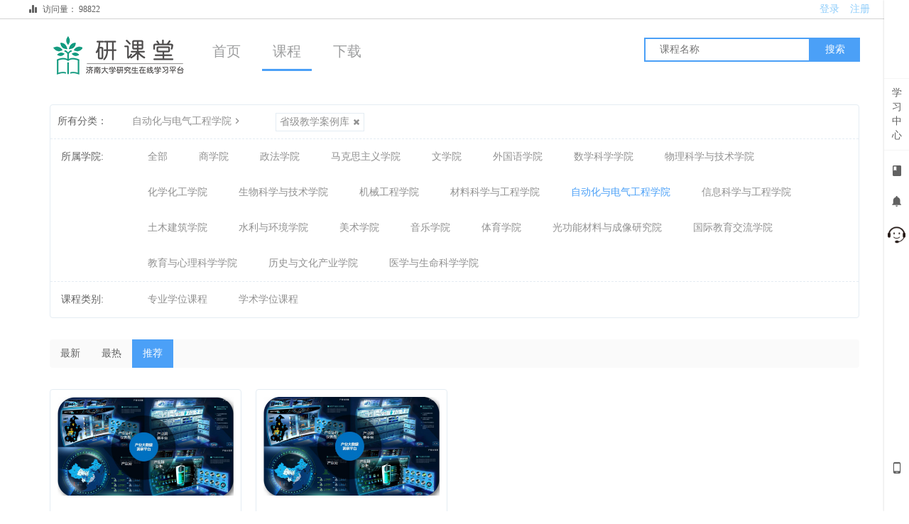

--- FILE ---
content_type: text/html; charset=UTF-8
request_url: http://www.yanketang.cn/course/explore/zi001?tag%5Btags%5D%5B1%5D=9&filter%5Btype%5D=all&filter%5Bprice%5D=all&filter%5BcurrentLevelId%5D=all&orderBy=recommendedSeq
body_size: 6174
content:
<!DOCTYPE html>
<!--[if lt IE 7]>
<html class="lt-ie9 lt-ie8 lt-ie7"> <![endif]-->
<!--[if IE 7]>
<html class="lt-ie9 lt-ie8"> <![endif]-->
<!--[if IE 8]>
<html class="lt-ie9"> <![endif]-->
<!--[if gt IE 8]><!-->
<html> <!--<![endif]-->
<html lang="zh_CN" class="">
<head>
  <meta http-equiv="Content-Type" content="text/html; charset=UTF-8">
  <meta http-equiv="X-UA-Compatible" content="IE=edge,Chrome=1">
  <meta name="renderer" content="webkit">
  <meta name="viewport"
    content="width=device-width,initial-scale=1.0,minimum-scale=1.0,maximum-scale=1.0,user-scalable=no">
  <title>自动化与电气工程学院 - 研课堂 - 济南大学研究生课程中心 - Powered By EduSoho    </title>
      <meta name="keywords"
          content="
自动化与电气工程学院"/>
    <meta name="description"
          content=""/>
    <meta content="YaqZJQk_gaOksKGgkQPlhdJgDpXtRXX3qPI6p09MguI" name="csrf-token"/>
    <meta content="0" name="is-login"/>
    <meta content="0" name="is-open"/>
  

  
      <link rel="icon" href="/files/system/2017/10-12/1139379232f8378316.png?version=8.1.5" type="image/x-icon"/>
    <link rel="shortcut icon" href="/files/system/2017/10-12/1139379232f8378316.png?version=8.1.5" type="image/x-icon" media="screen"/>
  
  <!--[if lt IE 9]>
  <script src="/static-dist/libs/html5shiv.js?version=8.1.5"></script>
  <script src="/static-dist/es5-shim/es5-shim.js?version=8.1.5"></script>
  <script src="/static-dist/es5-shim/es5-sham.js?version=8.1.5"></script>
  <![endif]-->

              <link href="/static-dist/app/css/bootstrap.css?version=8.1.5" rel="stylesheet" />
<link href="/static-dist/app/css/main.css?version=8.1.5" rel="stylesheet" />
<link href="/static-dist/yanketangtheme/css/main.css?version=8.1.5" rel="stylesheet" />
<link href="/themes/yanketang/static-src/css/header.css?version=8.1.5" rel="stylesheet" />
<link href="/themes/yanketang/static-src/mingshi/css/idangerous.swiper.css?version=8.1.5" rel="stylesheet" >
<link href="/themes/yanketang/static-src/mingshi/css/style.css?version=8.1.5" rel="stylesheet" >
<link href="/themes/yanketang/static-src/Swiper-3.4.2/dist/css/swiper.min.css?version=8.1.5" rel="stylesheet" />
  
  
              
</head>
<body class="es-main-default es-nav-default course-list-page ">

<!--[if lt IE 9]>
<script src="/static-dist/libs/fix-ie.js?version=8.1.5"></script>
<style>
  .lt-ie9 {
    overflow: hidden;
  }
  .ie-mask {
    z-index: 999999;
    position: fixed;
    top: 0;
    right: 0;
    bottom: 0;
    left: 0;
    filter: alpha(opacity=50);
    opacity: 0.5;
    background: #000;
  }
  .ie-alert-wrap {
    position: absolute;
    z-index: 1000000;
    margin: -200px auto 0;
    top: 50%;
    left: 0;
    right: 0;
    text-align: center;
  }
  .ie-alert {
    width: 514px;
    height: 397px;
    margin: 0 auto;
  }
  .ie-alert__chrome,
  .ie-alert__firefox {
    position: absolute;
    z-index: 1000001;
    display: block;
    bottom: 48px;
    width: 60px;
    height: 80px;
  }
  .ie-alert__chrome {
    left: 50%;
    margin-left: -80px;
  }
  .ie-alert__firefox {
    right: 50%;
    margin-right: -80px;
  }
</style>
<div class="ie-mask"></div>
<div class="ie-alert-wrap">
  <div class="ie-alert" style="background:url('/static-dist/app/img/browser/browser_update.png?version=8.1.5')">
    <a href="http://www.baidu.com/s?wd=%E8%B0%B7%E6%AD%8C%E6%B5%8F%E8%A7%88%E5%99%A8" target="_blank" class="ie-alert__chrome"></a>
    <a href="http://firefox.com.cn/download/" target="_blank" class="ie-alert__firefox"></a>
  </div>
</div>

<![endif]-->

  <div class="es-wrap">

          				      <!--suppress HtmlFormInputWithoutLabel, SpellCheckingInspection, HtmlUnknownTarget -->
<script src="/static-dist/yanketangtheme/preview-js/jquery.min.js"></script>
<!-- 头部登陆 -->
<div class="header-h-m">
    <div class="header-h">
        <span style="margin-right: 20px;font-size: 12px;">
	<span class="glyphicon glyphicon-stats" style="margin-right: 5px;"></span>
		访问量：
		98822
	</span>
                    <div>
                <a class="zhuces"
                   href="/register?goto=/course/explore/zi001%3Ftag%255Btags%255D%255B1%255D%3D9%26filter%255Btype%255D%3Dall%26filter%255Bprice%255D%3Dall%26filter%255BcurrentLevelId%255D%3Dall%26orderBy%3DrecommendedSeq"
                   style="color:#8dccfa;">注册</a>
            </div>
            <div>
                <style type="text/css">
                    .zhuces:hover {
                        text-decoration: underline;
                        color: #4ba0f7 !important;
                    }

                    .denglus {
                        color: #8dccfa !important;
                    }

                    .denglus:hover {
                        color: #4ba0f7 !important;
                    }
                </style>
                <a class="denglus"
                   href="/login?goto=/course/explore/zi001%3Ftag%255Btags%255D%255B1%255D%3D9%26filter%255Btype%255D%3Dall%26filter%255Bprice%255D%3Dall%26filter%255BcurrentLevelId%255D%3Dall%26orderBy%3DrecommendedSeq">登录</a>
            </div>
            </div>
</div>
<!-- 头部导航 -->
<div id="maxheader">
    <div class="header">
                    <div class="kuang">
                <a class="navbar-brand-logo" href="/">
                    <img src="/files/system/2018/04-28/150444cb0d41475824.png?version=8.1.5" alt="">
                </a>
            </div>
                    <!-- 导航菜单 -->
            <div id="navigation">
                <style type="text/css">
  .acrives{
    border-bottom-width: 3px;
    border-bottom-style: solid;
    border-color:#4ba0f7;
}
</style>
<ul class="nav navbar-nav">
                <li class="">
        <a href="/" class=" "   >首页 </a>
              </li>
                    <li class="active ">
        <a href="/course/explore" class="  acrives "   >课程 </a>
              </li>
                    <li class="">
        <a href="/downloads" class=" "   >下载 </a>
              </li>
      </ul>

            </div>
            <!-- 搜索 -->
            <div class="sousuo">
                <form action="/search" method="get">
                    <div class="">
                        <input type="text" name="q" placeholder="课程名称"/>
                        <button>搜索</button>
                    </div>
                </form>
            </div>
    </div>
</div>
    
            <div class="es-banner" style="display: none;">
    <div class="container">
      <div class="title">
        <i class="es-icon es-icon-viewcomfy"></i>
        课程列表
      </div>

            <div class="more">
                  <a class="btn btn-primary btn-lg" href="/classroom/explore">
            查看学院
          </a>
                                        </div>
    </div>
  </div>

  
              
        <div id="content-container" class="container">
                      
<div class="tabs-wrapper">
  <div class="tabs-mark-group plm ptm">
    <div class="title">所有分类：</div>

    <ul class="content list-unstyled list-inline">
      <li class="classify">
                  <a href="/course/explore?tag%5Btags%5D%5B1%5D=9&amp;filter%5Btype%5D=all&amp;filter%5Bprice%5D=all&amp;filter%5BcurrentLevelId%5D=all&amp;orderBy=recommendedSeq">自动化与电气工程学院<i class="es-icon es-icon-chevronright"></i></a>
              </li>

      <li class="classify">
              </li>

      <li class="classify">
              </li>

              <li class="tabs-mark">
          <a class="btn btn-link" href="/course/explore/zi001?tag%5Btags%5D%5B1%5D=9&amp;tag%5BselectedTag%5D%5Bgroup%5D=1&amp;tag%5BselectedTag%5D%5Btag%5D=9&amp;filter%5Btype%5D=all&amp;filter%5Bprice%5D=all&amp;filter%5BcurrentLevelId%5D=all&amp;orderBy=recommendedSeq">省级教学案例库<i class="glyphicon glyphicon-remove"></i></a>
        </li>     
          </ul>

  </div>

  <div class="tabs-group">
    <div class="title">
              所属学院:
    </div>
      <ul class="content clearfix">
        <li class=""><a class="nav-link" href="/course/explore?tag%5Btags%5D%5B1%5D=9&amp;filter%5Btype%5D=all&amp;filter%5Bprice%5D=all&amp;filter%5BcurrentLevelId%5D=all&amp;orderBy=recommendedSeq">全部</a></li>
                  <li class=""><a class="nav-link" href="/course/explore/shang001?tag%5Btags%5D%5B1%5D=9&amp;filter%5Btype%5D=all&amp;filter%5Bprice%5D=all&amp;filter%5BcurrentLevelId%5D=all&amp;orderBy=recommendedSeq">商学院</a></li>
                  <li class=""><a class="nav-link" href="/course/explore/zheng001?tag%5Btags%5D%5B1%5D=9&amp;filter%5Btype%5D=all&amp;filter%5Bprice%5D=all&amp;filter%5BcurrentLevelId%5D=all&amp;orderBy=recommendedSeq">政法学院</a></li>
                  <li class=""><a class="nav-link" href="/course/explore/ma001?tag%5Btags%5D%5B1%5D=9&amp;filter%5Btype%5D=all&amp;filter%5Bprice%5D=all&amp;filter%5BcurrentLevelId%5D=all&amp;orderBy=recommendedSeq">马克思主义学院</a></li>
                  <li class=""><a class="nav-link" href="/course/explore/wen001?tag%5Btags%5D%5B1%5D=9&amp;filter%5Btype%5D=all&amp;filter%5Bprice%5D=all&amp;filter%5BcurrentLevelId%5D=all&amp;orderBy=recommendedSeq">文学院</a></li>
                  <li class=""><a class="nav-link" href="/course/explore/wai001?tag%5Btags%5D%5B1%5D=9&amp;filter%5Btype%5D=all&amp;filter%5Bprice%5D=all&amp;filter%5BcurrentLevelId%5D=all&amp;orderBy=recommendedSeq">外国语学院</a></li>
                  <li class=""><a class="nav-link" href="/course/explore/shu001?tag%5Btags%5D%5B1%5D=9&amp;filter%5Btype%5D=all&amp;filter%5Bprice%5D=all&amp;filter%5BcurrentLevelId%5D=all&amp;orderBy=recommendedSeq">数学科学学院</a></li>
                  <li class=""><a class="nav-link" href="/course/explore/wu001?tag%5Btags%5D%5B1%5D=9&amp;filter%5Btype%5D=all&amp;filter%5Bprice%5D=all&amp;filter%5BcurrentLevelId%5D=all&amp;orderBy=recommendedSeq">物理科学与技术学院	</a></li>
                  <li class=""><a class="nav-link" href="/course/explore/hua001?tag%5Btags%5D%5B1%5D=9&amp;filter%5Btype%5D=all&amp;filter%5Bprice%5D=all&amp;filter%5BcurrentLevelId%5D=all&amp;orderBy=recommendedSeq">化学化工学院</a></li>
                  <li class=""><a class="nav-link" href="/course/explore/sheng001?tag%5Btags%5D%5B1%5D=9&amp;filter%5Btype%5D=all&amp;filter%5Bprice%5D=all&amp;filter%5BcurrentLevelId%5D=all&amp;orderBy=recommendedSeq">生物科学与技术学院	</a></li>
                  <li class=""><a class="nav-link" href="/course/explore/ji001?tag%5Btags%5D%5B1%5D=9&amp;filter%5Btype%5D=all&amp;filter%5Bprice%5D=all&amp;filter%5BcurrentLevelId%5D=all&amp;orderBy=recommendedSeq">机械工程学院</a></li>
                  <li class=""><a class="nav-link" href="/course/explore/cai001?tag%5Btags%5D%5B1%5D=9&amp;filter%5Btype%5D=all&amp;filter%5Bprice%5D=all&amp;filter%5BcurrentLevelId%5D=all&amp;orderBy=recommendedSeq">材料科学与工程学院</a></li>
                  <li class="active"><a class="nav-link" href="/course/explore/zi001?tag%5Btags%5D%5B1%5D=9&amp;filter%5Btype%5D=all&amp;filter%5Bprice%5D=all&amp;filter%5BcurrentLevelId%5D=all&amp;orderBy=recommendedSeq">自动化与电气工程学院</a></li>
                  <li class=""><a class="nav-link" href="/course/explore/xin001?tag%5Btags%5D%5B1%5D=9&amp;filter%5Btype%5D=all&amp;filter%5Bprice%5D=all&amp;filter%5BcurrentLevelId%5D=all&amp;orderBy=recommendedSeq">信息科学与工程学院</a></li>
                  <li class=""><a class="nav-link" href="/course/explore/tu001?tag%5Btags%5D%5B1%5D=9&amp;filter%5Btype%5D=all&amp;filter%5Bprice%5D=all&amp;filter%5BcurrentLevelId%5D=all&amp;orderBy=recommendedSeq">土木建筑学院</a></li>
                  <li class=""><a class="nav-link" href="/course/explore/ziyuan001?tag%5Btags%5D%5B1%5D=9&amp;filter%5Btype%5D=all&amp;filter%5Bprice%5D=all&amp;filter%5BcurrentLevelId%5D=all&amp;orderBy=recommendedSeq">水利与环境学院</a></li>
                  <li class=""><a class="nav-link" href="/course/explore/mei001?tag%5Btags%5D%5B1%5D=9&amp;filter%5Btype%5D=all&amp;filter%5Bprice%5D=all&amp;filter%5BcurrentLevelId%5D=all&amp;orderBy=recommendedSeq">美术学院</a></li>
                  <li class=""><a class="nav-link" href="/course/explore/yin001?tag%5Btags%5D%5B1%5D=9&amp;filter%5Btype%5D=all&amp;filter%5Bprice%5D=all&amp;filter%5BcurrentLevelId%5D=all&amp;orderBy=recommendedSeq">音乐学院</a></li>
                  <li class=""><a class="nav-link" href="/course/explore/ti001?tag%5Btags%5D%5B1%5D=9&amp;filter%5Btype%5D=all&amp;filter%5Bprice%5D=all&amp;filter%5BcurrentLevelId%5D=all&amp;orderBy=recommendedSeq">体育学院</a></li>
                  <li class=""><a class="nav-link" href="/course/explore/ying001?tag%5Btags%5D%5B1%5D=9&amp;filter%5Btype%5D=all&amp;filter%5Bprice%5D=all&amp;filter%5BcurrentLevelId%5D=all&amp;orderBy=recommendedSeq">光功能材料与成像研究院</a></li>
                  <li class=""><a class="nav-link" href="/course/explore/guo001?tag%5Btags%5D%5B1%5D=9&amp;filter%5Btype%5D=all&amp;filter%5Bprice%5D=all&amp;filter%5BcurrentLevelId%5D=all&amp;orderBy=recommendedSeq">国际教育交流学院</a></li>
                  <li class=""><a class="nav-link" href="/course/explore/jiao001?tag%5Btags%5D%5B1%5D=9&amp;filter%5Btype%5D=all&amp;filter%5Bprice%5D=all&amp;filter%5BcurrentLevelId%5D=all&amp;orderBy=recommendedSeq">教育与心理科学学院</a></li>
                  <li class=""><a class="nav-link" href="/course/explore/li001?tag%5Btags%5D%5B1%5D=9&amp;filter%5Btype%5D=all&amp;filter%5Bprice%5D=all&amp;filter%5BcurrentLevelId%5D=all&amp;orderBy=recommendedSeq">历史与文化产业学院</a></li>
                  <li class=""><a class="nav-link" href="/course/explore/yi001?tag%5Btags%5D%5B1%5D=9&amp;filter%5Btype%5D=all&amp;filter%5Bprice%5D=all&amp;filter%5BcurrentLevelId%5D=all&amp;orderBy=recommendedSeq">医学与生命科学学院</a></li>
              </ul>
  </div>

                                                               

  
                          <div class="tabs-group">
          <div class="title">课程类别:</div>
          <ul class="content clearfix">
                          <li class="" ><a class="nav-link tag" href="/course/explore/zi001?tag%5Btags%5D%5B1%5D=9&amp;tag%5BselectedTag%5D%5Bgroup%5D=2&amp;tag%5BselectedTag%5D%5Btag%5D=11&amp;filter%5Btype%5D=all&amp;filter%5Bprice%5D=all&amp;filter%5BcurrentLevelId%5D=all&amp;orderBy=recommendedSeq">专业学位课程</a></li>
                          <li class="" ><a class="nav-link tag" href="/course/explore/zi001?tag%5Btags%5D%5B1%5D=9&amp;tag%5BselectedTag%5D%5Bgroup%5D=2&amp;tag%5BselectedTag%5D%5Btag%5D=12&amp;filter%5Btype%5D=all&amp;filter%5Bprice%5D=all&amp;filter%5BcurrentLevelId%5D=all&amp;orderBy=recommendedSeq">学术学位课程</a></li>
                      </ul>
        </div>
                            </div>



  <div class="es-filter">
    <ul class="nav nav-sort clearfix">
      <li>
        <a
          href="/course/explore/zi001?tag%5Btags%5D%5B1%5D=9&amp;filter%5Btype%5D=all&amp;filter%5Bprice%5D=all&amp;filter%5BcurrentLevelId%5D=all&amp;orderBy=latest"
          class="">
          最新
        </a>
      </li>
      <li>
        <a
          href="/course/explore/zi001?tag%5Btags%5D%5B1%5D=9&amp;filter%5Btype%5D=all&amp;filter%5Bprice%5D=all&amp;filter%5BcurrentLevelId%5D=all&amp;orderBy=studentNum"
          class="">
          最热
        </a>
      </li>
      <li>
        <a
          href="/course/explore/zi001?tag%5Btags%5D%5B1%5D=9&amp;filter%5Btype%5D=all&amp;filter%5Bprice%5D=all&amp;filter%5BcurrentLevelId%5D=all&amp;orderBy=recommendedSeq"
          class="active">
          推荐
        </a>
      </li>
    </ul>
    <div class="filter hidden-xs">
            <label class="checkbox-inline">
        <input type="checkbox"  id="live" value="
                  /course/explore/zi001?tag%5Btags%5D%5B1%5D=9&amp;filter%5Btype%5D=live&amp;filter%5Bprice%5D=all&amp;filter%5BcurrentLevelId%5D=all&amp;orderBy=recommendedSeq
        "> 直播课程
      </label>
      <label class="checkbox-inline">
        <input type="checkbox"  id="free" value="
                  /course/explore/zi001?tag%5Btags%5D%5B1%5D=9&amp;filter%5Btype%5D=all&amp;filter%5Bprice%5D=free&amp;filter%5BcurrentLevelId%5D=all&amp;orderBy=recommendedSeq
                "> 免费课程
      </label>
    </div>
  </div>

  <div class="course-list">
    <div class="row">
                        <div class="col-lg-3 col-md-4 col-xs-6">
            <div class="course-item">
  <div class="course-img">
              
    <a href="/course/289" target="_blank" style="height: 159px;display: block;">
                        <img src="/assets/img/default/lazyload_course.png?version=8.1.5" alt="案例分析" class="img-responsive" data-echo="/files/default/2019/07-12/17313572f0ba220216.png" />
    </a>
  </div>
  <div class="course-info">
    <div class="title">
      <a class="link-dark" href="/course/289" target="_blank">
          程新功:案例分析
      </a>
    </div>
    <div class="metas clearfix">
              <span class="num"><i class="es-icon es-icon-people"></i>13</span>
            <span class="comment"><i class="es-icon es-icon-textsms"></i>0</span>
                                  
<span class="f-r">
      <span class="free">
          免费
      </span>
</span>          </div>
  </div>
</div>          </div>
                  <div class="col-lg-3 col-md-4 col-xs-6">
            <div class="course-item">
  <div class="course-img">
              
    <a href="/course/288" target="_blank" style="height: 159px;display: block;">
                        <img src="/assets/img/default/lazyload_course.png?version=8.1.5" alt="案例分析" class="img-responsive" data-echo="/files/default/2019/07-12/185407fe5820097586.png" />
    </a>
  </div>
  <div class="course-info">
    <div class="title">
      <a class="link-dark" href="/course/288" target="_blank">
          程新功:案例分析
      </a>
    </div>
    <div class="metas clearfix">
              <span class="num"><i class="es-icon es-icon-people"></i>7</span>
            <span class="comment"><i class="es-icon es-icon-textsms"></i>0</span>
                                  
<span class="f-r">
      <span class="free">
          免费
      </span>
</span>          </div>
  </div>
</div>          </div>
                  </div>
  </div>
      <nav class="text-center">  </nav>
          </div>

          
          <div class="footer" style="">
    <div class="footer1">
        Copyright© 2018 yjs.ujn.edu.cn All rights reserved.
    </div>
    <!--<a class="footer1" href="//www.beian.miit.gov.cn" target="_blank" title="点击跳转工信部查询">
        鲁ICP备17011970号-2
    </a>
    <div class="footer1">
        山东研课在线教育科技有限公司
    </div>-->
    
    <!--HGD20210818改-->
    <a class="footer1" href="https://beian.miit.gov.cn" target="_blank" title="点击跳转工信部查询">
        鲁ICP备17011970号-2
    </a>
    <div class="footer1">
        山东悦知教育科技有限公司
    </div>
</div>
<script>
    let foot, windowH, bodyH
    foot = $('.footer');

    function footer() {
        windowH = $(document).height();
        bodyH = $(document.body).outerHeight(true);
        bodyH < windowH ? ($(foot).css('position', 'fixed').css('bottom', '0')) : ($(foot).css('position', false));
    }

    footer();
    $(function () {
        footer();
    })
</script>    
        
      <div class="footer-tool-bar">
  <div class="">
    <a href="/">
      <i class="es-icon es-icon-home1"></i><br>
      首页
    </a>
  </div>
  <div class="active">
    <a href="/course/explore">
      <i class="es-icon es-icon-newshot"></i><br>
      课程
    </a>
  </div>
  <div class="">
    <a href="/my/courses/learning">
      <i class="es-icon es-icon-write"></i><br>
      学习
    </a>
  </div>
</div>
  </div>

            


<!-- 侧边栏快捷操作 -->
<div class="es-bar hidden-xs">

  <!-- 左侧列表 -->
  <div class="es-bar-menu">
	<ul class="bar-menu-top">
					<li data-id="#bar-user-center" class="bar-user">
		<a href="javascript:" data-url="/esbar/my/study_center">学<br>习<br>中<br>心</a>
	</li>
									<li data-id="#bar-course-list" data-placement="left" data-toggle="tooltip" title="我的课程" data-trigger="hover" data-container=".es-bar">
  <a data-url="/esbar/my/course" href="javascript:">
    <i class="es-icon es-icon-book">
    </i>
  </a>
</li>		 
		  <li data-id="#bar-message" data-toggle="tooltip" data-placement="left" title="通知">
    <a href="javascript:">
      <i class="es-icon es-icon-notifications"></i>
    </a>
  </li>
		<li data-toggle="tooltip" data-placement="left" title="联系客服" data-trigger="hover"
			data-container=".es-bar">
			<img class="zhiCustomBtn" src="/assets/v2/img/36-36.png?version=8.1.5"  style="cursor:pointer;" width="25">
		</li>
	</ul>
	<ul class="bar-menu-sns">
							<li data-toggle="tooltip" data-placement="left" title="手机端" data-trigger="hover"
			    data-container=".es-bar">
				<a href="/mobile" target="_blank"><i class="es-icon es-icon-phone1"></i></a>
			</li>
				<li class="go-top" style="margin:-10px auto 0 auto;" data-toggle="tooltip" data-placement="left"
		    title="回到顶端" data-trigger="hover" data-container=".es-bar">
			<a href="javascript:">
				<i class="es-icon es-icon-keyboardarrowup" style="margin-bottom:-8px"></i>
				<span class="text-sm">TOP</span>
			</a>
		</li>
	</ul>
</div>
<script>
	(function (w, d, e, x) {
		w[e] = function () {
			w.cbk = w.cbk || []
			w.cbk.push(arguments);
		}
		x = d.createElement('script');
		x.async = true;
		x.id = 'zhichiScript';
		x.className = 'zhiCustomBtn';
		x.src ='https://yanketang.sobot.com/chat/frame/v2/entrance.js?sysnum=aa01fc582f9a416797bd38a8c96ff07a'
		d.body.appendChild(x);
	})(window, document, 'zc');
	zc('config', {
		custom: true,
		channelid: 4
	})
</script>
  <!-- 列表内容 -->
  
  </div>      
  
        
      
  <div id="login-modal" class="modal" data-url="/login/ajax"></div>
  <div id="modal" class="modal"></div>
  <div id="attachment-modal" class="modal"></div>

    


  <div id="timeoutPrompt" style="text-align: center;
    width: 200px;
    height: 100px;
    position: absolute;
    top: 50%;
    margin-left: -100px;
    margin-top: -50px;
    left: 50%;
    z-index: 9999999;background:#000;display: none">
    <p style="line-height: 50px;">您还在吗?如果一分钟后无操作将跳转至登录页!</p>
  </div>
     <script>
  if (typeof app === 'undefined') {
      var app = {};
  }
  app.version = '8.1.5';
  app.httpHost = 'http://www.yanketang.cn';
  app.basePath = 'http://www.yanketang.cn';
  app.theme = 'yanketang';

    
  var CLOUD_FILE_SERVER = ""; 

  app.config = {"api":{"weibo":{"key":""},"qq":{"key":"1107720313"},"douban":{"key":""},"renren":{"key":""}},"loading_img_path":"\/assets\/img\/default\/loading.gif?version=8.1.5"};

  app.arguments = {};
      
  app.scripts = null;

  app.uploadUrl = '/file/upload';
  app.imgCropUrl = '/file/img/crop';
  app.lessonCopyEnabled = '1';
  app.cloudSdkCdn = '';
  app.lang = 'zh_CN';
</script>

<script src="/bundles/bazingajstranslation/js/translator.min.js?version=8.1.5"></script>
<script src="/anon/translations/js?locales=
zh_CN
"></script>

      <script src="/static-dist/libs/base.js?version=8.1.5"></script>
        <script src="/static-dist/app/js/common.js?version=8.1.5"></script>
        <script src="/static-dist/app/js/main.js?version=8.1.5"></script>
        <script src="/static-dist/yanketangtheme/js/main.js?version=8.1.5"></script>
        <script src="/static-dist/yanketangtheme/Swiper-3.4.2/dist/js/swiper.min.js?version=8.1.5"></script>
        <script src="/static-dist/libs/echo-js.js?version=8.1.5"></script>
        <script src="/static-dist/app/js/course/explore/index.js?version=8.1.5"></script>
        <script src="/static-dist/libs/perfect-scrollbar.js?version=8.1.5"></script>
        <script src="/static-dist/app/js/es-bar/index.js?version=8.1.5"></script>
  
<script type="text/javascript">
  window.seajsBoot && window.seajsBoot();
</script>

</body>
</html>

--- FILE ---
content_type: text/css
request_url: http://www.yanketang.cn/static-dist/app/css/main.css?version=8.1.5
body_size: 116092
content:
	@font-face {
	font-family: es-icon;
	src: url(/static-dist/app/fonts/es-icon.eot);
	src: url(/static-dist/app/fonts/es-icon.eot#iefix) format("embedded-opentype"), url("[data-uri]") format("woff"), url(/static-dist/app/fonts/es-icon.ttf) format("truetype"), url(/static-dist/app/fonts/es-icon.svg#es-icon) format("svg")
}

.es-icon {
	font-family: es-icon!important;
	font-size: 16px;
	font-style: normal;
	-webkit-font-smoothing: antialiased;
	-moz-osx-font-smoothing: grayscale
}

.es-icon-qrcode:before {
	content: "\E615"
}

.es-icon-search1:before {
	content: "\E6CD"
}

.es-icon-time:before {
	content: "\E69D"
}

.es-icon-likefill:before {
	content: "\E6CE"
}

.es-icon-like:before {
	content: "\E6CF"
}

.es-icon-videocam:before {
	content: "\E678"
}

.es-icon-home1:before {
	content: "\E6D0"
}

.es-icon-homefill:before {
	content: "\E6D1"
}

.es-icon-anonymous-iconfont:before {
	content: "\E666"
}

.es-icon-wenhao:before {
	content: "\E671"
}

.es-icon-dot:before {
	content: "\E68A"
}

.es-icon-add:before {
	content: "\E6D7"
}

.es-icon-close01:before {
	content: "\E68E"
}

.es-icon-view:before {
	content: "\E6A4"
}

.es-icon-youjian1:before {
	content: "\E6D6"
}

.es-icon-markzhuanhuan:before {
	content: "\E6C9"
}

.es-icon-icon_close_circle:before {
	content: "\E687"
}

.es-icon-focus:before {
	content: "\E69E"
}

.es-icon-angledoubleright:before {
	content: "\E67D"
}

.es-icon-angledoubleleft:before {
	content: "\E67E"
}

.es-icon-playcircleoutline:before {
	content: "\E66D"
}

.es-icon-zhongchuan:before {
	content: "\E7CC"
}

.es-icon-portrait:before {
	content: "\E65E"
}

.es-icon-accesstime:before {
	content: "\E658"
}

.es-icon-accountcircle:before {
	content: "\E668"
}

.es-icon-addbox:before {
	content: "\E65F"
}

.es-icon-checkbox:before {
	content: "\E660"
}

.es-icon-explore:before {
	content: "\E67F"
}

.es-icon-forum:before {
	content: "\E662"
}

.es-icon-history:before {
	content: "\E670"
}

.es-icon-removecircle:before {
	content: "\E66C"
}

.es-icon-thumbup:before {
	content: "\E659"
}

.es-icon-reply:before {
	content: "\E65A"
}

.es-icon-textsms:before {
	content: "\E657"
}

.es-icon-alarmon:before {
	content: "\E672"
}

.es-icon-assignment:before {
	content: "\E679"
}

.es-icon-assignmentind:before {
	content: "\E661"
}

.es-icon-keyboardarrowdown:before {
	content: "\E663"
}

.es-icon-keyboardarrowup:before {
	content: "\E664"
}

.es-icon-language:before {
	content: "\E65B"
}

.es-icon-link:before {
	content: "\E690"
}

.es-icon-livehelp:before {
	content: "\E680"
}

.es-icon-locallibrary:before {
	content: "\E66E"
}

.es-icon-loyalty:before {
	content: "\E65C"
}

.es-icon-mylibrarybooks:before {
	content: "\E67A"
}

.es-icon-mylocation:before {
	content: "\E669"
}

.es-icon-phone:before {
	content: "\E676"
}

.es-icon-permcontactcal:before {
	content: "\E66F"
}

.es-icon-publish:before {
	content: "\E66A"
}

.es-icon-removeredeye:before {
	content: "\E67B"
}

.es-icon-remove:before {
	content: "\E667"
}

.es-icon-addcircle:before {
	content: "\E66B"
}

.es-icon-search:before {
	content: "\E600"
}

.es-icon-mail:before {
	content: "\E601"
}

.es-icon-personadd:before {
	content: "\E602"
}

.es-icon-person:before {
	content: "\E604"
}

.es-icon-arrowdropdown:before {
	content: "\E603"
}

.es-icon-drafts:before {
	content: "\E605"
}

.es-icon-notifications:before {
	content: "\E606"
}

.es-icon-notificationsoff:before {
	content: "\E607"
}

.es-icon-notificationson:before {
	content: "\E608"
}

.es-icon-book:before {
	content: "\E609"
}

.es-icon-bookmarkoutline:before {
	content: "\E60A"
}

.es-icon-bookmark:before {
	content: "\E60B"
}

.es-icon-graphicclass:before {
	content: "\E60E"
}

.es-icon-description:before {
	content: "\E60F"
}

.es-icon-phone1:before {
	content: "\E610"
}

.es-icon-swaphoriz:before {
	content: "\E611"
}

.es-icon-audioclass:before {
	content: "\E60D"
}

.es-icon-flashclass:before {
	content: "\E612"
}

.es-icon-pptclass:before {
	content: "\E613"
}

.es-icon-videoclass:before {
	content: "\E614"
}

.es-icon-crown:before {
	content: "\E616"
}

.es-icon-exit:before {
	content: "\E617"
}

.es-icon-arrowback:before {
	content: "\E618"
}

.es-icon-arrowdropup:before {
	content: "\E619"
}

.es-icon-arrowforward:before {
	content: "\E61A"
}

.es-icon-chevronleft:before {
	content: "\E61B"
}

.es-icon-chevronright:before {
	content: "\E61C"
}

.es-icon-refresh:before {
	content: "\E61D"
}

.es-icon-menu:before {
	content: "\E61E"
}

.es-icon-android:before {
	content: "\E61F"
}

.es-icon-apple:before {
	content: "\E620"
}

.es-icon-comment:before {
	content: "\E621"
}

.es-icon-favoriteoutline:before {
	content: "\E622"
}

.es-icon-favorite:before {
	content: "\E623"
}

.es-icon-flag:before {
	content: "\E624"
}

.es-icon-help:before {
	content: "\E625"
}

.es-icon-home:before {
	content: "\E626"
}

.es-icon-importexport:before {
	content: "\E627"
}

.es-icon-lock:before {
	content: "\E628"
}

.es-icon-noteadd:before {
	content: "\E629"
}

.es-icon-power:before {
	content: "\E62A"
}

.es-icon-setting:before {
	content: "\E62B"
}

.es-icon-share:before {
	content: "\E62C"
}

.es-icon-starhalf:before {
	content: "\E62D"
}

.es-icon-staroutline:before {
	content: "\E62E"
}

.es-icon-star:before {
	content: "\E62F"
}

.es-icon-studydone:before {
	content: "\E630"
}

.es-icon-study:before {
	content: "\E631"
}

.es-icon-toc:before {
	content: "\E632"
}

.es-icon-calendar:before {
	content: "\E633"
}

.es-icon-contentcopy:before {
	content: "\E634"
}

.es-icon-delete:before {
	content: "\E635"
}

.es-icon-done:before {
	content: "\E636"
}

.es-icon-edit:before {
	content: "\E637"
}

.es-icon-filedownload:before {
	content: "\E638"
}

.es-icon-fileupdate:before {
	content: "\E639"
}

.es-icon-help1:before {
	content: "\E63A"
}

.es-icon-infooutline:before {
	content: "\E63B"
}

.es-icon-info:before {
	content: "\E63C"
}

.es-icon-send:before {
	content: "\E63D"
}

.es-icon-today:before {
	content: "\E63E"
}

.es-icon-viewlist:before {
	content: "\E63F"
}

.es-icon-viewmodule:before {
	content: "\E640"
}

.es-icon-visibilityoff:before {
	content: "\E641"
}

.es-icon-visibility:before {
	content: "\E642"
}

.es-icon-administrator:before {
	content: "\E643"
}

.es-icon-qq:before {
	content: "\E644"
}

.es-icon-qzone:before {
	content: "\E645"
}

.es-icon-renren:before {
	content: "\E646"
}

.es-icon-weibo:before {
	content: "\E65D"
}

.es-icon-weixin:before {
	content: "\E647"
}

.es-icon-done1:before {
	content: "\E649"
}

.es-icon-undone:before {
	content: "\E64A"
}

.es-icon-whatshot:before {
	content: "\E64B"
}

.es-icon-people:before {
	content: "\E64D"
}

.es-icon-school:before {
	content: "\E64C"
}

.es-icon-groupadd:before {
	content: "\E64E"
}

.es-icon-recentactors:before {
	content: "\E64F"
}

.es-icon-doneall:before {
	content: "\E650"
}

.es-icon-findinpage:before {
	content: "\E651"
}

.es-icon-headset:before {
	content: "\E652"
}

.es-icon-landscape:before {
	content: "\E653"
}

.es-icon-assignment1:before {
	content: "\E654"
}

.es-icon-accountwallet:before {
	content: "\E655"
}

.es-icon-dashboard:before {
	content: "\E656"
}

.es-icon-web:before {
	content: "\E67C"
}

.es-icon-check:before {
	content: "\E60C"
}

.es-icon-doing:before {
	content: "\E648"
}

.es-icon-diqiu:before {
	content: "\E6C5"
}

.es-icon-icattachfileblack24px:before {
	content: "\E681"
}

.es-icon-morehoriz:before {
	content: "\E665"
}

.es-icon-introduction1:before {
	content: "\E673"
}

.es-icon-introduction2:before {
	content: "\E674"
}

.es-icon-introduction3:before {
	content: "\E675"
}

.es-icon-videoplay:before {
	content: "\E677"
}

.es-icon-chatcircle:before {
	content: "\E682"
}

.es-icon-locationcircle:before {
	content: "\E683"
}

.es-icon-warning:before {
	content: "\E685"
}

.es-icon-eventnote:before {
	content: "\E686"
}

.es-icon-localplay:before {
	content: "\E684"
}

.es-icon-money:before {
	content: "\E688"
}

.es-icon-zuoye:before {
	content: "\E760"
}

.es-icon-write:before {
	content: "\E761"
}

.es-icon-lock1:before {
	content: "\E689"
}

.es-icon-iccheckcircleblack24px:before {
	content: "\E68B"
}

.es-icon-viewcomfy:before {
	content: "\E68C"
}

.es-icon-loading:before {
	content: "\E68D"
}

.es-icon-calendarok:before {
	content: "\E6A5"
}

.es-icon-self:before {
	content: "\E6C4"
}

.es-icon-trophy:before {
	content: "\E691"
}

.es-icon-iconfontjigou:before {
	content: "\E6D8"
}

.es-icon-arrowdropleft:before {
	content: "\E68F"
}

.es-icon-money1:before {
	content: "\E6DD"
}

.es-icon-hd:before {
	content: "\E6BB"
}

.es-icon-activity:before {
	content: "\E692"
}

.es-icon-column:before {
	content: "\E693"
}

.es-icon-answer:before {
	content: "\E694"
}

.es-icon-comment1:before {
	content: "\E695"
}

.es-icon-exam:before {
	content: "\E696"
}

.es-icon-topic:before {
	content: "\E697"
}

.es-icon-target:before {
	content: "\E698"
}

.es-icon-homework:before {
	content: "\E699"
}

.es-icon-speed:before {
	content: "\E69A"
}

.es-icon-lesson:before {
	content: "\E69B"
}

.es-icon-addcircle1:before {
	content: "\E69C"
}

.es-icon-friends:before {
	content: "\E69F"
}

.es-icon-assessment:before {
	content: "\E6A0"
}

.es-icon-assignment2:before {
	content: "\E6A1"
}

.es-icon-analysis:before {
	content: "\E6A2"
}

.es-icon-download:before {
	content: "\E6A3"
}

.es-icon-share1:before {
	content: "\E6CC"
}

.es-icon-change:before {
	content: "\E6BC"
}

.es-icon-icmorevertblack24px:before {
	content: "\E6A6"
}

.es-icon-data-order:before {
	content: "\E6A7"
}

.es-icon-loading1:before {
	content: "\E6E0"
}

.es-icon-zanting:before {
	content: "\E6A8"
}

.es-icon-huikanshimiao:before {
	content: "\E6A9"
}

.es-icon-quanping:before {
	content: "\E6AA"
}

.es-icon-bofang:before {
	content: "\E6AC"
}

.es-icon-tuichuquanping:before {
	content: "\E6AD"
}

.es-icon-lubogongkaike:before {
	content: "\E6B0"
}

.es-icon-putongkecheng:before {
	content: "\E6B1"
}

.es-icon-zhibokecheng:before {
	content: "\E6B2"
}

.es-icon-zhibokecheng2:before {
	content: "\E6B3"
}

.es-icon-zanting1:before {
	content: "\E6C6"
}

.es-icon-ting:before {
	content: "\E6B8"
}

.es-icon-sun:before {
	content: "\E6C3"
}

.es-icon-sousuo:before {
	content: "\E6B4"
}

.es-icon-yulan:before {
	content: "\E6B5"
}

.es-icon-xinxi:before {
	content: "\E6B6"
}

.es-icon-cuowu:before {
	content: "\E6B7"
}

.es-icon-yidong:before {
	content: "\E6B9"
}

.es-icon-huakuai:before {
	content: "\E6BA"
}

.es-icon-iconvolumelow:before {
	content: "\E6BD"
}

.es-icon-iconvolumehigh:before {
	content: "\E6BE"
}

.es-icon-player-volume-mute:before {
	content: "\E6BF"
}

.es-icon-forward5:before {
	content: "\E6AB"
}

.es-icon-forward10:before {
	content: "\E6AE"
}

.es-icon-replay5:before {
	content: "\E6AF"
}

.es-icon-replay10:before {
	content: "\E6C0"
}

.es-icon-rewardsolid:before {
	content: "\E6C2"
}

.es-icon-zhouqikechengtubiao1:before {
	content: "\E6C1"
}

.es-icon-newshotfill:before {
	content: "\E7C4"
}

.es-icon-newshot:before {
	content: "\E7C5"
}

.es-icon-qiehuan:before {
	content: "\E6D3"
}

.es-icon-link1:before {
	content: "\E6DF"
}

.es-icon-caret-down-circle:before {
	content: "\E76F"
}

.es-icon-caret-up-circle:before {
	content: "\E771"
}

.es-icon-trophy1:before {
	content: "\E6DA"
}

.es-icon-icon-calendar-o:before {
	content: "\E6CA"
}

.es-icon-remen:before {
	content: "\E6CB"
}

.es-icon-qr-code:before {
	content: "\E6DE"
}

.es-icon-subtitle:before {
	content: "\E783"
}

.es-icon--check-circle:before {
	content: "\E6C7"
}

.es-icon-undone-check:before {
	content: "\E6C8"
}

.es-icon-share_fill:before {
	content: "\E6D2"
}

.es-icon-kaoshi:before {
	content: "\E6D9"
}

.es-icon-zhuce:before {
	content: "\E6D4"
}

.es-icon-denglu:before {
	content: "\E6D5"
}

.es-icon-cloud-ask:before {
	content: "\E95A"
}

.es-icon-gangweitubiao:before {
	content: "\E6DB"
}

.es-icon-jifen:before {
	content: "\E6DC"
}


/*! define jquery-plugin/select2/3.4.1/select2-debug.css */

.select2-container {
	margin: 0;
	padding: 0;
	border: none;
	position: relative;
	display: inline-block;
	zoom: 1;
	*display: inline;
	vertical-align: middle
}

.select2-container,
.select2-drop,
.select2-search,
.select2-search input {
	-khtml-box-sizing: border-box;
	-ms-box-sizing: border-box;
	box-sizing: border-box
}

.select2-container .select2-choice {
	display: block;
	height: 26px;
	padding: 0 0 0 8px;
	overflow: hidden;
	position: relative;
	border: 1px solid #ccc;
	white-space: nowrap;
	line-height: 26px;
	color: #444;
	text-decoration: none;
	border-radius: 4px;
	background-clip: padding-box;
	-webkit-touch-callout: none;
	-webkit-user-select: none;
	-moz-user-select: none;
	-ms-user-select: none;
	user-select: none;
	background-color: #fff;
	box-shadow: inset 0 1px 1px rgba(0, 0, 0, .075); //:-webkit-gradient(linear,left bottom,left top,color-stop(0,#eee),color-stop(.5,#fff));//:-webkit-linear-gradient(center bottom,#eee 0,#fff 50%);//:-moz-linear-gradient(center bottom,#eee 0,#fff 50%);//:-o-linear-gradient(bottom,#eee 0,#fff 50%);//:-ms-linear-gradient(top,#fff 0,#eee 50%);//:progid:DXImageTransform.Microsoft.gradient(startColorstr = "#fff",endColorstr = "#eee",GradientType = 0);//:linear-gradient(top,#fff,#eee 50%)}.select2-container.select2-drop-above .select2-choice{border-bottom-color:#aaa;border-radius:0 0 4px 4px;background-image:-ms-linear-gradient(top,#eee 0,#fff 90%);filter:progid:DXImageTransform.Microsoft.gradient(startColorstr="#ffffff",endColorstr="#eeeeee",GradientType=0);background-image:linear-gradient(top,#eee,#fff 90%)}.select2-container.select2-allowclear .select2-choice .select2-chosen{margin-right:42px}.select2-container .select2-choice>.select2-chosen{margin-right:26px;display:block;overflow:hidden;white-space:nowrap;-ms-text-overflow:ellipsis;text-overflow:ellipsis}.select2-container .select2-choice abbr{display:none;width:12px;height:12px;position:absolute;right:24px;top:8px;font-size:1px;text-decoration:none;border:0;background:url([data-uri]) 100% 0 no-repeat;cursor:pointer;outline:0}.select2-container.select2-allowclear .select2-choice abbr{display:inline-block}.select2-container .select2-choice abbr:hover{background-position:right -11px;cursor:pointer}.select2-drop-undermask{background-color:transparent}.select2-drop-mask,.select2-drop-undermask{border:0;margin:0;padding:0;position:absolute;left:0;top:0;z-index:9998;filter:alpha(opacity=0)}.select2-drop-mask{background-color:#fff;opacity:0}.select2-drop{width:100%;margin-top:-1px;position:absolute;z-index:9998;top:100%;background:#fff;color:#000;border:1px solid #aaa;border-top:0;border-radius:0 0 4px 4px;box-shadow:0 4px 5px rgba(0,0,0,.15)}.select2-drop-auto-width{border-top:1px solid #aaa!important;border-bottom:1px solid #aaa!important;width:auto}.select2-drop-auto-width .select2-search{padding-top:4px}.select2-drop.select2-drop-above{margin-top:1px;border-top:1px solid #aaa;border-bottom:0;border-radius:4px 4px 0 0;box-shadow:0 -4px 5px rgba(0,0,0,.15)}.select2-drop-active{border:1px solid #aaa;border-top:none}.select2-drop.select2-drop-above.select2-drop-active{border-top:1px solid #aaa}.select2-container .select2-choice .select2-arrow{display:inline-block;width:18px;height:100%;position:absolute;right:0;top:0;border-radius:0 4px 4px 0;background-clip:padding-box;//:#ccc;//:-webkit-gradient(linear,left bottom,left top,color-stop(0,#ccc),color-stop(.6,#eee));//:-webkit-linear-gradient(center bottom,#ccc 0,#eee 60%);//:-moz-linear-gradient(center bottom,#ccc 0,#eee 60%);//:-o-linear-gradient(bottom,#ccc 0,#eee 60%);//:-ms-linear-gradient(top,#ccc 0,#eee 60%);//:progid:DXImageTransform.Microsoft.gradient(startColorstr = "#eee",endColorstr = "#ccc",GradientType = 0);//:linear-gradient(top,#ccc,#eee 60%)}.select2-container .select2-choice .select2-arrow b{display:block;width:100%;height:100%;background:url([data-uri]) no-repeat 0 1px}.select2-search{display:inline-block;width:100%;min-height:26px;margin:0;padding-left:4px;padding-right:4px;position:relative;z-index:10000;white-space:nowrap}.select2-search input{width:100%;height:auto!important;min-height:26px;padding:4px 20px 4px 5px;margin:0;outline:0;font-family:sans-serif;font-size:1em;border:1px solid #aaa;border-radius:0;box-shadow:none;background:#fff url([data-uri]) no-repeat 100% -22px;background:url([data-uri]) no-repeat 100% -22px,linear-gradient(top,#fff 85%,#eee 99%)}.select2-drop.select2-drop-above .select2-search input{margin-top:4px}.select2-search input.select2-active{background:#fff url(/static-dist/app/img/select2-spinner.gif) no-repeat 100%;background:url(/static-dist/app/img/select2-spinner.gif) no-repeat 100%,linear-gradient(top,#fff 85%,#eee 99%)}.select2-container-active .select2-choice,.select2-container-active .select2-choices{border:1px solid #aaa;outline:none;box-shadow:0 0 5px rgba(0,0,0,.3)}.select2-dropdown-open .select2-choice{border-bottom-color:transparent;box-shadow:inset 0 1px 0 #fff;border-bottom-left-radius:0;border-bottom-right-radius:0;background-color:#eee;background-image:-ms-linear-gradient(top,#fff 0,#eee 50%);filter:progid:DXImageTransform.Microsoft.gradient(startColorstr="#eeeeee",endColorstr="#ffffff",GradientType=0);background-image:linear-gradient(top,#fff,#eee 50%)}.select2-dropdown-open.select2-drop-above .select2-choice,.select2-dropdown-open.select2-drop-above .select2-choices{border:1px solid #aaa;border-top-color:transparent;background-image:-ms-linear-gradient(bottom,#fff 0,#eee 50%);filter:progid:DXImageTransform.Microsoft.gradient(startColorstr="#eeeeee",endColorstr="#ffffff",GradientType=0);background-image:linear-gradient(bottom,#fff,#eee 50%)}.select2-dropdown-open .select2-choice .select2-arrow{background:transparent;border-left:none;filter:none}.select2-dropdown-open .select2-choice .select2-arrow b{background-position:-18px 1px}.select2-results{max-height:200px;padding:0 0 0 4px;margin:4px 4px 4px 0;position:relative;overflow-x:hidden;overflow-y:auto;-webkit-tap-highlight-color:rgba(0,0,0,0)}.select2-results ul.select2-result-sub{margin:0;padding-left:0}.select2-results ul.select2-result-sub>li .select2-result-label{padding-left:20px}.select2-results ul.select2-result-sub ul.select2-result-sub>li .select2-result-label{padding-left:40px}.select2-results ul.select2-result-sub ul.select2-result-sub ul.select2-result-sub>li .select2-result-label{padding-left:60px}.select2-results ul.select2-result-sub ul.select2-result-sub ul.select2-result-sub ul.select2-result-sub>li .select2-result-label{padding-left:80px}.select2-results ul.select2-result-sub ul.select2-result-sub ul.select2-result-sub ul.select2-result-sub ul.select2-result-sub>li .select2-result-label{padding-left:100px}.select2-results ul.select2-result-sub ul.select2-result-sub ul.select2-result-sub ul.select2-result-sub ul.select2-result-sub ul.select2-result-sub>li .select2-result-label{padding-left:110px}.select2-results ul.select2-result-sub ul.select2-result-sub ul.select2-result-sub ul.select2-result-sub ul.select2-result-sub ul.select2-result-sub ul.select2-result-sub>li .select2-result-label{padding-left:120px}.select2-results li{list-style:none;display:list-item;background-image:none}.select2-results li.select2-result-with-children>.select2-result-label{font-weight:700}.select2-results .select2-result-label{display:inline-block;width:100%;padding:3px 7px 4px;margin:0;cursor:pointer;min-height:1em;-webkit-touch-callout:none;-webkit-user-select:none;-moz-user-select:none;-ms-user-select:none;user-select:none}.select2-results .select2-highlighted{background:#3875d7;color:#fff}.select2-results li em{background:#feffde;font-style:normal}.select2-results .select2-highlighted em{background:transparent}.select2-results .select2-highlighted ul{background:#fff;color:#000}.select2-results .select2-no-results,.select2-results .select2-searching,.select2-results .select2-selection-limit{background:#f4f4f4;display:list-item}.select2-results .select2-disabled.select2-highlighted{color:#666;background:#f4f4f4;display:list-item;cursor:default}.select2-results .select2-disabled{background:#f4f4f4;display:list-item;cursor:default}.select2-results .select2-selected{display:none}.select2-more-results.select2-active{background:#f4f4f4 url(/static-dist/app/img/select2-spinner.gif) no-repeat 100%}.select2-more-results{background:#f4f4f4;display:list-item}.select2-container.select2-container-disabled .select2-choice{background-color:#f4f4f4;background-image:none;border:1px solid #ddd;cursor:default}.select2-container.select2-container-disabled .select2-choice .select2-arrow{background-color:#f4f4f4;background-image:none;border-left:0}.select2-container.select2-container-disabled .select2-choice abbr{display:none}.select2-container-multi .select2-choices{height:auto!important;height:1%;margin:0;padding:0;position:relative;border:1px solid #aaa;cursor:text;overflow:hidden;background-color:#fff;background-image:linear-gradient(top,#eee 1%,#fff 15%)}.select2-locked{padding:3px 5px!important}.select2-container-multi .select2-choices{min-height:26px}.select2-container-multi.select2-container-active .select2-choices{border:1px solid #aaa;outline:none;box-shadow:0 0 5px rgba(0,0,0,.3)}.select2-container-multi .select2-choices li{float:left;list-style:none}.select2-container-multi .select2-choices .select2-search-field{margin:0;padding:0;white-space:nowrap}.select2-container-multi .select2-choices .select2-search-field input{padding:5px;margin:1px 0;font-family:sans-serif;font-size:100%;color:#666;outline:0;border:0;box-shadow:none;background:transparent!important}.select2-container-multi .select2-choices .select2-search-field input.select2-active{background:#fff url(/static-dist/app/img/select2-spinner.gif) no-repeat 100%!important}.select2-default{color:#999!important}.select2-container-multi .select2-choices .select2-search-choice{padding:3px 5px 3px 18px;margin:3px 0 3px 5px;position:relative;line-height:13px;color:#333;cursor:default;border:1px solid #aaa;border-radius:3px;box-shadow:inset 0 0 2px #fff,0 1px 0 rgba(0,0,0,.05);background-clip:padding-box;-webkit-touch-callout:none;-webkit-user-select:none;-moz-user-select:none;-ms-user-select:none;user-select:none;background-color:#e4e4e4;filter:progid:DXImageTransform.Microsoft.gradient(startColorstr="#eeeeee",endColorstr="#f4f4f4",GradientType=0);background-image:linear-gradient(top,#f4f4f4 20%,#f0f0f0 50%,#e8e8e8 52%,#eee)}.select2-container-multi .select2-choices .select2-search-choice .select2-chosen{cursor:default}.select2-container-multi .select2-choices .select2-search-choice-focus{background:#d4d4d4}.select2-search-choice-close{display:block;width:12px;height:13px;position:absolute;right:3px;top:1px!important;font-size:1px;outline:none;background:url([data-uri]) 100% 0 no-repeat}.select2-container-multi .select2-search-choice-close{left:3px}.select2-container-multi .select2-choices .select2-search-choice-focus .select2-search-choice-close,.select2-container-multi .select2-choices .select2-search-choice .select2-search-choice-close:hover{background-position:right -14px!important}.select2-container-multi.select2-container-disabled .select2-choices{background-color:#f4f4f4;background-image:none;border:1px solid #ddd;cursor:default}.select2-container-multi.select2-container-disabled .select2-choices .select2-search-choice{padding:3px 5px;border:1px solid #ddd;background-image:none;background-color:#f4f4f4}.select2-container-multi.select2-container-disabled .select2-choices .select2-search-choice .select2-search-choice-close{display:none;background:none}.select2-result-selectable .select2-match,.select2-result-unselectable .select2-match{text-decoration:underline}.select2-offscreen,.select2-offscreen:focus{clip:rect(0 0 0 0);width:1px;height:1px;border:0;margin:0;padding:0;overflow:hidden;position:absolute;outline:0;left:0}.select2-display-none{display:none}.select2-measure-scrollbar{position:absolute;top:-10000px;left:-10000px;width:100px;height:100px;overflow:scroll}@media only screen and (-webkit-min-device-pixel-ratio:1.5),only screen and (min-resolution:144dpi){.select2-container .select2-choice .select2-arrow b,.select2-container .select2-choice abbr,.select2-search-choice-close,.select2-search input{background-image:url([data-uri])!important;background-repeat:no-repeat!important;background-size:60px 40px!important}.select2-search input{background-position:100% -21px!important}}.select2-result-text{white-space:nowrap;display:inline-block;width:75%}.select2-tree-icon{display:inline-block;width:14px;color:#333}@font-face{font-family:codeages-icon;src:url(/static-dist/app/fonts/cd-icon.eot);src:url(/static-dist/app/fonts/cd-icon.eot#iefix) format("embedded-opentype"),url(/static-dist/app/fonts/cd-icon.woff) format("woff"),url(/static-dist/app/fonts/cd-icon.ttf) format("truetype"),url(/static-dist/app/fonts/cd-icon.svg#codeages-icon) format("svg")}.cd-icon{font-family:codeages-icon!important;font-size:16px;font-style:normal;-webkit-font-smoothing:antialiased;-moz-osx-font-smoothing:grayscale}.cd-icon-money:before{content:"\E95C"}.cd-icon-camera:before{content:"\E95D"}.cd-icon-id-back:before{content:"\E95E"}.cd-icon-close:before{content:"\E95F"}.cd-icon-edit:before{content:"\E960"}.cd-icon-search:before{content:"\E961"}.cd-icon-danger-o:before{content:"\E962"}.cd-icon-id-front:before{content:"\E963"}.cd-icon-lock:before{content:"\E964"}.cd-icon-info:before{content:"\E965"}.cd-icon-email:before{content:"\E966"}.cd-icon-iphone:before{content:"\E967"}.cd-icon-payment:before{content:"\E968"}.cd-icon-info-o:before{content:"\E969"}.cd-icon-safe:before{content:"\E96A"}.cd-icon-warning-o:before{content:"\E96B"}.cd-icon-success:before{content:"\E96C"}.cd-icon-warning:before{content:"\E96D"}.cd-icon-weibo:before{content:"\E96E"}.cd-icon-weixin:before{content:"\E96F"}.cd-icon-qq:before{content:"\E970"}.cd-icon-renren:before{content:"\E971"}.cd-icon-success-o:before{content:"\E972"}.cd-icon-coupon:before{content:"\E973"}.cd-icon-money-bag:before{content:"\E974"}.cd-icon-help-o:before{content:"\E975"}.cd-icon-help:before{content:"\E976"}.cd-icon-filter:before{content:"\E977"}.cd-icon-danger:before{content:"\E978"}.cd-icon-arrow-down:before{content:"\E979"}.cd-icon-arrow-right:before{content:"\E97A"}.cd-icon-arrow-left:before{content:"\E97B"}.cd-icon-arrow-up:before{content:"\E97C"}.cd-icon-first-page:before{content:"\E97D"}.cd-icon-last-page:before{content:"\E97E"}.cd-icon-arrow-line-down:before{content:"\E97F"}.cd-icon-arrow-line-right:before{content:"\E980"}.cd-icon-arrow-line-left:before{content:"\E981"}.cd-icon-arrow-line-up:before{content:"\E982"}.cd-icon-check:before{content:"\E983"}.img-full{display:block;height:auto;width:100%}.es-box-shadow{box-shadow:0 1px 2px 0 rgba(0,0,0,.1)}.group-page .group-post-list .metas{font-size:12px;color:#999;margin-bottom:10px}.group-page .group-post-list .metas .floor{float:right}.group-page .group-post-list .content{margin-bottom:20px;word-break:break-all}.group-page .group-post-list .actions{text-align:right;font-size:12px;margin:5px 0}.group-page .group-post-list .well{background:#f9f9f9}.group-page .group-post-list .well .actions{text-align:left;margin:15px 0}.group-page .group-logo-sm{width:50px;height:50px}.group-page .hideContent{border:1px solid #999;padding:10px}.group-page .hideContent h4{color:#999;text-align:center;font-size:14px}.thread-list .media-object{width:36px}.thread-list .title{vertical-align:middle}.thread-list .metas{font-size:12px;color:#999}.thread-list .metas .userImg{vertical-align:bottom}.thread-list .metas .divider{margin:0 5px;color:#ccc}.group-media-sm{margin-bottom:15px}.group-media-sm .media-object{width:60px;height:60px}.userpage-header .media{padding-top:25px;padding-bottom:25px}.userpage-header .media-left{padding-right:30px}@media (max-width:767px){.userpage-header .media-left{display:block;text-align:center;margin-bottom:30px;padding-right:0}}.userpage-header .avatar-bg{position:relative;display:inline-block}.userpage-header .media-left .icon-user-status{position:absolute;bottom:0;right:8px}.userpage-header h2{margin-top:0;margin-bottom:15px;font-size:28px}.userpage-header h2 small{font-size:16px;color:#096}.userpage-header .actions{float:right}.course-title{line-height:32px;margin:8px 0 16px}#course-student-list .media{position:relative}#course-student-list .media .progress{position:absolute;top:12px;left:180px;width:150px;margin:0}.announcement-list li .action{visibility:hidden}.announcement-list li:hover .action{visibility:visible}.thread{margin-bottom:50px;overflow-x:auto;overflow-y:hidden}.thread-header{margin-bottom:15px}.thread-title{margin:0;margin-bottom:5px}.thread-event-title,.thread-title{font-size:20px;line-height:36px;padding:0;word-wrap:break-word;overflow:hidden}.thread-event-title{margin:0}.thread-event-title-bar{margin-top:10px}.thread-metas{color:#999;font-size:12px}.thread-body{margin-bottom:15px;word-wrap:break-word;overflow:hidden}.thread-body img{max-width:100%;height:auto}.thread-footer{text-align:right}.thread-posts-heading{font-size:18px;padding-bottom:10px;border-bottom:3px solid #eee;margin-bottom:20px;color:#000}.thread-posts-heading .glyphicon{color:#ccc;font-size:12px;margin-right:5px}.thread-post{overflow:visible}.show-user{color:#bdb76b;font-size:18px}.thread-post pre,.thread pre{overflow-x:scroll;word-wrap:normal}.thread-post-dropdown{float:right;position:relative}.thread-post-dropdown .dropdown-toggle{text-decoration:none}.thread-post .thread-post-dropdown .dropdown-toggle{visibility:hidden}.thread-post:hover .thread-post-dropdown .dropdown-toggle{visibility:visible}.thread-post-action{text-align:right;font-size:12px;visibility:hidden}.thread-post:hover .thread-post-action{visibility:visible}.thread-list-small{font-size:13px}.thread-list-small .metas{font-size:12px;color:#999}.thread-list-small .metas a{color:#777}.thread-list-small .thread-item-body{padding-left:10px;padding-right:10px}.thread-list-small .thread-item-body .title-icon{display:inline-block;width:20px}.thread-list-small .thread-item-body .title-icon i{font-size:14px}.thread-show .thread-breadcrumb{font-size:13px;margin-bottom:6px}.thread-show .thread-title{margin-top:0;margin-bottom:0;font-size:18px;color:inherit;font-weight:700;line-height:1;display:inline}.thread-show .thread-metas{margin-top:6px}.thread-post-list .metas{font-size:13px}.thread-post-list .metas .nickname{font-weight:700}.thread-post-list .user-avatar img{width:48px;height:48px}.thread-post-list .thread-post-interaction{font-size:13px}.thread-post-list .thread-post-interaction .interaction{margin-right:10px}.thread-subpost-list .user-avatar img{width:32px;height:32px}.thread-subpost-container{margin-top:10px;padding:10px;background-color:#fdfdfd;border-radius:3px;border:1px solid #fdfdfd}.thread-subpost-morebar{margin-top:10px;margin-bottom:10px;font-size:13px}.thread-subpost-form{margin-top:10px}.thread-subpost-list .thread-subpost{margin-top:10px;padding-bottom:10px;border-color:#f6f6f6}.thread-subpost-list .thread-subpost:first-child{margin-top:0}.thread-subpost-list .thread-subpost:last-child{padding-bottom:0}.thread-post-list .thread-post .thread-post-manage-dropdown{visibility:hidden}.thread-post-list .thread-post:hover .thread-post-manage-dropdown{visibility:visible}.thread-post-list .thread-post:hover .thread-subpost .thread-post-manage-dropdown{visibility:hidden}.thread-post-list .thread-subpost:hover .thread-post-manage-dropdown{visibility:visible!important}.live-label{font-size:12px;font-weight:400}.live-course-item-list-multi h3{font-size:16px;font-weight:400;line-height:36px;text-indent:15px;background:#f3f3f3;color:#777;border-bottom:1px solid #e3e3e3;margin:20px 0}.live-course-item-list-multi h3 strong{color:#555}.live-course-item-list-multi ul{list-style:none;margin:0;padding:0;margin-right:0}.live-course-item-list-multi ul li{margin-left:20px;background:#f3f3f3;line-height:40px;margin-bottom:15px;color:#777;border-bottom:1px solid #e3e3e3}.live-course-item-list-multi ul li .item-content{overflow:hidden;height:40px;line-height:40px;float:left;padding-left:15px}.live-course-item-list-multi .item-content .item-title{font-weight:700;width:100%;height:36px;overflow:hidden}.live-course-item-list-multi ul li .item-status{float:right;padding-right:15px}.live-course-item-list-multi ul li:hover{background:#ccc}.live-course-item-list-multi ul li .item-free{color:#3c763d;text-indent:15px}.live-course-list div.course-about{margin:0 0 5px}.live-course-list .live-course-lesson{font-size:12px;margin-bottom:5px;color:#777}.live-course-list .live-course-lesson .live-time{color:#428bca}.live-rating-course .first-rating{display:block}.live-rating-course .other-rating{display:none}.live-rating-course .rank_num{display:inline-block;background-color:#66bc4e;color:#fff;width:20px;height:20px;text-align:center;float:left;margin-right:10px}.lesson-dashboard-page{background:#fff}.lesson-dashboard{position:fixed;background:#fff;top:0;bottom:0;left:0;right:0;background:#e5e5e5}.lesson-dashboard .dashboard-content{position:absolute;top:0;left:20px;right:80px;bottom:0}.lesson-dashboard-open .dashboard-content{right:440px}.lesson-dashboard .toolbar{position:absolute;right:0;top:0;bottom:0;width:60px;border-left:1px solid #e9e9e9;color:#666;background:#fff}.lesson-dashboard-open .toolbar{width:420px}.lesson-dashboard .toolbar-nav{position:absolute;top:0;right:0;bottom:0;width:60px;border-left:1px solid #e9e9e9;background:#363e45}.lesson-dashboard .toolbar-pane-container{position:absolute;top:0;left:0;right:60px;bottom:0;overflow:hidden;background-color:#fff}.ps-container .ps-scrollbar-y-rail{visibility:hidden\9;z-index:1}.ps-container.hover .ps-scrollbar-y-rail,.ps-container:hover .ps-scrollbar-y-rail{visibility:visible\9}.lesson-dashboard .toolbar-pane-container .ps-container .ps-scrollbar-y{right:0}.lesson-dashboard .toolbar-pane-container .ps-container .ps-scrollbar-x{display:none}@media (max-width:1024px){.lesson-dashboard-open .dashboard-content{right:360px}.lesson-dashboard-open .toolbar{width:360px}}@media (max-width:767px){.lesson-dashboard-open .dashboard-content,.lesson-dashboard .dashboard-content{right:20px}.lesson-dashboard .toolbar{display:none}}.lesson-dashboard .toolbar-nav-stacked{margin:0;padding:0;list-style:none}.lesson-dashboard .toolbar-nav-stacked li a{padding:8px 0;margin-bottom:5px;text-align:center;display:inline-block;width:100%;color:#ccc;text-decoration:none}.lesson-dashboard .toolbar-nav-stacked li a:hover{background:#aaa;color:#fff}.lesson-dashboard .toolbar-nav-stacked li a .glyphicon{display:block;margin-bottom:5px}.lesson-dashboard .toolbar-nav-stacked li.active a{background-color:#999;color:#fff}.lesson-dashboard #lesson-toolbar-secondary{position:absolute;bottom:0;left:0;right:0}.lesson-dashboard #lesson-toolbar-secondary .hide-pane{text-align:center}.lesson-dashboard #lesson-toolbar-secondary .hide-pane .glyphicon{display:inline}.lesson-dashboard .dashboard-header{position:absolute;left:130px;top:0;height:40px}.lesson-dashboard .dashboard-header .item-navbar{font-size:16px;line-height:40px;color:#999}.lesson-dashboard .dashboard-header .item-navbar span{cursor:pointer}.lesson-dashboard .dashboard-header .item-navbar span:hover{color:#666}.lesson-dashboard .dashboard-body{position:absolute;top:50px;bottom:50px;width:100%}.lesson-dashboard .dashboard-footer{position:absolute;bottom:10px;width:100%}.lesson-dashboard .dashboard-footer .disabled{pointer-events:auto}.lesson-dashboard .title-group{line-height:40px;height:50px;word-break:break-all;overflow:hidden}.lesson-dashboard .title-group .divider{color:#999;margin:0 3px}.lesson-dashboard .title-group .chapter-label{font-size:16px;color:#999}.lesson-dashboard .title-group .item-label{margin-right:5px}.lesson-dashboard .title-group .item-label,.lesson-dashboard .title-group .item-title{font-size:16px}.lesson-dashboard .lesson-content{height:100%;position:relative}.lesson-dashboard .lesson-content-audio{overflow:hidden}.lesson-dashboard .lesson-content-audio .mejs-container{margin:0 auto;margin-top:100px;display:block}.lesson-dashboard .lesson-content-text{overflow:hidden}.lesson-dashboard .lesson-content-text .ps-scrollbar-x{display:none}.lesson-dashboard .lesson-content-text .ps-scrollbar-y{right:0}.lesson-dashboard .lesson-content-text-body{background:#fff;max-width:750px;margin:0 auto;padding:20px;word-wrap:break-word;overflow:hidden}.lesson-dashboard .lesson-content-text-body img{max-width:100%}.lesson-dashboard .lesson-content-text-body blockquote p{font-size:14px}.lesson-dashboard .nav-btn{position:absolute;border-radius:0;z-index:1000;padding:3px 10px}.lesson-dashboard .back-course-btn{left:0;top:-1px}.lesson-dashboard .prev-lesson-btn{left:90px;top:-1px}.lesson-dashboard .next-lesson-btn{left:90px;bottom:-1px}.lesson-dashboard .question-list-pane{position:absolute;top:0;bottom:0;width:100%;overflow:hidden}.float-consult{position:fixed;right:0;top:50%;visibility:hidden;z-index:999}.float-consult .popover{width:250px;color:#444;cursor:default;-webkit-user-select:text;-moz-user-select:text;-ms-user-select:text;user-select:text}.float-consult .popover .qrcode{max-width:220px}.float-consult .consult-contents{display:none}@font-face{font-family:consultfont;src:url(/static-dist/app/fonts/consult-font.eot);src:url(/static-dist/app/fonts/consult-font.eot?#iefix) format("embedded-opentype"),url(/static-dist/app/fonts/consult-font.woff) format("woff"),url(/static-dist/app/fonts/consult-font.ttf) format("truetype"),url(/static-dist/app/fonts/consult-font.svg#consultfont) format("svg")}.float-consult .icon{font-family:consultfont!important;font-size:20px;font-style:normal;-webkit-font-smoothing:antialiased;-webkit-text-stroke-width:.2px;-moz-osx-font-smoothing:grayscale}.float-consult .icon-phone:before{content:"\E600"}.float-consult .icon-email:before{content:"\E601"}.float-consult .icon-qq:before{content:"\E603"}.float-consult .icon-weixin:before{content:"\E606"}.float-consult .icon-qqgroup:before{content:"\E608"}#float-consult h3.popover-title{padding:8px 14px}.float-consult-qq-btn .popover img{width:25px;height:25px}.float-consult-qq-btn .popover p{margin:0 0 6px}.float-consult .btn{padding:6px 12px;border-radius:0;color:#fff}.float-consult .btn:first-child{border-top-left-radius:4px;border-top-right-radius:4px}.float-consult .btn:last-child{border-bottom-left-radius:4px;border-bottom-right-radius:4px}.float-consult .btn-consult-warning{background:#ffa51f;border-color:#ee940e}.float-consult .btn-consult-warning:hover{background:#ee940e;border-color:#dd8300}.float-consult .btn-consult-danger{background:#ed3e3e;border-color:#dc2d2d}.float-consult .btn-consult-danger:hover{background:#dc2d2d;border-color:#cb1c1c}.float-consult .btn-consult-default{background:#43bc60;border-color:#32ab4f}.float-consult .btn-consult-default:hover{background:#32ab4f;border-color:#219a3e}.conversation-list .media-heading{font-size:14px;margin-bottom:10px}.conversation-list .media{cursor:pointer}.conversation-list .media .actions{visibility:hidden}.conversation-list .media:hover .actions{visibility:visible}.conversation-list .conversation-footer{color:#999;font-size:13px}.message-reply-form{margin-bottom:30px}.notification-list .media-object{color:#999;font-size:20px}.notification-list .notification-body{margin-bottom:6px}.notification-list .notification-footer{font-size:12px;color:#999}.notification-list blockquote{font-size:13px;padding:5px 10px;margin:5px 0;color:#666}.message-list .media{border-bottom:none}.message-list .media>.pull-left{margin-right:0}.message-list .media>.pull-right{margin-left:0}.message-list .popover{position:relative;display:block;margin:0 20px;max-width:100%}.message-list .message-me .popover{margin-left:70px;background:#fafafa}.message-list .message-she .popover{margin-right:70px}.message-list .popover .arrow{top:24px}.message-list .message-me .popover .arrow:after{border-left-color:#fafafa}.message-list .message-content{margin-bottom:10px}.message-list .message-footer{font-size:12px}.message-list .message-actions{float:right;visibility:hidden}.message-list .media:hover .message-actions{visibility:visible}.notebook-list .media{cursor:pointer}.notebook-list .media-object{max-width:150px}.notebook-list .notebook-metas{color:#999;margin:5px 0 10px}.notebook-list .media .notebook-go{visibility:hidden}.notebook-list .media:hover .notebook-go{visibility:visible}.notebook-heading{line-height:48px;background:#f3f3f3;padding:8px;border:1px solid #ccc}.notebook-heading .notebook-back-btn{margin:11px 10px 0 0}.notebook-heading .notebook-icon{width:80px;height:45px}.notebook-body{border:1px solid #ccc;border-top-width:0}.notebook-note{padding:15px;border-bottom:1px solid #e3e3e3}.notebook-note:hover{background:#f6f6f6}.notebook-note-collapsed{cursor:pointer}.notebook-note .notebook-note-summary{display:none}.notebook-note-collapsed .notebook-note-summary,.notebook-note .notebook-note-body{display:block}.notebook-note-collapsed .notebook-note-body{display:none}.notebook-note-heading{margin-bottom:8px;font-weight:700;color:#444}.notebook-note-length{font-weight:400;color:#999;font-size:12px}.notebook-note-collapse-bar{background:#eee;text-align:center;color:#999;cursor:pointer}.notebook-note-actions{margin:5px 0}.note-list .like{cursor:pointer}.note-list .like em{font-style:normal;font-weight:400}.note-list .like:hover,.note-list .liked{color:#eb7350}.es-row-wrap{margin-bottom:20px;background:#fff;border:1px solid #e4ecf3;box-shadow:0 1px 2px 0 rgba(0,0,0,.1)}.es-row-wrap .row{margin-left:10px;margin-right:10px}.es-row-wrap .page-header{margin-top:25px}.es-row-wrap .page-header h1{font-size:24px}.es-row-wrap h1{word-break:break-all}.lt-ie9 .es-row-wrap{border:1px solid #e1e1e1}.course-grids{margin:0 -15px 0 0;padding:0;list-style:none}.classroomPicture{width:40px;height:40px}.course-grid{display:inline-block;vertical-align:top;margin:15px 15px 15px 0;border:1px solid #e1e1e1;border-radius:4px}.course-grid:hover .course-grid-mask{opacity:1;filter:alpha(opacity=100);transition:all .3s ease}.course-grid:hover .course-grid-mask .course-grid-btn-learn{margin-top:22%;transition:all .3s ease}.course-grid-img{position:relative;overflow:hidden}.course-grid-img .course-grid-mask{position:absolute;top:0;bottom:0;right:0;left:0;text-align:center;background-color:rgba(0,0,0,.4);transition:all .3s ease;border-top-left-radius:4px;border-top-right-radius:4px;opacity:0;filter:alpha(opacity=0)}.course-grid-img .course-grid-mask .course-grid-btn-learn{margin-top:80%;transition:all .3s ease}.course-grid .course-label,.course-grid .label{position:absolute;top:10px;right:10px;font-size:12px}.course-grid .belong-classroom{top:103px;left:0;right:0;color:#fff;background-color:rgba(0,0,0,.1)}.course-grid .grid-body{position:relative;width:204px;display:block;overflow:hidden;text-decoration:none;border-radius:3px;color:#353535}.course-grid .grid-body:hover{text-decoration:none}.related-course-grid{margin:0 15px 15px 0}@media (min-width:1200px){.related-course-grid{margin-bottom:0}.course-grid .grid-body{width:254px}.related-course-grid .grid-body{width:213px}}@media (min-width:980px) and (max-width:1199px){.related-course-grid .grid-body{width:263px}}@media (min-width:768px) and (max-width:979px){.related-course-grid .grid-body{width:306px}}.course-grid .title{display:block;padding:10px;line-height:20px}.course-grid .metas{display:block;margin:0 10px;padding:10px 0;overflow:hidden;text-align:center;font-size:12px;border-top:1px solid #eee;color:#9b9b9b;line-height:1.2}.course-grid .metas .price-col{float:left;text-align:left}.course-grid .metas .meta-label{display:block;color:#999}.course-grid .price-block{text-align:left;padding:6px 0}.course-grid .metas .price-num{padding-top:2px;font-size:15px;font-weight:700;color:#e57259;display:block}.course-grid .metas .review-col{display:inline-block}.course-grid .metas .student-col{float:right;text-align:right}.course-grid .metas .student-num{display:block;margin-top:5px;font-size:13px}.course-grid .teacher{margin:0 10px 10px;padding-top:10px;border-top:1px solid #eee;display:block}.course-grid .teacher .thumb{width:30px;height:30px;float:left;font-size:12px;margin-right:8px}.course-grid .teacher .nickname{font-size:12px}.course-grid .teacher .user-title{font-size:12px;color:#777}.course-grid .learn-status{margin:0 10px 15px}.course-grid .learn-status .progress{margin-bottom:15px}.course-grid .learn-status .action{text-align:center}.course-wide-list{list-style:none;margin:0;padding:0}.course-wide-list .course-item{border:1px solid #ddd;margin-bottom:20px;border-radius:5px}.course-wide-list .course-item:hover{background:#f9f9f9}.course-wide-list .course-picture-link{float:left}.course-wide-list .course-picture{width:230px;border-top-left-radius:4px;border-bottom-left-radius:4px}.course-wide-list .course-body{margin:15px 15px 0 245px}.courses-selected .course-body{margin:15px 15px 0 300px}@media (max-width:600px){.course-wide-list .course-picture-link{float:none;display:block}.course-wide-list .course-picture{display:block;width:100%}.course-wide-list .course-body{margin-left:15px;margin-bottom:15px}}.course-wide-list .course-price-info{float:right}.course-wide-list .course-title{margin:10px 0;word-break:break-all}.course-wide-list .course-title a{color:#555;font-weight:700}.course-wide-list .course-about{margin:0 0 15px;color:#666}.course-wide-list .teacher{float:left;width:180px}.course-wide-list .teacher-avatar{float:left;display:block;width:30px;height:30px;border-radius:3px;margin-right:5px}.course-wide-list .teacher-nickname{font-size:12px;font-weight:700;color:#555}.course-wide-list .teacher-title{color:#777;font-size:12px}.course-wide-list .course-metas{float:right;text-align:right;margin-top:10px}.course-wide-list .course-price{color:#e57259;font-size:16px}.course-wide-list .divider{width:1px;border-left:1px solid #ccc;margin:0 5px}.page-message-container{width:700px;margin:0 auto;margin-bottom:40px}@media (max-width:767px){.page-message-container{width:100%}}.modal .page-message-container{width:auto;margin:20px}.page-message-panel{background:#fff;border:1px solid #ccc;padding:50px}.modal .page-message-panel{border:none}.page-message-heading{margin-bottom:25px}.page-message-title{margin:0;padding:0;line-height:1;font-size:24px}.page-message-body{font-size:16px}.promoted-teacher{text-align:center}.promoted-teacher .avatar{width:80px;height:80px;border:3px solid #f5f5f5;border-radius:50px;display:inline-block}.promoted-teacher .nickname{margin-top:5px;display:block;color:#333;text-decoration:none}.promoted-teacher .title{margin-top:3px;color:#777}.promoted-teacher .about{margin:5px 0;padding-top:5px;text-align:left;font-size:13px;color:#555;border-top:1px dashed #ccc}.promoted-teacher .more{text-align:right;font-size:12px}.vip-item{border:1px solid #e1e1e1;background:#fff}.vip-lists li{margin-bottom:20px}.vip-item h3,.vip-item p{color:#555}@media (max-width:767px){.vip-item h3{padding:0 10px;margin-top:10px;font-size:14px;text-align:center}}.vip-item h4{color:#e57259;text-decoration:none;text-align:center}.vip-item img{width:120px;height:120px;margin:10px 20px;border-radius:50%}@media (max-width:767px){.vip-item img{margin:10px auto}}.vip-item a{overflow:hidden}.vip-price{margin-top:20px}@media (max-width:767px){.vip-price{margin-top:0}}.homepage .news li em{width:85px;float:right;text-align:right;font-style:normal;color:#a9a9a9}.homepage .news ul.row{margin-right:-10px;margin-left:-10px;padding-left:0;list-style:none}.homepage .news li span{color:#428bca;margin-right:10px;text-decoration:none}.homepage .news li a{color:#222;display:block;height:20px;line-height:20px;overflow:hidden;text-overflow:ellipsis;white-space:nowrap}.homepage .teachers ul,.homepage .vip ul{padding-left:0;list-style:none}.homepage .teachers ul li,.homepage .vip ul li{padding-right:10px;padding-left:10px}@media (max-width:767px){.homepage .teachers ul li,.homepage .vip ul li{padding-right:5px;padding-left:5px}}.homepage .hot-group img{width:58px;height:58px}.site-navbar{border-radius:0;background-color:#363e45;z-index:1024}.site-navbar .navbar-brand{color:#fff}.site-navbar .navbar-brand-logo{margin-left:-10px;padding-left:15px;padding-right:15px;float:left}.site-navbar .navbar-brand-logo img{height:50px}.site-navbar .navbar-nav>li>a{color:#fff}.site-navbar .navbar-nav>li>a:focus,.site-navbar .navbar-nav>li>a:hover{background-color:#3a485d}.site-navbar .navbar-nav>.active>a,.site-navbar .navbar-nav>.active>a:focus,.site-navbar .navbar-nav>.active>a:hover,.site-navbar .navbar-nav>.open>a,.site-navbar .navbar-nav>.open>a:focus,.site-navbar .navbar-nav>.open>a:hover{color:#fff;background-color:#3a485d}.site-navbar .badge-container{position:relative}.site-navbar .badge-container .badge{position:absolute;top:5px;right:5px;font-size:11px;background:#f60;padding:2px 5px;border-radius:12px}.toolbar-nav .glyphicon-download-alt .badge{padding:1px 5px;position:absolute;font-style:normal;color:#999;background-color:#ddd}.site-navbar .mobile-badge-container .badge{position:absolute;top:5px;right:5px;font-size:11px;background:#5bc0de;padding:2px 5px;border-radius:12px}.latest-review-list{font-size:13px}.latest-review-list .author-nickname{color:#555}.latest-review-list .author-picture-link{float:left;margin:0 10px 5px 0}.latest-review-list .author-picture{display:block;width:48px;height:48px;border-radius:3px}.latest-review-list .review-content{font-size:13px;color:#999;word-wrap:break-word;overflow:hidden}.latest-review-list .review-footer{text-align:right;margin-top:5px}.latest-review-list .course-title{color:#555;font-size:12px}.latest-review-list .divider{width:1px;border-left:1px solid #ccc;margin:0 5px}a.link-muted{color:#919191}.btn-muted{color:#999}.clear-modal-dialog .modal-body{padding:30px}.clear-modal-dialog .close{position:absolute;top:20px;right:20px;float:none;z-index:1060}.homepage-feature-slides{z-index:0}.question-set-item:first-child{border:none}.list-group-panel .list-group-item.active,.list-group-panel .list-group-item.active:hover{background:#f3f3f3;color:#43bc60;font-weight:700;border-left:3px solid #43bc60}.status-side ul{padding-left:0;list-style:none}.status-side li{overflow:hidden}.status-side li img{width:50px;height:50px}.page-header .badge{margin-left:5px;color:#fff;background-color:#43bc60}.homepage-feature{border-radius:4px;border:1px solid #e4ecf3}.watermark.active{-webkit-touch-callout:none;-webkit-user-select:none;-moz-user-select:none;-ms-user-select:none;user-select:none;text-align:center;display:none;position:absolute;width:500px;height:20px;vertical-align:middle;opacity:.8}.page{padding:15px;margin-bottom:20px;background-color:#fff;border:1px solid #ddd;border-radius:4px;box-shadow:0 1px 1px rgba(0,0,0,.05);font-size:13px}.rmb{color:#f40;font-weight:700;font-style:normal}.tags{line-height:30px}.tags a{font-size:12px}.comment-list .comment .comment-delete-btn{visibility:hidden}.comment-list .comment-operated:hover .comment-delete-btn{visibility:visible}.text-list{list-style:none;padding:0;margin:0}.text-list li{border-bottom:1px solid #e3e3e3;padding:8px 0}.money{color:#f40;font-size:22px}.avatar-small{width:50px;height:50px}.avatar-medium{width:120px;height:120px}.origin-price{font-size:12px}.nav-course-buy-btn{padding-bottom:8px;padding-top:8px}.question-num{display:inline-block;width:25px}.panel.testpaper-question-block .testpaper-question{position:relative}.panel.testpaper-question-block .panel-body{position:relative;z-index:1}.lt-ie8 .hidden-lt-ie8,.visible-lt-ie8{display:none!important}.lt-ie8 .visible-lt-ie8{display:block!important}.user-simple-list .media-body{vertical-align:middle;line-height:48px}.user-avatar-link img{width:48px;height:48px}.user-grids{letter-spacing:-4px;zoom:1;margin:0;padding:0}.user-grids li{list-style:none;text-align:center;display:inline-block;letter-spacing:0;width:23%;margin:8px 1%;font-size:12px;vertical-align:top;height:40px;overflow:hidden}.user-grids li p{margin-bottom:0;word-wrap:break-word;word-break:normal}.user-grids .user-avatar-link{margin-bottom:5px}.user-grids .user-link{display:block;width:100%;overflow:hidden;white-space:nowrap;text-overflow:ellipsis}.container .vjs-default-skin .vjs-big-play-button{top:50%;left:50%;margin-top:-40px;margin-left:-50px;width:100px;height:80px}.datetimepicker table tr td.active.active,.datetimepicker table tr td.active.disabled.active,.datetimepicker table tr td.active.disabled:active,.datetimepicker table tr td.active.disabled:hover.active,.datetimepicker table tr td.active.disabled:hover:active,.datetimepicker table tr td.active:active,.datetimepicker table tr td.active:hover.active,.datetimepicker table tr td.active:hover:active,.datetimepicker table tr td span.active.active,.datetimepicker table tr td span.active.disabled.active,.datetimepicker table tr td span.active.disabled:active,.datetimepicker table tr td span.active.disabled:hover.active,.datetimepicker table tr td span.active.disabled:hover:active,.datetimepicker table tr td span.active:active,.datetimepicker table tr td span.active:hover.active,.datetimepicker table tr td span.active:hover:active{background:#43bc60}.es-footer{position:relative}.es-footer .copyright{background:#212121;border-top:1px solid #444;text-align:center;padding:20px 0;line-height:30px;color:#c1c1c1}@media (max-width:767px){.es-footer .copyright{padding:10px 0;line-height:20px}}.es-footer .copyright a{color:#c1c1c1;transition:all .3s ease}.es-footer .copyright a:hover{transition:all .3s ease;color:#fff}.es-footer-link{background:#2e2e2e;padding:55px 0;border-bottom:1px solid #111}@media (max-width:767px){.es-footer-link{padding:20px 0}}.footer-main .link-item{width:20%;float:left;padding:0 10px}@media (max-width:767px){.footer-main .link-item{width:33.33%;padding:0 5px}}.footer-main h3{font-size:16px;color:#eee;margin-top:0;margin-bottom:30px}@media (max-width:767px){.footer-main h3{font-size:16px;margin-bottom:20px}}.footer-main ul{padding:0;margin-bottom:0;list-style-type:none}.footer-main ul li{margin-top:20px}@media (max-width:767px){.footer-main ul li{margin-top:10px}}.footer-main a{color:#c1c1c1;transition:all .3s ease}.footer-main a:hover{color:#fff;transition:all .3s ease}.footer-logo{margin-top:10px;text-align:center}.footer-logo>a>img{height:64px}.footer-logo .footer-sns{margin-top:30px}.footer-logo .footer-sns>a{display:inline-block}.footer-logo .footer-sns i{display:block;width:40px;height:40px;line-height:40px;margin:0 10px;font-size:24px;vertical-align:middle;border-radius:50%;color:#fff;text-align:center;transition:all .3s ease}.footer-logo .footer-sns i:hover{transition:all .3s ease}.footer-logo .footer-sns i.es-icon-weibo{background:#e6162d}.footer-logo .footer-sns i.es-icon-weibo:hover{background:#c4000b}.footer-logo .footer-sns i.es-icon-weixin{background:#1ec354}.footer-logo .footer-sns i.es-icon-weixin:hover{background:#00a132}.footer-logo .footer-sns i.es-icon-apple{background:#3793f1}.footer-logo .footer-sns i.es-icon-apple:hover{background:#1571cf}.footer-logo .footer-sns i.es-icon-android{background:#78c257}.footer-logo .footer-sns i.es-icon-android:hover{background:#56a035}.navbar{margin-bottom:0;z-index:99;border-radius:0}.navbar-collapse{border-top:none}.es-header{background:#212121;height:60px;border:none;padding:0 20px}.es-header .container{position:relative}.es-header .collapse{display:block}@media (max-width:767px){.es-header .navbar-header{text-align:center;float:none}.es-header .navbar-header .navbar-brand{display:inline-block;float:none}}.es-header .navbar-header .navbar-brand{height:60px;line-height:50px;padding:5px 10px;color:#fff}@media (max-width:767px){.es-header .navbar-header .navbar-brand{padding:10px;line-height:40px}}.es-header .navbar-header .navbar-brand>img{height:50px;width:auto}@media (max-width:767px){.es-header .navbar-header .navbar-brand>img{height:40px}}@media (max-width:991px){.es-header .nav.navbar-nav{margin-left:0;margin-right:0}}.es-header .nav.navbar-nav>li>a{padding:20px 30px;line-height:20px;color:#c1c1c1;background:none;transition:all .3s ease}@media (max-width:1199px){.es-header .nav.navbar-nav>li>a{padding-left:20px;padding-right:20px}}@media (max-width:991px){.es-header .nav.navbar-nav>li>a{padding-left:10px;padding-right:10px}}.es-header .nav.navbar-nav>li.active>a,.es-header .nav.navbar-nav>li.open.active>a,.es-header .nav.navbar-nav>li.open>a,.es-header .nav.navbar-nav>li.open>a:focus,.es-header .nav.navbar-nav>li.open>a:hover,.es-header .nav.navbar-nav>li>a:focus,.es-header .nav.navbar-nav>li>a:hover{background:none;color:#fff;transition:all .3s ease}.es-header .nav.navbar-nav .navbar-toggle{padding:5px 15px;background:#1abc9c}.es-header .nav.navbar-nav .navbar-toggle .icon-bar{background:#fff}.es-header .navbar-form{margin:15px 10px}@media (max-width:1199px){.es-header .navbar-form{margin:15px 0}}.navbar-mobile{position:absolute;top:0;left:0}.navbar-mobile .navbar-more{position:relative;padding:20px 10px;line-height:20px;display:block;color:#fff;z-index:1001}.navbar-mobile .nav-mobile{position:absolute;left:0;top:0;bottom:0;width:250px;overflow-x:hidden;overflow-y:auto;background:#3f3f3f;-webkit-transform:translate3d(-100%,0,0);transform:translate3d(-100%,0,0)}.navbar-mobile .nav{float:none;text-align:left;padding:0 20px}.navbar-mobile .dropdown-menu>li>a{color:#fff}.navbar-mobile .navbar-form{width:80%;margin:60px auto 20px}.navbar-mobile .navbar-form .form-control{width:100%}.navbar-form{margin:10px;box-shadow:none}@media (max-width:767px){.navbar-form{margin-left:0;margin-right:0}}.navbar-form .form-group{position:relative}.navbar-form .form-control{height:30px;width:100px;border-radius:20px;line-height:28px;padding:0 24px 0 12px;transition:all .3s ease;border-color:#fff}.navbar-form .form-control.active{width:150px}.navbar-form .button{position:absolute;right:2px;top:6px;border:none;background:none}.nav>li.nav-more li .dropdown-menu{left:100%;top:0}.nav>li.nav-more.open li:hover .dropdown-menu{display:block}.nav>li.nav-more .open.active>a,.nav>li.nav-more .open>a,.nav>li.nav-more .open>a:focus,.nav>li.nav-more .open>a:hover{background:#43bc60!important;color:#fff!important}.navbar-user{z-index:1;position:absolute;top:0;right:20px}@media (max-width:767px){.navbar-user{right:5px}}@media (min-width:768px){.navbar-user.left{right:50px}}.nav.user-nav{float:right}.nav.user-nav>li{float:left;height:60px}.nav.user-nav>li>a{display:block;padding:20px 15px;color:#c1c1c1;transition:all .3s ease}@media (max-width:1199px){.nav.user-nav>li>a{padding:20px 10px}}.nav.user-nav>li>a.dropdown-toggle{padding:15px}@media (max-width:991px){.nav.user-nav>li>a.dropdown-toggle{padding:15px 5px}}.nav.user-nav>li>a:focus,.nav.user-nav>li>a:hover{color:#fff;background:none;transition:all .3s ease}.nav.user-nav>li>a.hasmessage{position:relative;display:block}.nav.user-nav>li>a.hasmessage>.dot{position:absolute;display:block;width:5px;height:5px;top:22px;right:12px;font-size:20px;border-radius:50%;background-color:#ed3e3e}@media (min-width:1200px){.nav.user-nav .user-avatar-li .dropdown-menu{margin-right:-50px}}.nav.user-nav .dropdown-menu{width:160px;background:#fff;left:auto;right:0}.nav.user-nav .dropdown-menu>li{width:100%}.nav.user-nav .dropdown-menu>li>a{padding-left:10px}.nav.user-nav .dropdown-menu>li>a:hover .num{background:#fff;color:#43bc60;transition:all .3s ease}.nav.user-nav .dropdown-menu>li i{padding:0 10px}.nav.user-nav .dropdown-menu>li .num{background:#999;padding:0 10px;border-radius:20px;color:#fff;transition:all .3s ease}.type-hidden{display:block!important;height:0!important;border:0;opacity:0;filter:alpha(opacity=0);padding:0!important;margin:0!important}.border-radius-none{border-radius:0!important}.es-icon{line-height:1}body{background:#f5f8fa;word-wrap:break-word;text-rendering:optimizeLegibility;-webkit-font-smoothing:antialiased;-moz-osx-font-smoothing:grayscale;-ms-text-size-adjust:100%;-webkit-text-size-adjust:100%;-webkit-tap-highlight-color:rgba(0,0,0,0)}body.bg-blank{background-color:#fff}html{height:100%}html.nav-active,html.nav-active body{position:relative;overflow:hidden;height:100%}.es-wrap.nav-active{transition:all .3s ease;transform:translate3d(250px,0,0);-webkit-transform:translate3d(250px,0,0);-o-transform:translate3d(250px,0,0);-moz-transform:translate3d(250px,0,0)}.html-mask.active{position:fixed;top:0;left:0;z-index:1000;width:100%;height:100%;overflow:hidden;background:rgba(0,0,0,.2);-webkit-backface-visibility:hidden}#content-container{margin:30px auto;min-height:400px}@media (max-width:767px){#content-container{min-height:250px}}.caret{border-top:4px solid}.tooltip{min-width:40px}.affix,.affix-bottom{z-index:1}.cke_chrome{border-radius:4px;border-color:#e1e1e1!important;box-shadow:none!important}.cke_bottom{border-bottom-left-radius:4px;border-bottom-right-radius:4px}.editor-text img{max-width:100%!important;height:auto!important}.webuploader-element-invisible{position:absolute!important;clip:rect(1px 1px 1px 1px);clip:rect(1px,1px,1px,1px)}.short-long-text .short-text{cursor:pointer}.short-long-text .long-text{cursor:pointer;display:none}.section-gray,.section-gray .text-line h5>span{background-color:#f5f8fa!important}.section-wihte,.section-wihte .text-line h5>span{background-color:#fff!important}.divider-line{border-bottom:1px solid #f5f5f5}.h400{min-height:400px}.empty{text-align:center;color:#c1c1c1;padding:20px 0}a{color:#43bc60}a:focus,a:hover{color:#36964d}a.transition,a.transition:hover{transition:all .3s ease}.underline,.underline:hover{text-decoration:underline}.ellipsis,.text-overflow{display:block;overflow:hidden;text-overflow:ellipsis;white-space:nowrap;word-wrap:normal}.cke_inner{border-radius:4px}.cke_top{border-top-left-radius:4px;border-top-right-radius:4px}.cke_reset{border-bottom-left-radius:4px;border-bottom-right-radius:4px}@keyframes rotate{0%{transform:scale(1)}50%{transform:scale(1.5)}to{transform:scale(1)}}@-webkit-keyframes rotate{0%{-webkit-transform:scale(1)}50%{-webkit-transform:scale(1.5)}to{-webkit-transform:scale(1)}}@-webkit-keyframes loader-scale{0%{-webkit-transform:scale(1);transform:scale(1);opacity:1}45%{-webkit-transform:scale(.1);transform:scale(.1);opacity:.7}80%{-webkit-transform:scale(1);transform:scale(1);opacity:1}}@keyframes loader-scale{0%{-webkit-transform:scale(1);transform:scale(1);opacity:1}45%{-webkit-transform:scale(.1);transform:scale(.1);opacity:.7}80%{-webkit-transform:scale(1);transform:scale(1);opacity:1}}.card-loader{color:#919191;line-height:20px;text-align:center}.loader-inner>span{background-color:#43bc60;width:5px;height:5px;border-radius:100%;margin:2px;-webkit-animation-fill-mode:both;animation-fill-mode:both;display:inline-block}.loader-inner>span.nth-child(1){-webkit-animation:loader-scale .75s .12s infinite cubic-bezier(.2,.68,.18,1.08);animation:loader-scale .75s .12s infinite cubic-bezier(.2,.68,.18,1.08)}.loader-inner>span:nth-child(2){-webkit-animation:loader-scale .75s .24s infinite cubic-bezier(.2,.68,.18,1.08);animation:loader-scale .75s .24s infinite cubic-bezier(.2,.68,.18,1.08)}.loader-inner>span:nth-child(3){-webkit-animation:loader-scale .75s .36s infinite cubic-bezier(.2,.68,.18,1.08);animation:loader-scale .75s .36s infinite cubic-bezier(.2,.68,.18,1.08)}@-webkit-keyframes nextshake{0%{opacity:1;-webkit-transform:translateY(-2px)}50%{-webkit-transform:translateY(2px)}to{opacity:1;-webkit-transform:translateY(-2px)}}@keyframes nextshake{0%{opacity:1;transform:translateY(-2px)}50%{transform:translateY(2px)}to{opacity:1;transform:translateY(-2px)}}.es-transup,.es-transup:hover{transition:all .3s ease}.es-transup:hover{transform:translateY(-6px);-webkit-transform:translateY(-6px);-moz-transform:translateY(-6px);box-shadow:0 26px 40px -24px rgba(0,36,100,.3);-webkit-box-shadow:0 26px 40px -24px rgba(0,36,100,.3);-moz-box-shadow:0 26px 40px -24px rgba(0,36,100,.3)}/*!
	* animate.css -http: //daneden.me/animate
	* Version - 3.5.1 * Licensed under the MIT license - http: //opensource.org/licenses/MIT
	* * Copyright (c) 2016 Daniel Eden */.animated {
		-webkit-animation-duration: .75s;
		animation-duration: .75s;
		-webkit-animation-fill-mode: both;
		animation-fill-mode: both
	}
	.animated.infinite {
		-webkit-animation-iteration-count: infinite;
		animation-iteration-count: infinite
	}
	.animated.hinge {
		-webkit-animation-duration: 2s;
		animation-duration: 2s
	}
	.animated.bounceIn,
	.animated.bounceOut,
	.animated.flipOutX,
	.animated.flipOutY {
		-webkit-animation-duration: .75s;
		animation-duration: .75s
	}
	@-webkit-keyframes bounce {
		0%,
		20%,
		53%,
		80%,
		to {
			-webkit-animation-timing-function: cubic-bezier(.215, .61, .355, 1);
			animation-timing-function: cubic-bezier(.215, .61, .355, 1);
			-webkit-transform: translateZ(0);
			transform: translateZ(0)
		}
		40%,
		43% {
			-webkit-animation-timing-function: cubic-bezier(.755, .05, .855, .06);
			animation-timing-function: cubic-bezier(.755, .05, .855, .06);
			-webkit-transform: translate3d(0, -30px, 0);
			transform: translate3d(0, -30px, 0)
		}
		70% {
			-webkit-animation-timing-function: cubic-bezier(.755, .05, .855, .06);
			animation-timing-function: cubic-bezier(.755, .05, .855, .06);
			-webkit-transform: translate3d(0, -15px, 0);
			transform: translate3d(0, -15px, 0)
		}
		90% {
			-webkit-transform: translate3d(0, -4px, 0);
			transform: translate3d(0, -4px, 0)
		}
	}
	@keyframes bounce {
		0%,
		20%,
		53%,
		80%,
		to {
			-webkit-animation-timing-function: cubic-bezier(.215, .61, .355, 1);
			animation-timing-function: cubic-bezier(.215, .61, .355, 1);
			-webkit-transform: translateZ(0);
			transform: translateZ(0)
		}
		40%,
		43% {
			-webkit-animation-timing-function: cubic-bezier(.755, .05, .855, .06);
			animation-timing-function: cubic-bezier(.755, .05, .855, .06);
			-webkit-transform: translate3d(0, -30px, 0);
			transform: translate3d(0, -30px, 0)
		}
		70% {
			-webkit-animation-timing-function: cubic-bezier(.755, .05, .855, .06);
			animation-timing-function: cubic-bezier(.755, .05, .855, .06);
			-webkit-transform: translate3d(0, -15px, 0);
			transform: translate3d(0, -15px, 0)
		}
		90% {
			-webkit-transform: translate3d(0, -4px, 0);
			transform: translate3d(0, -4px, 0)
		}
	}
	.bounce {
		-webkit-animation-name: bounce;
		animation-name: bounce;
		-webkit-transform-origin: center bottom;
		transform-origin: center bottom
	}
	@-webkit-keyframes flash {
		0%,
		50%,
		to {
			opacity: 1
		}
		25%,
		75% {
			opacity: 0
		}
	}
	@keyframes flash {
		0%,
		50%,
		to {
			opacity: 1
		}
		25%,
		75% {
			opacity: 0
		}
	}
	.flash {
		-webkit-animation-name: flash;
		animation-name: flash
	}
	@-webkit-keyframes pulse {
		0% {
			-webkit-transform: scaleX(1);
			transform: scaleX(1)
		}
		50% {
			-webkit-transform: scale3d(1.05, 1.05, 1.05);
			transform: scale3d(1.05, 1.05, 1.05)
		}
		to {
			-webkit-transform: scaleX(1);
			transform: scaleX(1)
		}
	}
	@keyframes pulse {
		0% {
			-webkit-transform: scaleX(1);
			transform: scaleX(1)
		}
		50% {
			-webkit-transform: scale3d(1.05, 1.05, 1.05);
			transform: scale3d(1.05, 1.05, 1.05)
		}
		to {
			-webkit-transform: scaleX(1);
			transform: scaleX(1)
		}
	}
	.pulse {
		-webkit-animation-name: pulse;
		animation-name: pulse
	}
	@-webkit-keyframes rubberBand {
		0% {
			-webkit-transform: scaleX(1);
			transform: scaleX(1)
		}
		30% {
			-webkit-transform: scale3d(1.25, .75, 1);
			transform: scale3d(1.25, .75, 1)
		}
		40% {
			-webkit-transform: scale3d(.75, 1.25, 1);
			transform: scale3d(.75, 1.25, 1)
		}
		50% {
			-webkit-transform: scale3d(1.15, .85, 1);
			transform: scale3d(1.15, .85, 1)
		}
		65% {
			-webkit-transform: scale3d(.95, 1.05, 1);
			transform: scale3d(.95, 1.05, 1)
		}
		75% {
			-webkit-transform: scale3d(1.05, .95, 1);
			transform: scale3d(1.05, .95, 1)
		}
		to {
			-webkit-transform: scaleX(1);
			transform: scaleX(1)
		}
	}
	@keyframes rubberBand {
		0% {
			-webkit-transform: scaleX(1);
			transform: scaleX(1)
		}
		30% {
			-webkit-transform: scale3d(1.25, .75, 1);
			transform: scale3d(1.25, .75, 1)
		}
		40% {
			-webkit-transform: scale3d(.75, 1.25, 1);
			transform: scale3d(.75, 1.25, 1)
		}
		50% {
			-webkit-transform: scale3d(1.15, .85, 1);
			transform: scale3d(1.15, .85, 1)
		}
		65% {
			-webkit-transform: scale3d(.95, 1.05, 1);
			transform: scale3d(.95, 1.05, 1)
		}
		75% {
			-webkit-transform: scale3d(1.05, .95, 1);
			transform: scale3d(1.05, .95, 1)
		}
		to {
			-webkit-transform: scaleX(1);
			transform: scaleX(1)
		}
	}
	.rubberBand {
		-webkit-animation-name: rubberBand;
		animation-name: rubberBand
	}
	@-webkit-keyframes shake {
		0%,
		to {
			-webkit-transform: translateZ(0);
			transform: translateZ(0)
		}
		10%,
		30%,
		50%,
		70%,
		90% {
			-webkit-transform: translate3d(-10px, 0, 0);
			transform: translate3d(-10px, 0, 0)
		}
		20%,
		40%,
		60%,
		80% {
			-webkit-transform: translate3d(10px, 0, 0);
			transform: translate3d(10px, 0, 0)
		}
	}
	@keyframes shake {
		0%,
		to {
			-webkit-transform: translateZ(0);
			transform: translateZ(0)
		}
		10%,
		30%,
		50%,
		70%,
		90% {
			-webkit-transform: translate3d(-10px, 0, 0);
			transform: translate3d(-10px, 0, 0)
		}
		20%,
		40%,
		60%,
		80% {
			-webkit-transform: translate3d(10px, 0, 0);
			transform: translate3d(10px, 0, 0)
		}
	}
	.shake {
		-webkit-animation-name: shake;
		animation-name: shake
	}
	@-webkit-keyframes headShake {
		0% {
			-webkit-transform: translateX(0);
			transform: translateX(0)
		}
		6.5% {
			-webkit-transform: translateX(-6px) rotateY(-9deg);
			transform: translateX(-6px) rotateY(-9deg)
		}
		18.5% {
			-webkit-transform: translateX(5px) rotateY(7deg);
			transform: translateX(5px) rotateY(7deg)
		}
		31.5% {
			-webkit-transform: translateX(-3px) rotateY(-5deg);
			transform: translateX(-3px) rotateY(-5deg)
		}
		43.5% {
			-webkit-transform: translateX(2px) rotateY(3deg);
			transform: translateX(2px) rotateY(3deg)
		}
		50% {
			-webkit-transform: translateX(0);
			transform: translateX(0)
		}
	}
	@keyframes headShake {
		0% {
			-webkit-transform: translateX(0);
			transform: translateX(0)
		}
		6.5% {
			-webkit-transform: translateX(-6px) rotateY(-9deg);
			transform: translateX(-6px) rotateY(-9deg)
		}
		18.5% {
			-webkit-transform: translateX(5px) rotateY(7deg);
			transform: translateX(5px) rotateY(7deg)
		}
		31.5% {
			-webkit-transform: translateX(-3px) rotateY(-5deg);
			transform: translateX(-3px) rotateY(-5deg)
		}
		43.5% {
			-webkit-transform: translateX(2px) rotateY(3deg);
			transform: translateX(2px) rotateY(3deg)
		}
		50% {
			-webkit-transform: translateX(0);
			transform: translateX(0)
		}
	}
	.headShake {
		-webkit-animation-timing-function: ease-in-out;
		animation-timing-function: ease-in-out;
		-webkit-animation-name: headShake;
		animation-name: headShake
	}
	@-webkit-keyframes swing {
		20% {
			-webkit-transform: rotate(15deg);
			transform: rotate(15deg)
		}
		40% {
			-webkit-transform: rotate(-10deg);
			transform: rotate(-10deg)
		}
		60% {
			-webkit-transform: rotate(5deg);
			transform: rotate(5deg)
		}
		80% {
			-webkit-transform: rotate(-5deg);
			transform: rotate(-5deg)
		}
		to {
			-webkit-transform: rotate(0deg);
			transform: rotate(0deg)
		}
	}
	@keyframes swing {
		20% {
			-webkit-transform: rotate(15deg);
			transform: rotate(15deg)
		}
		40% {
			-webkit-transform: rotate(-10deg);
			transform: rotate(-10deg)
		}
		60% {
			-webkit-transform: rotate(5deg);
			transform: rotate(5deg)
		}
		80% {
			-webkit-transform: rotate(-5deg);
			transform: rotate(-5deg)
		}
		to {
			-webkit-transform: rotate(0deg);
			transform: rotate(0deg)
		}
	}
	.swing {
		-webkit-transform-origin: top center;
		transform-origin: top center;
		-webkit-animation-name: swing;
		animation-name: swing
	}
	@-webkit-keyframes tada {
		0% {
			-webkit-transform: scaleX(1);
			transform: scaleX(1)
		}
		10%,
		20% {
			-webkit-transform: scale3d(.9, .9, .9) rotate(-3deg);
			transform: scale3d(.9, .9, .9) rotate(-3deg)
		}
		30%,
		50%,
		70%,
		90% {
			-webkit-transform: scale3d(1.1, 1.1, 1.1) rotate(3deg);
			transform: scale3d(1.1, 1.1, 1.1) rotate(3deg)
		}
		40%,
		60%,
		80% {
			-webkit-transform: scale3d(1.1, 1.1, 1.1) rotate(-3deg);
			transform: scale3d(1.1, 1.1, 1.1) rotate(-3deg)
		}
		to {
			-webkit-transform: scaleX(1);
			transform: scaleX(1)
		}
	}
	@keyframes tada {
		0% {
			-webkit-transform: scaleX(1);
			transform: scaleX(1)
		}
		10%,
		20% {
			-webkit-transform: scale3d(.9, .9, .9) rotate(-3deg);
			transform: scale3d(.9, .9, .9) rotate(-3deg)
		}
		30%,
		50%,
		70%,
		90% {
			-webkit-transform: scale3d(1.1, 1.1, 1.1) rotate(3deg);
			transform: scale3d(1.1, 1.1, 1.1) rotate(3deg)
		}
		40%,
		60%,
		80% {
			-webkit-transform: scale3d(1.1, 1.1, 1.1) rotate(-3deg);
			transform: scale3d(1.1, 1.1, 1.1) rotate(-3deg)
		}
		to {
			-webkit-transform: scaleX(1);
			transform: scaleX(1)
		}
	}
	.tada {
		-webkit-animation-name: tada;
		animation-name: tada
	}
	@-webkit-keyframes wobble {
		0% {
			-webkit-transform: none;
			transform: none
		}
		15% {
			-webkit-transform: translate3d(-25%, 0, 0) rotate(-5deg);
			transform: translate3d(-25%, 0, 0) rotate(-5deg)
		}
		30% {
			-webkit-transform: translate3d(20%, 0, 0) rotate(3deg);
			transform: translate3d(20%, 0, 0) rotate(3deg)
		}
		45% {
			-webkit-transform: translate3d(-15%, 0, 0) rotate(-3deg);
			transform: translate3d(-15%, 0, 0) rotate(-3deg)
		}
		60% {
			-webkit-transform: translate3d(10%, 0, 0) rotate(2deg);
			transform: translate3d(10%, 0, 0) rotate(2deg)
		}
		75% {
			-webkit-transform: translate3d(-5%, 0, 0) rotate(-1deg);
			transform: translate3d(-5%, 0, 0) rotate(-1deg)
		}
		to {
			-webkit-transform: none;
			transform: none
		}
	}
	@keyframes wobble {
		0% {
			-webkit-transform: none;
			transform: none
		}
		15% {
			-webkit-transform: translate3d(-25%, 0, 0) rotate(-5deg);
			transform: translate3d(-25%, 0, 0) rotate(-5deg)
		}
		30% {
			-webkit-transform: translate3d(20%, 0, 0) rotate(3deg);
			transform: translate3d(20%, 0, 0) rotate(3deg)
		}
		45% {
			-webkit-transform: translate3d(-15%, 0, 0) rotate(-3deg);
			transform: translate3d(-15%, 0, 0) rotate(-3deg)
		}
		60% {
			-webkit-transform: translate3d(10%, 0, 0) rotate(2deg);
			transform: translate3d(10%, 0, 0) rotate(2deg)
		}
		75% {
			-webkit-transform: translate3d(-5%, 0, 0) rotate(-1deg);
			transform: translate3d(-5%, 0, 0) rotate(-1deg)
		}
		to {
			-webkit-transform: none;
			transform: none
		}
	}
	.wobble {
		-webkit-animation-name: wobble;
		animation-name: wobble
	}
	@-webkit-keyframes jello {
		0%,
		11.1%,
		to {
			-webkit-transform: none;
			transform: none
		}
		22.2% {
			-webkit-transform: skewX(-12.5deg) skewY(-12.5deg);
			transform: skewX(-12.5deg) skewY(-12.5deg)
		}
		33.3% {
			-webkit-transform: skewX(6.25deg) skewY(6.25deg);
			transform: skewX(6.25deg) skewY(6.25deg)
		}
		44.4% {
			-webkit-transform: skewX(-3.125deg) skewY(-3.125deg);
			transform: skewX(-3.125deg) skewY(-3.125deg)
		}
		55.5% {
			-webkit-transform: skewX(1.5625deg) skewY(1.5625deg);
			transform: skewX(1.5625deg) skewY(1.5625deg)
		}
		66.6% {
			-webkit-transform: skewX(-.78125deg) skewY(-.78125deg);
			transform: skewX(-.78125deg) skewY(-.78125deg)
		}
		77.7% {
			-webkit-transform: skewX(.390625deg) skewY(.390625deg);
			transform: skewX(.390625deg) skewY(.390625deg)
		}
		88.8% {
			-webkit-transform: skewX(-.1953125deg) skewY(-.1953125deg);
			transform: skewX(-.1953125deg) skewY(-.1953125deg)
		}
	}
	@keyframes jello {
		0%,
		11.1%,
		to {
			-webkit-transform: none;
			transform: none
		}
		22.2% {
			-webkit-transform: skewX(-12.5deg) skewY(-12.5deg);
			transform: skewX(-12.5deg) skewY(-12.5deg)
		}
		33.3% {
			-webkit-transform: skewX(6.25deg) skewY(6.25deg);
			transform: skewX(6.25deg) skewY(6.25deg)
		}
		44.4% {
			-webkit-transform: skewX(-3.125deg) skewY(-3.125deg);
			transform: skewX(-3.125deg) skewY(-3.125deg)
		}
		55.5% {
			-webkit-transform: skewX(1.5625deg) skewY(1.5625deg);
			transform: skewX(1.5625deg) skewY(1.5625deg)
		}
		66.6% {
			-webkit-transform: skewX(-.78125deg) skewY(-.78125deg);
			transform: skewX(-.78125deg) skewY(-.78125deg)
		}
		77.7% {
			-webkit-transform: skewX(.390625deg) skewY(.390625deg);
			transform: skewX(.390625deg) skewY(.390625deg)
		}
		88.8% {
			-webkit-transform: skewX(-.1953125deg) skewY(-.1953125deg);
			transform: skewX(-.1953125deg) skewY(-.1953125deg)
		}
	}
	.jello {
		-webkit-animation-name: jello;
		animation-name: jello;
		-webkit-transform-origin: center;
		transform-origin: center
	}
	@-webkit-keyframes bounceIn {
		0%,
		20%,
		40%,
		60%,
		80%,
		to {
			-webkit-animation-timing-function: cubic-bezier(.215, .61, .355, 1);
			animation-timing-function: cubic-bezier(.215, .61, .355, 1)
		}
		0% {
			opacity: 0;
			-webkit-transform: scale3d(.3, .3, .3);
			transform: scale3d(.3, .3, .3)
		}
		20% {
			-webkit-transform: scale3d(1.1, 1.1, 1.1);
			transform: scale3d(1.1, 1.1, 1.1)
		}
		40% {
			-webkit-transform: scale3d(.9, .9, .9);
			transform: scale3d(.9, .9, .9)
		}
		60% {
			opacity: 1;
			-webkit-transform: scale3d(1.03, 1.03, 1.03);
			transform: scale3d(1.03, 1.03, 1.03)
		}
		80% {
			-webkit-transform: scale3d(.97, .97, .97);
			transform: scale3d(.97, .97, .97)
		}
		to {
			opacity: 1;
			-webkit-transform: scaleX(1);
			transform: scaleX(1)
		}
	}
	@keyframes bounceIn {
		0%,
		20%,
		40%,
		60%,
		80%,
		to {
			-webkit-animation-timing-function: cubic-bezier(.215, .61, .355, 1);
			animation-timing-function: cubic-bezier(.215, .61, .355, 1)
		}
		0% {
			opacity: 0;
			-webkit-transform: scale3d(.3, .3, .3);
			transform: scale3d(.3, .3, .3)
		}
		20% {
			-webkit-transform: scale3d(1.1, 1.1, 1.1);
			transform: scale3d(1.1, 1.1, 1.1)
		}
		40% {
			-webkit-transform: scale3d(.9, .9, .9);
			transform: scale3d(.9, .9, .9)
		}
		60% {
			opacity: 1;
			-webkit-transform: scale3d(1.03, 1.03, 1.03);
			transform: scale3d(1.03, 1.03, 1.03)
		}
		80% {
			-webkit-transform: scale3d(.97, .97, .97);
			transform: scale3d(.97, .97, .97)
		}
		to {
			opacity: 1;
			-webkit-transform: scaleX(1);
			transform: scaleX(1)
		}
	}
	.bounceIn {
		-webkit-animation-name: bounceIn;
		animation-name: bounceIn
	}
	@-webkit-keyframes bounceInDown {
		0%,
		60%,
		75%,
		90%,
		to {
			-webkit-animation-timing-function: cubic-bezier(.215, .61, .355, 1);
			animation-timing-function: cubic-bezier(.215, .61, .355, 1)
		}
		0% {
			opacity: 0;
			-webkit-transform: translate3d(0, -3000px, 0);
			transform: translate3d(0, -3000px, 0)
		}
		60% {
			opacity: 1;
			-webkit-transform: translate3d(0, 25px, 0);
			transform: translate3d(0, 25px, 0)
		}
		75% {
			-webkit-transform: translate3d(0, -10px, 0);
			transform: translate3d(0, -10px, 0)
		}
		90% {
			-webkit-transform: translate3d(0, 5px, 0);
			transform: translate3d(0, 5px, 0)
		}
		to {
			-webkit-transform: none;
			transform: none
		}
	}
	@keyframes bounceInDown {
		0%,
		60%,
		75%,
		90%,
		to {
			-webkit-animation-timing-function: cubic-bezier(.215, .61, .355, 1);
			animation-timing-function: cubic-bezier(.215, .61, .355, 1)
		}
		0% {
			opacity: 0;
			-webkit-transform: translate3d(0, -3000px, 0);
			transform: translate3d(0, -3000px, 0)
		}
		60% {
			opacity: 1;
			-webkit-transform: translate3d(0, 25px, 0);
			transform: translate3d(0, 25px, 0)
		}
		75% {
			-webkit-transform: translate3d(0, -10px, 0);
			transform: translate3d(0, -10px, 0)
		}
		90% {
			-webkit-transform: translate3d(0, 5px, 0);
			transform: translate3d(0, 5px, 0)
		}
		to {
			-webkit-transform: none;
			transform: none
		}
	}
	.bounceInDown {
		-webkit-animation-name: bounceInDown;
		animation-name: bounceInDown
	}
	@-webkit-keyframes bounceInLeft {
		0%,
		60%,
		75%,
		90%,
		to {
			-webkit-animation-timing-function: cubic-bezier(.215, .61, .355, 1);
			animation-timing-function: cubic-bezier(.215, .61, .355, 1)
		}
		0% {
			opacity: 0;
			-webkit-transform: translate3d(-3000px, 0, 0);
			transform: translate3d(-3000px, 0, 0)
		}
		60% {
			opacity: 1;
			-webkit-transform: translate3d(25px, 0, 0);
			transform: translate3d(25px, 0, 0)
		}
		75% {
			-webkit-transform: translate3d(-10px, 0, 0);
			transform: translate3d(-10px, 0, 0)
		}
		90% {
			-webkit-transform: translate3d(5px, 0, 0);
			transform: translate3d(5px, 0, 0)
		}
		to {
			-webkit-transform: none;
			transform: none
		}
	}
	@keyframes bounceInLeft {
		0%,
		60%,
		75%,
		90%,
		to {
			-webkit-animation-timing-function: cubic-bezier(.215, .61, .355, 1);
			animation-timing-function: cubic-bezier(.215, .61, .355, 1)
		}
		0% {
			opacity: 0;
			-webkit-transform: translate3d(-3000px, 0, 0);
			transform: translate3d(-3000px, 0, 0)
		}
		60% {
			opacity: 1;
			-webkit-transform: translate3d(25px, 0, 0);
			transform: translate3d(25px, 0, 0)
		}
		75% {
			-webkit-transform: translate3d(-10px, 0, 0);
			transform: translate3d(-10px, 0, 0)
		}
		90% {
			-webkit-transform: translate3d(5px, 0, 0);
			transform: translate3d(5px, 0, 0)
		}
		to {
			-webkit-transform: none;
			transform: none
		}
	}
	.bounceInLeft {
		-webkit-animation-name: bounceInLeft;
		animation-name: bounceInLeft
	}
	@-webkit-keyframes bounceInRight {
		0%,
		60%,
		75%,
		90%,
		to {
			-webkit-animation-timing-function: cubic-bezier(.215, .61, .355, 1);
			animation-timing-function: cubic-bezier(.215, .61, .355, 1)
		}
		0% {
			opacity: 0;
			-webkit-transform: translate3d(3000px, 0, 0);
			transform: translate3d(3000px, 0, 0)
		}
		60% {
			opacity: 1;
			-webkit-transform: translate3d(-25px, 0, 0);
			transform: translate3d(-25px, 0, 0)
		}
		75% {
			-webkit-transform: translate3d(10px, 0, 0);
			transform: translate3d(10px, 0, 0)
		}
		90% {
			-webkit-transform: translate3d(-5px, 0, 0);
			transform: translate3d(-5px, 0, 0)
		}
		to {
			-webkit-transform: none;
			transform: none
		}
	}
	@keyframes bounceInRight {
		0%,
		60%,
		75%,
		90%,
		to {
			-webkit-animation-timing-function: cubic-bezier(.215, .61, .355, 1);
			animation-timing-function: cubic-bezier(.215, .61, .355, 1)
		}
		0% {
			opacity: 0;
			-webkit-transform: translate3d(3000px, 0, 0);
			transform: translate3d(3000px, 0, 0)
		}
		60% {
			opacity: 1;
			-webkit-transform: translate3d(-25px, 0, 0);
			transform: translate3d(-25px, 0, 0)
		}
		75% {
			-webkit-transform: translate3d(10px, 0, 0);
			transform: translate3d(10px, 0, 0)
		}
		90% {
			-webkit-transform: translate3d(-5px, 0, 0);
			transform: translate3d(-5px, 0, 0)
		}
		to {
			-webkit-transform: none;
			transform: none
		}
	}
	.bounceInRight {
		-webkit-animation-name: bounceInRight;
		animation-name: bounceInRight
	}
	@-webkit-keyframes bounceInUp {
		0%,
		60%,
		75%,
		90%,
		to {
			-webkit-animation-timing-function: cubic-bezier(.215, .61, .355, 1);
			animation-timing-function: cubic-bezier(.215, .61, .355, 1)
		}
		0% {
			opacity: 0;
			-webkit-transform: translate3d(0, 3000px, 0);
			transform: translate3d(0, 3000px, 0)
		}
		60% {
			opacity: 1;
			-webkit-transform: translate3d(0, -20px, 0);
			transform: translate3d(0, -20px, 0)
		}
		75% {
			-webkit-transform: translate3d(0, 10px, 0);
			transform: translate3d(0, 10px, 0)
		}
		90% {
			-webkit-transform: translate3d(0, -5px, 0);
			transform: translate3d(0, -5px, 0)
		}
		to {
			-webkit-transform: translateZ(0);
			transform: translateZ(0)
		}
	}
	@keyframes bounceInUp {
		0%,
		60%,
		75%,
		90%,
		to {
			-webkit-animation-timing-function: cubic-bezier(.215, .61, .355, 1);
			animation-timing-function: cubic-bezier(.215, .61, .355, 1)
		}
		0% {
			opacity: 0;
			-webkit-transform: translate3d(0, 3000px, 0);
			transform: translate3d(0, 3000px, 0)
		}
		60% {
			opacity: 1;
			-webkit-transform: translate3d(0, -20px, 0);
			transform: translate3d(0, -20px, 0)
		}
		75% {
			-webkit-transform: translate3d(0, 10px, 0);
			transform: translate3d(0, 10px, 0)
		}
		90% {
			-webkit-transform: translate3d(0, -5px, 0);
			transform: translate3d(0, -5px, 0)
		}
		to {
			-webkit-transform: translateZ(0);
			transform: translateZ(0)
		}
	}
	.bounceInUp {
		-webkit-animation-name: bounceInUp;
		animation-name: bounceInUp
	}
	@-webkit-keyframes bounceOut {
		20% {
			-webkit-transform: scale3d(.9, .9, .9);
			transform: scale3d(.9, .9, .9)
		}
		50%,
		55% {
			opacity: 1;
			-webkit-transform: scale3d(1.1, 1.1, 1.1);
			transform: scale3d(1.1, 1.1, 1.1)
		}
		to {
			opacity: 0;
			-webkit-transform: scale3d(.3, .3, .3);
			transform: scale3d(.3, .3, .3)
		}
	}
	@keyframes bounceOut {
		20% {
			-webkit-transform: scale3d(.9, .9, .9);
			transform: scale3d(.9, .9, .9)
		}
		50%,
		55% {
			opacity: 1;
			-webkit-transform: scale3d(1.1, 1.1, 1.1);
			transform: scale3d(1.1, 1.1, 1.1)
		}
		to {
			opacity: 0;
			-webkit-transform: scale3d(.3, .3, .3);
			transform: scale3d(.3, .3, .3)
		}
	}
	.bounceOut {
		-webkit-animation-name: bounceOut;
		animation-name: bounceOut
	}
	@-webkit-keyframes bounceOutDown {
		20% {
			-webkit-transform: translate3d(0, 10px, 0);
			transform: translate3d(0, 10px, 0)
		}
		40%,
		45% {
			opacity: 1;
			-webkit-transform: translate3d(0, -20px, 0);
			transform: translate3d(0, -20px, 0)
		}
		to {
			opacity: 0;
			-webkit-transform: translate3d(0, 2000px, 0);
			transform: translate3d(0, 2000px, 0)
		}
	}
	@keyframes bounceOutDown {
		20% {
			-webkit-transform: translate3d(0, 10px, 0);
			transform: translate3d(0, 10px, 0)
		}
		40%,
		45% {
			opacity: 1;
			-webkit-transform: translate3d(0, -20px, 0);
			transform: translate3d(0, -20px, 0)
		}
		to {
			opacity: 0;
			-webkit-transform: translate3d(0, 2000px, 0);
			transform: translate3d(0, 2000px, 0)
		}
	}
	.bounceOutDown {
		-webkit-animation-name: bounceOutDown;
		animation-name: bounceOutDown
	}
	@-webkit-keyframes bounceOutLeft {
		20% {
			opacity: 1;
			-webkit-transform: translate3d(20px, 0, 0);
			transform: translate3d(20px, 0, 0)
		}
		to {
			opacity: 0;
			-webkit-transform: translate3d(-2000px, 0, 0);
			transform: translate3d(-2000px, 0, 0)
		}
	}
	@keyframes bounceOutLeft {
		20% {
			opacity: 1;
			-webkit-transform: translate3d(20px, 0, 0);
			transform: translate3d(20px, 0, 0)
		}
		to {
			opacity: 0;
			-webkit-transform: translate3d(-2000px, 0, 0);
			transform: translate3d(-2000px, 0, 0)
		}
	}
	.bounceOutLeft {
		-webkit-animation-name: bounceOutLeft;
		animation-name: bounceOutLeft
	}
	@-webkit-keyframes bounceOutRight {
		20% {
			opacity: 1;
			-webkit-transform: translate3d(-20px, 0, 0);
			transform: translate3d(-20px, 0, 0)
		}
		to {
			opacity: 0;
			-webkit-transform: translate3d(2000px, 0, 0);
			transform: translate3d(2000px, 0, 0)
		}
	}
	@keyframes bounceOutRight {
		20% {
			opacity: 1;
			-webkit-transform: translate3d(-20px, 0, 0);
			transform: translate3d(-20px, 0, 0)
		}
		to {
			opacity: 0;
			-webkit-transform: translate3d(2000px, 0, 0);
			transform: translate3d(2000px, 0, 0)
		}
	}
	.bounceOutRight {
		-webkit-animation-name: bounceOutRight;
		animation-name: bounceOutRight
	}
	@-webkit-keyframes bounceOutUp {
		20% {
			-webkit-transform: translate3d(0, -10px, 0);
			transform: translate3d(0, -10px, 0)
		}
		40%,
		45% {
			opacity: 1;
			-webkit-transform: translate3d(0, 20px, 0);
			transform: translate3d(0, 20px, 0)
		}
		to {
			opacity: 0;
			-webkit-transform: translate3d(0, -2000px, 0);
			transform: translate3d(0, -2000px, 0)
		}
	}
	@keyframes bounceOutUp {
		20% {
			-webkit-transform: translate3d(0, -10px, 0);
			transform: translate3d(0, -10px, 0)
		}
		40%,
		45% {
			opacity: 1;
			-webkit-transform: translate3d(0, 20px, 0);
			transform: translate3d(0, 20px, 0)
		}
		to {
			opacity: 0;
			-webkit-transform: translate3d(0, -2000px, 0);
			transform: translate3d(0, -2000px, 0)
		}
	}
	.bounceOutUp {
		-webkit-animation-name: bounceOutUp;
		animation-name: bounceOutUp
	}
	@-webkit-keyframes fadeIn {
		0% {
			opacity: 0
		}
		to {
			opacity: 1
		}
	}
	@keyframes fadeIn {
		0% {
			opacity: 0
		}
		to {
			opacity: 1
		}
	}
	.fadeIn {
		-webkit-animation-name: fadeIn;
		animation-name: fadeIn
	}
	@-webkit-keyframes fadeInDown {
		0% {
			opacity: 1;
			-webkit-transform: translate3d(0, -100%, 0);
			transform: translate3d(0, -100%, 0)
		}
		to {
			opacity: 1;
			-webkit-transform: none;
			transform: none
		}
	}
	@keyframes fadeInDown {
		0% {
			opacity: 1;
			-webkit-transform: translate3d(0, -100%, 0);
			transform: translate3d(0, -100%, 0)
		}
		to {
			opacity: 1;
			-webkit-transform: none;
			transform: none
		}
	}
	.fadeInDown {
		-webkit-animation-name: fadeInDown;
		animation-name: fadeInDown
	}
	@-webkit-keyframes fadeInDownSmall {
		0% {
			opacity: 1;
			-webkit-transform: translate3d(0, -50%, 0);
			transform: translate3d(0, -50%, 0)
		}
		to {
			opacity: 1;
			-webkit-transform: none;
			transform: none
		}
	}
	@keyframes fadeInDownSmall {
		0% {
			opacity: 1;
			-webkit-transform: translate3d(0, -50%, 0);
			transform: translate3d(0, -50%, 0)
		}
		to {
			opacity: 1;
			-webkit-transform: none;
			transform: none
		}
	}
	.fadeInDownSmall {
		-webkit-animation-name: fadeInDownSmall;
		animation-name: fadeInDownSmall
	}
	@-webkit-keyframes fadeInDownBig {
		0% {
			opacity: 0;
			-webkit-transform: translate3d(0, -2000px, 0);
			transform: translate3d(0, -2000px, 0)
		}
		to {
			opacity: 1;
			-webkit-transform: none;
			transform: none
		}
	}
	@keyframes fadeInDownBig {
		0% {
			opacity: 0;
			-webkit-transform: translate3d(0, -2000px, 0);
			transform: translate3d(0, -2000px, 0)
		}
		to {
			opacity: 1;
			-webkit-transform: none;
			transform: none
		}
	}
	.fadeInDownBig {
		-webkit-animation-name: fadeInDownBig;
		animation-name: fadeInDownBig
	}
	@-webkit-keyframes fadeInLeft {
		0% {
			opacity: 0;
			-webkit-transform: translate3d(-100%, 0, 0);
			transform: translate3d(-100%, 0, 0)
		}
		to {
			opacity: 1;
			-webkit-transform: none;
			transform: none
		}
	}
	@keyframes fadeInLeft {
		0% {
			opacity: 0;
			-webkit-transform: translate3d(-100%, 0, 0);
			transform: translate3d(-100%, 0, 0)
		}
		to {
			opacity: 1;
			-webkit-transform: none;
			transform: none
		}
	}
	.fadeInLeft {
		-webkit-animation-name: fadeInLeft;
		animation-name: fadeInLeft
	}
	@-webkit-keyframes fadeInLeftBig {
		0% {
			opacity: 0;
			-webkit-transform: translate3d(-2000px, 0, 0);
			transform: translate3d(-2000px, 0, 0)
		}
		to {
			opacity: 1;
			-webkit-transform: none;
			transform: none
		}
	}
	@keyframes fadeInLeftBig {
		0% {
			opacity: 0;
			-webkit-transform: translate3d(-2000px, 0, 0);
			transform: translate3d(-2000px, 0, 0)
		}
		to {
			opacity: 1;
			-webkit-transform: none;
			transform: none
		}
	}
	.fadeInLeftBig {
		-webkit-animation-name: fadeInLeftBig;
		animation-name: fadeInLeftBig
	}
	@-webkit-keyframes fadeInRight {
		0% {
			opacity: 0;
			-webkit-transform: translate3d(100%, 0, 0);
			transform: translate3d(100%, 0, 0)
		}
		to {
			opacity: 1;
			-webkit-transform: none;
			transform: none
		}
	}
	@keyframes fadeInRight {
		0% {
			opacity: 0;
			-webkit-transform: translate3d(100%, 0, 0);
			transform: translate3d(100%, 0, 0)
		}
		to {
			opacity: 1;
			-webkit-transform: none;
			transform: none
		}
	}
	.fadeInRight {
		-webkit-animation-name: fadeInRight;
		animation-name: fadeInRight
	}
	@-webkit-keyframes fadeInRightBig {
		0% {
			opacity: 0;
			-webkit-transform: translate3d(2000px, 0, 0);
			transform: translate3d(2000px, 0, 0)
		}
		to {
			opacity: 1;
			-webkit-transform: none;
			transform: none
		}
	}
	@keyframes fadeInRightBig {
		0% {
			opacity: 0;
			-webkit-transform: translate3d(2000px, 0, 0);
			transform: translate3d(2000px, 0, 0)
		}
		to {
			opacity: 1;
			-webkit-transform: none;
			transform: none
		}
	}
	.fadeInRightBig {
		-webkit-animation-name: fadeInRightBig;
		animation-name: fadeInRightBig
	}
	@-webkit-keyframes fadeInUp {
		0% {
			opacity: 0;
			-webkit-transform: translate3d(0, 100%, 0);
			transform: translate3d(0, 100%, 0)
		}
		to {
			opacity: 1;
			-webkit-transform: none;
			transform: none
		}
	}
	@keyframes fadeInUp {
		0% {
			opacity: 0;
			-webkit-transform: translate3d(0, 100%, 0);
			transform: translate3d(0, 100%, 0)
		}
		to {
			opacity: 1;
			-webkit-transform: none;
			transform: none
		}
	}
	.fadeInUp {
		-webkit-animation-name: fadeInUp;
		animation-name: fadeInUp
	}
	@-webkit-keyframes fadeInUpSmall {
		0% {
			opacity: 0;
			-webkit-transform: translate3d(0, 50%, 0);
			transform: translate3d(0, 50%, 0)
		}
		to {
			opacity: 1;
			-webkit-transform: none;
			transform: none
		}
	}
	@keyframes fadeInUpSmall {
		0% {
			opacity: 0;
			-webkit-transform: translate3d(0, 50%, 0);
			transform: translate3d(0, 50%, 0)
		}
		to {
			opacity: 1;
			-webkit-transform: none;
			transform: none
		}
	}
	.fadeInUpSmall {
		-webkit-animation-name: fadeInUpSmall;
		animation-name: fadeInUpSmall
	}
	@-webkit-keyframes fadeInUpBig {
		0% {
			opacity: 0;
			-webkit-transform: translate3d(0, 2000px, 0);
			transform: translate3d(0, 2000px, 0)
		}
		to {
			opacity: 1;
			-webkit-transform: none;
			transform: none
		}
	}
	@keyframes fadeInUpBig {
		0% {
			opacity: 0;
			-webkit-transform: translate3d(0, 2000px, 0);
			transform: translate3d(0, 2000px, 0)
		}
		to {
			opacity: 1;
			-webkit-transform: none;
			transform: none
		}
	}
	.fadeInUpBig {
		-webkit-animation-name: fadeInUpBig;
		animation-name: fadeInUpBig
	}
	@-webkit-keyframes fadeOut {
		0% {
			opacity: 1
		}
		to {
			opacity: 0
		}
	}
	@keyframes fadeOut {
		0% {
			opacity: 1
		}
		to {
			opacity: 0
		}
	}
	.fadeOut {
		-webkit-animation-name: fadeOut;
		animation-name: fadeOut
	}
	@-webkit-keyframes fadeOutDown {
		0% {
			opacity: 1
		}
		to {
			opacity: 0;
			-webkit-transform: translate3d(0, 100%, 0);
			transform: translate3d(0, 100%, 0)
		}
	}
	@keyframes fadeOutDown {
		0% {
			opacity: 1
		}
		to {
			opacity: 0;
			-webkit-transform: translate3d(0, 100%, 0);
			transform: translate3d(0, 100%, 0)
		}
	}
	.fadeOutDown {
		-webkit-animation-name: fadeOutDown;
		animation-name: fadeOutDown
	}
	@-webkit-keyframes fadeOutDownBig {
		0% {
			opacity: 1
		}
		to {
			opacity: 0;
			-webkit-transform: translate3d(0, 2000px, 0);
			transform: translate3d(0, 2000px, 0)
		}
	}
	@keyframes fadeOutDownBig {
		0% {
			opacity: 1
		}
		to {
			opacity: 0;
			-webkit-transform: translate3d(0, 2000px, 0);
			transform: translate3d(0, 2000px, 0)
		}
	}
	.fadeOutDownBig {
		-webkit-animation-name: fadeOutDownBig;
		animation-name: fadeOutDownBig
	}
	@-webkit-keyframes fadeOutLeft {
		0% {
			opacity: 1
		}
		to {
			opacity: 0;
			-webkit-transform: translate3d(-100%, 0, 0);
			transform: translate3d(-100%, 0, 0)
		}
	}
	@keyframes fadeOutLeft {
		0% {
			opacity: 1
		}
		to {
			opacity: 0;
			-webkit-transform: translate3d(-100%, 0, 0);
			transform: translate3d(-100%, 0, 0)
		}
	}
	.fadeOutLeft {
		-webkit-animation-name: fadeOutLeft;
		animation-name: fadeOutLeft
	}
	@-webkit-keyframes fadeOutLeftBig {
		0% {
			opacity: 1
		}
		to {
			opacity: 0;
			-webkit-transform: translate3d(-2000px, 0, 0);
			transform: translate3d(-2000px, 0, 0)
		}
	}
	@keyframes fadeOutLeftBig {
		0% {
			opacity: 1
		}
		to {
			opacity: 0;
			-webkit-transform: translate3d(-2000px, 0, 0);
			transform: translate3d(-2000px, 0, 0)
		}
	}
	.fadeOutLeftBig {
		-webkit-animation-name: fadeOutLeftBig;
		animation-name: fadeOutLeftBig
	}
	@-webkit-keyframes fadeOutRight {
		0% {
			opacity: 1
		}
		to {
			opacity: 0;
			-webkit-transform: translate3d(100%, 0, 0);
			transform: translate3d(100%, 0, 0)
		}
	}
	@keyframes fadeOutRight {
		0% {
			opacity: 1
		}
		to {
			opacity: 0;
			-webkit-transform: translate3d(100%, 0, 0);
			transform: translate3d(100%, 0, 0)
		}
	}
	.fadeOutRight {
		-webkit-animation-name: fadeOutRight;
		animation-name: fadeOutRight
	}
	@-webkit-keyframes fadeOutRightBig {
		0% {
			opacity: 1
		}
		to {
			opacity: 0;
			-webkit-transform: translate3d(2000px, 0, 0);
			transform: translate3d(2000px, 0, 0)
		}
	}
	@keyframes fadeOutRightBig {
		0% {
			opacity: 1
		}
		to {
			opacity: 0;
			-webkit-transform: translate3d(2000px, 0, 0);
			transform: translate3d(2000px, 0, 0)
		}
	}
	.fadeOutRightBig {
		-webkit-animation-name: fadeOutRightBig;
		animation-name: fadeOutRightBig
	}
	@-webkit-keyframes fadeOutUp {
		0% {
			opacity: 1
		}
		to {
			opacity: 0;
			-webkit-transform: translate3d(0, -100%, 0);
			transform: translate3d(0, -100%, 0)
		}
	}
	@keyframes fadeOutUp {
		0% {
			opacity: 1
		}
		to {
			opacity: 0;
			-webkit-transform: translate3d(0, -100%, 0);
			transform: translate3d(0, -100%, 0)
		}
	}
	.fadeOutUp {
		-webkit-animation-name: fadeOutUp;
		animation-name: fadeOutUp
	}
	@-webkit-keyframes fadeOutUpBig {
		0% {
			opacity: 1
		}
		to {
			opacity: 0;
			-webkit-transform: translate3d(0, -2000px, 0);
			transform: translate3d(0, -2000px, 0)
		}
	}
	@keyframes fadeOutUpBig {
		0% {
			opacity: 1
		}
		to {
			opacity: 0;
			-webkit-transform: translate3d(0, -2000px, 0);
			transform: translate3d(0, -2000px, 0)
		}
	}
	.fadeOutUpBig {
		-webkit-animation-name: fadeOutUpBig;
		animation-name: fadeOutUpBig
	}
	@-webkit-keyframes flip {
		0% {
			-webkit-transform: perspective(400px) rotateY(-1turn);
			transform: perspective(400px) rotateY(-1turn);
			-webkit-animation-timing-function: ease-out;
			animation-timing-function: ease-out
		}
		40% {
			-webkit-transform: perspective(400px) translateZ(150px) rotateY(-190deg);
			transform: perspective(400px) translateZ(150px) rotateY(-190deg);
			-webkit-animation-timing-function: ease-out;
			animation-timing-function: ease-out
		}
		50% {
			-webkit-transform: perspective(400px) translateZ(150px) rotateY(-170deg);
			transform: perspective(400px) translateZ(150px) rotateY(-170deg);
			-webkit-animation-timing-function: ease-in;
			animation-timing-function: ease-in
		}
		80% {
			-webkit-transform: perspective(400px) scale3d(.95, .95, .95);
			transform: perspective(400px) scale3d(.95, .95, .95);
			-webkit-animation-timing-function: ease-in;
			animation-timing-function: ease-in
		}
		to {
			-webkit-transform: perspective(400px);
			transform: perspective(400px);
			-webkit-animation-timing-function: ease-in;
			animation-timing-function: ease-in
		}
	}
	@keyframes flip {
		0% {
			-webkit-transform: perspective(400px) rotateY(-1turn);
			transform: perspective(400px) rotateY(-1turn);
			-webkit-animation-timing-function: ease-out;
			animation-timing-function: ease-out
		}
		40% {
			-webkit-transform: perspective(400px) translateZ(150px) rotateY(-190deg);
			transform: perspective(400px) translateZ(150px) rotateY(-190deg);
			-webkit-animation-timing-function: ease-out;
			animation-timing-function: ease-out
		}
		50% {
			-webkit-transform: perspective(400px) translateZ(150px) rotateY(-170deg);
			transform: perspective(400px) translateZ(150px) rotateY(-170deg);
			-webkit-animation-timing-function: ease-in;
			animation-timing-function: ease-in
		}
		80% {
			-webkit-transform: perspective(400px) scale3d(.95, .95, .95);
			transform: perspective(400px) scale3d(.95, .95, .95);
			-webkit-animation-timing-function: ease-in;
			animation-timing-function: ease-in
		}
		to {
			-webkit-transform: perspective(400px);
			transform: perspective(400px);
			-webkit-animation-timing-function: ease-in;
			animation-timing-function: ease-in
		}
	}
	.animated.flip {
		-webkit-backface-visibility: visible;
		backface-visibility: visible;
		-webkit-animation-name: flip;
		animation-name: flip
	}
	@-webkit-keyframes flipInX {
		0% {
			-webkit-transform: perspective(400px) rotateX(90deg);
			transform: perspective(400px) rotateX(90deg);
			-webkit-animation-timing-function: ease-in;
			animation-timing-function: ease-in;
			opacity: 0
		}
		40% {
			-webkit-transform: perspective(400px) rotateX(-20deg);
			transform: perspective(400px) rotateX(-20deg);
			-webkit-animation-timing-function: ease-in;
			animation-timing-function: ease-in
		}
		60% {
			-webkit-transform: perspective(400px) rotateX(10deg);
			transform: perspective(400px) rotateX(10deg);
			opacity: 1
		}
		80% {
			-webkit-transform: perspective(400px) rotateX(-5deg);
			transform: perspective(400px) rotateX(-5deg)
		}
		to {
			-webkit-transform: perspective(400px);
			transform: perspective(400px)
		}
	}
	@keyframes flipInX {
		0% {
			-webkit-transform: perspective(400px) rotateX(90deg);
			transform: perspective(400px) rotateX(90deg);
			-webkit-animation-timing-function: ease-in;
			animation-timing-function: ease-in;
			opacity: 0
		}
		40% {
			-webkit-transform: perspective(400px) rotateX(-20deg);
			transform: perspective(400px) rotateX(-20deg);
			-webkit-animation-timing-function: ease-in;
			animation-timing-function: ease-in
		}
		60% {
			-webkit-transform: perspective(400px) rotateX(10deg);
			transform: perspective(400px) rotateX(10deg);
			opacity: 1
		}
		80% {
			-webkit-transform: perspective(400px) rotateX(-5deg);
			transform: perspective(400px) rotateX(-5deg)
		}
		to {
			-webkit-transform: perspective(400px);
			transform: perspective(400px)
		}
	}
	.flipInX {
		-webkit-backface-visibility: visible!important;
		backface-visibility: visible!important;
		-webkit-animation-name: flipInX;
		animation-name: flipInX
	}
	@-webkit-keyframes flipInY {
		0% {
			-webkit-transform: perspective(400px) rotateY(90deg);
			transform: perspective(400px) rotateY(90deg);
			-webkit-animation-timing-function: ease-in;
			animation-timing-function: ease-in;
			opacity: 0
		}
		40% {
			-webkit-transform: perspective(400px) rotateY(-20deg);
			transform: perspective(400px) rotateY(-20deg);
			-webkit-animation-timing-function: ease-in;
			animation-timing-function: ease-in
		}
		60% {
			-webkit-transform: perspective(400px) rotateY(10deg);
			transform: perspective(400px) rotateY(10deg);
			opacity: 1
		}
		80% {
			-webkit-transform: perspective(400px) rotateY(-5deg);
			transform: perspective(400px) rotateY(-5deg)
		}
		to {
			-webkit-transform: perspective(400px);
			transform: perspective(400px)
		}
	}
	@keyframes flipInY {
		0% {
			-webkit-transform: perspective(400px) rotateY(90deg);
			transform: perspective(400px) rotateY(90deg);
			-webkit-animation-timing-function: ease-in;
			animation-timing-function: ease-in;
			opacity: 0
		}
		40% {
			-webkit-transform: perspective(400px) rotateY(-20deg);
			transform: perspective(400px) rotateY(-20deg);
			-webkit-animation-timing-function: ease-in;
			animation-timing-function: ease-in
		}
		60% {
			-webkit-transform: perspective(400px) rotateY(10deg);
			transform: perspective(400px) rotateY(10deg);
			opacity: 1
		}
		80% {
			-webkit-transform: perspective(400px) rotateY(-5deg);
			transform: perspective(400px) rotateY(-5deg)
		}
		to {
			-webkit-transform: perspective(400px);
			transform: perspective(400px)
		}
	}
	.flipInY {
		-webkit-backface-visibility: visible!important;
		backface-visibility: visible!important;
		-webkit-animation-name: flipInY;
		animation-name: flipInY
	}
	@-webkit-keyframes flipOutX {
		0% {
			-webkit-transform: perspective(400px);
			transform: perspective(400px)
		}
		30% {
			-webkit-transform: perspective(400px) rotateX(-20deg);
			transform: perspective(400px) rotateX(-20deg);
			opacity: 1
		}
		to {
			-webkit-transform: perspective(400px) rotateX(90deg);
			transform: perspective(400px) rotateX(90deg);
			opacity: 0
		}
	}
	@keyframes flipOutX {
		0% {
			-webkit-transform: perspective(400px);
			transform: perspective(400px)
		}
		30% {
			-webkit-transform: perspective(400px) rotateX(-20deg);
			transform: perspective(400px) rotateX(-20deg);
			opacity: 1
		}
		to {
			-webkit-transform: perspective(400px) rotateX(90deg);
			transform: perspective(400px) rotateX(90deg);
			opacity: 0
		}
	}
	.flipOutX {
		-webkit-animation-name: flipOutX;
		animation-name: flipOutX;
		-webkit-backface-visibility: visible!important;
		backface-visibility: visible!important
	}
	@-webkit-keyframes flipOutY {
		0% {
			-webkit-transform: perspective(400px);
			transform: perspective(400px)
		}
		30% {
			-webkit-transform: perspective(400px) rotateY(-15deg);
			transform: perspective(400px) rotateY(-15deg);
			opacity: 1
		}
		to {
			-webkit-transform: perspective(400px) rotateY(90deg);
			transform: perspective(400px) rotateY(90deg);
			opacity: 0
		}
	}
	@keyframes flipOutY {
		0% {
			-webkit-transform: perspective(400px);
			transform: perspective(400px)
		}
		30% {
			-webkit-transform: perspective(400px) rotateY(-15deg);
			transform: perspective(400px) rotateY(-15deg);
			opacity: 1
		}
		to {
			-webkit-transform: perspective(400px) rotateY(90deg);
			transform: perspective(400px) rotateY(90deg);
			opacity: 0
		}
	}
	.flipOutY {
		-webkit-backface-visibility: visible!important;
		backface-visibility: visible!important;
		-webkit-animation-name: flipOutY;
		animation-name: flipOutY
	}
	@-webkit-keyframes lightSpeedIn {
		0% {
			-webkit-transform: translate3d(100%, 0, 0) skewX(-30deg);
			transform: translate3d(100%, 0, 0) skewX(-30deg);
			opacity: 0
		}
		60% {
			-webkit-transform: skewX(20deg);
			transform: skewX(20deg);
			opacity: 1
		}
		80% {
			-webkit-transform: skewX(-5deg);
			transform: skewX(-5deg);
			opacity: 1
		}
		to {
			-webkit-transform: none;
			transform: none;
			opacity: 1
		}
	}
	@keyframes lightSpeedIn {
		0% {
			-webkit-transform: translate3d(100%, 0, 0) skewX(-30deg);
			transform: translate3d(100%, 0, 0) skewX(-30deg);
			opacity: 0
		}
		60% {
			-webkit-transform: skewX(20deg);
			transform: skewX(20deg);
			opacity: 1
		}
		80% {
			-webkit-transform: skewX(-5deg);
			transform: skewX(-5deg);
			opacity: 1
		}
		to {
			-webkit-transform: none;
			transform: none;
			opacity: 1
		}
	}
	.lightSpeedIn {
		-webkit-animation-name: lightSpeedIn;
		animation-name: lightSpeedIn;
		-webkit-animation-timing-function: ease-out;
		animation-timing-function: ease-out
	}
	@-webkit-keyframes lightSpeedOut {
		0% {
			opacity: 1
		}
		to {
			-webkit-transform: translate3d(100%, 0, 0) skewX(30deg);
			transform: translate3d(100%, 0, 0) skewX(30deg);
			opacity: 0
		}
	}
	@keyframes lightSpeedOut {
		0% {
			opacity: 1
		}
		to {
			-webkit-transform: translate3d(100%, 0, 0) skewX(30deg);
			transform: translate3d(100%, 0, 0) skewX(30deg);
			opacity: 0
		}
	}
	.lightSpeedOut {
		-webkit-animation-name: lightSpeedOut;
		animation-name: lightSpeedOut;
		-webkit-animation-timing-function: ease-in;
		animation-timing-function: ease-in
	}
	@-webkit-keyframes rotateIn {
		0% {
			-webkit-transform-origin: center;
			transform-origin: center;
			-webkit-transform: rotate(-200deg);
			transform: rotate(-200deg);
			opacity: 0
		}
		to {
			-webkit-transform-origin: center;
			transform-origin: center;
			-webkit-transform: none;
			transform: none;
			opacity: 1
		}
	}
	@keyframes rotateIn {
		0% {
			-webkit-transform-origin: center;
			transform-origin: center;
			-webkit-transform: rotate(-200deg);
			transform: rotate(-200deg);
			opacity: 0
		}
		to {
			-webkit-transform-origin: center;
			transform-origin: center;
			-webkit-transform: none;
			transform: none;
			opacity: 1
		}
	}
	.rotateIn {
		-webkit-animation-name: rotateIn;
		animation-name: rotateIn
	}
	@-webkit-keyframes rotateInDownLeft {
		0% {
			-webkit-transform-origin: left bottom;
			transform-origin: left bottom;
			-webkit-transform: rotate(-45deg);
			transform: rotate(-45deg);
			opacity: 0
		}
		to {
			-webkit-transform-origin: left bottom;
			transform-origin: left bottom;
			-webkit-transform: none;
			transform: none;
			opacity: 1
		}
	}
	@keyframes rotateInDownLeft {
		0% {
			-webkit-transform-origin: left bottom;
			transform-origin: left bottom;
			-webkit-transform: rotate(-45deg);
			transform: rotate(-45deg);
			opacity: 0
		}
		to {
			-webkit-transform-origin: left bottom;
			transform-origin: left bottom;
			-webkit-transform: none;
			transform: none;
			opacity: 1
		}
	}
	.rotateInDownLeft {
		-webkit-animation-name: rotateInDownLeft;
		animation-name: rotateInDownLeft
	}
	@-webkit-keyframes rotateInDownRight {
		0% {
			-webkit-transform-origin: right bottom;
			transform-origin: right bottom;
			-webkit-transform: rotate(45deg);
			transform: rotate(45deg);
			opacity: 0
		}
		to {
			-webkit-transform-origin: right bottom;
			transform-origin: right bottom;
			-webkit-transform: none;
			transform: none;
			opacity: 1
		}
	}
	@keyframes rotateInDownRight {
		0% {
			-webkit-transform-origin: right bottom;
			transform-origin: right bottom;
			-webkit-transform: rotate(45deg);
			transform: rotate(45deg);
			opacity: 0
		}
		to {
			-webkit-transform-origin: right bottom;
			transform-origin: right bottom;
			-webkit-transform: none;
			transform: none;
			opacity: 1
		}
	}
	.rotateInDownRight {
		-webkit-animation-name: rotateInDownRight;
		animation-name: rotateInDownRight
	}
	@-webkit-keyframes rotateInUpLeft {
		0% {
			-webkit-transform-origin: left bottom;
			transform-origin: left bottom;
			-webkit-transform: rotate(45deg);
			transform: rotate(45deg);
			opacity: 0
		}
		to {
			-webkit-transform-origin: left bottom;
			transform-origin: left bottom;
			-webkit-transform: none;
			transform: none;
			opacity: 1
		}
	}
	@keyframes rotateInUpLeft {
		0% {
			-webkit-transform-origin: left bottom;
			transform-origin: left bottom;
			-webkit-transform: rotate(45deg);
			transform: rotate(45deg);
			opacity: 0
		}
		to {
			-webkit-transform-origin: left bottom;
			transform-origin: left bottom;
			-webkit-transform: none;
			transform: none;
			opacity: 1
		}
	}
	.rotateInUpLeft {
		-webkit-animation-name: rotateInUpLeft;
		animation-name: rotateInUpLeft
	}
	@-webkit-keyframes rotateInUpRight {
		0% {
			-webkit-transform-origin: right bottom;
			transform-origin: right bottom;
			-webkit-transform: rotate(-90deg);
			transform: rotate(-90deg);
			opacity: 0
		}
		to {
			-webkit-transform-origin: right bottom;
			transform-origin: right bottom;
			-webkit-transform: none;
			transform: none;
			opacity: 1
		}
	}
	@keyframes rotateInUpRight {
		0% {
			-webkit-transform-origin: right bottom;
			transform-origin: right bottom;
			-webkit-transform: rotate(-90deg);
			transform: rotate(-90deg);
			opacity: 0
		}
		to {
			-webkit-transform-origin: right bottom;
			transform-origin: right bottom;
			-webkit-transform: none;
			transform: none;
			opacity: 1
		}
	}
	.rotateInUpRight {
		-webkit-animation-name: rotateInUpRight;
		animation-name: rotateInUpRight
	}
	@-webkit-keyframes rotateOut {
		0% {
			-webkit-transform-origin: center;
			transform-origin: center;
			opacity: 1
		}
		to {
			-webkit-transform-origin: center;
			transform-origin: center;
			-webkit-transform: rotate(200deg);
			transform: rotate(200deg);
			opacity: 0
		}
	}
	@keyframes rotateOut {
		0% {
			-webkit-transform-origin: center;
			transform-origin: center;
			opacity: 1
		}
		to {
			-webkit-transform-origin: center;
			transform-origin: center;
			-webkit-transform: rotate(200deg);
			transform: rotate(200deg);
			opacity: 0
		}
	}
	.rotateOut {
		-webkit-animation-name: rotateOut;
		animation-name: rotateOut
	}
	@-webkit-keyframes rotateOutDownLeft {
		0% {
			-webkit-transform-origin: left bottom;
			transform-origin: left bottom;
			opacity: 1
		}
		to {
			-webkit-transform-origin: left bottom;
			transform-origin: left bottom;
			-webkit-transform: rotate(45deg);
			transform: rotate(45deg);
			opacity: 0
		}
	}
	@keyframes rotateOutDownLeft {
		0% {
			-webkit-transform-origin: left bottom;
			transform-origin: left bottom;
			opacity: 1
		}
		to {
			-webkit-transform-origin: left bottom;
			transform-origin: left bottom;
			-webkit-transform: rotate(45deg);
			transform: rotate(45deg);
			opacity: 0
		}
	}
	.rotateOutDownLeft {
		-webkit-animation-name: rotateOutDownLeft;
		animation-name: rotateOutDownLeft
	}
	@-webkit-keyframes rotateOutDownRight {
		0% {
			-webkit-transform-origin: right bottom;
			transform-origin: right bottom;
			opacity: 1
		}
		to {
			-webkit-transform-origin: right bottom;
			transform-origin: right bottom;
			-webkit-transform: rotate(-45deg);
			transform: rotate(-45deg);
			opacity: 0
		}
	}
	@keyframes rotateOutDownRight {
		0% {
			-webkit-transform-origin: right bottom;
			transform-origin: right bottom;
			opacity: 1
		}
		to {
			-webkit-transform-origin: right bottom;
			transform-origin: right bottom;
			-webkit-transform: rotate(-45deg);
			transform: rotate(-45deg);
			opacity: 0
		}
	}
	.rotateOutDownRight {
		-webkit-animation-name: rotateOutDownRight;
		animation-name: rotateOutDownRight
	}
	@-webkit-keyframes rotateOutUpLeft {
		0% {
			-webkit-transform-origin: left bottom;
			transform-origin: left bottom;
			opacity: 1
		}
		to {
			-webkit-transform-origin: left bottom;
			transform-origin: left bottom;
			-webkit-transform: rotate(-45deg);
			transform: rotate(-45deg);
			opacity: 0
		}
	}
	@keyframes rotateOutUpLeft {
		0% {
			-webkit-transform-origin: left bottom;
			transform-origin: left bottom;
			opacity: 1
		}
		to {
			-webkit-transform-origin: left bottom;
			transform-origin: left bottom;
			-webkit-transform: rotate(-45deg);
			transform: rotate(-45deg);
			opacity: 0
		}
	}
	.rotateOutUpLeft {
		-webkit-animation-name: rotateOutUpLeft;
		animation-name: rotateOutUpLeft
	}
	@-webkit-keyframes rotateOutUpRight {
		0% {
			-webkit-transform-origin: right bottom;
			transform-origin: right bottom;
			opacity: 1
		}
		to {
			-webkit-transform-origin: right bottom;
			transform-origin: right bottom;
			-webkit-transform: rotate(90deg);
			transform: rotate(90deg);
			opacity: 0
		}
	}
	@keyframes rotateOutUpRight {
		0% {
			-webkit-transform-origin: right bottom;
			transform-origin: right bottom;
			opacity: 1
		}
		to {
			-webkit-transform-origin: right bottom;
			transform-origin: right bottom;
			-webkit-transform: rotate(90deg);
			transform: rotate(90deg);
			opacity: 0
		}
	}
	.rotateOutUpRight {
		-webkit-animation-name: rotateOutUpRight;
		animation-name: rotateOutUpRight
	}
	@-webkit-keyframes hinge {
		0% {
			-webkit-transform-origin: top left;
			transform-origin: top left;
			-webkit-animation-timing-function: ease-in-out;
			animation-timing-function: ease-in-out
		}
		20%,
		60% {
			-webkit-transform: rotate(80deg);
			transform: rotate(80deg);
			-webkit-transform-origin: top left;
			transform-origin: top left;
			-webkit-animation-timing-function: ease-in-out;
			animation-timing-function: ease-in-out
		}
		40%,
		80% {
			-webkit-transform: rotate(60deg);
			transform: rotate(60deg);
			-webkit-transform-origin: top left;
			transform-origin: top left;
			-webkit-animation-timing-function: ease-in-out;
			animation-timing-function: ease-in-out;
			opacity: 1
		}
		to {
			-webkit-transform: translate3d(0, 700px, 0);
			transform: translate3d(0, 700px, 0);
			opacity: 0
		}
	}
	@keyframes hinge {
		0% {
			-webkit-transform-origin: top left;
			transform-origin: top left;
			-webkit-animation-timing-function: ease-in-out;
			animation-timing-function: ease-in-out
		}
		20%,
		60% {
			-webkit-transform: rotate(80deg);
			transform: rotate(80deg);
			-webkit-transform-origin: top left;
			transform-origin: top left;
			-webkit-animation-timing-function: ease-in-out;
			animation-timing-function: ease-in-out
		}
		40%,
		80% {
			-webkit-transform: rotate(60deg);
			transform: rotate(60deg);
			-webkit-transform-origin: top left;
			transform-origin: top left;
			-webkit-animation-timing-function: ease-in-out;
			animation-timing-function: ease-in-out;
			opacity: 1
		}
		to {
			-webkit-transform: translate3d(0, 700px, 0);
			transform: translate3d(0, 700px, 0);
			opacity: 0
		}
	}
	.hinge {
		-webkit-animation-name: hinge;
		animation-name: hinge
	}
	@-webkit-keyframes rollIn {
		0% {
			opacity: 0;
			-webkit-transform: translate3d(-100%, 0, 0) rotate(-120deg);
			transform: translate3d(-100%, 0, 0) rotate(-120deg)
		}
		to {
			opacity: 1;
			-webkit-transform: none;
			transform: none
		}
	}
	@keyframes rollIn {
		0% {
			opacity: 0;
			-webkit-transform: translate3d(-100%, 0, 0) rotate(-120deg);
			transform: translate3d(-100%, 0, 0) rotate(-120deg)
		}
		to {
			opacity: 1;
			-webkit-transform: none;
			transform: none
		}
	}
	.rollIn {
		-webkit-animation-name: rollIn;
		animation-name: rollIn
	}
	@-webkit-keyframes rollOut {
		0% {
			opacity: 1
		}
		to {
			opacity: 0;
			-webkit-transform: translate3d(100%, 0, 0) rotate(120deg);
			transform: translate3d(100%, 0, 0) rotate(120deg)
		}
	}
	@keyframes rollOut {
		0% {
			opacity: 1
		}
		to {
			opacity: 0;
			-webkit-transform: translate3d(100%, 0, 0) rotate(120deg);
			transform: translate3d(100%, 0, 0) rotate(120deg)
		}
	}
	.rollOut {
		-webkit-animation-name: rollOut;
		animation-name: rollOut
	}
	@-webkit-keyframes zoomIn {
		0% {
			opacity: 0;
			-webkit-transform: scale3d(.3, .3, .3);
			transform: scale3d(.3, .3, .3)
		}
		50% {
			opacity: 1
		}
	}
	@keyframes zoomIn {
		0% {
			opacity: 0;
			-webkit-transform: scale3d(.3, .3, .3);
			transform: scale3d(.3, .3, .3)
		}
		50% {
			opacity: 1
		}
	}
	.zoomIn {
		-webkit-animation-name: zoomIn;
		animation-name: zoomIn
	}
	@-webkit-keyframes zoomInDown {
		0% {
			opacity: 0;
			-webkit-transform: scale3d(.1, .1, .1) translate3d(0, -1000px, 0);
			transform: scale3d(.1, .1, .1) translate3d(0, -1000px, 0);
			-webkit-animation-timing-function: cubic-bezier(.55, .055, .675, .19);
			animation-timing-function: cubic-bezier(.55, .055, .675, .19)
		}
		60% {
			opacity: 1;
			-webkit-transform: scale3d(.475, .475, .475) translate3d(0, 60px, 0);
			transform: scale3d(.475, .475, .475) translate3d(0, 60px, 0);
			-webkit-animation-timing-function: cubic-bezier(.175, .885, .32, 1);
			animation-timing-function: cubic-bezier(.175, .885, .32, 1)
		}
	}
	@keyframes zoomInDown {
		0% {
			opacity: 0;
			-webkit-transform: scale3d(.1, .1, .1) translate3d(0, -1000px, 0);
			transform: scale3d(.1, .1, .1) translate3d(0, -1000px, 0);
			-webkit-animation-timing-function: cubic-bezier(.55, .055, .675, .19);
			animation-timing-function: cubic-bezier(.55, .055, .675, .19)
		}
		60% {
			opacity: 1;
			-webkit-transform: scale3d(.475, .475, .475) translate3d(0, 60px, 0);
			transform: scale3d(.475, .475, .475) translate3d(0, 60px, 0);
			-webkit-animation-timing-function: cubic-bezier(.175, .885, .32, 1);
			animation-timing-function: cubic-bezier(.175, .885, .32, 1)
		}
	}
	.zoomInDown {
		-webkit-animation-name: zoomInDown;
		animation-name: zoomInDown
	}
	@-webkit-keyframes zoomInLeft {
		0% {
			opacity: 0;
			-webkit-transform: scale3d(.1, .1, .1) translate3d(-1000px, 0, 0);
			transform: scale3d(.1, .1, .1) translate3d(-1000px, 0, 0);
			-webkit-animation-timing-function: cubic-bezier(.55, .055, .675, .19);
			animation-timing-function: cubic-bezier(.55, .055, .675, .19)
		}
		60% {
			opacity: 1;
			-webkit-transform: scale3d(.475, .475, .475) translate3d(10px, 0, 0);
			transform: scale3d(.475, .475, .475) translate3d(10px, 0, 0);
			-webkit-animation-timing-function: cubic-bezier(.175, .885, .32, 1);
			animation-timing-function: cubic-bezier(.175, .885, .32, 1)
		}
	}
	@keyframes zoomInLeft {
		0% {
			opacity: 0;
			-webkit-transform: scale3d(.1, .1, .1) translate3d(-1000px, 0, 0);
			transform: scale3d(.1, .1, .1) translate3d(-1000px, 0, 0);
			-webkit-animation-timing-function: cubic-bezier(.55, .055, .675, .19);
			animation-timing-function: cubic-bezier(.55, .055, .675, .19)
		}
		60% {
			opacity: 1;
			-webkit-transform: scale3d(.475, .475, .475) translate3d(10px, 0, 0);
			transform: scale3d(.475, .475, .475) translate3d(10px, 0, 0);
			-webkit-animation-timing-function: cubic-bezier(.175, .885, .32, 1);
			animation-timing-function: cubic-bezier(.175, .885, .32, 1)
		}
	}
	.zoomInLeft {
		-webkit-animation-name: zoomInLeft;
		animation-name: zoomInLeft
	}
	@-webkit-keyframes zoomInRight {
		0% {
			opacity: 0;
			-webkit-transform: scale3d(.1, .1, .1) translate3d(1000px, 0, 0);
			transform: scale3d(.1, .1, .1) translate3d(1000px, 0, 0);
			-webkit-animation-timing-function: cubic-bezier(.55, .055, .675, .19);
			animation-timing-function: cubic-bezier(.55, .055, .675, .19)
		}
		60% {
			opacity: 1;
			-webkit-transform: scale3d(.475, .475, .475) translate3d(-10px, 0, 0);
			transform: scale3d(.475, .475, .475) translate3d(-10px, 0, 0);
			-webkit-animation-timing-function: cubic-bezier(.175, .885, .32, 1);
			animation-timing-function: cubic-bezier(.175, .885, .32, 1)
		}
	}
	@keyframes zoomInRight {
		0% {
			opacity: 0;
			-webkit-transform: scale3d(.1, .1, .1) translate3d(1000px, 0, 0);
			transform: scale3d(.1, .1, .1) translate3d(1000px, 0, 0);
			-webkit-animation-timing-function: cubic-bezier(.55, .055, .675, .19);
			animation-timing-function: cubic-bezier(.55, .055, .675, .19)
		}
		60% {
			opacity: 1;
			-webkit-transform: scale3d(.475, .475, .475) translate3d(-10px, 0, 0);
			transform: scale3d(.475, .475, .475) translate3d(-10px, 0, 0);
			-webkit-animation-timing-function: cubic-bezier(.175, .885, .32, 1);
			animation-timing-function: cubic-bezier(.175, .885, .32, 1)
		}
	}
	.zoomInRight {
		-webkit-animation-name: zoomInRight;
		animation-name: zoomInRight
	}
	@-webkit-keyframes zoomInUp {
		0% {
			opacity: 0;
			-webkit-transform: scale3d(.1, .1, .1) translate3d(0, 1000px, 0);
			transform: scale3d(.1, .1, .1) translate3d(0, 1000px, 0);
			-webkit-animation-timing-function: cubic-bezier(.55, .055, .675, .19);
			animation-timing-function: cubic-bezier(.55, .055, .675, .19)
		}
		60% {
			opacity: 1;
			-webkit-transform: scale3d(.475, .475, .475) translate3d(0, -60px, 0);
			transform: scale3d(.475, .475, .475) translate3d(0, -60px, 0);
			-webkit-animation-timing-function: cubic-bezier(.175, .885, .32, 1);
			animation-timing-function: cubic-bezier(.175, .885, .32, 1)
		}
	}
	@keyframes zoomInUp {
		0% {
			opacity: 0;
			-webkit-transform: scale3d(.1, .1, .1) translate3d(0, 1000px, 0);
			transform: scale3d(.1, .1, .1) translate3d(0, 1000px, 0);
			-webkit-animation-timing-function: cubic-bezier(.55, .055, .675, .19);
			animation-timing-function: cubic-bezier(.55, .055, .675, .19)
		}
		60% {
			opacity: 1;
			-webkit-transform: scale3d(.475, .475, .475) translate3d(0, -60px, 0);
			transform: scale3d(.475, .475, .475) translate3d(0, -60px, 0);
			-webkit-animation-timing-function: cubic-bezier(.175, .885, .32, 1);
			animation-timing-function: cubic-bezier(.175, .885, .32, 1)
		}
	}
	.zoomInUp {
		-webkit-animation-name: zoomInUp;
		animation-name: zoomInUp
	}
	@-webkit-keyframes zoomOut {
		0% {
			opacity: 1
		}
		50% {
			opacity: 0;
			-webkit-transform: scale3d(.3, .3, .3);
			transform: scale3d(.3, .3, .3)
		}
		to {
			opacity: 0
		}
	}
	@keyframes zoomOut {
		0% {
			opacity: 1
		}
		50% {
			opacity: 0;
			-webkit-transform: scale3d(.3, .3, .3);
			transform: scale3d(.3, .3, .3)
		}
		to {
			opacity: 0
		}
	}
	.zoomOut {
		-webkit-animation-name: zoomOut;
		animation-name: zoomOut
	}
	@-webkit-keyframes zoomOutDown {
		40% {
			opacity: 1;
			-webkit-transform: scale3d(.475, .475, .475) translate3d(0, -60px, 0);
			transform: scale3d(.475, .475, .475) translate3d(0, -60px, 0);
			-webkit-animation-timing-function: cubic-bezier(.55, .055, .675, .19);
			animation-timing-function: cubic-bezier(.55, .055, .675, .19)
		}
		to {
			opacity: 0;
			-webkit-transform: scale3d(.1, .1, .1) translate3d(0, 2000px, 0);
			transform: scale3d(.1, .1, .1) translate3d(0, 2000px, 0);
			-webkit-transform-origin: center bottom;
			transform-origin: center bottom;
			-webkit-animation-timing-function: cubic-bezier(.175, .885, .32, 1);
			animation-timing-function: cubic-bezier(.175, .885, .32, 1)
		}
	}
	@keyframes zoomOutDown {
		40% {
			opacity: 1;
			-webkit-transform: scale3d(.475, .475, .475) translate3d(0, -60px, 0);
			transform: scale3d(.475, .475, .475) translate3d(0, -60px, 0);
			-webkit-animation-timing-function: cubic-bezier(.55, .055, .675, .19);
			animation-timing-function: cubic-bezier(.55, .055, .675, .19)
		}
		to {
			opacity: 0;
			-webkit-transform: scale3d(.1, .1, .1) translate3d(0, 2000px, 0);
			transform: scale3d(.1, .1, .1) translate3d(0, 2000px, 0);
			-webkit-transform-origin: center bottom;
			transform-origin: center bottom;
			-webkit-animation-timing-function: cubic-bezier(.175, .885, .32, 1);
			animation-timing-function: cubic-bezier(.175, .885, .32, 1)
		}
	}
	.zoomOutDown {
		-webkit-animation-name: zoomOutDown;
		animation-name: zoomOutDown
	}
	@-webkit-keyframes zoomOutLeft {
		40% {
			opacity: 1;
			-webkit-transform: scale3d(.475, .475, .475) translate3d(42px, 0, 0);
			transform: scale3d(.475, .475, .475) translate3d(42px, 0, 0)
		}
		to {
			opacity: 0;
			-webkit-transform: scale(.1) translate3d(-2000px, 0, 0);
			transform: scale(.1) translate3d(-2000px, 0, 0);
			-webkit-transform-origin: left center;
			transform-origin: left center
		}
	}
	@keyframes zoomOutLeft {
		40% {
			opacity: 1;
			-webkit-transform: scale3d(.475, .475, .475) translate3d(42px, 0, 0);
			transform: scale3d(.475, .475, .475) translate3d(42px, 0, 0)
		}
		to {
			opacity: 0;
			-webkit-transform: scale(.1) translate3d(-2000px, 0, 0);
			transform: scale(.1) translate3d(-2000px, 0, 0);
			-webkit-transform-origin: left center;
			transform-origin: left center
		}
	}
	.zoomOutLeft {
		-webkit-animation-name: zoomOutLeft;
		animation-name: zoomOutLeft
	}
	@-webkit-keyframes zoomOutRight {
		40% {
			opacity: 1;
			-webkit-transform: scale3d(.475, .475, .475) translate3d(-42px, 0, 0);
			transform: scale3d(.475, .475, .475) translate3d(-42px, 0, 0)
		}
		to {
			opacity: 0;
			-webkit-transform: scale(.1) translate3d(2000px, 0, 0);
			transform: scale(.1) translate3d(2000px, 0, 0);
			-webkit-transform-origin: right center;
			transform-origin: right center
		}
	}
	@keyframes zoomOutRight {
		40% {
			opacity: 1;
			-webkit-transform: scale3d(.475, .475, .475) translate3d(-42px, 0, 0);
			transform: scale3d(.475, .475, .475) translate3d(-42px, 0, 0)
		}
		to {
			opacity: 0;
			-webkit-transform: scale(.1) translate3d(2000px, 0, 0);
			transform: scale(.1) translate3d(2000px, 0, 0);
			-webkit-transform-origin: right center;
			transform-origin: right center
		}
	}
	.zoomOutRight {
		-webkit-animation-name: zoomOutRight;
		animation-name: zoomOutRight
	}
	@-webkit-keyframes zoomOutUp {
		40% {
			opacity: 1;
			-webkit-transform: scale3d(.475, .475, .475) translate3d(0, 60px, 0);
			transform: scale3d(.475, .475, .475) translate3d(0, 60px, 0);
			-webkit-animation-timing-function: cubic-bezier(.55, .055, .675, .19);
			animation-timing-function: cubic-bezier(.55, .055, .675, .19)
		}
		to {
			opacity: 0;
			-webkit-transform: scale3d(.1, .1, .1) translate3d(0, -2000px, 0);
			transform: scale3d(.1, .1, .1) translate3d(0, -2000px, 0);
			-webkit-transform-origin: center bottom;
			transform-origin: center bottom;
			-webkit-animation-timing-function: cubic-bezier(.175, .885, .32, 1);
			animation-timing-function: cubic-bezier(.175, .885, .32, 1)
		}
	}
	@keyframes zoomOutUp {
		40% {
			opacity: 1;
			-webkit-transform: scale3d(.475, .475, .475) translate3d(0, 60px, 0);
			transform: scale3d(.475, .475, .475) translate3d(0, 60px, 0);
			-webkit-animation-timing-function: cubic-bezier(.55, .055, .675, .19);
			animation-timing-function: cubic-bezier(.55, .055, .675, .19)
		}
		to {
			opacity: 0;
			-webkit-transform: scale3d(.1, .1, .1) translate3d(0, -2000px, 0);
			transform: scale3d(.1, .1, .1) translate3d(0, -2000px, 0);
			-webkit-transform-origin: center bottom;
			transform-origin: center bottom;
			-webkit-animation-timing-function: cubic-bezier(.175, .885, .32, 1);
			animation-timing-function: cubic-bezier(.175, .885, .32, 1)
		}
	}
	.zoomOutUp {
		-webkit-animation-name: zoomOutUp;
		animation-name: zoomOutUp
	}
	@-webkit-keyframes slideInDown {
		0% {
			-webkit-transform: translate3d(0, -100%, 0);
			transform: translate3d(0, -100%, 0);
			visibility: visible
		}
		to {
			-webkit-transform: translateZ(0);
			transform: translateZ(0)
		}
	}
	@keyframes slideInDown {
		0% {
			-webkit-transform: translate3d(0, -100%, 0);
			transform: translate3d(0, -100%, 0);
			visibility: visible
		}
		to {
			-webkit-transform: translateZ(0);
			transform: translateZ(0)
		}
	}
	.slideInDown {
		-webkit-animation-name: slideInDown;
		animation-name: slideInDown
	}
	@-webkit-keyframes slideInLeft {
		0% {
			-webkit-transform: translate3d(-100%, 0, 0);
			transform: translate3d(-100%, 0, 0);
			visibility: visible
		}
		to {
			-webkit-transform: translateZ(0);
			transform: translateZ(0)
		}
	}
	@keyframes slideInLeft {
		0% {
			-webkit-transform: translate3d(-100%, 0, 0);
			transform: translate3d(-100%, 0, 0);
			visibility: visible
		}
		to {
			-webkit-transform: translateZ(0);
			transform: translateZ(0)
		}
	}
	.slideInLeft {
		-webkit-animation-name: slideInLeft;
		animation-name: slideInLeft
	}
	@-webkit-keyframes slideInRight {
		0% {
			-webkit-transform: translate3d(100%, 0, 0);
			transform: translate3d(100%, 0, 0);
			visibility: visible
		}
		to {
			-webkit-transform: translateZ(0);
			transform: translateZ(0)
		}
	}
	@keyframes slideInRight {
		0% {
			-webkit-transform: translate3d(100%, 0, 0);
			transform: translate3d(100%, 0, 0);
			visibility: visible
		}
		to {
			-webkit-transform: translateZ(0);
			transform: translateZ(0)
		}
	}
	.slideInRight {
		-webkit-animation-name: slideInRight;
		animation-name: slideInRight
	}
	@-webkit-keyframes slideInUp {
		0% {
			-webkit-transform: translate3d(0, 100%, 0);
			transform: translate3d(0, 100%, 0);
			visibility: visible
		}
		to {
			-webkit-transform: translateZ(0);
			transform: translateZ(0)
		}
	}
	@keyframes slideInUp {
		0% {
			-webkit-transform: translate3d(0, 100%, 0);
			transform: translate3d(0, 100%, 0);
			visibility: visible
		}
		to {
			-webkit-transform: translateZ(0);
			transform: translateZ(0)
		}
	}
	.slideInUp {
		-webkit-animation-name: slideInUp;
		animation-name: slideInUp
	}
	@-webkit-keyframes slideOutDown {
		0% {
			-webkit-transform: translateZ(0);
			transform: translateZ(0)
		}
		to {
			visibility: hidden;
			-webkit-transform: translate3d(0, 100%, 0);
			transform: translate3d(0, 100%, 0)
		}
	}
	@keyframes slideOutDown {
		0% {
			-webkit-transform: translateZ(0);
			transform: translateZ(0)
		}
		to {
			visibility: hidden;
			-webkit-transform: translate3d(0, 100%, 0);
			transform: translate3d(0, 100%, 0)
		}
	}
	.slideOutDown {
		-webkit-animation-name: slideOutDown;
		animation-name: slideOutDown
	}
	@-webkit-keyframes slideOutLeft {
		0% {
			-webkit-transform: translateZ(0);
			transform: translateZ(0)
		}
		to {
			visibility: hidden;
			-webkit-transform: translate3d(-100%, 0, 0);
			transform: translate3d(-100%, 0, 0)
		}
	}
	@keyframes slideOutLeft {
		0% {
			-webkit-transform: translateZ(0);
			transform: translateZ(0)
		}
		to {
			visibility: hidden;
			-webkit-transform: translate3d(-100%, 0, 0);
			transform: translate3d(-100%, 0, 0)
		}
	}
	.slideOutLeft {
		-webkit-animation-name: slideOutLeft;
		animation-name: slideOutLeft
	}
	@-webkit-keyframes slideOutRight {
		0% {
			-webkit-transform: translateZ(0);
			transform: translateZ(0)
		}
		to {
			visibility: hidden;
			-webkit-transform: translate3d(100%, 0, 0);
			transform: translate3d(100%, 0, 0)
		}
	}
	@keyframes slideOutRight {
		0% {
			-webkit-transform: translateZ(0);
			transform: translateZ(0)
		}
		to {
			visibility: hidden;
			-webkit-transform: translate3d(100%, 0, 0);
			transform: translate3d(100%, 0, 0)
		}
	}
	.slideOutRight {
		-webkit-animation-name: slideOutRight;
		animation-name: slideOutRight
	}
	@-webkit-keyframes slideOutUp {
		0% {
			-webkit-transform: translateZ(0);
			transform: translateZ(0)
		}
		to {
			visibility: hidden;
			-webkit-transform: translate3d(0, -100%, 0);
			transform: translate3d(0, -100%, 0)
		}
	}
	@keyframes slideOutUp {
		0% {
			-webkit-transform: translateZ(0);
			transform: translateZ(0)
		}
		to {
			visibility: hidden;
			-webkit-transform: translate3d(0, -100%, 0);
			transform: translate3d(0, -100%, 0)
		}
	}
	.slideOutUp {
		-webkit-animation-name: slideOutUp;
		animation-name: slideOutUp
	}
	.bg-gray {
		background-color: #919191!important
	}
	.bg-gray-lighter {
		background-color: #f5f5f5!important
	}
	.bg-color {
		background-color: #fafafa!important
	}
	.bg-border-color {
		background-color: #e4ecf3!important
	}
	.bg-danger {
		background-color: #ed3e3e!important
	}
	.bg-primary,
	.bg-success {
		background-color: #43bc60!important
	}
	.bg-warning {
		background-color: #ffa51f!important
	}
	.border-gray {
		border-color: #e4ecf3!important
	}
	.border-top-gray-lighter {
		border-top: 1px solid #f5f5f5
	}
	.color-primary {
		color: #43bc60!important
	}
	.color-warning {
		color: #ffa51f!important
	}
	.color-success {
		color: #43bc60!important
	}
	.color-info {
		color: #278bf5!important
	}
	.color-danger {
		color: #ed3e3e!important
	}
	.color-yellow {
		color: #fbc02d!important
	}
	.gray-darker {
		color: #313131!important
	}
	.gray-dark {
		color: #616161!important
	}
	.color-gray {
		color: #919191!important
	}
	.color-white {
		color: #fff!important
	}
	.gray-medium {
		color: #c1c1c1!important
	}
	.gray-light {
		color: #e1e1e1!important
	}
	.gray-lighter {
		color: #f5f5f5!important
	}
	.mt0 {
		margin-top: 0!important
	}
	.mt5 {
		margin-top: 5px!important
	}
	.mt10 {
		margin-top: 10px!important
	}
	.mt20 {
		margin-top: 20px!important
	}
	.mr0 {
		margin-right: 0!important
	}
	.mr5 {
		margin-right: 5px!important
	}
	.mr10 {
		margin-right: 10px!important
	}
	.mr20 {
		margin-right: 20px!important
	}
	.mb0 {
		margin-bottom: 0!important
	}
	.mb5 {
		margin-bottom: 5px!important
	}
	.mb10 {
		margin-bottom: 10px!important
	}
	.mb15 {
		margin-bottom: 15px!important
	}
	.mb20 {
		margin-bottom: 20px!important
	}
	.mb30 {
		margin-bottom: 30px!important
	}
	.ml0 {
		margin-left: 0!important
	}
	.ml5 {
		margin-left: 5px!important
	}
	.ml10 {
		margin-left: 10px!important
	}
	.ml20 {
		margin-left: 20px!important
	}
	.mh0 {
		margin-left: 0!important;
		margin-right: 0!important
	}
	.mh5 {
		margin-left: 5px!important;
		margin-right: 5px!important
	}
	.mh10 {
		margin-left: 10px!important;
		margin-right: 10px!important
	}
	.mh20 {
		margin-left: 20px!important;
		margin-right: 20px!important
	}
	.mv0 {
		margin-top: 0!important;
		margin-bottom: 0!important
	}
	.mv5 {
		margin-top: 5px!important;
		margin-bottom: 5px!important
	}
	.mv10 {
		margin-top: 10px!important;
		margin-bottom: 10px!important
	}
	.mv20 {
		margin-top: 20px!important;
		margin-bottom: 20px!important
	}
	.pt0 {
		padding-top: 0!important
	}
	.pt5 {
		padding-top: 5px!important
	}
	.pt10 {
		padding-top: 10px!important
	}
	.pt20 {
		padding-top: 20px!important
	}
	.pt30 {
		padding-top: 30px!important
	}
	.pr0 {
		padding-right: 0!important
	}
	.pr5 {
		padding-right: 5px!important
	}
	.pr10 {
		padding-right: 10px!important
	}
	.pr20 {
		padding-right: 20px!important
	}
	.pb0 {
		padding-bottom: 0!important
	}
	.pb5 {
		padding-bottom: 5px!important
	}
	.pb10 {
		padding-bottom: 10px!important
	}
	.pb20 {
		padding-bottom: 20px!important
	}
	.pl0 {
		padding-left: 0!important
	}
	.pl5 {
		padding-left: 5px!important
	}
	.pl10 {
		padding-left: 10px!important
	}
	.pl20 {
		padding-left: 20px!important
	}
	.ph0 {
		padding-left: 0!important;
		padding-right: 0!important
	}
	.ph5 {
		padding-left: 5px!important;
		padding-right: 5px!important
	}
	.ph10 {
		padding-left: 10px!important;
		padding-right: 10px!important
	}
	.ph20 {
		padding-left: 20px!important;
		padding-right: 20px!important
	}
	.pv0 {
		padding-top: 0!important;
		padding-bottom: 0!important
	}
	.pv5 {
		padding-top: 5px!important;
		padding-bottom: 5px!important
	}
	.pv10 {
		padding-top: 10px!important;
		padding-bottom: 10px!important
	}
	.pv20 {
		padding-top: 20px!important;
		padding-bottom: 20px!important
	}
	.mts {
		margin-top: 5px!important
	}
	.mtm {
		margin-top: 10px!important
	}
	.mtl {
		margin-top: 20px!important
	}
	.mrs {
		margin-right: 5px!important
	}
	.mrm {
		margin-right: 10px!important
	}
	.mrl {
		margin-right: 20px!important
	}
	.mbs {
		margin-bottom: 5px!important
	}
	.mbm {
		margin-bottom: 10px!important
	}
	.mbl {
		margin-bottom: 20px!important
	}
	.mls {
		margin-left: 5px!important
	}
	.mlm {
		margin-left: 10px!important
	}
	.mll {
		margin-left: 20px!important
	}
	.mhs {
		margin-left: 5px!important;
		margin-right: 5px!important
	}
	.mhm {
		margin-left: 10px!important;
		margin-right: 10px!important
	}
	.mhl {
		margin-left: 20px!important;
		margin-right: 20px!important
	}
	.mvs {
		margin-top: 5px!important;
		margin-bottom: 5px!important
	}
	.mvm {
		margin-top: 10px!important;
		margin-bottom: 10px!important
	}
	.mvl {
		margin-top: 20px!important;
		margin-bottom: 20px!important
	}
	.pts {
		padding-top: 5px!important
	}
	.ptm {
		padding-top: 10px!important
	}
	.ptl {
		padding-top: 20px!important
	}
	.prs {
		padding-right: 5px!important
	}
	.prm {
		padding-right: 10px!important
	}
	.prl {
		padding-right: 20px!important
	}
	.pbs {
		padding-bottom: 5px!important
	}
	.pbm {
		padding-bottom: 10px!important
	}
	.pbl {
		padding-bottom: 20px!important
	}
	.pls {
		padding-left: 5px!important
	}
	.plm {
		padding-left: 10px!important
	}
	.pll {
		padding-left: 20px!important
	}
	.phs {
		padding-left: 5px!important;
		padding-right: 5px!important
	}
	.phm {
		padding-left: 10px!important;
		padding-right: 10px!important
	}
	.phl {
		padding-left: 20px!important;
		padding-right: 20px!important
	}
	.pvs {
		padding-top: 5px!important;
		padding-bottom: 5px!important
	}
	.pvm {
		padding-top: 10px!important;
		padding-bottom: 10px!important
	}
	.pvl {
		padding-top: 20px!important;
		padding-bottom: 20px!important
	}
	.text-normal {
		font-weight: 400!important
	}
	.text-blod {
		font-weight: 700!important
	}
	.text-left {
		text-align: left!important
	}
	.text-right {
		text-align: right!important
	}
	.text-center {
		text-align: center!important
	}
	.text-12 {
		font-size: 12px!important
	}
	.text-14 {
		font-size: 14px!important
	}
	.text-16 {
		font-size: 16px!important
	}
	.text-18 {
		font-size: 18px!important
	}
	.text-20 {
		font-size: 20px!important
	}
	.text-22 {
		font-size: 22px!important
	}
	.text-24 {
		font-size: 24px!important
	}
	.text-36 {
		font-size: 36px!important
	}
	.text-sm {
		font-size: 12px!important
	}
	.text-md {
		font-size: 14px!important
	}
	.text-lg {
		font-size: 16px!important
	}
	.text-xlg {
		font-size: 18px!important
	}
	.cursor-default {
		cursor: default
	}
	.cursor-pointer,
	.link-darker {
		cursor: pointer
	}
	.link-darker {
		color: #313131!important;
		transition: all .3s ease
	}
	.link-darker:hover {
		color: #43bc60!important;
		transition: all .3s ease
	}
	.link-dark {
		cursor: pointer;
		color: #616161!important;
		transition: all .3s ease
	}
	.link-dark:hover {
		color: #43bc60!important;
		transition: all .3s ease
	}
	.link-gray {
		cursor: pointer;
		color: #919191!important;
		transition: all .3s ease
	}
	.link-gray:hover {
		color: #43bc60!important;
		transition: all .3s ease
	}
	.link-light {
		cursor: pointer;
		color: #e1e1e1!important;
		transition: all .3s ease
	}
	.link-light:hover {
		color: #43bc60!important;
		transition: all .3s ease
	}
	.link-lighter {
		cursor: pointer;
		color: #f5f5f5!important;
		transition: all .3s ease
	}
	.link-lighter:hover {
		color: #43bc60!important;
		transition: all .3s ease
	}
	.link-medium {
		cursor: pointer;
		color: #c1c1c1!important;
		transition: all .3s ease
	}
	.link-medium:hover {
		color: #43bc60!important;
		transition: all .3s ease
	}
	.link-white {
		cursor: pointer;
		color: #fff!important;
		transition: all .3s ease
	}
	.link-primary,
	.link-white:hover {
		color: #43bc60!important;
		transition: all .3s ease
	}
	.link-primary {
		cursor: pointer
	}
	.link-primary:hover {
		color: #36964d!important;
		transition: all .3s ease
	}
	.inline-block {
		display: inline-block!important
	}
	.vertical-top {
		vertical-align: top!important
	}
	.vertical-middle {
		vertical-align: middle!important
	}
	.vertical-bottom {
		vertical-align: bottom!important
	}
	.controls .select2-container {
		margin-left: 0;
		margin-right: 0;
		border: 0;
		padding: 0;
		float: none
	}
	.controls .select2-container-multi .select2-choices {
		background-image: none;
		filter: none;
		height: 34px;
		min-height: 34px;
		line-height: 20px;
		border-radius: 4px;
		border: 1px solid #e1e1e1;
		transition: border .2s linear, box-shadow .2s linear
	}
	.select2-container-multi.select2-container-active .select2-choices,
	.select2-drop.select2-drop-above {
		box-shadow: none!important
	}
	.controls .select2-container-multi .select2-choices .select2-search-field input {
		min-height: 30px
	}
	.controls .select2-container-multi .select2-choices .select2-search-choice {
		margin-top: 5px;
		background-image: none;
		background-color: #f1f1f1;
		border-color: #ddd
	}
	.form-group .select2-container .select2-choice {
		height: 34px;
		line-height: 34px
	}
	.form-group .select2-container .select2-choice .select2-arrow b,
	.form-group .select2-container .select2-choice abbr,
	.form-group .select2-search-choice-close,
	.form-group .select2-search input {
		background-size: 60px 50px!important
	}
	.select2-container-active .select2-choice,
	.select2-container-active .select2-choices,
	.select2-drop-active {
		border-color: #43bc60!important
	}
	.select2-results .select2-highlighted {
		background: #43bc60!important
	}
	.select2-container-multi.select2-container-active .select2-choices,
	.select2-dropdown-open.select2-drop-above .select2-choice,
	.select2-dropdown-open.select2-drop-above .select2-choices {
		border: 1px solid #43bc60!important
	}
	.member-item .course-picture {
		float: left
	}
	.member-item .course-view {
		float: right;
		margin: 10px;
		visibility: hidden
	}
	.member-item:hover .course-view {
		visibility: visible
	}
	.lastest-member-list .member-picture-link {
		float: left;
		margin: 0 10px 5px 0
	}
	.lastest-member-list .media {
		padding-bottom: 0
	}
	.lastest-member-list .member-picture {
		display: block;
		width: 48px;
		height: 48px;
		border-radius: 3px
	}
	.lastest-member-list .member-nickname {
		color: #555
	}
	.lastest-member-list .member-title {
		color: #777;
		font-size: 12px
	}
	.memberzone {
		min-height: 450px
	}
	.vip-banner {
		padding: 20px 0
	}
	.vip-banner .vip-banner-thumb {
		float: left;
		width: 870px
	}
	@media (max-width:1199px) {
		.vip-banner .vip-banner-thumb {
			width: 720px
		}
	}
	@media (max-width:991px) {
		.vip-banner .vip-banner-thumb {
			width: 100%
		}
	}
	.vip-banner .vip-banner-thumb img {
		width: 100%;
		border-top-left-radius: 4px;
		border-bottom-left-radius: 4px
	}
	@media (max-width:991px) {
		.vip-banner .vip-banner-thumb img {
			border-radius: 4px
		}
	}
	.vip-user {
		float: left;
		width: 270px;
		height: 350px;
		padding: 30px 20px;
		background-color: #fff;
		text-align: center;
		border-top-right-radius: 4px;
		border-bottom-right-radius: 4px
	}
	@media (max-width:1199px) {
		.vip-user {
			padding: 10px;
			width: 220px;
			height: 290px
		}
	}
	.vip-user .user-avatar {
		position: relative;
		display: inline-block
	}
	.vip-user .user-avatar>img {
		border-radius: 50%;
		width: 100px;
		height: 100px
	}
	@media (max-width:1199px) {
		.vip-user .user-avatar>img {
			width: 90px;
			height: 90px
		}
	}
	.vip-user .user-avatar .icon-user-status {
		position: absolute;
		bottom: 0;
		right: 0;
		background-color: #a1a1a1
	}
	.vip-cat {
		text-align: center;
		margin-bottom: 20px
	}
	.vip-cat .nav-pills {
		display: inline-block
	}
	.vip-cat .nav-pills li {
		margin: 0 20px
	}
	.vip-wide-item {
		width: 940px;
		height: 200px;
		padding: 30px 20px!important;
		margin: 0 auto 30px!important
	}
	@media (max-width:991px) {
		.vip-wide-item {
			width: 100%
		}
	}
	@media (max-width:767px) {
		.vip-wide-item {
			height: auto
		}
	}
	.vip-wide-item .vip-thumb {
		float: left;
		width: 14%;
		text-align: center;
		margin-top: 15px;
		padding-right: 20px
	}
	@media (max-width:991px) {
		.vip-wide-item .vip-thumb {
			width: 18%
		}
	}
	@media (max-width:767px) {
		.vip-wide-item .vip-thumb {
			width: 100%;
			margin-top: 0;
			margin-bottom: 20px
		}
	}
	.vip-wide-item .vip-thumb img {
		width: 100px;
		height: 100px;
		border-radius: 50%
	}
	.vip-wide-item .vip-info {
		float: left;
		width: 29%;
		height: 140px;
		padding: 10px;
		border-radius: 4px;
		text-align: center;
		background-color: #f5f5f5
	}
	@media (max-width:991px) {
		.vip-wide-item .vip-info {
			width: 54%;
			padding: 10px
		}
	}
	@media (max-width:767px) {
		.vip-wide-item .vip-info {
			width: 100%;
			margin-bottom: 20px
		}
	}
	.vip-wide-item .vip-info .name {
		color: #313131
	}
	.vip-wide-item .vip-info .price {
		color: #919191;
		font-size: 12px;
		margin-bottom: 0
	}
	.vip-wide-item .vip-info .price span {
		font-size: 18px;
		margin-right: 5px;
		color: #ed3e3e
	}
	.vip-wide-item .vip-info .number {
		font-size: 12px;
		margin: 10px auto
	}
	.vip-wide-item .vip-content {
		float: left;
		width: 45%;
		margin: 10px 0;
		height: 120px;
		font-size: 12px;
		line-height: 20px;
		padding: 0 20px;
		overflow: hidden;
		color: #313131
	}
	@media (max-width:991px) {
		.vip-wide-item .vip-content {
			display: none
		}
	}
	.vip-wide-item .vip-content p {
		margin: 0
	}
	.vip-wide-item .vip-item-footer {
		float: right;
		width: 12%;
		margin-top: 53px;
		text-align: center
	}
	@media (max-width:991px) {
		.vip-wide-item .vip-item-footer {
			width: 25%
		}
	}
	@media (max-width:767px) {
		.vip-wide-item .vip-item-footer {
			margin-top: 0;
			width: 100%
		}
		.vip-wide-item .vip-item-footer .btn {
			display: block
		}
	}
	.vip-item-list {
		background-color: #fafafa;
		padding-bottom: 15px
	}
	.vip-swiper-container,
	.vip-swiper-item {
		position: relative
	}
	.vip-swiper-item {
		padding: 20px 50px!important;
		margin-bottom: 30px;
		background-color: #fff;
		border-radius: 4px
	}
	@media (max-width:1199px) {
		.vip-swiper-item {
			padding: 20px!important
		}
	}
	.vip-swiper-item .vip-thumb {
		text-align: center;
		margin: 0 auto 15px
	}
	.vip-swiper-item .vip-thumb img {
		width: 100px;
		height: 100px;
		border-radius: 50%
	}
	.vip-swiper-item .vip-info {
		text-align: center;
		height: 140px;
		padding: 15px;
		margin-bottom: 15px;
		border-radius: 4px;
		background-color: #f5f5f5
	}
	.vip-swiper-item .vip-info .name {
		font-size: 16px;
		color: #313131
	}
	.vip-swiper-item .vip-info .price {
		color: #919191;
		font-size: 12px;
		margin-bottom: 0
	}
	.vip-swiper-item .vip-info .price span {
		font-size: 18px;
		margin-right: 5px;
		color: #ed3e3e
	}
	.vip-swiper-item .vip-info .number {
		font-size: 12px;
		margin: 10px auto
	}
	.vip-swiper-item .vip-content {
		font-size: 12px;
		line-height: 18px;
		height: 90px;
		overflow: hidden;
		margin-bottom: 15px;
		color: #313131
	}
	.vip-swiper-item .vip-content p {
		margin: 0
	}
	.vip-filer {
		background-color: #fff;
		padding-bottom: 40px
	}
	.vip-new-member {
		background-color: #fafafa;
		padding: 10px 0 30px;
		text-align: center
	}
	.vip-new-member .text-line {
		padding-bottom: 30px
	}
	.vip-new-member .title {
		font-size: 32px;
		color: #fff;
		margin-bottom: 50px
	}
	.vip-new-member .member-list {
		margin-bottom: 30px
	}
	.vip-new-member .member-list img {
		display: inline-block;
		margin: 15px;
		border: 4px solid #fff;
		height: 80px!important;
		width: 80px!important;
		transition: all .3s ease
	}
	.vip-new-member .member-list img:hover {
		border-color: #43bc60;
		transition: all .3s ease
	}
	.bootstrap-notify-bar {
		position: fixed;
		top: 0;
		left: 0;
		right: 0;
		border-radius: 0;
		text-align: center;
		z-index: 2000;
		padding: 10px;
		margin: 0
	}
	.bootstrap-notify-bar .close {
		margin-left: 10px
	}
	.course-item-list-multi h3,
	.course-item-list-multi h4 {
		font-size: 16px;
		font-weight: 400;
		line-height: 36px;
		text-indent: 15px;
		background: #f3f3f3;
		color: #777;
		border-bottom: 1px solid #e3e3e3;
		margin: 20px 0
	}
	.course-item-list-multi h3 strong,
	.course-item-list-multi h4 strong {
		color: #555
	}
	.course-item-list-multi h4 {
		margin: 20px 0 20px 20px
	}
	.course-item-list-multi ul {
		list-style: none;
		margin: 0;
		padding: 0
	}
	.course-item-list-multi .item-object {
		position: relative;
		width: 64px;
		height: 54px;
		background-color: #1abc9c;
		float: left;
		margin-bottom: 20px;
		border-radius: 5px;
		border: 1px solid #16a085;
		text-align: center
	}
	.course-item-list-multi .item-object:hover {
		box-shadow: 0 1px 3px #333
	}
	.course-item-list-multi .item-object .item-icon {
		width: 36px;
		height: 36px;
		display: inline-block
	}
	.course-item-list-multi .item-object-live {
		background-color: #f8a269;
		border-color: #da9078
	}
	.course-item-list-multi .item-object-audio {
		background-color: #fbcf4b;
		border-color: #dca83f
	}
	.course-item-list-multi .item-object-text {
		background-color: #9b59b6;
		border-color: #8e44ad
	}
	.course-item-list-multi .item-object-courseware {
		background-color: #ae0073;
		border-color: #8e055f
	}
	.course-item-list-multi .item-object-testpaper {
		background-color: #95a5a6;
		border-color: #7f8c8d
	}
	.course-item-list-multi .item-object-ppt {
		background-color: #f58043;
		border-color: #b34330
	}
	.course-item-list-multi .item-object-pdf {
		background-color: #b70b3b;
		border-color: #970c33
	}
	.course-item-list-multi .item-object-doc {
		background-color: #38adca;
		border-color: #29859a
	}
	.course-item-list-multi .item-object-xls {
		background-color: #75d073;
		border-color: #39872d
	}
	.course-item-list-multi .item-object .item-length {
		position: absolute;
		bottom: 0;
		left: 0;
		text-align: center;
		width: 100%;
		color: #fff;
		font-size: 12px;
		background: #666;
		background: rgba(0, 0, 0, .3);
		z-index: 1;
		line-height: 16px;
		border-radius: 0 0 5px 5px;
		display: block
	}
	.course-item-list-multi .item-object i {
		margin-top: 8px;
		font-size: 24px;
		color: #fff
	}
	.course-item-list-multi .item-object .item-free {
		background: url("/static-dist/app/img/old/course-item-free.gif") 0 0 no-repeat;
		position: absolute;
		top: 0;
		left: 0;
		width: 38px;
		height: 38px;
		margin-left: -1px;
		margin-top: -1px
	}
	.course-item-list-multi .item-body {
		margin-left: 72px
	}
	.course-item-list-multi .item-seq-name {
		color: #999;
		font-weight: 700;
		margin-bottom: 3px
	}
	.course-item-list-multi .item-title {
		font-weight: 700;
		width: 100%;
		height: 36px;
		overflow: hidden
	}
	.course-item-list-multi .live-item .item-title {
		height: 18px
	}
	.sortable-list li .sort-handle {
		color: #ccc;
		display: inline-block;
		float: left;
		cursor: pointer;
		margin-right: 5px
	}
	.sortable-list li .sort-handle:hover {
		color: #666
	}
	.sortable-list li:hover .sort-handle {
		visibility: visible;
		color: #999
	}
	.question-stem-fill-blank {
		padding-left: 15px;
		padding-right: 15px;
		border-bottom: 1px solid #999;
		color: #aaa
	}
	.testpaper-titlebar {
		border-bottom: 1px solid #ddd;
		margin-bottom: 20px
	}
	.testpaper-title {
		float: left;
		font-size: 24px;
		font-weight: 700;
		color: #444
	}
	.testpaper-status {
		margin-top: 20px;
		float: right
	}
	.homwork-status .label,
	.testpaper-status .label {
		padding: 5px 25px;
		border-radius: 3px;
		font-size: 100%
	}
	.testpaper-description {
		color: #444;
		font-size: 14px
	}
	.testpaper-description img {
		max-width: 100%
	}
	.testpaper-metas {
		color: #666;
		font-size: 12px;
		margin-bottom: 20px
	}
	.testpaper-result-total {
		width: 160px;
		float: left;
		margin-right: 20px;
		text-align: center;
		color: #f60
	}
	@media (max-width:767px) {
		.testpaper-result-total {
			float: none;
			width: 100%
		}
	}
	.testpaper-result-total .well {
		padding-top: 33px;
		padding-bottom: 34px
	}
	.testpaper-result-total-score {
		font-size: 40px;
		margin-bottom: 10px
	}
	.testpaper-result-total-score small {
		font-size: 16px
	}
	.testpaper-result-table td,
	.testpaper-result-table th {
		text-align: center;
		font-weight: 400
	}
	.testpaper-result-table>thead>tr>th {
		border-bottom: 1px
	}
	.testpaper-result-table .text-score {
		color: #f60
	}
	.testpaper-navbar.affix {
		position: static
	}
	@media (min-width:768px) {
		.testpaper-navbar.affix {
			z-index: 1030;
			position: fixed;
			margin-left: -11px;
			top: 0;
			width: 720px;
			background: #fff;
			border: 1px solid #ddd;
			box-shadow: 0 3px 3px rgba(0, 0, 0, .1)
		}
	}
	@media (min-width:992px) {
		.testpaper-navbar.affix {
			width: 940px
		}
	}
	@media (min-width:1200px) {
		.testpaper-navbar.affix {
			width: 1140px
		}
	}
	.testpaper-question {
		position: relative;
		margin-bottom: 50px;
		font-size: 14px;
		border-top: 1px solid #ccc;
		padding-top: 20px
	}
	.panel .testpaper-question:first-child {
		border-top: none
	}
	.modal .testpaper-question {
		border-top: none;
		padding-top: 0
	}
	.testpaper-question-main {
		float: left;
		margin-left: 50px
	}
	.testpaper-question-seq-wrap {
		float: left;
		width: 40px;
		margin-right: 10px;
		text-align: center
	}
	.testpaper-question-seq {
		font-size: 20px;
		color: #3a87ad
	}
	.question-score,
	.testpaper-question-score {
		font-size: 12px;
		color: #aaa;
		border: 1px solid #ccc;
		padding: 0 1px;
		border-radius: 5px;
		background: #f6f6f6;
		display: inline-block
	}
	.testpaper-question-stem {
		padding-bottom: 10px;
		border-bottom: 1px dashed #ddd;
		margin-bottom: 10px;
		overflow: hidden;
		zoom: 1
	}
	.testpaper-question-stem-material img,
	.testpaper-question-stem img {
		max-width: 100%
	}
	.testpaper-question-choices {
		margin-left: 50px;
		padding-left: 0;
		list-style: none;
		border-bottom: 1px dashed #ddd;
		margin-bottom: 10px;
		padding-bottom: 10px
	}
	.testpaper-question-choices img {
		max-width: 100%
	}
	.testpaper-question-choices li {
		position: relative;
		padding: 6px 0 6px 36px
	}
	.testpaper-question-choices li p {
		margin-bottom: 0
	}
	.testpaper-question-choices li:hover {
		background: #eee;
		cursor: pointer
	}
	.testpaper-question-choice-index {
		position: absolute;
		top: 6px;
		left: 6px;
		color: #999
	}
	.testpaper-question-choice-right,
	.testpaper-question-choice-right .testpaper-question-choice-index {
		color: #3c763d
	}
	.question-text-success {
		color: #0b900d
	}
	.question-text-danger {
		color: #ea1d19
	}
	.testpaper-question-choice-inputs {
		margin-left: 50px;
		float: left
	}
	.testpaper-question-choice-inputs label {
		padding: 8px 20px 8px 30px;
		display: inline-block;
		vertical-align: middle
	}
	@media (max-width:767px) {
		.testpaper-question-choice-inputs label {
			padding: 6px 5px 6px 25px
		}
	}
	.testpaper-question-choice-inputs label.active,
	.testpaper-question-choice-inputs label:hover,
	.testpaper-question-determine-inputs label.active,
	.testpaper-question-determine-inputs label:hover {
		background: #eee
	}
	.testpaper-question-fill-inputs {
		margin-left: 50px
	}
	@media (max-width:767px) {
		.testpaper-question-actions {
			width: 100%;
			text-align: right
		}
	}
	.testpaper-question-fill-inputs input {
		margin-bottom: 10px
	}
	.homework-question-fill ul,
	.testpaper-question-fill .testpaper-question-result ul {
		list-style: none;
		margin: 0;
		padding: 0
	}
	.testpaper-question-determine-inputs {
		margin-left: 50px;
		float: left
	}
	.testpaper-question-determine-inputs label {
		padding: 8px 20px 8px 30px;
		display: inline-block
	}
	.testpaper-question-essay-inputs {
		margin-left: 50px;
		margin-bottom: 10px
	}
	.testpaper-question-essay .testpaper-question-result {
		float: none
	}
	.question-essay .question-body img,
	.testpaper-question-essay .testpaper-question-result img {
		max-width: 100%
	}
	.testpaper-question-result {
		margin-left: 50px;
		float: left
	}
	.homework-question-result {
		margin-left: 5px;
		float: left
	}
	.homework-question-result-title,
	.question-result-title,
	.testpaper-question-result-title {
		margin-bottom: 5px;
		color: #666
	}
	.homework-question-result-suggested,
	.testpaper-question-result-suggested {
		margin-bottom: 20px
	}
	.testpaper-question-analysis {
		margin-left: 50px
	}
	.testpaper-question-analysis img {
		max-width: 100%
	}
	.testpaper-card .btn-index {
		font-size: 12px;
		padding: 0;
		width: 24px;
		height: 24px;
		line-height: 24px;
		display: inline-block;
		margin: 0 5px 5px 0
	}
	.testpaper-card-explain .btn-index {
		width: 12px;
		height: 12px;
		font-size: 12px;
		margin: 0 3px 5px 0
	}
	.testpaper-card-explain small {
		margin-right: 8px
	}
	.testpaper-card-timer {
		color: #3a87ad;
		font-size: 20px
	}
	.testpaper-card.affix {
		position: static;
		top: 0
	}
	@media (max-width:767px) {
		.testpaper-card.affix,
		.testpaper-card.affix-bottom {
			position: relative!important;
			top: 0!important
		}
	}
	@media (min-width:992px) {
		.testpaper-card.affix,
		.testpaper-card.affix-bottom {
			width: 220px
		}
		.testpaper-card.affix {
			position: fixed;
			top: 0
		}
		.testpaper-card.affix-bottom {
			position: absolute
		}
	}
	@media (min-width:1200px) {
		.testpaper-card.affix,
		.testpaper-card.affix-bottom {
			width: 270px
		}
	}
	.homwork-choice-index {
		margin-right: 20px;
		float: left
	}
	.question-choices-inputs label {
		padding: 8px 20px 8px 30px;
		display: inline-block
	}
	.question-choices-inputs label.active,
	.question-choices-inputs label:hover {
		background: #eee
	}
	.question-fill-inputs input {
		margin-bottom: 10px
	}
	.question-set-item-side {
		text-align: center
	}
	.question-set-item-seq {
		font-size: 20px;
		color: #3a87ad
	}
	.question-set-heading {
		position: relative
	}
	.question-set-type {
		position: absolute;
		top: 20px;
		left: 8px;
		background: #00e0ff;
		color: #fff;
		padding: 3px 15px;
		font-weight: 700;
		font-size: 16px;
		border-radius: 3px
	}
	.question-set-title {
		margin-top: 5px;
		margin-left: 80px;
		margin-bottom: 10px;
		font-size: 20px
	}
	.question-set-description {
		margin-left: 80px;
		color: #999
	}
	@media (min-width:992px) {
		.question-set-card.affix,
		.question-set-card.affix-bottom {
			width: 220px
		}
		.question-set-card.affix {
			position: fixed;
			top: 0!important
		}
		.question-set-card.affix-bottom {
			position: absolute
		}
	}
	@media (min-width:1200px) {
		.question-set-card.affix,
		.question-set-card.affix-bottom {
			width: 270px
		}
	}
	.question-set-card .question-index {
		display: inline-block;
		border: 1px solid #ccc;
		width: 28px;
		height: 24px;
		line-height: 24px;
		text-align: center;
		margin-right: 5px;
		margin-bottom: 5px;
		border-bottom-width: 2px;
		text-decoration: none;
		color: #888
	}
	.question-set-card .question-index:hover {
		background: #eee
	}
	.question-set-card .question-index-active {
		background: #eee;
		border-color: #aaa
	}
	.question-set-card .panel-heading {
		line-height: 30px
	}
	a.homework-essay-textarea-pack-up {
		padding: 5px 10px;
		font-size: 12px;
		line-height: 1.5;
		border-radius: 3px;
		color: #999
	}
	.homework-status {
		margin-top: 20px;
		float: right
	}
	.homework-status .label {
		padding: 5px 25px;
		border-radius: 3px;
		font-size: 100%
	}
	.quality-switcher-control {
		margin: 10px 0;
		display: none
	}
	.quality-switcher-control-open {
		display: block
	}
	.quality-switcher .quality-actions {
		margin-top: 10px
	}
	.ui-autocomplete {
		border: 1px solid #ccc;
		background-color: #fff;
		box-shadow: 2px 2px 3px #eee;
		z-index: 9999!important
	}
	.ui-autocomplete-ctn {
		margin: 0;
		padding: 0
	}
	.ui-autocomplete-item {
		width: 180px;
		overflow: hidden;
		text-overflow: ellipsis;
		white-space: nowrap;
		line-height: 30px;
		padding: 0 10px;
		cursor: default
	}
	.ui-autocomplete-item-hover {
		background: #f2f2f2
	}
	.ui-autocomplete-item-hl {
		background: #f6ff94
	}
	.noUi-target {
		background-color: transparent;
		box-shadow: none;
		border: none
	}
	.noUi-horizontal {
		width: 300px;
		height: 4px
	}
	.noUi-horizontal .noUi-handle {
		height: 14px;
		width: 14px;
		left: -7px;
		top: -5px;
		background-color: #fff;
		box-shadow: none;
		border-radius: 50%
	}
	.noUi-horizontal .noUi-handle:after,
	.noUi-horizontal .noUi-handle:before {
		display: none
	}
	.noUi-horizontal .noUi-handle:hover .score-tooltip .tooltip {
		opacity: 1;
		filter: alpha(opacity=100)
	}
	.noUi-horizontal .noUi-handle .score-tooltip {
		position: absolute;
		top: -34px;
		left: 0;
		width: 150px;
		margin-left: -75px;
		text-align: center
	}
	.noUi-horizontal .noUi-handle .score-tooltip .tooltip {
		position: relative;
		display: inline-block
	}
	.noUi-horizontal .noUi-tooltip {
		bottom: -33px;
		background-color: transparent;
		border-color: transparent;
		color: #43bc60
	}
	.noUi-base {
		background-color: #e1e1e1;
		height: 4px;
		border-radius: 4px;
		border: none;
		box-shadow: none
	}
	.noUi-connect {
		border-radius: 4px;
		box-shadow: none;
		background-color: #43bc60
	}
	.ckeditor-balloon-uploader .balloon-filelist ul {
		max-height: 200px!important
	}
	@media (max-width:767px) {
		.ckeditor-balloon-uploader .balloon-uploader-body .balloon-filelist .balloon-filelist-heading,
		.ckeditor-balloon-uploader .balloon-uploader-body .balloon-filelist ul li {
			overflow: hidden
		}
		.ckeditor-balloon-uploader .balloon-uploader-body .balloon-filelist .file-name,
		.ckeditor-balloon-uploader .balloon-uploader-body .balloon-filelist .file-remove,
		.ckeditor-balloon-uploader .balloon-uploader-body .balloon-filelist .file-size,
		.ckeditor-balloon-uploader .balloon-uploader-body .balloon-filelist .file-status {
			padding: 4px!important;
			float: left;
			margin-right: 0
		}
		.ckeditor-balloon-uploader .balloon-uploader-body .balloon-filelist .file-name {
			width: 30%
		}
		.ckeditor-balloon-uploader .balloon-uploader-body .balloon-filelist .file-size {
			width: 30%;
			position: static
		}
		.ckeditor-balloon-uploader .balloon-uploader-body .balloon-filelist .file-status {
			width: 25%;
			position: static
		}
		.ckeditor-balloon-uploader .balloon-uploader-body .balloon-filelist .file-remove {
			width: 15%
		}
	}
	.swiper-container {
		margin: 0 auto;
		position: relative;
		overflow: hidden;
		-webkit-backface-visibility: hidden;
		backface-visibility: hidden;
		z-index: 1
	}
	.swiper-wrapper {
		position: relative;
		width: 100%;
		-webkit-transition-property: -webkit-transform, left, top;
		-webkit-transition-duration: 0s;
		-webkit-transform: translateZ(0);
		-webkit-transition-timing-function: ease;
		-moz-transition-property: -moz-transform, left, top;
		-moz-transition-duration: 0s;
		-moz-transform: translateZ(0);
		-moz-transition-timing-function: ease;
		-o-transition-property: -o-transform, left, top;
		-o-transition-duration: 0s;
		-o-transform: translateZ(0);
		-o-transition-timing-function: ease;
		-o-transform: translate(0);
		-ms-transition-property: -ms-transform, left, top;
		-ms-transition-duration: 0s;
		-ms-transform: translateZ(0);
		-ms-transition-timing-function: ease;
		transition-property: transform, left, top;
		transition-duration: 0s;
		transform: translateZ(0);
		transition-timing-function: ease;
		box-sizing: border-box
	}
	.swiper-free-mode>.swiper-wrapper {
		transition-timing-function: ease-out;
		margin: 0 auto
	}
	.swiper-slide {
		float: left;
		box-sizing: border-box
	}
	.swiper-hidden {
		visibility: hidden!important;
		height: 0!important
	}
	.swiper-hidden:first-child {
		visibility: visible!important;
		height: 100%!important
	}
	.arrow-left,
	.arrow-right {
		position: absolute;
		top: 50%;
		margin-top: -25px;
		color: #dbdbdb;
		transition: all .3s ease
	}
	.arrow-left>i,
	.arrow-right>i {
		font-size: 50px
	}
	.arrow-left:focus,
	.arrow-right:focus {
		color: #dbdbdb
	}
	.arrow-left:hover,
	.arrow-right:hover {
		color: #616161;
		transition: all .3s ease
	}
	.arrow-left {
		left: -50px
	}
	.arrow-right {
		right: -50px
	}
	.swiper-wp8-horizontal {
		-ms-touch-action: pan-y
	}
	.swiper-wp8-vertical {
		-ms-touch-action: pan-x
	}
	.local-video-player .vjs-default-skin {
		color: #ccc
	}
	@font-face {
		font-family: VideoJS;
		src: url(/static-dist/app/fonts/vjs.eot);
		src: url(/static-dist/app/fonts/vjs.eot?#iefix) format("embedded-opentype"), url(/static-dist/app/fonts/vjs.woff) format("woff"), url(/static-dist/app/fonts/vjs.ttf) format("truetype");
		font-weight: 400;
		font-style: normal
	}
	.local-video-player .vjs-default-skin .vjs-slider {
		outline: 0;
		position: relative;
		cursor: pointer;
		padding: 0;
		background-color: #333;
		background-color: rgba(51, 51, 51, .9)
	}
	.local-video-player .vjs-default-skin .vjs-slider:focus {
		box-shadow: 0 0 2em #fff
	}
	.local-video-player .vjs-default-skin .vjs-slider-handle {
		position: absolute;
		left: 0;
		top: 0
	}
	.local-video-player .vjs-default-skin .vjs-slider-handle:before {
		content: "\E009";
		font-family: VideoJS;
		font-size: 1em;
		line-height: 1;
		text-align: center;
		text-shadow: 0 0 1em #fff;
		position: absolute;
		top: 0;
		left: 0;
		-webkit-transform: rotate(-45deg);
		transform: rotate(-45deg)
	}
	.local-video-player .vjs-default-skin .vjs-control-bar {
		display: none;
		position: absolute;
		bottom: 0;
		left: 0;
		right: 0;
		height: 3em;
		background-color: #07141e;
		background-color: rgba(7, 20, 30, .7)
	}
	.local-video-player .vjs-default-skin.vjs-has-started .vjs-control-bar {
		display: block;
		visibility: visible;
		opacity: 1;
		transition: visibility .1s, opacity .1s
	}
	.local-video-player .vjs-default-skin.vjs-has-started.vjs-user-inactive.vjs-playing .vjs-control-bar {
		display: block;
		visibility: hidden;
		opacity: 0;
		transition: visibility 1s, opacity 1s
	}
	.local-video-player .vjs-default-skin.vjs-controls-disabled .vjs-control-bar,
	.local-video-player .vjs-default-skin.vjs-using-native-controls .vjs-control-bar {
		display: none
	}
	.local-video-player .vjs-default-skin .vjs-control {
		outline: none;
		position: relative;
		float: left;
		text-align: center;
		margin: 0;
		padding: 0;
		height: 3em;
		width: 4em
	}
	.local-video-player .vjs-default-skin .vjs-control:before {
		font-family: VideoJS;
		font-size: 1.5em;
		line-height: 2;
		position: absolute;
		top: 0;
		left: 0;
		width: 100%;
		height: 100%;
		text-align: center;
		text-shadow: 1px 1px 1px rgba(0, 0, 0, .5)
	}
	.local-video-player .vjs-default-skin .vjs-control:focus:before,
	.local-video-player .vjs-default-skin .vjs-control:hover:before {
		text-shadow: 0 0 1em #fff
	}
	.local-video-player .vjs-default-skin .vjs-control-text {
		border: 0;
		clip: rect(0 0 0 0);
		height: 1px;
		margin: -1px;
		overflow: hidden;
		padding: 0;
		position: absolute;
		width: 1px
	}
	.local-video-player .vjs-default-skin .vjs-play-control {
		width: 5em;
		cursor: pointer
	}
	.local-video-player .vjs-default-skin .vjs-play-control:before {
		content: "\E001"
	}
	.local-video-player .vjs-default-skin.vjs-playing .vjs-play-control:before {
		content: "\E002"
	}
	.local-video-player .vjs-default-skin .vjs-mute-control,
	.local-video-player .vjs-default-skin .vjs-volume-menu-button {
		cursor: pointer;
		float: right
	}
	.local-video-player .vjs-default-skin .vjs-mute-control:before,
	.local-video-player .vjs-default-skin .vjs-volume-menu-button:before {
		content: "\E006"
	}
	.local-video-player .vjs-default-skin .vjs-mute-control.vjs-vol-0:before,
	.local-video-player .vjs-default-skin .vjs-volume-menu-button.vjs-vol-0:before {
		content: "\E003"
	}
	.local-video-player .vjs-default-skin .vjs-mute-control.vjs-vol-1:before,
	.local-video-player .vjs-default-skin .vjs-volume-menu-button.vjs-vol-1:before {
		content: "\E004"
	}
	.local-video-player .vjs-default-skin .vjs-mute-control.vjs-vol-2:before,
	.local-video-player .vjs-default-skin .vjs-volume-menu-button.vjs-vol-2:before {
		content: "\E005"
	}
	.local-video-player .vjs-default-skin .vjs-volume-control {
		width: 5em;
		float: right
	}
	.local-video-player .vjs-default-skin .vjs-volume-bar {
		width: 5em;
		height: .6em;
		margin: 1.1em auto 0
	}
	.local-video-player .vjs-default-skin .vjs-volume-menu-button .vjs-menu-content {
		height: 2.9em
	}
	.local-video-player .vjs-default-skin .vjs-volume-level {
		position: absolute;
		top: 0;
		left: 0;
		height: .5em;
		background: #66a8cc url([data-uri]) -50% 0 repeat
	}
	.local-video-player .vjs-default-skin .vjs-volume-bar .vjs-volume-handle {
		width: .5em;
		height: .5em
	}
	.local-video-player .vjs-default-skin .vjs-volume-handle:before {
		font-size: .9em;
		top: -.2em;
		left: -.2em;
		width: 1em;
		height: 1em
	}
	.local-video-player .vjs-default-skin .vjs-volume-menu-button .vjs-menu .vjs-menu-content {
		width: 6em;
		left: -4em
	}
	.local-video-player .vjs-default-skin .vjs-progress-control {
		position: absolute;
		left: 0;
		right: 0;
		width: auto;
		font-size: .3em;
		height: 1em;
		top: -1em;
		transition: all .4s
	}
	.local-video-player .vjs-default-skin:hover .vjs-progress-control {
		font-size: .9em;
		transition: all .2s
	}
	.local-video-player .vjs-default-skin .vjs-progress-holder {
		height: 100%
	}
	.local-video-player .vjs-default-skin .vjs-progress-holder .vjs-load-progress,
	.local-video-player .vjs-default-skin .vjs-progress-holder .vjs-play-progress {
		position: absolute;
		display: block;
		height: 100%;
		margin: 0;
		padding: 0;
		left: 0;
		top: 0
	}
	.local-video-player .vjs-default-skin .vjs-play-progress {
		background: #66a8cc url([data-uri]) -50% 0 repeat
	}
	.local-video-player .vjs-default-skin .vjs-load-progress {
		background: #646464;
		background: hsla(0, 0%, 100%, .4)
	}
	.local-video-player .vjs-default-skin .vjs-seek-handle {
		width: 1.5em;
		height: 100%
	}
	.local-video-player .vjs-default-skin .vjs-seek-handle:before {
		padding-top: .1em
	}
	.local-video-player .vjs-default-skin .vjs-time-controls {
		font-size: 1em;
		line-height: 3em
	}
	.local-video-player .vjs-default-skin .vjs-current-time,
	.local-video-player .vjs-default-skin .vjs-duration {
		float: left
	}
	.local-video-player .vjs-default-skin .vjs-remaining-time {
		display: none;
		float: left
	}
	.local-video-player .vjs-time-divider {
		float: left;
		line-height: 3em
	}
	.local-video-player .vjs-default-skin .vjs-fullscreen-control {
		width: 3.8em;
		cursor: pointer;
		float: right
	}
	.local-video-player .vjs-default-skin .vjs-fullscreen-control:before {
		content: "\E000"
	}
	.local-video-player .vjs-default-skin.vjs-fullscreen .vjs-fullscreen-control:before {
		content: "\E00B"
	}
	.local-video-player .vjs-default-skin .vjs-big-play-button {
		left: .5em;
		top: .5em;
		font-size: 3em;
		display: block;
		z-index: 2;
		position: absolute;
		width: 4em;
		height: 2.6em;
		text-align: center;
		vertical-align: middle;
		cursor: pointer;
		opacity: 1;
		background-color: #07141e;
		background-color: rgba(7, 20, 30, .7);
		border: .1em solid #3b4249;
		border-radius: .8em;
		box-shadow: 0 0 1em hsla(0, 0%, 100%, .25);
		transition: all .4s
	}
	.local-video-player .vjs-default-skin.vjs-controls-disabled .vjs-big-play-button,
	.local-video-player .vjs-default-skin.vjs-has-started .vjs-big-play-button,
	.local-video-player .vjs-default-skin.vjs-using-native-controls .vjs-big-play-button {
		display: none
	}
	.local-video-player .vjs-default-skin .vjs-big-play-button:focus,
	.local-video-player .vjs-default-skin:hover .vjs-big-play-button {
		outline: 0;
		border-color: #fff;
		background-color: #505050;
		background-color: rgba(50, 50, 50, .75);
		box-shadow: 0 0 3em #fff;
		transition: all 0s
	}
	.local-video-player .vjs-default-skin .vjs-big-play-button:before {
		content: "\E001";
		font-family: VideoJS;
		line-height: 2.6em;
		text-shadow: .05em .05em .1em #000;
		text-align: center;
		position: absolute;
		left: 0;
		width: 100%;
		height: 100%
	}
	.local-video-player .vjs-loading-spinner {
		display: none;
		position: absolute;
		top: 50%;
		left: 50%;
		font-size: 5em;
		line-height: 1;
		width: 1em;
		height: 1em;
		margin-left: -.5em;
		margin-top: -.5em;
		opacity: .75;
		-webkit-animation: spin 1.5s infinite linear;
		animation: spin 1.5s infinite linear
	}
	.local-video-player .vjs-default-skin .vjs-loading-spinner:before {
		content: "\E00A";
		font-family: VideoJS;
		position: absolute;
		top: 0;
		left: 0;
		width: 1em;
		height: 1em;
		text-align: center;
		text-shadow: 0 0 .1em #000
	}
	@-webkit-keyframes spin {
		0% {
			-webkit-transform: rotate(0deg)
		}
		to {
			-webkit-transform: rotate(359deg)
		}
	}
	@keyframes spin {
		0% {
			transform: rotate(0deg)
		}
		to {
			transform: rotate(359deg)
		}
	}
	.local-video-player .vjs-default-skin .vjs-menu-button {
		float: right;
		cursor: pointer
	}
	.local-video-player .vjs-default-skin .vjs-menu {
		display: none;
		position: absolute;
		bottom: 0;
		left: 0;
		width: 0;
		height: 0;
		margin-bottom: 3em;
		border-left: 2em solid transparent;
		border-right: 2em solid transparent;
		border-top: 1.55em solid #000;
		border-top-color: rgba(7, 40, 50, .5)
	}
	.local-video-player .vjs-default-skin .vjs-menu-button .vjs-menu .vjs-menu-content {
		display: block;
		padding: 0;
		margin: 0;
		position: absolute;
		width: 10em;
		bottom: 1.5em;
		max-height: 15em;
		overflow: auto;
		left: -5em;
		background-color: #07141e;
		background-color: rgba(7, 20, 30, .7);
		box-shadow: -.2em -.2em .3em hsla(0, 0%, 100%, .2)
	}
	.local-video-player .vjs-default-skin .vjs-menu-button:hover .vjs-menu {
		display: block
	}
	.local-video-player .vjs-default-skin .vjs-menu-button ul li {
		list-style: none;
		margin: 0;
		padding: .3em 0;
		line-height: 1.4em;
		font-size: 1.2em;
		text-align: center;
		text-transform: lowercase
	}
	.local-video-player .vjs-default-skin .vjs-menu-button ul li.vjs-selected {
		background-color: #000
	}
	.local-video-player .vjs-default-skin .vjs-menu-button ul li.vjs-selected:focus,
	.local-video-player .vjs-default-skin .vjs-menu-button ul li.vjs-selected:hover,
	.local-video-player .vjs-default-skin .vjs-menu-button ul li:focus,
	.local-video-player .vjs-default-skin .vjs-menu-button ul li:hover {
		outline: 0;
		color: #111;
		background-color: #fff;
		background-color: hsla(0, 0%, 100%, .75);
		box-shadow: 0 0 1em #fff
	}
	.local-video-player .vjs-default-skin .vjs-menu-button ul li.vjs-menu-title {
		text-align: center;
		text-transform: uppercase;
		font-size: 1em;
		line-height: 2em;
		padding: 0;
		margin: 0 0 .3em;
		font-weight: 700;
		cursor: default
	}
	.local-video-player .vjs-default-skin .vjs-subtitles-button:before {
		content: "\E00C"
	}
	.local-video-player .vjs-default-skin .vjs-captions-button:before {
		content: "\E008"
	}
	.local-video-player .vjs-default-skin .vjs-captions-button:focus .vjs-control-content:before,
	.local-video-player .vjs-default-skin .vjs-captions-button:hover .vjs-control-content:before {
		box-shadow: 0 0 1em #fff
	}
	.local-video-player .video-js {
		background-color: #000;
		position: relative;
		padding: 0;
		font-size: 10px;
		vertical-align: middle;
		font-weight: 400;
		font-style: normal;
		font-family: Arial, sans-serif;
		-webkit-user-select: none;
		-moz-user-select: none;
		-ms-user-select: none;
		user-select: none
	}
	.local-video-player .video-js .vjs-tech {
		position: absolute;
		top: 0;
		left: 0;
		width: 100%;
		height: 100%
	}
	.local-video-player .video-js:-moz-full-screen {
		position: absolute
	}
	.local-video-player body.vjs-full-window {
		padding: 0;
		margin: 0;
		height: 100%;
		overflow-y: auto
	}
	.local-video-player .video-js.vjs-fullscreen {
		position: fixed;
		overflow: hidden;
		z-index: 1000;
		left: 0;
		top: 0;
		bottom: 0;
		right: 0;
		width: 100%!important;
		height: 100%!important;
		_position: absolute
	}
	.local-video-player .video-js:-webkit-full-screen {
		width: 100%!important;
		height: 100%!important
	}
	.local-video-player .video-js.vjs-fullscreen.vjs-user-inactive {
		cursor: none
	}
	.local-video-player .vjs-poster {
		background-repeat: no-repeat;
		background-position: 50% 50%;
		background-size: contain;
		cursor: pointer;
		height: 100%;
		margin: 0;
		padding: 0;
		position: relative;
		width: 100%
	}
	.local-video-player .vjs-poster img {
		display: block;
		margin: 0 auto;
		max-height: 100%;
		padding: 0;
		width: 100%
	}
	.local-video-player .video-js.vjs-using-native-controls .vjs-poster {
		display: none
	}
	.local-video-player .video-js .vjs-text-track-display {
		text-align: center;
		position: absolute;
		bottom: 4em;
		left: 1em;
		right: 1em
	}
	.local-video-player .video-js .vjs-text-track {
		display: none;
		font-size: 1.4em;
		text-align: center;
		margin-bottom: .1em;
		background-color: #000;
		background-color: rgba(0, 0, 0, .5)
	}
	.local-video-player .video-js .vjs-subtitles {
		color: #fff
	}
	.local-video-player .video-js .vjs-captions {
		color: #fc6
	}
	.local-video-player .vjs-tt-cue {
		display: block
	}
	.local-video-player .vjs-default-skin .vjs-hidden {
		display: none
	}
	.local-video-player .vjs-lock-showing {
		display: block!important;
		opacity: 1;
		visibility: visible
	}
	.local-video-player.local-audio-player .vjs-default-skin .vjs-control-bar {
		display: block;
		left: 10%;
		top: 50%;
		right: 10%;
		margin-top: -25px
	}
	.local-video-player.local-audio-player .video-js {
		background: #fff
	}
	.local-video-player.local-audio-player .vjs-default-skin.vjs-has-started.vjs-user-inactive.vjs-playing .vjs-control-bar {
		visibility: visible;
		opacity: 1
	}
	.local-video-player.local-audio-player .vjs-default-skin .vjs-big-play-button {
		display: none
	}
	.text-line {
		position: relative;
		padding: 50px 0;
		text-align: center
	}
	@media (max-width:767px) {
		.text-line {
			padding: 20px 0
		}
	}
	.text-line.gray h5>span {
		background: #f5f8fa
	}
	.text-line.small {
		padding: 10px 0
	}
	.text-line.small h5 {
		font-size: 14px
	}
	.text-line.small h5>span {
		padding: 0 20px
	}
	.text-line .line {
		display: none;
		position: absolute;
		top: 50%;
		left: 0;
		width: 100%;
		height: 1px;
		background: #e1e1e1;
		margin-top: -1px;
		z-index: -1
	}
	.text-line h5 {
		position: relative;
		margin-bottom: 20px;
		font-size: 32px;
		z-index: 1;
		color: #313131
	}
	@media (max-width:767px) {
		.text-line h5 {
			font-size: 16px
		}
	}
	.text-line h5>i {
		padding-left: 20px;
		background: #fff
	}
	.text-line h5>span {
		background: #fff;
		padding: 0 40px
	}
	.text-line .subtitle {
		font-size: 16px;
		color: #919191
	}
	@media (max-width:767px) {
		.text-line .subtitle {
			font-size: 14px
		}
	}
	.panel-default {
		padding: 0 15px;
		border-color: #e4ecf3
	}
	@media (max-width:767px) {
		.panel-default {
			padding: 0 10px
		}
	}
	.panel-default>.panel-heading {
		position: relative;
		font-size: 16px;
		padding: 10px 0;
		line-height: 30px;
		background: #fff;
		border-bottom: 1px solid #f5f5f5
	}
	.panel-default>.panel-heading .panel-title {
		padding: 5px 0;
		color: #313131
	}
	.panel-default>.panel-heading .panel-title>i {
		display: none
	}
	.panel-default>.panel-heading .more {
		position: absolute;
		top: 8px;
		right: 0;
		display: block;
		color: #919191;
		transition: all .3s ease
	}
	@media (max-width:767px) {
		.panel-default>.panel-heading .more {
			top: 8px
		}
	}
	.panel-default>.panel-heading .more:hover {
		color: #616161;
		transition: all .3s ease
	}
	.panel-default>.panel-heading .panel-bar {
		position: absolute;
		top: 7px;
		right: 0;
		display: block
	}
	.panel-default>.panel-footer {
		padding: 15px 0;
		background: none
	}
	.panel-default>.panel-body {
		position: relative;
		padding: 15px 0
	}
	.panel-primary>.panel-heading {
		background-color: #43bc60;
		color: #fff
	}
	.panel-primary>.panel-body {
		background: #fafafa;
		border-bottom-left-radius: 4px;
		border-bottom-right-radius: 4px
	}
	.panel-gray {
		box-shadow: 0 2px 4px rgba(0, 0, 0, .08)
	}
	.panel-gray>.panel-heading {
		background-color: #f5f5f5;
		color: #313131
	}
	.panel-gray>.panel-body {
		background: #fff;
		border-bottom-left-radius: 4px;
		border-bottom-right-radius: 4px
	}
	.panel-page {
		padding: 45px 50px 50px;
		min-height: 500px
	}
	@media (max-width:767px) {
		.panel-page {
			padding: 15px;
			min-height: 300px
		}
	}
	.panel-page .panel-heading {
		background: transparent;
		border-bottom: none;
		margin: 0 0 30px;
		padding: 0
	}
	.panel-page .panel-heading h2 {
		font-size: 25px;
		margin-top: 0
	}
	.es-section {
		background: #fff;
		padding: 15px;
		margin-bottom: 20px;
		border-radius: 4px;
		border: 1px solid #e4ecf3
	}
	.es-section.section-lg {
		min-height: 400px
	}
	.es-section .section-header {
		position: relative;
		margin-bottom: 20px;
		border-bottom: 1px solid #f5f5f5
	}
	.es-section .section-header h1 {
		margin-top: 5px;
		margin-bottom: 20px;
		font-size: 20px
	}
	.es-section .section-header h3 {
		margin-top: 0;
		margin-bottom: 15px;
		font-size: 16px
	}
	.es-section .section-header .more {
		position: absolute;
		top: 0;
		right: 0;
		display: block;
		color: #919191;
		transition: all .3s ease
	}
	.es-section .section-header .more:hover {
		color: #616161;
		transition: all .3s ease
	}
	.es-section .section-header .more>i {
		font-size: 24px
	}
	.nav.nav-tabs {
		position: relative;
		margin-bottom: 25px;
		border-color: #f5f5f5
	}
	.nav.nav-tabs .highlight {
		position: absolute;
		bottom: -1px;
		border-bottom: 2px solid #43bc60
	}
	@media (max-width:767px) {
		.nav.nav-tabs .highlight {
			display: none
		}
	}
	.nav.nav-tabs>li {
		margin-bottom: 0
	}
	.nav.nav-tabs>li>a {
		border: none;
		margin-right: 0;
		color: #313131;
		font-size: 16px;
		font-weight: 500;
		transition: all .3s ease;
		padding: 5px 30px 15px
	}
	@media (max-width:1199px) {
		.nav.nav-tabs>li>a {
			padding: 5px 10px 10px;
			font-size: 14px
		}
	}
	@media (max-width:767px) {
		.nav.nav-tabs>li>a {
			padding: 8px
		}
	}
	.nav.nav-tabs>li>a:focus,
	.nav.nav-tabs>li>a:hover {
		background: none
	}
	.nav.nav-tabs>li>a small {
		color: #919191
	}
	.nav.nav-tabs>li.active>a,
	.nav.nav-tabs>li:hover>a {
		border: none;
		background: none;
		color: #43bc60;
		transition: all .3s ease
	}
	.nav.nav-tabs>li.active>a small,
	.nav.nav-tabs>li:hover>a small {
		color: #43bc60
	}
	.nav.nav-tabs>li.active>a .badge,
	.nav.nav-tabs>li:hover>a .badge {
		background-color: #43bc60;
		transition: all .3s ease
	}
	.nav.nav-tabs .badge {
		margin-left: 5px;
		background-color: #919191;
		transition: all .3s ease
	}
	.nav-btn-tab {
		position: relative;
		padding-right: 80px;
		border-bottom: 1px solid #f5f5f5;
		margin-bottom: 20px
	}
	@media (max-width:767px) {
		.nav-btn-tab {
			padding-right: 0
		}
	}
	.nav-btn-tab .nav.nav-tabs {
		border: none;
		margin-bottom: 0
	}
	.nav-btn-tab .btnbar {
		position: absolute;
		top: 0;
		right: 0
	}
	.pager>li>a {
		color: #616161;
		background-color: #f5f5f5;
		border-color: #dcdcdc
	}
	.pager>li>a.active,
	.pager>li>a:focus,
	.pager>li>a:hover {
		background-color: #e8e8e8
	}
	.pager .disabled>a,
	.pager .disabled>a:focus,
	.pager .disabled>a:hover,
	.pager .disabled>span {
		background-color: #fafafa;
		border-color: #f5f5f5;
		color: #c7c7c7
	}
	.media-list .media {
		border-bottom: 1px solid #f5f5f5;
		padding-bottom: 15px
	}
	.media-list .media:last-child {
		border-bottom: none
	}
	.media-list .media-body .bullet {
		padding: 0 3px;
		font-size: 75%;
		color: #ccc;
		line-height: 1.4
	}
	.media-list .empty-item {
		text-align: center;
		color: #999
	}
	.media-body {
		word-break: break-all
	}
	.media-left {
		padding-right: 15px
	}
	.media .media-object-small img {
		width: 48px;
		height: 48px;
		border-radius: 4px
	}
	.media-default .media-body>.title {
		margin-bottom: 10px
	}
	.media-default .media-body>.content,
	.media.media-number-o .media-body {
		color: #919191
	}
	.media.media-number,
	.media.media-number-o {
		padding-bottom: 5px
	}
	.media.media-number-o .media-left,
	.media.media-number .media-left {
		position: relative;
		color: #919191
	}
	.media.media-number-o .media-left .num,
	.media.media-number .media-left .num {
		display: block;
		width: 20px;
		height: 20px;
		line-height: 18px;
		text-align: center;
		border: 1px solid #919191;
		border-radius: 50%
	}
	.media.media-number-o:last-child,
	.media.media-number:last-child {
		border-bottom: none
	}
	.media-hot-comment .comments-info {
		margin-top: 5px;
		padding-left: 50px;
		font-size: 12px;
		color: #c1c1c1;
		min-height: 34px
	}
	.media-hot-comment .comments-content {
		padding: 10px;
		margin: 10px 0;
		background: #f5f5f5;
		color: #919191;
		line-height: 25px;
		border: 1px solid #f1f1f1
	}
	.media-comment .media-left img,
	.media-subcomment .media-left img {
		width: 48px;
		height: 48px;
		border-radius: 50%
	}
	.media-comment .media-body,
	.media-subcomment .media-body {
		position: relative;
		padding-bottom: 15px
	}
	.media-comment .reply-link,
	.media-subcomment .reply-link {
		position: absolute;
		top: 28px;
		right: 10px;
		font-size: 12px;
		color: #919191;
		transition: all .3s ease
	}
	.media-comment .reply-link:hover,
	.media-subcomment .reply-link:hover {
		color: #43bc60;
		transition: all .3s ease
	}
	.media-comment .title,
	.media-subcomment .title {
		color: #919191;
		margin-bottom: 5px
	}
	.media-comment .title a,
	.media-subcomment .title a {
		margin-right: 5px
	}
	.media-comment .title .date,
	.media-subcomment .title .date {
		margin-left: 5px
	}
	.media-comment .comment-sns i,
	.media-subcomment .comment-sns i {
		margin-right: 5px
	}
	.media-comment .comment-sns a,
	.media-subcomment .comment-sns a {
		color: #919191;
		transition: all .3s ease;
		margin-right: 10px
	}
	.media-comment .comment-sns a:hover,
	.media-subcomment .comment-sns a:hover {
		color: #43bc60;
		transition: all .3s ease
	}
	.media-comment .media-body {
		border-bottom: 1px solid #f5f5f5
	}
	.subcomments {
		margin-left: 20px;
		padding-left: 10px;
		background-color: #f5f5f5
	}
	.media-evaluate .media-body {
		padding-bottom: 15px;
		border-bottom: 1px solid #f5f5f5
	}
	.media-evaluate .title {
		color: #919191;
		margin-bottom: 5px
	}
	.media-evaluate .title a {
		margin-right: 5px
	}
	.media-evaluate .title .date {
		margin-left: 5px
	}
	.media-evaluate .actions {
		margin-top: 10px
	}
	.media-evaluate .actions .show-full-btn,
	.media-evaluate .actions .show-short-btn {
		visibility: hidden
	}
	.media-evaluate:hover .actions .show-full-btn,
	.media-evaluate:hover .actions .show-short-btn {
		visibility: visible
	}
	.media-group-list {
		margin-top: -20px
	}
	.media-group {
		margin-top: 20px
	}
	@media (max-width:767px) {
		.media-group {
			margin-top: 15px
		}
	}
	.media-group:first-child {
		margin-top: 20px
	}
	@media (max-width:767px) {
		.media-group:first-child {
			margin-top: 15px
		}
	}
	@media (max-width:767px) {
		.media-group .avatar-square-md {
			width: 40px!important;
			height: 40px!important
		}
	}
	.media-group .title {
		height: 20px;
		overflow: hidden;
		margin: 5px 0
	}
	@media (max-width:767px) {
		.media-group .title {
			margin: 0
		}
	}
	.media-group .metas {
		color: #c1c1c1
	}
	.media-group .metas span {
		margin-right: 10px
	}
	.media-group .metas i {
		margin-right: 5px;
		font-size: 14px
	}
	.media-dynamic:last-child .media-body {
		border: none
	}
	.media-dynamic .media-body {
		position: relative;
		padding-right: 80px;
		padding-bottom: 8px
	}
	@media (max-width:767px) {
		.media-dynamic .media-body {
			padding-right: 0
		}
	}
	.media-dynamic .media-body .title {
		display: block;
		overflow: hidden;
		text-overflow: ellipsis;
		white-space: nowrap;
		word-wrap: normal;
		font-size: 12px
	}
	.media-dynamic .media-body .content {
		height: 20px;
		overflow: hidden;
		display: block;
		color: #919191
	}
	.media-dynamic .date {
		position: absolute;
		right: 0;
		top: 9px;
		color: #c1c1c1
	}
	@media (max-width:767px) {
		.media-dynamic .date {
			display: none
		}
	}
	.media-search .reply {
		background-color: #f5f5f5;
		color: #919191;
		width: 50px;
		height: 50px;
		text-align: center;
		padding: 5px;
		border-radius: 4px
	}
	.media-search .title {
		font-size: 16px;
		margin-bottom: 10px
	}
	@media (max-width:767px) {
		.media-search .title {
			font-size: 14px
		}
	}
	.breadcrumb {
		background-color: #f5f5f5
	}
	.breadcrumb.breadcrumb-o {
		background: none;
		margin: 12px auto;
		padding: 8px 0
	}
	.breadcrumb.breadcrumb-o>li,
	.breadcrumb>li {
		max-width: 100%
	}
	.breadcrumb li.active {
		color: #919191
	}
	.breadcrumb a {
		color: #919191;
		transition: all .3s ease
	}
	.breadcrumb a:hover {
		color: #43bc60;
		transition: all .3s ease
	}
	.breadcrumb-no-bg {
		background-color: transparent
	}
	.lt-ie9 .breadcrumb li {
		padding-left: 5px
	}
	textarea.form-control-o {
		background-color: #f5f5f5;
		border: none;
		box-shadow: none;
		margin-bottom: 20px
	}
	.badge-primary {
		background-color: #43bc60
	}
	.es-share {
		position: relative;
		display: inline-block
	}
	.es-share.top .dropdown-menu {
		top: auto;
		bottom: 100%;
		left: 0;
		margin-left: -60px;
		margin-bottom: 10px
	}
	.es-share.top .dropdown-menu:after {
		top: 100%;
		left: 50%;
		border: solid transparent;
		content: " ";
		height: 0;
		width: 0;
		position: absolute;
		pointer-events: none;
		border-color: rgba(64, 64, 64, 0);
		border-top-color: #404040;
		border-width: 8px;
		margin-left: -8px
	}
	.es-share.right .dropdown-menu {
		top: -5px;
		left: 40px
	}
	.es-share.right .dropdown-menu:after {
		right: 100%;
		top: 50%;
		border: solid transparent;
		content: " ";
		height: 0;
		width: 0;
		position: absolute;
		pointer-events: none;
		border-color: rgba(64, 64, 64, 0);
		border-right-color: #404040;
		border-width: 8px;
		margin-top: -8px
	}
	.es-share .dropdown-menu {
		min-width: 145px!important;
		padding: 3px 10px!important;
		background-color: #404040!important;
		box-shadow: none;
		line-height: 30px!important
	}
	.es-share .dropdown-menu a {
		margin: 3px 2px 2px 6px!important;
		color: #fff!important
	}
	.es-share .dropdown-menu i {
		font-size: 20px!important
	}
	.es-share i[class*=es-icon] {
		transition: all .3s ease
	}
	.es-share .es-icon-weixin:hover {
		color: #43bc60
	}
	.es-share .es-icon-weibo:hover {
		color: #ed3e3e
	}
	.es-share .es-icon-qzone:hover {
		color: #ffa51f
	}
	.es-share .es-icon-qq:hover {
		color: #278bf5
	}
	.dropdown-menu {
		border-radius: 4px;
		border: none
	}
	.dropdown-menu .dropdown-header {
		padding: 5px 20px;
		margin-bottom: 10px;
		text-align: center;
		color: #616161;
		font-size: 14px;
		border-bottom: 1px solid #f5f5f5
	}
	.dropdown-menu>li {
		position: relative
	}
	.dropdown-menu>li>a {
		color: #616161;
		padding: 10px 20px;
		transition: all .3s ease
	}
	.dropdown-menu>li>a:hover {
		background: #43bc60;
		color: #fff;
		transition: all .3s ease
	}
	.btn-group.open .dropdown-toggle {
		box-shadow: none
	}
	a.btn.disabled,
	fieldset[disabled] a.btn {
		pointer-events: none
	}
	.btn {
		transition: all .3s ease
	}
	.btn.active,
	.btn.focus,
	.btn:focus,
	.btn:hover {
		transition: all .3s ease;
		text-decoration: none
	}
	.btn.btn-sm {
		padding: 5px
	}
	.btn.btn-sm,
	.btn.btn-sm>i {
		font-size: 12px
	}
	.btn.btn-lg {
		font-size: 14px;
		padding: 12px 35px
	}
	.btn.btn-xlg {
		padding: 11px 35px
	}
	.btn.btn-xlg,
	.btn>i {
		font-size: 14px
	}
	.btn-ghost-white {
		color: #fff;
		border: 1px solid #fff;
		background-color: #c1c1c1;
		background-color: hsla(0, 0%, 100%, .3)
	}
	.btn-ghost-white.focus,
	.btn-ghost-white:focus,
	.btn-ghost-white:hover {
		color: #fff;
		background-color: #919191;
		background-color: hsla(0, 0%, 100%, .5)
	}
	.btn-link {
		color: #313131
	}
	.btn-link.focus,
	.btn-link:focus,
	.btn-link:hover {
		text-decoration: none
	}
	.btn-gray {
		color: #919191
	}
	.btn-gray.focus,
	.btn-gray:focus,
	.btn-gray:hover {
		color: #43bc60;
		text-decoration: none
	}
	.btn-graylight {
		color: #e1e1e1
	}
	.btn-graylight.focus,
	.btn-graylight:focus,
	.btn-graylight:hover {
		color: #43bc60;
		text-decoration: none
	}
	.btn-default,
	.btn-default.disabled:hover,
	.btn-default[disabled]:hover {
		color: #616161;
		background-color: #f5f5f5;
		border-color: #dcdcdc
	}
	.btn-default.active,
	.btn-default.focus,
	.btn-default:focus,
	.btn-default:hover {
		color: #616161;
		background-color: #e1e1e1
	}
	.btn-primary {
		border-color: #36964d;
		background-color: #43bc60;
		color: #fff
	}
	.btn-primary.active,
	.btn-primary.focus,
	.btn-primary:focus,
	.btn-primary:hover {
		color: #fff;
		background-color: #389e51
	}
	.btn-success {
		border-color: #36964d;
		background-color: #43bc60;
		color: #fff
	}
	.btn-success.active,
	.btn-success.focus,
	.btn-success:focus,
	.btn-success:hover {
		color: #fff;
		background-color: #389e51
	}
	.btn-info {
		border-color: #0a71df;
		background-color: #278bf5;
		color: #fff
	}
	.btn-info.active,
	.btn-info.focus,
	.btn-info:focus,
	.btn-info:hover {
		color: #fff;
		background-color: #0b76e8
	}
	.btn-warning {
		border-color: #eb8d00;
		background-color: #ffa51f;
		color: #fff
	}
	.btn-warning.active,
	.btn-warning.focus,
	.btn-warning:focus,
	.btn-warning:hover {
		color: #fff;
		background-color: #f59300
	}
	.btn-danger {
		border-color: #e31515;
		background-color: #ed3e3e;
		color: #fff
	}
	.btn-danger.active,
	.btn-danger.focus,
	.btn-danger:focus,
	.btn-danger:hover {
		color: #fff;
		background-color: #ea1919
	}
	.btn-circle {
		display: inline-block;
		width: 34px;
		height: 34px;
		line-height: 32px;
		border-radius: 50%;
		background: none;
		border: 1px solid #919191;
		color: #919191;
		text-align: center;
		transition: all .3s ease
	}
	.btn-circle:hover {
		color: #43bc60;
		border-color: #43bc60;
		transition: all .3s ease
	}
	.btn-circle.active {
		background: #43bc60;
		border-color: #43bc60;
		color: #fff
	}
	.btn-circle.danger {
		color: #fff;
		border-color: #ed3e3e;
		background: #ed3e3e
	}
	.btn-circle.primary {
		color: #fff;
		border-color: #43bc60;
		background: #43bc60
	}
	.btn-circle.info {
		color: #fff;
		border-color: #278bf5;
		background: #278bf5
	}
	.btn-circle.btn-circle-xs {
		width: 20px;
		height: 20px;
		line-height: 18px;
		font-size: 12px
	}
	.btn-circle.btn-circle-xs i {
		font-size: 14px
	}
	.btn-circle.btn-circle-md {
		width: 40px;
		height: 40px;
		line-height: 38px
	}
	.btn-circle.btn-circle-md i {
		font-size: 24px
	}
	.btn-tag {
		display: inline-block;
		padding: 6px 10px;
		margin: 5px 5px 5px 0;
		color: #43bc60;
		font-size: 12px;
		background-color: #c7ebcf;
		transition: all .3s ease
	}
	.btn-tag.active,
	.btn-tag:hover {
		color: #fff;
		background-color: #43bc60;
		transition: all .3s ease
	}
	.btn-more {
		border-radius: 50%;
		width: 58px;
		height: 58px;
		background: #fff;
		color: #a6a6a6;
		display: inline-block;
		text-align: center;
		box-shadow: 0 4px 12px -2px rgba(51, 51, 51, .5);
		transition: all .3s ease
	}
	.btn-more:hover {
		color: #666;
		box-shadow: 0 10px 15px 0 rgba(51, 51, 51, .5);
		transition: all .3s ease
	}
	.btn-ghost {
		border-color: #fff;
		color: #fff;
		border-radius: 20px;
		transition: all .3s ease
	}
	.btn-ghost:hover {
		color: #43bc60;
		background-color: #fff;
		transition: all .3s ease
	}
	.btn-transparent {
		position: relative;
		border-color: #43bc60;
		color: #43bc60;
		background-color: transparent
	}
	.btn-transparent:after {
		content: "";
		position: absolute;
		left: 0;
		top: 0;
		height: 100%;
		width: 0;
		background-color: #43bc60;
		transition: all .3s ease
	}
	.btn-transparent.active,
	.btn-transparent:hover {
		color: #fff
	}
	.btn-transparent.active:after,
	.btn-transparent:hover:after {
		z-index: -1;
		width: 100%;
		transition: all .3s ease
	}
	.btn-fat {
		padding-left: 30px;
		padding-right: 30px
	}
	.btn-fat-small {
		padding-left: 20px;
		padding-right: 20px
	}
	.es-tabs {
		background: #fff;
		margin-bottom: 30px;
		border: 1px solid #e4ecf3;
		border-radius: 4px
	}
	.es-tabs .tab-header {
		background-color: #f5f5f5;
		border-top-left-radius: 4px;
		border-top-right-radius: 4px
	}
	.es-tabs .tab-header>ul {
		padding: 0;
		margin: 0;
		list-style-type: none
	}
	.es-tabs .tab-header>ul>li {
		float: left
	}
	.es-tabs .tab-header>ul>li>a {
		display: block;
		padding: 15px 30px;
		color: #616161;
		transition: all .3s ease
	}
	@media (max-width:767px) {
		.es-tabs .tab-header>ul>li>a {
			padding: 8px 10px
		}
	}
	.es-tabs .tab-header>ul>li>a:hover {
		color: #43bc60;
		transition: all .3s ease
	}
	.es-tabs .tab-header>ul>li.active>a {
		background-color: #fff
	}
	.es-tabs .tab-body {
		padding: 5px 15px
	}
	.es-tabs .tab-body>ul {
		padding: 0;
		margin: 0;
		list-style-type: none
	}
	.es-tabs .tab-body>ul+ul {
		border-top: 1px dashed #e4ecf3
	}
	.es-tabs .tab-body>ul>li {
		float: left
	}
	.es-tabs .tab-body>ul>li>a {
		display: block;
		padding: 12px 30px;
		color: #616161;
		transition: all .3s ease
	}
	.es-tabs .tab-body>ul>li.active>a,
	.es-tabs .tab-body>ul>li>a:hover {
		color: #43bc60;
		transition: all .3s ease
	}
	.image-overlay {
		position: absolute;
		top: 0;
		right: 0;
		bottom: 0;
		left: 0;
		width: 100%;
		height: 100%;
		border-radius: 4px;
		transition: all .3s ease;
		filter: alpha(opacity=30);
		background: #000 \ 9;
		background-image: -moz-linear-gradient(top, transparent 0, rgba(0, 0, 0, .5) 100%);
		background-image: linear, top, transparent 0, rgba(0, 0, 0, .5) 100%
	}
	.image-overlay:hover {
		opacity: .2;
		filter: alpha(opacity=20);
		transition: all .3s ease
	}
	.image-overlay.image-overlay-o:hover {
		opacity: 1;
		filter: alpha(opacity=30)
	}
	.alert>i {
		margin-right: 10px
	}
	.alert.alert-lg {
		padding: 30px 20px
	}
	.alert.alert-xs {
		font-size: 12px;
		padding: 5px 10px;
		margin-bottom: 0
	}
	.alert.alert-sm {
		padding: 8px 10px
	}
	.alert a {
		text-decoration: none
	}
	.alert-blank {
		color: #000;
		background-color: #fafafa
	}
	.alert-success {
		border-color: #cddfb4;
		background-color: #f2fae3;
		color: #659f13
	}
	.alert-success .alert-link,
	.alert-success .close {
		color: #659f13
	}
	.alert-success hr {
		border-top-color: #c1d7a2
	}
	.alert-info {
		border-color: #d6ebfa;
		background-color: #edf6fd
	}
	.alert-info,
	.alert-info .alert-link,
	.alert-info .close {
		color: #54b3e8
	}
	.alert-info hr {
		border-top-color: #bfe0f7
	}
	.alert-warning {
		border-color: #ffd0b7;
		background-color: #fff9cd;
		color: #ff5e06
	}
	.alert-warning .alert-link,
	.alert-warning .close {
		color: #ff5e06
	}
	.alert-warning hr {
		border-top-color: #ffbf9e
	}
	.alert-danger {
		border-color: #f0c7bd;
		background-color: #fff1f0;
		color: #e74c3c
	}
	.alert-danger .alert-link,
	.alert-danger .close {
		color: #e74c3c
	}
	.alert-danger hr {
		border-top-color: #ebb5a8
	}
	.alert-default {
		border-color: #e1e1e1;
		background-color: #f5f5f5
	}
	.alert-default .alert-link,
	.alert-default .close {
		color: #919191
	}
	.alert-default.alert-edit:hover {
		transition: all .3s ease;
		border-color: #ffd0b7;
		background-color: #fff9cd;
		color: #ff5e06
	}
	.alert-default.alert-edit:hover .alert-link,
	.alert-default.alert-edit:hover .close {
		color: #ff5e06
	}
	.alert-default.alert-edit:hover hr {
		border-top-color: #ffbf9e
	}
	.alert-default.alert-edit:hover .editor>a {
		color: #cc7200
	}
	.alert-default.alert-edit:hover .details {
		border-color: #ffbe76
	}
	.alert-default.alert-edit .alert-header {
		position: relative
	}
	.alert-default.alert-edit .alert-header:hover {
		cursor: pointer
	}
	.alert-default.alert-edit .icon-click {
		position: absolute;
		top: 0;
		left: 5px
	}
	.alert-default.alert-edit .title {
		display: block;
		overflow: hidden;
		text-overflow: ellipsis;
		white-space: nowrap;
		word-wrap: normal;
		padding: 0 150px 0 30px
	}
	.alert-default.alert-edit .data,
	.alert-default.alert-edit .editor {
		position: absolute;
		top: 0;
		right: 5px
	}
	.alert-default.alert-edit .editor>a {
		color: #919191
	}
	.alert-default.alert-edit .details {
		display: none;
		margin-top: 20px;
		padding-top: 20px;
		border-top: 1px solid #e1e1e1
	}
	.alert-notice {
		border-radius: 0!important;
		margin-bottom: 0!important;
		padding: 0!important;
		border: none!important
	}
	.alert-notice .swiper-container {
		position: relative;
		height: 38px;
		line-height: 38px;
		overflow: hidden
	}
	.alert-notice .swiper-wrapper {
		padding-right: 30px
	}
	.alert-notice .swiper-slide {
		float: none;
		display: block;
		overflow: hidden;
		text-overflow: ellipsis;
		white-space: nowrap;
		word-wrap: normal
	}
	.alert-notice .close {
		float: none;
		position: absolute;
		top: 5px;
		right: 0;
		width: 30px
	}
	.aside-notice {
		padding: 0
	}
	.aside-notice .swiper-container {
		position: relative;
		padding: 0 15px;
		height: 38px;
		line-height: 38px;
		overflow: hidden
	}
	.aside-notice .swiper-slide {
		float: none;
		display: block;
		overflow: hidden;
		text-overflow: ellipsis;
		white-space: nowrap;
		word-wrap: normal
	}
	.set-email-alert {
		font-size: 12px;
		text-align: center;
		margin-bottom: 0;
		border-radius: 0;
		padding: 5px
	}
	.set-email-alert .close {
		font-size: 16px
	}
	input:-webkit-autofill,
	select:-webkit-autofill,
	textarea:-webkit-autofill {
		-webkit-box-shadow: 0 0 0 100px #fafafa inset
	}
	textarea {
		resize: none
	}
	.help-block {
		margin-bottom: 0
	}
	.width-150 {
		width: 150px!important;
		display: inline-block
	}
	.width-200 {
		width: 200px;
		display: inline-block
	}
	.input-sm {
		height: 30px
	}
	.width-input {
		display: inline-block!important;
		margin-right: 6px;
		width: 150px
	}
	.width-input-mini {
		width: 50px
	}
	.width-input-small {
		width: 100px
	}
	.width-input-large {
		width: 200px
	}
	.width-input-xlarge {
		width: 300px
	}
	.width-full {
		width: 100%
	}
	.checkboxs,
	.radios {
		padding-top: 7px;
		vertical-align: middle
	}
	.checkboxs label,
	.radios label {
		font-weight: 400;
		padding: 0 20px 0 0
	}
	.control-label span.required {
		color: #ffa51f
	}
	.form-control {
		color: #616161;
		border-color: #e1e1e1
	}
	.form-control.form-control-lg {
		height: 40px
	}
	.form-control::-webkit-input-placeholder {
		color: #919191
	}
	.form-control:-moz-placeholder,
	.form-control::-moz-placeholder {
		color: #919191
	}
	.form-control:-ms-input-placeholder {
		color: #919191
	}
	.form-horizontal .form-group {
		margin-bottom: 30px
	}
	@media (max-width:767px) {
		.form-horizontal .form-group {
			margin-bottom: 15px
		}
	}
	@media (max-width:767px) {
		.form-horizontal .form-control {
			margin-bottom: 10px
		}
	}
	.form-control-150 {
		width: 150px
	}
	.has-error.form-group {
		margin-bottom: 10px
	}
	@media (max-width:767px) {
		.has-error.form-group {
			margin-bottom: -5px
		}
	}
	.has-error .checkbox,
	.has-error .checkbox-inline,
	.has-error.checkbox-inline label,
	.has-error.checkbox label,
	.has-error .control-label,
	.has-error .help-block,
	.has-error .radio,
	.has-error .radio-inline,
	.has-error.radio-inline label,
	.has-error.radio label {
		color: #ed3e3e
	}
	.has-error .form-control {
		border-color: #ed3e3e
	}
	.has-error .form-control:focus {
		border-color: #e1e1e1
	}
	.form-control-error {
		border-color: #ed3e3e!important
	}
	.form-error-message {
		height: 20px;
		line-height: 20px;
		margin-bottom: 0;
		color: #ed3e3e
	}
	.control-label-required {
		position: relative
	}
	.control-label-required:before {
		content: "*";
		color: #ffa51f;
		position: absolute;
		top: 4px;
		left: -10px
	}
	.avatar-xxs {
		border-radius: 50%;
		width: 20px!important;
		height: 20px!important
	}
	.avatar-xs {
		border-radius: 5px;
		width: 30px!important;
		height: 30px!important
	}
	.avatar-sm {
		border-radius: 5px;
		width: 40px!important;
		height: 40px!important
	}
	.avatar-sm.avatar-sm-square {
		border-radius: 4px
	}
	.avatar-md {
		border-radius: 5px;
		width: 60px!important;
		height: 60px!important
	}
	.avatar-lg {
		border-radius: 5px;
		width: 120px!important;
		height: 120px!important
	}
	.avatar-square-md,
	.group-avatar-md {
		width: 60px;
		height: 60px;
		border-radius: 4px
	}
	.group-avatar-sm {
		width: 50px;
		height: 50px;
		border-radius: 4px
	}
	.progress {
		background-color: #f5f5f5;
		color: #fff;
		text-align: right;
		font-weight: 700;
		font-size: 14px;
		box-shadow: none;
		border-radius: 0
	}
	.progress.progress-xs {
		height: 5px
	}
	.progress.progress-sm {
		height: 10px
	}
	.progress.progress-md {
		height: 30px;
		line-height: 30px;
		margin-bottom: 15px
	}
	.progress.progress-md .progress-bar {
		line-height: 30px;
		font-size: 14px;
		font-weight: 700
	}
	.progress.progress-radius {
		border-radius: 30px
	}
	.progress-bar {
		box-shadow: none;
		background-color: #43bc60
	}
	.progress-bar-left {
		text-align: left;
		padding-left: 15px
	}
	.label {
		padding: .2em .6em;
		font-weight: 400;
		border-radius: 4px;
		vertical-align: middle
	}
	.label.label-md {
		font-size: 100%
	}
	.label.label-xs {
		font-size: 12px;
		padding: 2px
	}
	.label.label-hover-primary {
		transition: all .3s ease
	}
	.label.label-hover-primary:hover {
		transition: all .3s ease;
		background-color: #43bc60
	}
	.label-success {
		background-color: #43bc60
	}
	.score {
		margin-bottom: 10px
	}
	.score i {
		font-size: 14px;
		color: #919191
	}
	.sidenav .list-group:last-child {
		margin-bottom: 0
	}
	.sidenav .list-group .list-group-heading {
		list-style-type: none;
		color: #919191;
		margin-bottom: 10px;
		margin-left: 20px
	}
	.sidenav .list-group .list-group-item {
		border-radius: 0;
		border: none;
		padding: 0;
		border-left: 2px solid transparent
	}
	.sidenav .list-group .list-group-item:first-child,
	.sidenav .list-group .list-group-item:last-child {
		border-radius: 0
	}
	.sidenav .list-group .list-group-item:hover {
		background-color: #f5f5f5
	}
	.sidenav .list-group .list-group-item>a {
		display: block;
		color: #616161;
		padding: 10px 15px 10px 35px
	}
	.sidenav .list-group .list-group-item.active {
		border-left: 2px solid #43bc60;
		background: none
	}
	.sidenav .list-group .list-group-item.active>a {
		color: #43bc60
	}
	.sidenav {
		padding: 20px 0 10px;
		margin-bottom: 20px;
		background-color: #fff;
		border-radius: 4px;
		border: 1px solid #e4ecf3
	}
	.nav-pills>li {
		margin-right: 5px
	}
	.nav-pills>li+li {
		margin-left: 0
	}
	.nav-pills>li>a {
		padding: 10px 15px;
		color: #616161;
		transition: all .3s ease
	}
	.nav-pills>li>a:hover {
		background-color: #f5f5f5;
		transition: all .3s ease
	}
	.nav-pills>li.active>a {
		color: #fff;
		background: #43bc60;
		transition: all .3s ease
	}
	.nav-pills.nav-pills-sm>li>a {
		font-size: 12px;
		line-height: 1.5;
		padding: 4px 13px
	}
	.nav-pills.nav-pills-gray>li>a {
		background-color: #f8fbfd
	}
	.nav-pills.nav-pills-gray>li.active>a {
		background: #43bc60
	}
	.nav-pills.nav-pills-transparent>li {
		margin-bottom: 10px
	}
	.nav-pills.nav-pills-transparent>li .done-icon {
		position: absolute;
		right: 0;
		bottom: 0;
		opacity: 0;
		filter: alpha(opacity=0);
		color: #fff;
		font-size: 12px
	}
	.nav-pills.nav-pills-transparent>li>a {
		background: transparent;
		border: 1px solid #e1e1e1;
		color: #616161;
		border-radius: 0
	}
	.nav-pills.nav-pills-transparent>li>a:after {
		content: "";
		position: absolute;
		width: 0;
		height: 0;
		right: 0;
		bottom: 0;
		border-color: transparent;
		border-style: solid;
		border-width: 0 0 15px 15px;
		border-bottom-color: #43bc60;
		opacity: 0;
		filter: alpha(opacity=0)
	}
	.nav-pills.nav-pills-transparent>li.active .done-icon,
	.nav-pills.nav-pills-transparent>li:hover .done-icon {
		opacity: 1;
		filter: alpha(opacity=100)
	}
	.nav-pills.nav-pills-transparent>li.active>a,
	.nav-pills.nav-pills-transparent>li:hover>a {
		border-color: #43bc60;
		background-color: transparent;
		color: #43bc60
	}
	.nav-pills.nav-pills-transparent>li.active>a:after,
	.nav-pills.nav-pills-transparent>li:hover>a:after {
		opacity: 1;
		filter: alpha(opacity=100)
	}
	.es-tag {
		background: #fff;
		padding: 15px;
		margin-bottom: 20px;
		border-radius: 4px;
		border: 1px solid #e4ecf3;
		border-left: 2px solid #43bc60
	}
	.es-piece {
		margin-bottom: 30px
	}
	.es-piece.piece-lg .piece-header {
		font-size: 22px;
		font-weight: 500;
		padding: 0 30px 0 0
	}
	.es-piece.piece-lg .piece-header .more {
		font-size: 14px
	}
	.es-piece.piece-lg .piece-header:after {
		display: none
	}
	.es-piece .piece-header {
		position: relative;
		margin: 5px auto 20px;
		padding: 0 30px 0 15px;
		color: #313131;
		font-size: 16px
	}
	.es-piece .piece-header:after {
		content: "";
		position: absolute;
		left: 0;
		top: 3px;
		width: 4px;
		height: 16px;
		background-color: #43bc60
	}
	.es-piece .piece-header .more {
		position: absolute;
		right: 0;
		top: 5px
	}
	.es-piece .piece-body .piece-body-list {
		list-style-type: none;
		padding: 0;
		margin-bottom: 0
	}
	.es-piece .piece-body .piece-body-list>li {
		padding: 15px 0;
		border-bottom: 1px solid #f5f5f5
	}
	.user-avatar-list {
		padding-left: 0;
		margin-bottom: 0;
		list-style: none
	}
	.user-avatar-list li {
		float: left;
		width: 20%;
		margin-bottom: 10px;
		text-align: center
	}
	@media (max-width:991px) and (min-width:768px) {
		.user-avatar-list li {
			width: 10%
		}
	}
	.user-avatar-list .name {
		margin-top: 10px;
		display: block;
		overflow: hidden;
		text-overflow: ellipsis;
		white-space: nowrap;
		word-wrap: normal;
		height: 20px
	}
	.popover {
		min-width: 200px;
		border-color: #e1e1e1
	}
	.popover.top>.arrow {
		border-top-color: #e1e1e1
	}
	.popover.right>.arrow {
		border-right-color: #e1e1e1
	}
	.popover.bottom>.arrow {
		border-bottom-color: #e1e1e1
	}
	.popover.left>.arrow {
		border-left-color: #e1e1e1
	}
	.popover .popover-content {
		color: #616161
	}
	.modal-title {
		word-break: break-all;
		color: #313131;
		font-size: 18px
	}
	.modal-header {
		padding: 15px 20px
	}
	.modal-body {
		word-wrap: break-word;
		overflow: hidden;
		padding-left: 20px;
		padding-right: 20px
	}
	.modal-body img {
		max-width: 100%;
		height: auto
	}
	.modal-backdrop.in {
		opacity: .8;
		filter: alpha(opacity=80)
	}
	@media (min-width:992px) {
		.modal-dialog.modal-lg {
			width: 900px;
			margin-top: 20px
		}
	}
	@media (min-width:992px) {
		.modal-md {
			width: 800px
		}
	}
	@media (min-width:992px) {
		.modal-sm {
			width: 520px
		}
	}
	.modal-message .modal-header {
		border-bottom: 0;
		padding-bottom: 0;
		text-align: center
	}
	.modal-message .modal-footer {
		border-top: 0;
		padding-top: 0
	}
	.modal-live-remind .modal-body {
		padding: 40px
	}
	.modal-live-remind .close {
		position: absolute;
		top: 10px;
		right: 10px
	}
	.modal-live-remind .media-left img {
		width: 160px;
		max-width: 160px
	}
	.modal-live-remind .media-body h4 {
		color: #313131;
		font-size: 16px
	}
	.modal-live-remind .media-body p {
		color: #919191;
		font-size: 12px
	}
	.modal-live-remind .live-countdown {
		font-size: 22px;
		color: #313131;
		margin-bottom: 20px;
		text-align: center
	}
	.modal-live-remind .live-countdown span {
		color: #ffa51f;
		font-size: 40px
	}
	.modal-live-remind .btn {
		width: 300px
	}
	.nav-mini>li>a {
		padding: 1px 10px
	}
	.table td {
		word-wrap: break-word;
		word-break: break-all
	}
	.table>tbody>tr>td,
	.table>tbody>tr>th,
	.table>tfoot>tr>td,
	.table>tfoot>tr>th,
	.table>thead>tr>td,
	.table>thead>tr>th {
		padding: 10px 15px
	}
	.table-hover>tbody>tr:hover {
		background-color: #f6f6f6
	}
	.table-striped .sort-handle {
		padding: 5px;
		cursor: pointer;
		color: #ccc;
		display: inline-block;
		font-size: 18px
	}
	.table-striped .sort-handle:hover {
		color: #999
	}
	.table.table-middle>tbody>tr>td {
		vertical-align: middle
	}
	.table.table-col-nobordered>tbody>tr>td {
		border-top: none
	}
	.table .sort-operation {
		position: relative
	}
	.table .sort-operation .es-icon {
		font-size: 12px;
		position: absolute;
		left: -3px;
		color: #c1c1c1;
		cursor: pointer
	}
	.table .sort-operation .es-icon.active,
	.table .sort-operation .es-icon:hover {
		color: #43bc60
	}
	.table .sort-operation .es-icon-arrowdropup {
		top: 1px
	}
	.table .sort-operation .es-icon-arrowdropdown {
		top: 6px
	}
	.es-qrcode {
		position: relative;
		text-align: center
	}
	@media (max-width:767px) {
		.es-qrcode {
			display: none
		}
	}
	.es-qrcode>i {
		font-size: 24px;
		color: #919191
	}
	.es-qrcode .qrcode-popover {
		position: absolute;
		padding: 5px 10px;
		font-size: 12px;
		background: #fff;
		color: #313131;
		box-shadow: 0 1px 2px 0 rgba(0, 0, 0, .1);
		display: none\9;
		opacity: 0;
		filter: alpha(opacity=0);
		-webkit-transform: scale(0);
		transform: scale(0);
		transition: all .3s ease;
		z-index: 1
	}
	.es-qrcode .qrcode-popover img {
		margin-bottom: 10px;
		width: 110px;
		height: 110px
	}
	.es-qrcode.toolbar-qrcode {
		color: #ccc
	}
	.es-qrcode.toolbar-qrcode .qrcode-popover {
		top: 0;
		right: 100%;
		transform-origin: 100% 0;
		-webkit-transform-origin: 100% 0;
		-moz-transform-origin: 100% 0;
		-o-transform-origin: 100% 0
	}
	.es-qrcode.top .qrcode-popover {
		top: 0;
		left: 0;
		transform-origin: 0 0;
		-webkit-transform-origin: 0 0;
		-moz-transform-origin: 0 0;
		-o-transform-origin: 0 0
	}
	.es-qrcode.bottom .qrcode-popover {
		bottom: 0;
		right: 0;
		transform-origin: 100% 100%;
		-webkit-transform-origin: 100% 100%;
		-moz-transform-origin: 100% 100%;
		-o-transform-origin: 100% 100%
	}
	.es-qrcode:hover {
		cursor: pointer
	}
	.es-qrcode.open .qrcode-popover {
		display: block\9;
		-webkit-transform: scale(1);
		transform: scale(1);
		opacity: 1;
		filter: alpha(opacity=100)
	}
	.qrcode-popover {
		position: relative
	}
	.qrcode-popover:hover .qrcode-content {
		display: block\9;
		-webkit-transform: scale(1);
		transform: scale(1);
		opacity: 1;
		filter: alpha(opacity=100)
	}
	.qrcode-popover.top .qrcode-content {
		left: -65px;
		top: -205px;
		transform-origin: 50% 100%;
		-webkit-transform-origin: 50% 100%;
		-moz-transform-origin: 50% 100%;
		-o-transform-origin: 50% 100%;
		box-shadow: 0 2px 3px rgba(0, 0, 0, .5)
	}
	.qrcode-popover.top .qrcode-content:after {
		top: 100%;
		left: 50%;
		margin-left: -13px;
		border-top-color: #fff
	}
	.qrcode-popover.top .qrcode-content img {
		width: 180px;
		height: 180px
	}
	.qrcode-popover .qrcode-content {
		position: absolute;
		padding: 5px;
		z-index: 1;
		background: #fff;
		display: none\9;
		opacity: 0;
		filter: alpha(opacity=0);
		-webkit-transform: scale(0);
		transform: scale(0);
		transition: all .3s ease
	}
	.qrcode-popover .qrcode-content:after {
		border: solid transparent;
		content: " ";
		height: 0;
		width: 0;
		position: absolute;
		pointer-events: none;
		border-width: 13px
	}
	.well {
		background-color: #fafafa;
		border: 1px solid #f5f5f5;
		box-shadow: none
	}
	.icon-user-status {
		display: block;
		width: 20px;
		height: 20px;
		line-height: 15px;
		text-align: center;
		border: 2px solid #fff;
		background: #ed3e3e;
		color: #fff;
		border-radius: 50%
	}
	.icon-user-status>i {
		font-size: 12px;
		vertical-align: middle
	}
	.icon-user-status>img {
		border-radius: 50%;
		width: 100%;
		height: 100%
	}
	.icon-user-status.icon-md {
		width: 30px;
		height: 30px;
		line-height: 25px
	}
	.icon-user-status.icon-md>i {
		font-size: 18px
	}
	.avatar-wrap {
		position: relative;
		display: inline-block;
		border-radius: 5px
	}
	.avatar-wrap .icon-user-status {
		position: absolute;
		bottom: 0;
		right: 0
	}
	.es-step {
		padding-left: 0;
		margin-bottom: 35px
	}
	.es-step.es-step-3 li {
		width: 33.33%
	}
	.es-step.es-step-2 li {
		width: 50%
	}
	.es-step li {
		float: left;
		padding: 15px;
		list-style-type: none;
		border-bottom: 2px solid #e1e1e1;
		color: #e1e1e1;
		font-size: 14px;
		text-align: center
	}
	.es-step li .number {
		width: 20px;
		height: 20px;
		line-height: 18px;
		display: inline-block;
		margin-right: 5px;
		border: 1px solid #e1e1e1;
		background-color: #e1e1e1;
		color: #fff;
		border-radius: 50%
	}
	.es-step li.doing,
	.es-step li.done {
		border-color: #43bc60
	}
	.es-step li.doing .number,
	.es-step li.done .number {
		color: #fff;
		background-color: #43bc60;
		border-color: #43bc60
	}
	.es-step li.done {
		color: #43bc60
	}
	.es-step li.doing {
		color: #616161
	}
	.search-with-btn {
		position: relative
	}
	.search-with-btn.search-sm .form-control {
		height: 34px
	}
	.search-with-btn.search-sm .btn {
		top: 2px
	}
	.search-with-btn .form-control {
		height: 40px;
		color: #616161
	}
	.search-with-btn .btn {
		background: transparent;
		border: none;
		position: absolute;
		right: 0;
		top: 5px;
		color: #c1c1c1
	}
	.tabs-wrapper {
		border: 1px solid #e4ecf3;
		border-radius: 4px;
		margin-bottom: 30px;
		background-color: #fff
	}
	.tabs-wrapper .tabs-mark-group {
		border-bottom: 1px dashed #e4ecf3
	}
	.tabs-wrapper .tabs-mark-group .title {
		width: 90px;
		margin-top: 3px;
		float: left
	}
	.tabs-wrapper .tabs-mark-group .classify {
		margin-top: 3px
	}
	.tabs-wrapper .tabs-mark-group .classify a,
	.tabs-wrapper .tabs-mark-group .classify i {
		color: #919191
	}
	.tabs-wrapper .tabs-mark-group .classify a:focus,
	.tabs-wrapper .tabs-mark-group .classify a:hover {
		color: #43bc60
	}
	.tabs-wrapper .tabs-mark-group .content {
		margin-left: 100px
	}
	.tabs-wrapper .tabs-mark {
		margin: 0 4px
	}
	.tabs-wrapper .tabs-mark a {
		border: 1px solid #e4ecf3;
		padding: 2px 5px;
		color: #919191
	}
	.tabs-wrapper .tabs-mark.active a,
	.tabs-wrapper .tabs-mark:focus a,
	.tabs-wrapper .tabs-mark:hover a {
		color: #43bc60;
		border: 1px solid #43bc60
	}
	.tabs-wrapper .tabs-mark i {
		font-size: 10px;
		margin-left: 5px
	}
	.tabs-wrapper .tabs-group {
		padding: 0 60px 0 15px;
		position: relative;
		overflow-y: hidden
	}
	.tabs-wrapper .tabs-group .title {
		float: left;
		padding: 15px 0;
		width: 100px;
		display: block;
		overflow: hidden;
		text-overflow: ellipsis;
		white-space: nowrap;
		word-wrap: normal
	}
	.tabs-wrapper .tabs-group .content {
		list-style: none;
		padding: 0;
		margin: 0 0 0 100px
	}
	.tabs-wrapper .tabs-group .content>li {
		float: left;
		padding: 10px 12px
	}
	.tabs-wrapper .tabs-group .content>li>a {
		display: block;
		padding: 5px 10px;
		border: none;
		border-radius: 4px;
		color: #919191;
		transition: all .3s ease
	}
	.tabs-wrapper .tabs-group .content>li.active>a,
	.tabs-wrapper .tabs-group .content>li:focus>a,
	.tabs-wrapper .tabs-group .content>li:hover>a {
		color: #43bc60
	}
	.tabs-wrapper .tabs-group .tabs-toggle {
		position: absolute;
		right: 20px;
		top: 18px;
		font-size: 12px;
		line-height: 1;
		cursor: pointer
	}
	.tabs-wrapper .tabs-group+.tabs-group {
		border-top: 1px dashed #e4ecf3
	}
	.uploader {
		position: relative;
		display: inline-block;
		overflow: hidden;
		cursor: default;
		padding: 0;
		margin: 0;
		box-shadow: 0 0 5px #ddd;
		border-radius: 5px
	}
	.uploader .filename {
		width: 180px;
		padding: 8px 10px;
		overflow: hidden;
		cursor: default;
		border: 1px solid;
		border-right: 0;
		font: 9pt/100% Arial, Helvetica, sans-serif;
		color: #777;
		text-shadow: 1px 1px 0 #fff;
		text-overflow: ellipsis;
		white-space: nowrap;
		border-radius: 5px 0 0 5px;
		background: #f5f5f5;
		background: -moz-linear-gradient(top, #fafafa 0, #eee 100%);
		background: -webkit-gradient(linear, left top, left bottom, color-stop(0, #fafafa), color-stop(100%, #f5f5f5));
		filter: progid:DXImageTransform.Microsoft.gradient(startColorstr="#fafafa", endColorstr="#f5f5f5", GradientType=0);
		border-color: #ccc;
		box-sizing: border-box
	}
	.uploader .button,
	.uploader .filename {
		float: left;
		display: inline-block;
		outline: 0 none;
		height: 32px;
		margin: 0;
		box-shadow: inset 0 0 1px #fff
	}
	.uploader .button {
		padding: 8px 12px;
		cursor: pointer;
		border: 1px solid;
		font: 700 9pt/100% Arial, Helvetica, sans-serif;
		border-radius: 0 5px 5px 0
	}
	.uploader input[type=file] {
		position: absolute;
		top: 0;
		right: 0;
		bottom: 0;
		border: 0;
		padding: 0;
		margin: 0;
		height: 30px;
		cursor: pointer;
		filter: alpha(opacity=0);
		-moz-opacity: 0;
		-khtml-opacity: 0;
		opacity: 0;
		display: block
	}
	.uploader input[type=button]::-moz-focus-inner {
		padding: 0;
		border: 0 none;
		-moz-box-sizing: content-box
	}
	.uploader input[type=button]::-webkit-focus-inner {
		padding: 0;
		border: 0 none;
		-webkit-box-sizing: content-box
	}
	.uploader input[type=text]::-moz-focus-inner {
		padding: 0;
		border: 0 none;
		-moz-box-sizing: content-box
	}
	.uploader input[type=text]::-webkit-focus-inner {
		padding: 0;
		border: 0 none;
		-webkit-box-sizing: content-box
	}
	.uploader.blue .button {
		color: #fff;
		text-shadow: 1px 1px 0 #09365f;
		background: #064884;
		background: -moz-linear-gradient(top, #3b75b4 0, #064884 100%);
		background: -webkit-gradient(linear, left top, left bottom, color-stop(0, #3b75b4), color-stop(100%, #064884));
		filter: progid:DXImageTransform.Microsoft.gradient(startColorstr="#3b75b4", endColorstr="#064884", GradientType=0);
		border-color: #09365f
	}
	.uploader.blue:hover .button {
		background: #3b75b4;
		background: -moz-linear-gradient(top, #064884 0, #3b75b4 100%);
		background: -webkit-gradient(linear, left top, left bottom, color-stop(0, #064884), color-stop(100%, #3b75b4));
		filter: progid:DXImageTransform.Microsoft.gradient(startColorstr="#064884", endColorstr="#3b75b4", GradientType=0)
	}
	.upload-picture-btn {
		position: relative
	}
	.upload-picture-btn div {
		width: 100%!important;
		height: 100%!important;
		left: 0!important;
		top: 0!important
	}
	.load-animation {
		position: absolute;
		left: 50%;
		top: 50%;
		width: 60px;
		height: 60px;
		margin-left: -30px;
		margin-top: -30px;
		background-size: 100% 100%;
		background-image: url("/static-dist/app/img/loading.gif")
	}
	.color-lump {
		position: relative;
		display: inline-block;
		border-radius: 4px;
		width: 30px;
		height: 30px;
		line-height: 30px;
		text-align: center;
		color: #fff;
		background-color: #e1e1e1
	}
	.color-lump.lump-sm {
		width: 20px;
		height: 20px;
		line-height: 20px;
		font-size: 12px
	}
	.color-lump.lump-md {
		width: 24px;
		height: 24px;
		line-height: 24px;
		font-size: 12px
	}
	.color-lump.lump-xs {
		width: 10px;
		height: 10px
	}
	.color-lump.lump-card {
		color: #616161;
		border: 1px solid #e4ecf3;
		background-color: #fff
	}
	.color-lump.lump-card.done {
		border: 1px solid #43bc60;
		background-color: #43bc60;
		color: #fff
	}
	.color-lump.lump-card.doing {
		border: 1px solid #43bc60;
		background-color: transparent;
		color: #616161
	}
	.sortable-list li.dragged {
		position: absolute;
		opacity: .5;
		z-index: 2000
	}
	.sortable-list li.placeholder {
		margin-bottom: 15px;
		width: 100%;
		height: 40px;
		background: #fcffc0;
		border: 1px dashed #ccc;
		list-style: none
	}
	.rc-select {
		box-sizing: border-box;
		display: inline-block;
		position: relative;
		vertical-align: middle;
		color: #666;
		line-height: 28px
	}
	.rc-select-allow-clear .rc-select-selection--single .rc-select-selection__rendered {
		padding-right: 40px
	}
	.rc-select li,
	.rc-select ul {
		margin: 0;
		padding: 0;
		list-style: none
	}
	.rc-select>ul>li>a {
		padding: 0;
		background-color: #fff
	}
	.rc-select-arrow {
		height: 26px;
		position: absolute;
		top: 1px;
		right: 1px;
		width: 20px;
		outline: none
	}
	.rc-select-arrow b {
		border-color: #999 transparent transparent;
		border-style: solid;
		border-width: 5px 4px 0;
		height: 0;
		width: 0;
		margin-left: -4px;
		margin-top: -2px;
		position: absolute;
		top: 50%;
		left: 50%
	}
	.rc-select-selection {
		outline: none;
		user-select: none;
		-webkit-user-select: none;
		box-sizing: border-box;
		display: block;
		background-color: #fff;
		border-radius: 6px;
		border: 1px solid #d9d9d9
	}
	.rc-select-selection__placeholder {
		position: absolute;
		top: 0;
		color: #aaa
	}
	.rc-select-enabled .rc-select-selection:hover,
	.rc-select-focused .rc-select-selection {
		border-color: #23c0fa;
		box-shadow: 0 0 2px rgba(45, 183, 245, .8)
	}
	.rc-select-enabled .rc-select-selection:active {
		border-color: #2db7f5
	}
	.rc-select-selection--single {
		height: 28px;
		line-height: 28px;
		cursor: pointer;
		position: relative
	}
	.rc-select-selection--single .rc-select-selection-selected-value {
		position: absolute;
		left: 0;
		top: 0
	}
	.rc-select-selection--single .rc-select-selection__rendered {
		height: 28px;
		position: relative;
		display: block;
		overflow: hidden;
		white-space: nowrap;
		text-overflow: ellipsis;
		margin-left: 10px;
		padding-right: 20px;
		line-height: 28px
	}
	.rc-select-selection--single .rc-select-selection__clear {
		font-weight: 700;
		position: absolute;
		top: 0;
		right: 20px;
		line-height: 28px
	}
	.rc-select-selection--single .rc-select-selection__clear:after {
		content: "\D7"
	}
	.rc-select-disabled,
	.rc-select-disabled .rc-select-selection--single,
	.rc-select-disabled .rc-select-selection--single:hover,
	.rc-select-disabled .rc-select-selection__choice__remove,
	.rc-select-disabled .rc-select-selection__choice__remove:hover {
		color: #ccc;
		cursor: not-allowed
	}
	.rc-select-search__field__wrap {
		display: inline-block
	}
	.rc-select-search__field__placeholder {
		position: absolute;
		top: 0;
		left: 3px;
		color: #aaa
	}
	.rc-select-search--inline,
	.rc-select-search--inline .rc-select-search__field__wrap {
		width: 100%
	}
	.rc-select-search--inline .rc-select-search__field {
		border: none;
		font-size: 100%;
		background: transparent;
		outline: 0;
		width: 100%
	}
	.rc-select-search--inline .rc-select-search__field::-ms-clear {
		display: none
	}
	.rc-select-search--inline .rc-select-search__field__mirror {
		position: absolute;
		top: -999px;
		left: 0;
		white-space: pre
	}
	.rc-select-search--inline>i {
		float: right
	}
	.rc-select-enabled.rc-select-selection--multiple {
		cursor: text
	}
	.rc-select-selection--multiple {
		min-height: 28px
	}
	.rc-select-selection--multiple .rc-select-search--inline {
		float: left;
		width: auto
	}
	.rc-select-selection--multiple .rc-select-search--inline .rc-select-search__field {
		width: .75em
	}
	.rc-select-selection--multiple .rc-select-search--inline .rc-select-search__field__wrap {
		width: auto
	}
	.rc-select-selection--multiple .rc-select-search__field__placeholder {
		top: 5px;
		left: 8px
	}
	.rc-select-selection--multiple .rc-select-selection__rendered {
		position: relative;
		overflow: hidden;
		text-overflow: ellipsis;
		margin-left: 8px;
		padding-bottom: 2px
	}
	.rc-select-selection--multiple .rc-select-selection__rendered .rc-select-selection__choice {
		margin-top: 4px;
		line-height: 20px
	}
	.rc-select-enabled .rc-select-selection__choice {
		cursor: default
	}
	.rc-select-enabled .rc-select-selection__choice:hover .rc-select-selection__choice__remove {
		opacity: 1;
		transform: scale(1)
	}
	.rc-select-enabled .rc-select-selection__choice:hover .rc-select-selection__choice__content {
		margin-left: -8px;
		margin-right: 8px
	}
	.rc-select-enabled .rc-select-selection__choice__disabled {
		cursor: not-allowed
	}
	.rc-select-enabled .rc-select-selection__choice__disabled:hover .rc-select-selection__choice__content {
		margin-left: 0;
		margin-right: 0
	}
	.rc-select .rc-select-selection__choice {
		background-color: #f3f3f3;
		border-radius: 4px;
		float: left;
		padding: 0 15px;
		margin-right: 4px;
		position: relative;
		overflow: hidden;
		transition: padding .3s cubic-bezier(.6, -.28, .735, .045), width .3s cubic-bezier(.6, -.28, .735, .045)
	}
	.rc-select .rc-select-selection__choice__content {
		margin-left: 0;
		margin-right: 0;
		transition: margin .3s cubic-bezier(.165, .84, .44, 1)
	}
	.rc-select .rc-select-selection__choice-zoom-appear,
	.rc-select .rc-select-selection__choice-zoom-enter,
	.rc-select .rc-select-selection__choice-zoom-leave {
		animation-duration: .3s;
		animation-fill-mode: both;
		transform-origin: 0 0;
		opacity: 0;
		animation-play-state: paused;
		animation-timing-function: cubic-bezier(.175, .885, .32, 1.275)
	}
	.rc-select .rc-select-selection__choice-zoom-leave {
		opacity: 1;
		animation-timing-function: cubic-bezier(.6, -.28, .735, .045)
	}
	.rc-select .rc-select-selection__choice-zoom-appear.rc-select-selection__choice-zoom-appear-active,
	.rc-select .rc-select-selection__choice-zoom-enter.rc-select-selection__choice-zoom-enter-active {
		animation-play-state: running;
		animation-name: rcSelectChoiceZoomIn
	}
	.rc-select .rc-select-selection__choice-zoom-leave.rc-select-selection__choice-zoom-leave-active {
		animation-play-state: running;
		animation-name: rcSelectChoiceZoomOut
	}
	@keyframes rcSelectChoiceZoomIn {
		0% {
			transform: scale(.6);
			opacity: 0
		}
		to {
			transform: scale(1);
			opacity: 1
		}
	}
	@keyframes rcSelectChoiceZoomOut {
		to {
			transform: scale(0);
			opacity: 0
		}
	}
	.rc-select .rc-select-selection__choice__remove {
		color: #919191;
		cursor: pointer;
		font-weight: 700;
		padding: 0 0 0 8px;
		position: absolute;
		opacity: 0;
		transform: scale(0);
		top: 0;
		right: 2px;
		transition: opacity .3s, transform .3s
	}
	.rc-select .rc-select-selection__choice__remove:before {
		content: "\D7"
	}
	.rc-select .rc-select-selection__choice__remove:hover {
		color: #333
	}
	.rc-select-dropdown {
		background-color: #fff;
		border: 1px solid #d9d9d9;
		box-shadow: 0 0 4px #d9d9d9;
		border-radius: 4px;
		box-sizing: border-box;
		z-index: 100;
		left: -9999px;
		top: -9999px;
		position: absolute;
		outline: none
	}
	.rc-select-dropdown-hidden,
	.rc-select-dropdown:empty {
		display: none
	}
	.rc-select-dropdown-menu {
		outline: none;
		margin: 0;
		padding: 0;
		list-style: none;
		z-index: 9999
	}
	.rc-select-dropdown-menu-item-group-list,
	.rc-select-dropdown-menu>li {
		margin: 0;
		padding: 0
	}
	.rc-select-dropdown-menu-item-group-list>li.rc-select-menu-item {
		padding-left: 20px
	}
	.rc-select-dropdown-menu-item-group-title {
		color: #999;
		line-height: 1.5;
		padding: 8px 10px;
		border-bottom: 1px solid #dedede
	}
	li.rc-select-dropdown-menu-item {
		margin: 0;
		position: relative;
		display: block;
		padding: 7px 10px;
		font-weight: 400;
		color: #666;
		white-space: nowrap
	}
	li.rc-select-dropdown-menu-item-disabled {
		color: #ccc;
		cursor: not-allowed
	}
	li.rc-select-dropdown-menu-item-selected {
		color: #666;
		background-color: #ddd
	}
	li.rc-select-dropdown-menu-item-active {
		background-color: #5897fb;
		color: #fff;
		cursor: pointer
	}
	li.rc-select-dropdown-menu-item-divider {
		height: 1px;
		margin: 1px 0;
		overflow: hidden;
		background-color: #e5e5e5;
		line-height: 0
	}
	.rc-select-dropdown-slide-up-appear,
	.rc-select-dropdown-slide-up-enter {
		animation-duration: .3s;
		animation-fill-mode: both;
		transform-origin: 0 0;
		opacity: 0;
		animation-timing-function: cubic-bezier(.08, .82, .17, 1);
		animation-play-state: paused
	}
	.rc-select-dropdown-slide-up-leave {
		animation-duration: .3s;
		animation-fill-mode: both;
		transform-origin: 0 0;
		opacity: 1;
		animation-timing-function: cubic-bezier(.6, .04, .98, .34);
		animation-play-state: paused
	}
	.rc-select-dropdown-slide-up-appear.rc-select-dropdown-slide-up-appear-active.rc-select-dropdown-placement-bottomLeft,
	.rc-select-dropdown-slide-up-enter.rc-select-dropdown-slide-up-enter-active.rc-select-dropdown-placement-bottomLeft {
		animation-name: rcSelectDropdownSlideUpIn;
		animation-play-state: running
	}
	.rc-select-dropdown-slide-up-leave.rc-select-dropdown-slide-up-leave-active.rc-select-dropdown-placement-bottomLeft {
		animation-name: rcSelectDropdownSlideUpOut;
		animation-play-state: running
	}
	.rc-select-dropdown-slide-up-appear.rc-select-dropdown-slide-up-appear-active.rc-select-dropdown-placement-topLeft,
	.rc-select-dropdown-slide-up-enter.rc-select-dropdown-slide-up-enter-active.rc-select-dropdown-placement-topLeft {
		animation-name: rcSelectDropdownSlideDownIn;
		animation-play-state: running
	}
	.rc-select-dropdown-slide-up-leave.rc-select-dropdown-slide-up-leave-active.rc-select-dropdown-placement-topLeft {
		animation-name: rcSelectDropdownSlideDownOut;
		animation-play-state: running
	}
	@keyframes rcSelectDropdownSlideUpIn {
		0% {
			opacity: 0;
			transform-origin: 0 0;
			transform: scaleY(0)
		}
		to {
			opacity: 1;
			transform-origin: 0 0;
			transform: scaleY(1)
		}
	}
	@keyframes rcSelectDropdownSlideUpOut {
		0% {
			opacity: 1;
			transform-origin: 0 0;
			transform: scaleY(1)
		}
		to {
			opacity: 0;
			transform-origin: 0 0;
			transform: scaleY(0)
		}
	}
	@keyframes rcSelectDropdownSlideDownIn {
		0% {
			opacity: 0;
			transform-origin: 0 100%;
			transform: scaleY(0)
		}
		to {
			opacity: 1;
			transform-origin: 0 100%;
			transform: scaleY(1)
		}
	}
	@keyframes rcSelectDropdownSlideDownOut {
		0% {
			opacity: 1;
			transform-origin: 0 100%;
			transform: scaleY(1)
		}
		to {
			opacity: 0;
			transform-origin: 0 100%;
			transform: scaleY(0)
		}
	}
	.rc-select-open .rc-select-arrow b {
		border-color: transparent transparent #888;
		border-width: 0 4px 5px
	}
	.notify-content {
		text-align: center
	}
	.notify {
		background-color: #fff;
		border: 1px solid #dcdedf;
		box-shadow: 0 2px 4px rgba(0, 0, 0, .25);
		display: inline-block;
		padding: 10px 20px;
		border-radius: 4px;
		color: #313131
	}
	.ul-list-decimal>li {
		list-style: decimal
	}
	.ul-list-none>li {
		list-style: none
	}
	.infinite-loading:after {
		animation: circle .75s infinite linear;
		-webkit-animation: circle .75s infinite linear;
		font-family: es-icon;
		content: "\E6E0";
		display: block;
		color: #919191;
		font-size: 20px;
		padding: 0 10px;
		text-align: center
	}
	@keyframes circle {
		0% {
			-webkit-transform-origin: center;
			transform-origin: center;
			-webkit-transform: rotate(0deg);
			transform: rotate(0deg)
		}
		to {
			-webkit-transform-origin: center;
			transform-origin: center;
			-webkit-transform: rotate(1turn);
			transform: rotate(1turn)
		}
	}
	@-webkit-keyframes circle {
		0% {
			-webkit-transform-origin: center;
			transform-origin: center;
			-webkit-transform: rotate(0deg);
			transform: rotate(0deg)
		}
		to {
			-webkit-transform-origin: center;
			transform-origin: center;
			-webkit-transform: rotate(1turn);
			transform: rotate(1turn)
		}
	}
	.cd-text-gray-light {
		color: rgba(0, 0, 0, .32)
	}
	.cd-text-gray {
		color: rgba(0, 0, 0, .56)
	}
	.cd-text-gray-dark {
		color: rgba(0, 0, 0, .88)
	}
	.cd-text-white {
		color: #fff
	}
	.cd-text-info {
		color: #278bf5
	}
	.cd-text-xs {
		font-size: 12px
	}
	.cd-text-sm {
		font-size: 14px
	}
	@media (max-width:1199px) {
		.cd-text-sm {
			font-size: 12px
		}
	}
	.cd-text-md {
		font-size: 18px
	}
	@media (max-width:1199px) {
		.cd-text-md {
			font-size: 14px
		}
	}
	.cd-text-lg {
		font-size: 24px
	}
	@media (max-width:1199px) {
		.cd-text-lg {
			font-size: 18px
		}
	}
	.cd-text-xlg {
		font-size: 32px
	}
	@media (max-width:1199px) {
		.cd-text-xlg {
			font-size: 24px
		}
	}
	.cd-line-height-sm {
		line-height: 20px
	}
	.cd-text-medium {
		font-weight: 500
	}
	.cd-link-white {
		color: #fff;
		transition: all .3s ease
	}
	.cd-link-white:hover {
		color: #43bc60;
		transition: all .3s ease
	}
	.cd-link-gray-light {
		color: rgba(0, 0, 0, .32);
		transition: all .3s ease
	}
	.cd-link-gray-light:hover {
		color: #43bc60;
		transition: all .3s ease
	}
	.cd-link-gray {
		color: rgba(0, 0, 0, .56);
		transition: all .3s ease
	}
	.cd-link-gray:hover {
		color: #43bc60;
		transition: all .3s ease
	}
	.cd-link-gray-dark {
		color: rgba(0, 0, 0, .88);
		transition: all .3s ease
	}
	.cd-link-gray-dark:hover,
	.cd-link-primary {
		color: #43bc60;
		transition: all .3s ease
	}
	.cd-link-primary:hover {
		transition: all .3s ease;
		color: #3ca956
	}
	.cd-mr24 {
		margin-right: 24px!important
	}
	.cd-mt16 {
		margin-top: 16px!important
	}
	.cd-mb16 {
		margin-bottom: 16px!important
	}
	.cd-mb24 {
		margin-bottom: 24px!important
	}
	.cd-mt24 {
		margin-top: 24px!important
	}
	.cd-mb32 {
		margin-bottom: 32px!important
	}
	.cd-mt40 {
		margin-top: 40px!important
	}
	.cd-mb40 {
		margin-bottom: 40px!important
	}
	body.cd-design {
		background: #f5f5f5;
		line-height: 22px;
		font-size: 14px
	}
	.cd-container {
		padding-left: 12px;
		padding-right: 12px
	}
	@media (min-width:1200px) {
		.cd-container {
			width: 1200px
		}
	}
	.cd-row {
		margin-left: -12px;
		margin-right: -12px
	}
	.cd-row .col-lg-1,
	.cd-row .col-lg-2,
	.cd-row .col-lg-3,
	.cd-row .col-lg-4,
	.cd-row .col-lg-5,
	.cd-row .col-lg-6,
	.cd-row .col-lg-7,
	.cd-row .col-lg-8,
	.cd-row .col-lg-9,
	.cd-row .col-lg-10,
	.cd-row .col-lg-11,
	.cd-row .col-lg-12,
	.cd-row .col-md-1,
	.cd-row .col-md-2,
	.cd-row .col-md-3,
	.cd-row .col-md-4,
	.cd-row .col-md-5,
	.cd-row .col-md-6,
	.cd-row .col-md-7,
	.cd-row .col-md-8,
	.cd-row .col-md-9,
	.cd-row .col-md-10,
	.cd-row .col-md-11,
	.cd-row .col-md-12,
	.cd-row .col-sm-1,
	.cd-row .col-sm-2,
	.cd-row .col-sm-3,
	.cd-row .col-sm-4,
	.cd-row .col-sm-5,
	.cd-row .col-sm-6,
	.cd-row .col-sm-7,
	.cd-row .col-sm-8,
	.cd-row .col-sm-9,
	.cd-row .col-sm-10,
	.cd-row .col-sm-11,
	.cd-row .col-sm-12,
	.cd-row .col-xs-1,
	.cd-row .col-xs-2,
	.cd-row .col-xs-3,
	.cd-row .col-xs-4,
	.cd-row .col-xs-5,
	.cd-row .col-xs-6,
	.cd-row .col-xs-7,
	.cd-row .col-xs-8,
	.cd-row .col-xs-9,
	.cd-row .col-xs-10,
	.cd-row .col-xs-11,
	.cd-row .col-xs-12 {
		padding-left: 12px;
		padding-right: 12px
	}
	.cd-content {
		position: relative;
		border-radius: 4px;
		margin-bottom: 24px
	}
	.cd-main {
		margin-left: 200px;
		background: #fff;
		border-radius: 0 4px 4px 0;
		box-shadow: 0 0 4px 0 rgba(0, 0, 0, .01), 0 4px 4px 0 rgba(0, 0, 0, .04)
	}
	@media (max-width:991px) {
		.cd-main {
			margin-left: 0;
			border-radius: 4px
		}
	}
	.cd-main__heading {
		padding: 24px 32px;
		box-shadow: inset 0 -1px 0 0 rgba(0, 0, 0, .08)
	}
	@media (max-width:767px) {
		.cd-main__heading {
			padding: 24px
		}
	}
	.cd-main__heading .cd-main__title {
		font-size: 16px;
		color: rgba(0, 0, 0, .88);
		line-height: 1;
		margin: 0 auto;
		font-weight: 500
	}
	.cd-main__body {
		padding: 32px;
		min-height: 800px
	}
	@media (max-width:767px) {
		.cd-main__body {
			padding: 24px;
			min-height: auto
		}
	}
	.cd-icon {
		line-height: 1
	}
	.cd-icon-hover {
		color: rgba(0, 0, 0, .32);
		cursor: pointer;
		transition: all .3s ease
	}
	.cd-icon-hover:hover {
		color: rgba(0, 0, 0, .56);
		transition: all .3s ease
	}
	.cd-empty {
		text-align: center;
		color: rgba(0, 0, 0, .32);
		padding: 20px 0
	}
	.cd-sidebar {
		width: 200px;
		background: #fff;
		box-shadow: 0 0 4px 0 rgba(0, 0, 0, .01), 0 4px 4px 0 rgba(0, 0, 0, .04);
		padding: 16px 0;
		position: absolute;
		height: 100%;
		border-radius: 4px 0 0 4px
	}
	@media (max-width:991px) {
		.cd-sidebar {
			width: auto;
			height: auto;
			position: relative;
			border-radius: 4px;
			margin-bottom: 24px
		}
	}
	.cd-sidebar__list {
		padding-left: 0
	}
	.cd-sidebar__list li {
		list-style: none;
		line-height: 1
	}
	.cd-sidebar__list .cd-sidebar__heading {
		list-style-type: none;
		color: rgba(0, 0, 0, .32);
		font-size: 12px;
		padding: 18px 24px
	}
	.cd-sidebar__list .cd-sidebar__item {
		padding: 12px 0
	}
	.cd-sidebar__list .cd-sidebar__item>a {
		padding: 5px 24px 5px 36px;
		border-left: 4px solid transparent;
		display: block;
		color: rgba(0, 0, 0, .56);
		font-weight: 500;
		transition: all .3s ease
	}
	.cd-sidebar__list .cd-sidebar__item>a:hover {
		color: rgba(0, 0, 0, .88);
		transition: all .3s ease
	}
	.cd-sidebar__list .cd-sidebar__item.active {
		background: none
	}
	.cd-sidebar__list .cd-sidebar__item.active>a {
		border-left: 4px solid #43bc60;
		color: rgba(0, 0, 0, .88)
	}
	.table-responsive.cd-table-responsive {
		margin-bottom: 24px;
		overflow-x: visible;
		min-height: auto
	}
	@media (max-width:767px) {
		.table-responsive.cd-table-responsive {
			overflow-x: auto;
			min-height: .01%;
			border: none
		}
	}
	.table-responsive.cd-table-responsive>.cd-table {
		border: 0;
		margin-bottom: 0
	}
	.table.cd-table {
		margin-bottom: 24px
	}
	.table.cd-table>tbody>tr>td,
	.table.cd-table>tbody>tr>th,
	.table.cd-table>thead>tr>td,
	.table.cd-table>thead>tr>th {
		font-size: 12px;
		color: rgba(0, 0, 0, .88)
	}
	.table.cd-table>tbody>tr>th,
	.table.cd-table>thead>tr>th {
		background: #f5f5f5;
		font-weight: 700;
		border: none;
		padding: 16px;
		line-height: 20px;
		vertical-align: middle
	}
	.table.cd-table>tbody>tr>th:first-child,
	.table.cd-table>thead>tr>th:first-child {
		border-top-left-radius: 4px
	}
	.table.cd-table>tbody>tr>th:last-child,
	.table.cd-table>thead>tr>th:last-child {
		border-top-right-radius: 4px
	}
	.table.cd-table>tbody>tr {
		transition: all .3s ease
	}
	.table.cd-table>tbody>tr:hover {
		background: #fafafa;
		transition: all .3s ease
	}
	.table.cd-table>tbody>tr>td {
		line-height: 20px;
		padding: 6px 16px;
		height: 50px;
		vertical-align: middle;
		border-top: 0;
		border-bottom: 1px solid #f5f5f5
	}
	@media (max-width:1199px) {
		.table.cd-table>tbody>tr>td {
			padding: 6px 10px
		}
	}
	.table.cd-table .table-sort {
		cursor: pointer
	}
	.table.cd-table .table-sort.checked,
	.table.cd-table .table-sort:hover {
		background: #eee
	}
	.table.cd-table .table-sort .table-sort-icon {
		display: inline-block
	}
	.table.cd-table .table-sort i {
		font-size: 12px;
		font-weight: 400;
		color: rgba(0, 0, 0, .32)
	}
	.table.cd-table .table-sort i.active {
		color: #43bc60
	}
	.table.cd-table .table-sort i+i {
		margin-left: -4px
	}
	.table.cd-table .table-action {
		padding: 2px 0
	}
	.table.cd-table .table-action .table-action__item {
		padding-right: 4px;
		line-height: 8px;
		display: inline-block
	}
	.table.cd-table .table-action .table-action__item+.table-action__item {
		padding-left: 8px;
		box-shadow: inset 1px 0 0 0 rgba(0, 0, 0, .08)
	}
	.btn.cd-btn {
		font-size: 14px;
		font-weight: 500;
		padding: 9px 12px;
		line-height: 1;
		border: 1px solid transparent;
		background: none
	}
	.btn.cd-btn.cd-btn-sm {
		font-size: 12px;
		padding: 7px 10px;
		border-radius: 4px
	}
	.btn.cd-btn.cd-btn-lg {
		font-size: 14px;
		padding: 12px 18px;
		border-radius: 4px
	}
	.btn.cd-btn.disabled,
	.btn.cd-btn[disabled] {
		opacity: .32;
		pointer-events: none
	}
	.btn.cd-btn.cd-btn-ghost-primary {
		border-color: #43bc60;
		color: #43bc60;
		transition: all .3s ease
	}
	.btn.cd-btn.cd-btn-ghost-primary:focus,
	.btn.cd-btn.cd-btn-ghost-primary:hover {
		color: #fff;
		background: #43bc60;
		transition: all .3s ease;
		box-shadow: 0 6px 6px 0 rgba(67, 188, 96, .3)
	}
	.btn.cd-btn.cd-btn-ghost-primary:active {
		transition: all .3s ease;
		border-color: #3ca956;
		background: #3ca956
	}
	.btn.cd-btn.cd-btn-ghost-info {
		border-color: #278bf5;
		color: #278bf5;
		transition: all .3s ease
	}
	.btn.cd-btn.cd-btn-ghost-info:focus,
	.btn.cd-btn.cd-btn-ghost-info:hover {
		color: #fff;
		background: #278bf5;
		transition: all .3s ease;
		box-shadow: 0 6px 6px 0 rgba(39, 139, 245, .3)
	}
	.btn.cd-btn.cd-btn-ghost-info:active {
		transition: all .3s ease;
		border-color: #0f7ef4;
		background: #0f7ef4
	}
	.btn.cd-btn.cd-btn-ghost-danger {
		border-color: #ed3e3e;
		color: #ed3e3e;
		transition: all .3s ease
	}
	.btn.cd-btn.cd-btn-ghost-danger:focus,
	.btn.cd-btn.cd-btn-ghost-danger:hover {
		color: #fff;
		background: #ed3e3e;
		transition: all .3s ease;
		box-shadow: 0 6px 6px 0 rgba(237, 62, 62, .3)
	}
	.btn.cd-btn.cd-btn-ghost-danger:active {
		transition: all .3s ease;
		border-color: #eb2727;
		background: #eb2727
	}
	.btn.cd-btn.cd-btn-ghost-success {
		border-color: #43bc60;
		color: #43bc60;
		transition: all .3s ease
	}
	.btn.cd-btn.cd-btn-ghost-success:focus,
	.btn.cd-btn.cd-btn-ghost-success:hover {
		color: #fff;
		background: #43bc60;
		transition: all .3s ease;
		box-shadow: 0 6px 6px 0 rgba(67, 188, 96, .3)
	}
	.btn.cd-btn.cd-btn-ghost-success:active {
		transition: all .3s ease;
		border-color: #3ca956;
		background: #3ca956
	}
	.btn.cd-btn.cd-btn-ghost-warning {
		border-color: #ffa51f;
		color: #ffa51f;
		transition: all .3s ease
	}
	.btn.cd-btn.cd-btn-ghost-warning:focus,
	.btn.cd-btn.cd-btn-ghost-warning:hover {
		color: #fff;
		background: #ffa51f;
		transition: all .3s ease;
		box-shadow: 0 6px 6px 0 rgba(255, 165, 31, .3)
	}
	.btn.cd-btn.cd-btn-ghost-warning:active {
		transition: all .3s ease;
		border-color: #ff9b05;
		background: #ff9b05
	}
	.btn.cd-btn.cd-btn-flat-primary {
		color: #43bc60;
		transition: all .3s ease
	}
	.btn.cd-btn.cd-btn-flat-primary:focus,
	.btn.cd-btn.cd-btn-flat-primary:hover {
		transition: all .3s ease;
		background: rgba(67, 188, 96, .1)
	}
	.btn.cd-btn.cd-btn-flat-primary:active {
		transition: all .3s ease;
		background: rgba(67, 188, 96, .2)
	}
	.btn.cd-btn.cd-btn-flat-info {
		color: #278bf5;
		transition: all .3s ease
	}
	.btn.cd-btn.cd-btn-flat-info:focus,
	.btn.cd-btn.cd-btn-flat-info:hover {
		transition: all .3s ease;
		background: rgba(39, 139, 245, .1)
	}
	.btn.cd-btn.cd-btn-flat-info:active {
		transition: all .3s ease;
		background: rgba(39, 139, 245, .2)
	}
	.btn.cd-btn.cd-btn-flat-danger {
		color: #ed3e3e;
		transition: all .3s ease
	}
	.btn.cd-btn.cd-btn-flat-danger:focus,
	.btn.cd-btn.cd-btn-flat-danger:hover {
		transition: all .3s ease;
		background: rgba(237, 62, 62, .1)
	}
	.btn.cd-btn.cd-btn-flat-danger:active {
		transition: all .3s ease;
		background: rgba(237, 62, 62, .2)
	}
	.btn.cd-btn.cd-btn-flat-success {
		color: #43bc60;
		transition: all .3s ease
	}
	.btn.cd-btn.cd-btn-flat-success:focus,
	.btn.cd-btn.cd-btn-flat-success:hover {
		transition: all .3s ease;
		background: rgba(67, 188, 96, .1)
	}
	.btn.cd-btn.cd-btn-flat-success:active {
		transition: all .3s ease;
		background: rgba(67, 188, 96, .2)
	}
	.btn.cd-btn.cd-btn-flat-warning {
		color: #ffa51f;
		transition: all .3s ease
	}
	.btn.cd-btn.cd-btn-flat-warning:focus,
	.btn.cd-btn.cd-btn-flat-warning:hover {
		transition: all .3s ease;
		background: rgba(255, 165, 31, .1)
	}
	.btn.cd-btn.cd-btn-flat-warning:active {
		transition: all .3s ease;
		background: rgba(255, 165, 31, .2)
	}
	.btn.cd-btn.cd-btn-flat-default {
		color: rgba(0, 0, 0, .88);
		transition: all .3s ease
	}
	.btn.cd-btn.cd-btn-flat-default:focus,
	.btn.cd-btn.cd-btn-flat-default:hover {
		background: #f5f5f5;
		transition: all .3s ease
	}
	.btn.cd-btn.cd-btn-flat-default:active {
		background: #eee;
		transition: all .3s ease
	}
	.btn.cd-btn.cd-btn-primary {
		color: #fff;
		background: #43bc60;
		border-color: #43bc60;
		transition: all .3s ease
	}
	.btn.cd-btn.cd-btn-primary:focus,
	.btn.cd-btn.cd-btn-primary:hover {
		transition: all .3s ease;
		box-shadow: 0 6px 6px 0 rgba(67, 188, 96, .3)
	}
	.btn.cd-btn.cd-btn-primary:active {
		transition: all .3s ease;
		border-color: #3ca956;
		background: #3ca956
	}
	.btn.cd-btn.cd-btn-info {
		color: #fff;
		background: #278bf5;
		border-color: #278bf5;
		transition: all .3s ease
	}
	.btn.cd-btn.cd-btn-info:focus,
	.btn.cd-btn.cd-btn-info:hover {
		transition: all .3s ease;
		box-shadow: 0 6px 6px 0 rgba(39, 139, 245, .3)
	}
	.btn.cd-btn.cd-btn-info:active {
		transition: all .3s ease;
		border-color: #0f7ef4;
		background: #0f7ef4
	}
	.btn.cd-btn.cd-btn-danger {
		color: #fff;
		background: #ed3e3e;
		border-color: #ed3e3e;
		transition: all .3s ease
	}
	.btn.cd-btn.cd-btn-danger:focus,
	.btn.cd-btn.cd-btn-danger:hover {
		transition: all .3s ease;
		box-shadow: 0 6px 6px 0 rgba(237, 62, 62, .3)
	}
	.btn.cd-btn.cd-btn-danger:active {
		transition: all .3s ease;
		border-color: #eb2727;
		background: #eb2727
	}
	.btn.cd-btn.cd-btn-success {
		color: #fff;
		background: #43bc60;
		border-color: #43bc60;
		transition: all .3s ease
	}
	.btn.cd-btn.cd-btn-success:focus,
	.btn.cd-btn.cd-btn-success:hover {
		transition: all .3s ease;
		box-shadow: 0 6px 6px 0 rgba(67, 188, 96, .3)
	}
	.btn.cd-btn.cd-btn-success:active {
		transition: all .3s ease;
		border-color: #3ca956;
		background: #3ca956
	}
	.btn.cd-btn.cd-btn-warning {
		color: #fff;
		background: #ffa51f;
		border-color: #ffa51f;
		transition: all .3s ease
	}
	.btn.cd-btn.cd-btn-warning:focus,
	.btn.cd-btn.cd-btn-warning:hover {
		transition: all .3s ease;
		box-shadow: 0 6px 6px 0 rgba(255, 165, 31, .3)
	}
	.btn.cd-btn.cd-btn-warning:active {
		transition: all .3s ease;
		border-color: #ff9b05;
		background: #ff9b05
	}
	.btn.cd-btn.cd-btn-default {
		background: #fff;
		border-color: rgba(0, 0, 0, .16);
		color: rgba(0, 0, 0, .88);
		transition: all .3s ease
	}
	.btn.cd-btn.cd-btn-default:focus,
	.btn.cd-btn.cd-btn-default:hover {
		box-shadow: 0 0 6px 0 rgba(0, 0, 0, .01), 0 6px 6px 0 rgba(0, 0, 0, .04);
		transition: all .3s ease
	}
	.btn.cd-btn.cd-btn-default:active {
		background: #f5f5f5;
		transition: all .3s ease
	}
	.cd-tabs {
		padding-left: 0;
		margin-bottom: 24px;
		line-height: 1
	}
	.cd-tabs:after,
	.cd-tabs:before {
		content: "";
		display: table
	}
	.cd-tabs:after {
		clear: both
	}
	.cd-tabs>li {
		float: left;
		list-style: none
	}
	.cd-tabs>li+li {
		margin-left: 40px
	}
	.cd-tabs>li>a {
		color: rgba(0, 0, 0, .56);
		transition: all .3s ease;
		display: block;
		padding-bottom: 16px;
		border-bottom: 2px solid transparent;
		font-weight: 500
	}
	.cd-tabs>li>a:hover {
		transition: all .3s ease;
		color: rgba(0, 0, 0, .88)
	}
	.cd-tabs>li.active>a {
		color: rgba(0, 0, 0, .88);
		border-color: #43bc60
	}
	.cd-tabs .number {
		color: #ffa51f;
		margin-left: 4px;
		vertical-align: top
	}
	.cd-status {
		position: relative;
		display: inline-block;
		line-height: 1
	}
	.cd-status:before {
		content: "";
		width: 6px;
		height: 6px;
		border-radius: 50%;
		display: inline-block;
		margin-right: 4px
	}
	.cd-status>span {
		display: inline-block;
		vertical-align: middle;
		line-height: 1
	}
	.cd-status.cd-status-danger:before {
		background: #ed3e3e
	}
	.cd-status.cd-status-info:before {
		background: #278bf5
	}
	.cd-status.cd-status-warning:before {
		background: #ffa51f
	}
	.cd-status.cd-status-success:before {
		background: #43bc60
	}
	.cd-status.cd-status-disabled:before {
		background: #eee
	}
	.cd-form-inline {
		margin-bottom: 16px
	}
	.cd-form-group {
		line-height: 1
	}
	.cd-form-group,
	.cd-form-group.has-error {
		margin-bottom: 32px
	}
	.cd-form-group.has-error .form-control {
		box-shadow: inset 0 -1px 0 0 #ed3e3e
	}
	.cd-form-group.has-error .form-control:focus {
		box-shadow: inset 0 -2px 0 0 #ed3e3e
	}
	.cd-form-group.has-error textarea.form-control,
	.cd-form-group.has-error textarea.form-control:focus {
		box-shadow: none;
		border-color: #ed3e3e
	}
	.cd-form-group .form-error-message {
		position: absolute;
		font-size: 12px;
		line-height: 20px;
		color: #ed3e3e
	}
	.cd-form-group .help-block {
		position: absolute;
		font-size: 12px;
		line-height: 20px;
		margin-top: 0;
		color: rgba(0, 0, 0, .32)
	}
	.cd-form-group>label {
		font-weight: 400;
		color: rgba(0, 0, 0, .56);
		line-height: 1;
		margin-bottom: 0;
		font-size: 12px;
		display: block
	}
	.cd-form-group>label.disabled,
	.cd-form-group>label.readonly {
		color: rgba(0, 0, 0, .32)
	}
	.cd-form-group>label.required:after {
		content: "*";
		color: #ffa51f;
		margin-left: 4px
	}
	.cd-form-group .cke {
		margin-top: 8px
	}
	.cd-form-group .form-control {
		border: none;
		box-shadow: inset 0 -1px 0 0 rgba(0, 0, 0, .08);
		border-radius: 0;
		padding: 5px 0;
		line-height: 20px;
		height: 30px;
		color: rgba(0, 0, 0, .88);
		-webkit-appearance: none;
		appearance: none
	}
	.cd-form-group .form-control:focus {
		box-shadow: inset 0 -2px 0 0 rgba(0, 0, 0, .32)
	}
	.cd-form-group .form-control.form-control-sm {
		height: 28px;
		padding: 4px 0;
		font-size: 12px
	}
	.cd-form-group .form-control::-webkit-input-placeholder {
		color: rgba(0, 0, 0, .32)
	}
	.cd-form-group .form-control:-moz-placeholder,
	.cd-form-group .form-control::-moz-placeholder {
		color: rgba(0, 0, 0, .32)
	}
	.cd-form-group .form-control:-ms-input-placeholder {
		color: rgba(0, 0, 0, .32)
	}
	.cd-form-group .form-control[disabled],
	.cd-form-group .form-control[readonly] {
		background: none;
		color: rgba(0, 0, 0, .32);
		cursor: not-allowed
	}
	.cd-form-group .form-control[disabled]:focus,
	.cd-form-group .form-control[readonly]:focus {
		box-shadow: inset 0 -1px 0 0 rgba(0, 0, 0, .08)
	}
	.cd-form-group textarea.form-control {
		padding: 8px;
		margin-top: 8px;
		height: auto;
		border: 1px solid rgba(0, 0, 0, .08);
		border-radius: 4px;
		box-shadow: none
	}
	.cd-form-group textarea.form-control:focus {
		padding: 7px;
		border: 2px solid rgba(0, 0, 0, .32);
		box-shadow: none
	}
	.cd-form-group-inline {
		display: inline-block
	}
	.cd-form-group-button {
		position: relative
	}
	.cd-form-group-button .form-control {
		padding-right: 16px!important
	}
	.cd-form-group-button button {
		position: absolute;
		top: 7px;
		right: 0;
		border: none;
		background: none;
		padding: 0
	}
	.cd-form-group-button button>i {
		font-size: 14px
	}
	.cd-form-group-action {
		position: relative;
		padding-right: 160px
	}
	.cd-form-group-action .action-button,
	.cd-form-group-action .captcha-img {
		position: absolute;
		bottom: 0;
		right: 0;
		width: 152px
	}
	.cd-form-group-action .static-text {
		margin-top: 8px;
		line-height: 1;
		color: rgba(0, 0, 0, .88)
	}
	.cd-form-group-action .static-text i {
		font-size: 12px
	}
	.cd-radio-group {
		padding-top: 11px
	}
	.cd-radio-group .cd-radio {
		position: relative;
		padding-left: 20px;
		font-size: 14px;
		font-weight: 500;
		line-height: 1
	}
	.cd-radio-group .cd-radio:hover {
		cursor: pointer
	}
	.cd-radio-group .cd-radio:before {
		content: "";
		position: absolute;
		top: 0;
		left: 0;
		border: 1px solid rgba(0, 0, 0, .32);
		border-radius: 50%;
		width: 14px;
		height: 14px;
		display: inline-block
	}
	.cd-radio-group .cd-radio.checked:before {
		border-color: #43bc60
	}
	.cd-radio-group .cd-radio.checked:after {
		content: "";
		position: absolute;
		top: 4px;
		left: 4px;
		width: 6px;
		height: 6px;
		background: #43bc60;
		border-radius: 50%;
		display: inline-block
	}
	.cd-radio-group .cd-radio+.cd-radio {
		margin-left: 40px
	}
	.cd-radio-group .cd-radio>input {
		display: none
	}
	.cd-select {
		position: relative
	}
	.cd-select .form-control {
		-webkit-appearance: none;
		border: none
	}
	.cd-select:after {
		position: absolute;
		top: 8px;
		right: -4px;
		content: "\E979";
		font-family: codeages-icon;
		font-size: 14px
	}
	.alert.cd-alert {
		font-size: 14px;
		line-height: 20px;
		border-radius: 4px;
		padding: 12px 16px;
		margin-bottom: 24px;
		font-weight: 500
	}
	.alert.cd-alert.cd-alert-warning {
		color: #ffa51f;
		background: #fff6e9
	}
	.alert.cd-alert.cd-alert-info {
		color: #278bf5;
		background: #e9f3fe
	}
	.alert.cd-alert.cd-alert-success {
		color: #43bc60;
		background: #ecf8ef
	}
	.alert.cd-alert.cd-alert-danger {
		color: #ed3e3e;
		background: #fdecec
	}
	.alert.cd-alert .close {
		font-size: 14px;
		line-height: 20px;
		opacity: .32
	}
	.alert.cd-alert .close:hover {
		opacity: .56
	}
	.alert.cd-alert .close i {
		font-size: 14px
	}
	.dropdown-menu.cd-dropdown-menu {
		border: none;
		box-shadow: 0 0 8px 0 rgba(0, 0, 0, .01), 0 8px 8px 0 rgba(0, 0, 0, .04);
		min-width: 80px;
		font-size: 12px
	}
	.dropdown-menu.cd-dropdown-menu.cd-dropdown-menu-right {
		left: auto;
		right: 0
	}
	.dropdown-menu.cd-dropdown-menu.cd-dropdown-menu-filter>li>a {
		padding: 10px 32px 10px 16px
	}
	.dropdown-menu.cd-dropdown-menu.cd-dropdown-menu-filter>.active>a:before {
		content: "\E983";
		position: absolute;
		right: 12px;
		font-size: 12px;
		font-family: codeages-icon!important;
		color: rgba(0, 0, 0, .32)
	}
	.dropdown-menu.cd-dropdown-menu>li {
		position: relative
	}
	.dropdown-menu.cd-dropdown-menu>li>a {
		padding: 10px 16px;
		line-height: 1;
		color: rgba(0, 0, 0, .88);
		background: none
	}
	.dropdown-menu.cd-dropdown-menu>li>a:hover {
		color: rgba(0, 0, 0, .88);
		background-color: #fafafa
	}
	@media (min-width:768px) {
		.modal-dialog.cd-modal-dialog {
			width: 480px
		}
	}
	@media (min-width:768px) {
		.modal-dialog.cd-modal-dialog.cd-modal-sm {
			width: 360px
		}
	}
	.modal-dialog.cd-modal-dialog.cd-modal-sm .modal-header {
		padding: 16px 16px 8px
	}
	.modal-dialog.cd-modal-dialog.cd-modal-sm .modal-body {
		padding: 16px 16px 0
	}
	.modal-dialog.cd-modal-dialog.cd-modal-sm .modal-footer {
		padding: 8px 16px 16px
	}
	.modal-dialog.cd-modal-dialog .modal-content {
		box-shadow: 0 0 24px 0 rgba(0, 0, 0, .2), 0 24px 24px 0 rgba(0, 0, 0, .3)
	}
	.modal-dialog.cd-modal-dialog .modal-header {
		padding: 24px 24px 8px;
		border: none;
		margin: 0 auto
	}
	.modal-dialog.cd-modal-dialog .modal-header .close {
		font-weight: 300;
		margin-top: 0;
		opacity: .32;
		font-size: 16px
	}
	.modal-dialog.cd-modal-dialog .modal-header .close:hover {
		opacity: .56
	}
	.modal-dialog.cd-modal-dialog .modal-title {
		line-height: 1;
		font-size: 16px;
		color: rgba(0, 0, 0, .88);
		font-weight: 500
	}
	.modal-dialog.cd-modal-dialog .modal-body {
		padding: 24px 24px 0
	}
	.modal-dialog.cd-modal-dialog .modal-footer {
		border: none;
		padding: 8px 24px 24px
	}
	.modal-dialog.cd-modal-dialog .modal-footer .btn+.btn {
		margin-left: 16px
	}
	.cd-colorful-card {
		position: relative;
		height: 136px;
		border-radius: 4px;
		padding: 32px 20px 32px 72px;
		margin-bottom: 24px
	}
	@media (max-width:1199px) {
		.cd-colorful-card {
			padding: 32px 20px
		}
	}
	@media (max-width:767px) {
		.cd-colorful-card {
			padding: 16px;
			height: auto
		}
	}
	.cd-colorful-card.cd-colorful-card-danger {
		background: #fe7d80
	}
	@media (min-width:1200px) {
		.cd-colorful-card.cd-colorful-card-danger .card-body {
			padding-top: 10px
		}
	}
	.cd-colorful-card.cd-colorful-card-warning {
		background: #f5b476
	}
	.cd-colorful-card.cd-colorful-card-info {
		background: #76b3f5
	}
	@media (min-width:1200px) {
		.cd-colorful-card.cd-colorful-card-info .card-body {
			padding-top: 10px
		}
	}
	.cd-colorful-card .btn-card-danger {
		color: #fe7d80;
		border-color: #fff;
		background: #fff
	}
	.cd-colorful-card .btn-card-danger:hover {
		box-shadow: 0 0 6px 0 rgba(0, 0, 0, .01), 0 6px 6px 0 rgba(0, 0, 0, .04)
	}
	.cd-colorful-card .btn-card-warning {
		color: #f5b476;
		border-color: #fff;
		background: #fff
	}
	.cd-colorful-card .btn-card-warning:hover {
		box-shadow: 0 0 6px 0 rgba(0, 0, 0, .01), 0 6px 6px 0 rgba(0, 0, 0, .04)
	}
	.cd-colorful-card .btn-card-info {
		color: #76b3f5;
		border-color: #fff;
		background: #fff
	}
	.cd-colorful-card .btn-card-info:hover {
		box-shadow: 0 0 6px 0 rgba(0, 0, 0, .01), 0 6px 6px 0 rgba(0, 0, 0, .04)
	}
	.cd-colorful-card .btn-card-white {
		border-color: #fff;
		color: #fff;
		transition: all .3s ease
	}
	.cd-colorful-card .btn-card-white:hover {
		box-shadow: 0 0 6px 0 rgba(0, 0, 0, .01), 0 6px 6px 0 rgba(0, 0, 0, .04)
	}
	.cd-colorful-card .btn-card-white:focus,
	.cd-colorful-card .btn-card-white:hover {
		transition: all .3s ease;
		background: hsla(0, 0%, 100%, .2)
	}
	.cd-colorful-card .card-action {
		position: absolute;
		top: 50%;
		margin-top: -17px;
		right: 40px
	}
	@media (max-width:1199px) {
		.cd-colorful-card .card-action {
			right: 20px
		}
	}
	@media (max-width:767px) {
		.cd-colorful-card .card-action {
			position: static;
			margin-top: 0
		}
	}
	.cd-colorful-card .card-action .btn+.btn {
		margin-left: 12px
	}
	.cd-colorful-card .card-icon {
		position: absolute;
		top: 50%;
		margin-top: -36px;
		height: 72px;
		left: -16px
	}
	@media (max-width:1199px) {
		.cd-colorful-card .card-icon {
			display: none
		}
	}
	.cd-colorful-card .card-icon i {
		color: hsla(0, 0%, 100%, .7);
		font-size: 72px
	}
	.cd-colorful-card .card-body {
		line-height: 1;
		color: hsla(0, 0%, 100%, .7);
		font-size: 12px
	}
	.cd-colorful-card .card-body p {
		margin-bottom: 8px
	}
	.cd-colorful-card .card-body a {
		color: #fff
	}
	.cd-colorful-card .card-money {
		font-size: 32px;
		color: #fff;
		display: inline-block
	}
	.cd-data-card {
		padding: 45px 0;
		text-align: left;
		background: #fafafa;
		height: 136px;
		text-align: center;
		margin-bottom: 24px;
		border-radius: 4px
	}
	.cd-data-card:after,
	.cd-data-card:before {
		content: "";
		display: table
	}
	.cd-data-card:after {
		clear: both
	}
	@media (max-width:1199px) {
		.cd-data-card {
			padding: 36px 0
		}
	}
	@media (max-width:767px) {
		.cd-data-card {
			height: auto;
			padding: 16px
		}
	}
	.cd-data-card .card-item {
		padding: 0 20px;
		float: left;
		width: 50%;
		font-size: 12px
	}
	@media (max-width:1199px) {
		.cd-data-card .card-item {
			padding: 0 10px
		}
	}
	@media (max-width:767px) {
		.cd-data-card .card-item {
			padding-left: 20px
		}
	}
	.cd-data-card .card-item+.card-item {
		box-shadow: inset 1px 0 0 0 rgba(0, 0, 0, .08)
	}
	.cd-data-card .card-item-label {
		margin-bottom: 8px;
		line-height: 1;
		color: rgba(0, 0, 0, .56)
	}
	.cd-data-card .card-item-value span {
		font-size: 24px;
		line-height: 1;
		color: rgba(0, 0, 0, .88);
		display: inline-block
	}
	@media (max-width:1199px) {
		.cd-data-card .card-item-value span {
			font-size: 18px
		}
	}
	.cd-plain-text .plain-label {
		font-size: 12px;
		line-height: 1;
		margin-bottom: 4px;
		color: rgba(0, 0, 0, .56);
		font-weight: 400
	}
	.cd-plain-text .plain-content {
		font-size: 14px;
		line-height: 22px;
		margin-bottom: 20px;
		color: rgba(0, 0, 0, .88)
	}
	.cd-id-card {
		position: relative;
		text-align: center;
		padding: 53px 20px;
		background: #fafafa;
		border-radius: 4px;
		background-position: 50%;
		background-size: 100%;
		margin-bottom: 32px
	}
	.cd-id-card .form-error-message {
		position: absolute;
		top: 100%;
		left: 0;
		font-size: 12px
	}
	.cd-id-card.done .form-error-message {
		display: none
	}
	.cd-id-card.done .card-icon i,
	.cd-id-card.done .card-title {
		opacity: 0;
		color: hsla(0, 0%, 100%, .7);
		transition: all .3s ease
	}
	.cd-id-card.done:hover .card-icon i,
	.cd-id-card.done:hover .card-title {
		opacity: 1;
		transition: all .3s ease
	}
	.cd-id-card.done:hover .mask {
		opacity: 1
	}
	.cd-id-card .card-icon {
		position: relative;
		margin-bottom: 8px;
		z-index: 1
	}
	.cd-id-card .card-icon i {
		font-size: 72px;
		line-height: 1;
		color: rgba(0, 0, 0, .16)
	}
	.cd-id-card .card-title {
		position: relative;
		font-size: 14px;
		color: rgba(0, 0, 0, .56);
		line-height: 1;
		z-index: 1
	}
	.cd-id-card .mask {
		background: rgba(0, 0, 0, .7);
		border-radius: 4px;
		opacity: 0
	}
	.cd-id-card .card-label,
	.cd-id-card .mask {
		position: absolute;
		top: 0;
		left: 0;
		right: 0;
		bottom: 0
	}
	.cd-id-card .card-label {
		margin-bottom: 0;
		z-index: 2;
		cursor: pointer
	}
	.cd-id-card .card-label>input {
		display: none
	}
	.cd-feedback {
		text-align: center;
		margin-bottom: 24px;
		border-radius: 4px;
		padding: 54px 16px 48px
	}
	@media (max-width:767px) {
		.cd-feedback {
			padding: 16px
		}
	}
	.cd-feedback.cd-feedback-info {
		background-color: #e9f3fe
	}
	.cd-feedback.cd-feedback-info .feedback-icon i {
		color: #278bf5
	}
	.cd-feedback.cd-feedback-success {
		background-color: #ecf8ef
	}
	.cd-feedback.cd-feedback-success .feedback-icon i {
		color: #43bc60
	}
	.cd-feedback.cd-feedback-xs {
		padding: 0 16px;
		margin-bottom: 0
	}
	.cd-feedback .feedback-icon {
		margin-bottom: 24px
	}
	.cd-feedback .feedback-icon i {
		font-size: 60px
	}
	.cd-feedback .feedback-title {
		line-height: 1;
		color: rgba(0, 0, 0, .88);
		margin-bottom: 16px;
		font-weight: 500
	}
	.cd-feedback .feedback-content {
		font-size: 12px;
		color: rgba(0, 0, 0, .56);
		margin-bottom: 24px
	}
	.cd-security {
		font-size: 14px;
		font-weight: 500
	}
	.cd-security.cd-security-danger .security-icon i {
		color: #ed3e3e
	}
	.cd-security.cd-security-danger .security-progress.done {
		background-color: #ed3e3e
	}
	.cd-security.cd-security-danger .security-level {
		color: #ed3e3e
	}
	.cd-security.cd-security-warning .security-icon i {
		color: #ffa51f
	}
	.cd-security.cd-security-warning .security-progress.done {
		background-color: #ffa51f
	}
	.cd-security.cd-security-warning .security-level {
		color: #ffa51f
	}
	.cd-security.cd-security-success .security-icon i {
		color: #43bc60
	}
	.cd-security.cd-security-success .security-progress.done {
		background-color: #43bc60
	}
	.cd-security.cd-security-success .security-level {
		color: #43bc60
	}
	.cd-security .security-icon {
		display: inline-block;
		height: 40px;
		margin-right: 12px;
		vertical-align: middle
	}
	.cd-security .security-icon i {
		font-size: 40px
	}
	.cd-security .security-title {
		display: inline-block;
		vertical-align: middle;
		margin-right: 12px;
		color: rgba(0, 0, 0, .88)
	}
	.cd-security .security-progress {
		width: 40px;
		height: 8px;
		display: inline-block;
		background: #eee
	}
	.cd-security .security-progress+.security-progress {
		margin-left: 4px
	}
	.cd-security .security-level {
		display: inline-block;
		vertical-align: middle;
		margin-left: 12px
	}
	.cd-setting {
		padding: 15px 0;
		box-shadow: inset 0 -1px 0 0 rgba(0, 0, 0, .08)
	}
	.cd-setting .setting-icon {
		margin-right: 24px
	}
	@media (max-width:767px) {
		.cd-setting .setting-icon {
			margin-right: 4px
		}
	}
	.cd-setting .setting-icon i {
		font-size: 24px;
		color: rgba(0, 0, 0, .32);
		vertical-align: middle
	}
	.cd-setting .setting-icon .cd-icon-weibo {
		color: #ed3e3e
	}
	.cd-setting .setting-icon .cd-icon-weixin {
		color: #93d179
	}
	.cd-setting .setting-icon .cd-icon-qq {
		color: #6cc5f5
	}
	.cd-setting .setting-icon .cd-icon-renren {
		color: #6c96fd
	}
	.cd-setting .setting-title {
		vertical-align: middle;
		font-size: 14px;
		color: rgba(0, 0, 0, .88);
		font-weight: 500;
		margin-right: 24px;
		line-height: 34px
	}
	@media (max-width:767px) {
		.cd-setting .setting-title {
			margin-right: 12px
		}
	}
	.cd-setting .setting-content {
		vertical-align: middle;
		font-size: 12px;
		color: rgba(0, 0, 0, .56);
		line-height: 34px
	}
	@media (max-width:767px) {
		.cd-setting .setting-content {
			display: none
		}
	}
	.cd-setting .setting-action {
		float: right
	}
	.cd-setting .setting-action .btn {
		float: left;
		margin-left: 16px
	}
	.cd-setting .cd-setting-status {
		float: left;
		line-height: 34px
	}
	.cd-setting-status {
		color: #ffa51f;
		font-size: 12px;
		vertical-align: middle
	}
	.cd-setting-status.cd-setting-status-done {
		color: #43bc60
	}
	.cd-setting-status.cd-setting-status-done:before {
		content: "\E96C"
	}
	.cd-setting-status:before {
		content: "\E96D";
		font-family: codeages-icon;
		font-size: 12px;
		margin-right: 4px
	}
	.cd-steps {
		padding-left: 0;
		list-style: none
	}
	.cd-steps.cd-steps-4 .cd-steps-item:not(:last-child) {
		margin-right: -39px;
		width: 33.3%
	}
	.cd-steps.cd-steps-4 .cd-steps-item .cd-steps-tail {
		padding-right: 39px
	}
	.cd-steps.cd-steps-3 .cd-steps-item:not(:last-child) {
		margin-right: -75px;
		width: 50%
	}
	.cd-steps.cd-steps-3 .cd-steps-item .cd-steps-tail {
		padding-right: 75px
	}
	.cd-steps.cd-steps-2 .cd-steps-item:not(:last-child) {
		margin-right: -50px;
		width: 90%
	}
	@media (max-width:767px) {
		.cd-steps.cd-steps-2 .cd-steps-item:not(:last-child) {
			width: 70%
		}
	}
	.cd-steps.cd-steps-2 .cd-steps-item .cd-steps-tail {
		padding-right: 50px
	}
	.cd-steps .cd-steps-item {
		position: relative;
		display: inline-block;
		vertical-align: top
	}
	@media (min-width:768px) {
		.cd-steps .cd-steps-item:first-child .cd-steps-step .step-wrap .step-number {
			margin-left: 36px
		}
	}
	.cd-steps .cd-steps-item:last-child .cd-steps-tail {
		padding-right: 0;
		display: none
	}
	.cd-steps .cd-steps-item:last-child .cd-steps-step .step-wrap+.step-wrap {
		padding-right: 0
	}
	.cd-steps .cd-steps-item .cd-steps-tail {
		position: absolute;
		left: 0;
		top: 11px;
		padding: 0 10px;
		width: 100%
	}
	.cd-steps .cd-steps-item .cd-steps-tail i {
		position: relative;
		display: inline-block;
		vertical-align: top;
		width: 100%;
		height: 2px;
		border-radius: 2px;
		background: #eee
	}
	.cd-steps .cd-steps-item .cd-steps-step .step-wrap {
		position: relative;
		display: inline-block;
		vertical-align: top;
		background-color: #fff
	}
	.cd-steps .cd-steps-item .cd-steps-step .step-wrap+.step-wrap {
		margin-left: -4px;
		padding-right: 16px;
		font-size: 14px;
		line-height: 24px
	}
	.cd-steps .cd-steps-item .cd-steps-step .step-number {
		margin-left: 14px;
		margin-right: 8px;
		width: 24px;
		height: 24px;
		font-size: 12px;
		line-height: 24px;
		text-align: center;
		border: 1px solid #eee;
		background-color: #fff;
		color: rgba(0, 0, 0, .32);
		border-radius: 50%
	}
	.cd-steps .cd-steps-item .cd-steps-step .step-info {
		font-size: 14px;
		line-height: 1;
		color: rgba(0, 0, 0, .32)
	}
	.cd-steps .cd-steps-item.doing .step-number,
	.cd-steps .cd-steps-item.done .step-number {
		color: #43bc60;
		border-color: #43bc60
	}
	.cd-steps .cd-steps-item.doing .step-icon,
	.cd-steps .cd-steps-item.done .step-icon {
		background-color: #43bc60;
		color: #fff!important
	}
	.cd-steps .cd-steps-item.doing .step-info,
	.cd-steps .cd-steps-item.done .step-info {
		color: rgba(0, 0, 0, .88)
	}
	@media (max-width:767px) {
		.cd-steps .cd-steps-item.doing {
			width: 100%!important;
			text-align: center
		}
		.cd-steps .cd-steps-item.doing .cd-steps-tail {
			display: none
		}
	}
	.cd-panel {
		min-height: 518px;
		border-radius: 4px;
		background-color: #fff;
		box-shadow: 0 0 4px 0 rgba(0, 0, 0, .01), 0 4px 4px 0 rgba(0, 0, 0, .04)
	}
	.cd-panel .cd-panel-heading {
		position: relative;
		padding: 24px 12px;
		border-bottom-left-radius: 0;
		border-bottom-right-radius: 0;
		box-shadow: 0 0 2px 0 rgba(0, 0, 0, .01), 0 2px 2px 0 rgba(0, 0, 0, .04)
	}
	.cd-panel .cd-panel-body {
		padding-top: 24px
	}
	.cd-avatar {
		border-radius: 4px
	}
	.cd-avatar.cd-avatar-lg {
		width: 128px;
		height: 128px
	}
	.cd-image-upload {
		position: relative;
		display: inline-block;
		border-radius: 4px;
		transition: all .3s ease
	}
	.cd-image-upload:hover .image-upload-mask {
		opacity: 1
	}
	.cd-image-upload .image-upload-mask {
		position: absolute;
		top: 0;
		left: 0;
		right: 0;
		bottom: 0;
		opacity: 0;
		border-radius: 4px;
		background: rgba(0, 0, 0, .7);
		color: #fff;
		text-align: center;
		line-height: 1px;
		font-size: 14px;
		transition: all .3s ease
	}
	.cd-image-upload .image-upload-mask i {
		font-size: 48px;
		display: block;
		margin-bottom: 8px
	}
	.cd-image-upload .image-upload-content {
		position: absolute;
		left: 0;
		right: 0;
		height: 70px;
		top: 50%;
		margin-top: -35px
	}
	.cd-image-upload .image-upload-label {
		position: absolute;
		left: 0;
		right: 0;
		top: 0;
		bottom: 0;
		opacity: 0;
		z-index: 1;
		margin-bottom: 0;
		overflow: hidden;
		border-radius: 4px;
		cursor: pointer
	}
	@media (min-width:768px) {
		.confirmation-modal .modal-dialog {
			width: 376px
		}
	}
	.confirmation-modal .modal-dialog .modal-body {
		color: rgba(0, 0, 0, .88);
		padding-bottom: 24px
	}
	.confirmation-modal .modal-dialog .close {
		display: none
	}
	.cd-loading {
		margin: 40px auto;
		width: 150px;
		text-align: center;
		opacity: 1;
		filter: alpha(opacity=100);
		height: 60px;
		transition-delay: .5s;
		-moz-transition-delay: .5s;
		-webkit-transition-delay: .5s;
		-o-transition-delay: .5s
	}
	.cd-loading.cd-loading-fixed {
		position: fixed;
		top: 50%;
		left: 50%;
		margin-left: -75px;
		margin-top: -30px
	}
	.cd-loading .loading-content {
		width: 60px;
		height: 60px;
		border-radius: 50%;
		position: relative;
		margin-left: 45px
	}
	.cd-loading .loading-content>div:nth-child(2) {
		opacity: .6;
		height: 40px;
		width: 40px;
		margin-left: -20px;
		margin-top: 8px;
		top: 0;
		-webkit-animation-delay: .2s;
		animation-delay: .2s
	}
	.cd-loading .loading-content>div:nth-child(3) {
		opacity: 1;
		height: 24px;
		width: 24px;
		margin-top: 17px;
		margin-left: -12px;
		-webkit-animation-delay: .4s;
		animation-delay: .4s
	}
	.cd-loading .loading-content>div {
		background-color: #43bc60;
		width: 15px;
		height: 15px;
		border-radius: 100%;
		margin: 2px;
		-webkit-animation-fill-mode: both;
		animation-fill-mode: both;
		position: absolute;
		left: 50%;
		top: 0;
		opacity: .5;
		margin: 0;
		width: 56px;
		height: 56px;
		margin-left: -28px;
		-webkit-animation: ball-scale-multiple 1s linear infinite;
		animation: ball-scale-multiple 1s linear infinite
	}
	@-webkit-keyframes ball-scale-multiple {
		0% {
			-webkit-transform: scale(.3);
			transform: scale(.3);
			opacity: 0
		}
		5% {
			opacity: 1
		}
		to {
			-webkit-transform: scale(1);
			transform: scale(1);
			opacity: 0
		}
	}
	@keyframes ball-scale-multiple {
		0% {
			-webkit-transform: scale(.3);
			transform: scale(.3);
			opacity: 0
		}
		5% {
			opacity: 1
		}
		to {
			-webkit-transform: scale(1);
			transform: scale(1);
			opacity: 0
		}
	}
	.cd-design .notify-content {
		text-align: center
	}
	.cd-design .notify {
		position: relative;
		display: inline-block;
		color: #fff;
		line-height: 1;
		font-size: 14px;
		padding: 14px 16px;
		border-radius: 4px;
		font-weight: 500;
		border: none
	}
	.cd-design .notify.notify-danger {
		background: #ed3e3e;
		box-shadow: 0 0 8px 0 rgba(237, 62, 62, .1), 0 8px 8px 0 rgba(237, 62, 62, .2)
	}
	.cd-design .notify.notify-success {
		background: #43bc60;
		box-shadow: 0 0 8px 0 rgba(67, 188, 96, .1), 0 8px 8px 0 rgba(67, 188, 96, .2)
	}
	.cd-design .notify.notify-info {
		background: #278bf5;
		box-shadow: 0 0 8px 0 rgba(39, 139, 245, .1), 0 8px 8px 0 rgba(39, 139, 245, .2)
	}
	.cd-design .notify.notify-warning {
		background: #ffa51f;
		box-shadow: 0 0 8px 0 rgba(255, 165, 31, .1), 0 8px 8px 0 rgba(255, 165, 31, .2)
	}
	.cd-design .notify .notify-action {
		text-align: right;
		margin-left: 8px;
		color: #fff;
		font-weight: 400
	}
	.cd-design .notify .notify-action:hover {
		color: #fff
	}
	.cd-design .notify .cd-icon {
		color: #fff!important;
		margin-right: 4px!important
	}
	.cd-design .pagination>li>a {
		border: 2px solid rgba(0, 0, 0, .16);
		padding: 2px;
		margin: 4px;
		background-color: #fff;
		color: rgba(0, 0, 0, .88);
		width: 28px;
		font-size: 12px;
		line-height: 20px;
		text-align: center;
		transition: all .3s ease
	}
	.cd-design .pagination>li>a>i {
		font-size: 14px;
		line-height: 18px;
		vertical-align: middle
	}
	.cd-design .pagination>li>a:hover {
		border-color: #43bc60;
		color: #43bc60;
		box-shadow: 0 0 6px 0 rgba(0, 0, 0, .01), 0 6px 6px 0 rgba(0, 0, 0, .04)
	}
	.cd-design .pagination>.active>a,
	.cd-design .pagination>.active>a:focus,
	.cd-design .pagination>.active>a:hover {
		background-color: #43bc60;
		border-color: #43bc60;
		color: #fff;
		box-shadow: 0 0 0 0 rgba(0, 0, 0, .01), 0 0 0 0 rgba(0, 0, 0, .04)
	}
	.cd-design .popover {
		border: none;
		padding: 0;
		box-shadow: 0 0 8px 0 rgba(0, 0, 0, .1), 0 8px 8px 0 rgba(0, 0, 0, .2)
	}
	.cd-design .popover.top>.arrow {
		border-top-color: #fff
	}
	.cd-design .popover.right>.arrow {
		border-right-color: #fff
	}
	.cd-design .popover.bottom>.arrow {
		border-bottom-color: #fff
	}
	.cd-design .popover.left>.arrow {
		border-left-color: #fff
	}
	.cd-design .popover-title {
		color: rgba(0, 0, 0, .88);
		font-weight: 500;
		border: none;
		background: none;
		box-shadow: inset 0 -1px 0 0 rgba(0, 0, 0, .08)
	}
	.cd-design .popover-content {
		color: rgba(0, 0, 0, .88)
	}
	.cd-progress {
		width: 63%;
		background-color: rgba(0, 0, 0, .08);
		color: #fff;
		text-align: right;
		font-weight: 700;
		font-size: 14px;
		vertical-align: middle;
		box-shadow: none;
		border-radius: 4px
	}
	@media (max-width:1199px) {
		.cd-progress {
			width: 50%
		}
	}
	.cd-progress.cd-progress-xs {
		height: 4px
	}
	.cd-progress-bar {
		border-radius: 4px
	}
	.class-serve>ul {
		padding: 20px 10px
	}
	.class-serve>ul>li {
		float: left;
		width: 20px;
		height: 20px;
		line-height: 20px;
		margin: 0 5px;
		color: #fff;
		background-color: #e1e1e1;
		text-align: center;
		border-radius: 4px
	}
	@media (max-width:1199px) {
		.class-serve>ul>li {
			margin: 0 2px
		}
	}
	.class-serve>ul>li.active {
		background-color: #43bc60
	}
	.class-serve>ul>li>a {
		display: block;
		color: #fff;
		font-size: 12px
	}
	.class-serve>ul>li>a:focus {
		box-shadow: none;
		border: none
	}
	.course-list.no-margin .course-item {
		margin-bottom: 0
	}
	.course-list .course-item {
		position: relative;
		z-index: 1;
		margin-bottom: 30px;
		border-radius: 4px;
		border: 1px solid #e4ecf3;
		background-color: #fff
	}
	@media (min-width:992px) {
		.course-list .course-item {
			transition: all .3s ease
		}
		.course-list .course-item:hover {
			transform: translateY(-6px);
			-webkit-transform: translateY(-6px);
			-moz-transform: translateY(-6px);
			box-shadow: 0 26px 40px -24px rgba(0, 36, 100, .3);
			-webkit-box-shadow: 0 26px 40px -24px rgba(0, 36, 100, .3);
			-moz-box-shadow: 0 26px 40px -24px rgba(0, 36, 100, .3);
			transition: all .3s ease
		}
	}
	@media (max-width:767px) {
		.course-list .course-item {
			margin-bottom: 20px;
			margin-left: -5px;
			margin-right: -5px
		}
	}
	.course-list .course-item.course-default {
		background-color: #f5f5f5;
		padding: 50px 20px 55px;
		border: 1px dashed #e1e1e1;
		color: #e1e1e1;
		text-align: center;
		font-size: 24px;
		box-shadow: none
	}
	.course-list .course-item.course-default:hover {
		transform: translateY(0);
		-webkit-transform: translateY(0);
		-moz-transform: translateY(0);
		-o-transform: translateY(0);
		box-shadow: none
	}
	.course-list .course-item.course-default>i {
		font-size: 72px;
		display: inline-block;
		margin-bottom: 18px
	}
	.course-list .course-item .course-img {
		position: relative;
		overflow: hidden;
		border-top-left-radius: 4px;
		border-top-right-radius: 4px
	}
	.course-list .course-item .course-img .tag-discount {
		position: absolute;
		right: 0;
		top: 0;
		width: 68px;
		height: 68px;
		background: url("/static-dist/app/img/tag_discount.png") no-repeat;
		background-image: -webkit-image-set(url("/static-dist/app/img/tag_discount.png") 1x, url("/static-dist/app/img/tag_discount@2x.png") 2x)
	}
	.course-list .course-item .course-img .tag-discount.free {
		background: url("/static-dist/app/img/tag_limitfree.png");
		background-image: -webkit-image-set(url("/static-dist/app/img/tag_limitfree.png") 1x, url("/static-dist/app/img/tag_limitfree@2x.png") 2x)
	}
	.course-list .course-item .course-img .img-responsive {
		width: 100%;
		padding: 10px
	}
	@media (max-width:767px) {
		.course-list .course-item .course-img .img-responsive {
			padding: 5px
		}
	}
	.course-list .course-item .tags {
		position: absolute;
		top: 0;
		left: 10px
	}
	.course-list .course-item .tags .tag-finished,
	.course-list .course-item .tags .tag-live,
	.course-list .course-item .tags .tag-serialing {
		display: inline-block;
		width: 40px;
		height: 50px
	}
	.course-list .course-item .tags .tag-live {
		background: url("/static-dist/app/img/tag_live.png") no-repeat;
		background-image: -webkit-image-set(url("/static-dist/app/img/tag_live.png") 1x, url("/static-dist/app/img/tag_live@2x.png") 2x)
	}
	.course-list .course-item .tags .tag-serialing {
		background: url("/static-dist/app/img/tag_serialing.png") no-repeat;
		background-image: -webkit-image-set(url("/static-dist/app/img/tag_serialing.png") 1x, url("/static-dist/app/img/tag_serialing@2x.png") 2x)
	}
	.course-list .course-item .tags .tag-finished {
		background: url("/static-dist/app/img/tag_finished.png") no-repeat;
		background-image: -webkit-image-set(url("/static-dist/app/img/tag_finished.png") 1x, url("/static-dist/app/img/tag_finished@2x.png") 2x)
	}
	.course-list .course-item .title {
		margin-top: 10px;
		padding: 0 10px;
		display: block;
		overflow: hidden;
		text-overflow: ellipsis;
		white-space: nowrap;
		word-wrap: normal
	}
	@media (max-width:767px) {
		.course-list .course-item .title {
			margin-top: 5px;
			padding: 0 5px
		}
	}
	.course-list .course-item .metas {
		position: relative;
		padding: 10px;
		color: #c1c1c1
	}
	@media (max-width:767px) {
		.course-list .course-item .metas {
			padding: 5px
		}
	}
	.course-list .course-item .metas i {
		margin-right: 5px
	}
	.course-list .course-item .metas .comment {
		margin-left: 10px
	}
	@media (max-width:767px) {
		.course-list .course-item .metas .comment {
			display: none
		}
	}
	.course-list .course-date {
		position: relative;
		padding: 20px 0;
		text-align: center;
		z-index: 1
	}
	.course-list .course-date .date {
		margin-top: 20px;
		color: #919191
	}
	.course-list .course-date:before {
		position: absolute;
		content: "";
		left: -10px;
		right: -10px;
		top: 40px;
		height: 1px;
		background-color: #e1e1e1;
		z-index: -1
	}
	.course-list .course-date .btn-circle {
		z-index: 1;
		background: #e1e1e1;
		border: none;
		color: #fff;
		text-shadow: 0 1px 1px rgba(73, 73, 73, .21);
		box-shadow: inset 0 0 4px hsla(0, 0%, 44%, .3)
	}
	.course-list .course-date .btn-circle>i {
		line-height: 40px
	}
	.course-list .course-date .btn-circle.btn-live {
		background: #43bc60
	}
	.course-list .course-price-widget {
		float: right
	}
	.course-price-widget .price {
		color: #ed3e3e;
		font-size: 14px;
		margin-right: 0
	}
	.course-price-widget .free {
		color: #43bc60
	}
	.course-price-widget .discount {
		color: #ffa51f
	}
	.es-banner {
		position: relative;
		height: 80px;
		padding: 20px 0;
		background-color: #f5f5f5;
		letter-spacing: 1px
	}
	@media (max-width:767px) {
		.es-banner {
			height: 60px;
			padding: 15px 0
		}
	}
	.es-banner .container {
		position: relative
	}
	.es-banner .title {
		text-transform: uppercase;
		padding: 6px 0;
		font-size: 20px
	}
	@media (max-width:767px) {
		.es-banner .title {
			font-size: 16px
		}
	}
	.es-banner .title>i {
		display: none;
		float: left;
		margin-right: 10px;
		margin-top: 3px;
		font-size: 20px
	}
	@media (max-width:767px) {
		.es-banner .title>i {
			font-size: 16px;
			margin-right: 5px
		}
	}
	.es-banner .more {
		position: absolute;
		top: 0;
		right: 10px
	}
	@media (max-width:767px) {
		.es-banner .more .btn {
			padding: 8px 20px
		}
	}
	.nav-filter {
		padding: 10px 0;
		border-bottom: 1px solid #f5f5f5
	}
	.nav-filter .btn-group {
		float: right;
		margin-top: -5px
	}
	.nav-filter .nav-pills {
		float: left
	}
	.nav-filter .nav-pills>li {
		margin-right: 15px
	}
	@media (max-width:767px) {
		.nav-filter .nav-pills>li {
			margin-right: 10px
		}
	}
	.nav-filter .nav-pills>li.dropdown>a {
		color: #616161;
		border: none;
		background: none;
		padding: 4px 0
	}
	.nav-filter .nav-pills>li.dropdown>a:hover {
		color: #43bc60
	}
	.topic-list .topic-item {
		position: relative;
		margin-top: 20px;
		padding-bottom: 20px;
		border-bottom: 1px solid #f5f5f5
	}
	.topic-list .topic-item .title {
		margin-bottom: 10px
	}
	.topic-list .topic-item .title a {
		color: #616161;
		transition: all .3s ease
	}
	.topic-list .topic-item .title a:hover {
		color: #43bc60;
		transition: all .3s ease
	}
	.topic-list .topic-item .metas {
		color: #919191
	}
	.topic-list .topic-item .metas>.name {
		color: #616161;
		transition: all .3s ease
	}
	.topic-list .topic-item .metas>.name:hover {
		color: #43bc60;
		transition: all .3s ease
	}
	@media (min-width:768px) {
		.topic-list .topic-item .metas>span {
			margin: 0 5px
		}
	}
	.topic-list .topic-item .metas>.period {
		color: #43bc60
	}
	@media (min-width:768px) {
		.topic-list .topic-item .metas>.period {
			margin: 0 5px
		}
	}
	@media (min-width:768px) {
		.topic-list .media-body {
			padding-right: 100px
		}
	}
	.topic-list .media-data {
		position: absolute;
		top: 5px;
		right: 0;
		text-align: center;
		color: #919191
	}
	.topic-list .media-data span {
		padding: 0 10px;
		display: inline-block
	}
	.topic-list .media-data span+span {
		border-left: 1px solid #e1e1e1
	}
	.note-filter .btn-group .dropdown-menu {
		max-height: 300px;
		overflow-y: auto
	}
	.note-list .note-item {
		position: relative;
		margin-top: 20px;
		padding-bottom: 20px;
		border-bottom: 1px solid #f5f5f5
	}
	.note-list .note-item .content {
		margin-bottom: 20px;
		max-height: 90px;
		overflow: hidden
	}
	.note-list .note-item .content.active {
		max-height: none
	}
	.note-list .note-item .content p {
		line-height: 30px;
		margin-bottom: 0
	}
	.note-list .note-item .more {
		display: none;
		margin-bottom: 20px
	}
	.note-list .note-item .metas {
		color: #919191
	}
	.note-list .note-item .metas>.name {
		color: #616161;
		transition: all .3s ease
	}
	.note-list .note-item .metas>.name:hover {
		color: #43bc60;
		transition: all .3s ease
	}
	@media (min-width:768px) {
		.note-list .note-item .metas>span {
			margin: 0 5px
		}
	}
	.note-list .note-item .metas>.period {
		color: #43bc60
	}
	@media (min-width:768px) {
		.note-list .note-item .metas>.period {
			margin: 0 5px
		}
	}
	.note-list .note-item .metas .metas-sns {
		float: right
	}
	.note-list .note-item .metas .metas-sns>span {
		margin-left: 10px
	}
	.note-list .note-item .metas .metas-sns>span i {
		margin-right: 3px
	}
	.note-list .note-item .metas .metas-sns>span>a {
		color: #919191;
		transition: all .3s ease
	}
	.note-list .note-item .metas .metas-sns>span>a:hover {
		color: #43bc60;
		transition: all .3s ease
	}
	.note-list .note-item .metas .icon-favour.active>a>i {
		animation: rotate 2s;
		-moz-animation: rotate 2s;
		-webkit-animation: rotate 2s;
		-o-animation: rotate 2s
	}
	.es-bar {
		position: fixed;
		top: 0;
		bottom: 0;
		right: -230px;
		width: 265px;
		z-index: 888;
		background-color: #fff
	}
	.es-bar .go-top {
		visibility: hidden;
		opacity: 0;
		filter: alpha(opacity=0);
		transition: all .3s ease
	}
	.es-bar .go-top.show {
		visibility: visible;
		opacity: 1;
		filter: alpha(opacity=100);
		transition: all .3s ease
	}
	.es-bar-menu {
		position: absolute;
		top: 0;
		left: 0;
		bottom: 0;
		width: 35px;
		background-color: #fff;
		box-shadow: -1px 0 2px 0 rgba(0, 0, 0, .1)
	}
	.es-bar-menu>ul {
		position: absolute;
		left: 0;
		right: 0;
		padding: 0;
		text-align: center;
		list-style-type: none;
		margin-bottom: 0
	}
	.es-bar-menu>ul>li {
		position: relative;
		margin: 10px auto;
		padding: 8px 0;
		display: block;
		transition: all .3s ease
	}
	.es-bar-menu>ul>li .popover {
		min-width: 250px;
		margin-right: 50px
	}
	.es-bar-menu>ul>li.bar-weixin-btn .popover {
		min-width: 120px;
		text-align: center
	}
	.es-bar-menu>ul>li.bar-weixin-btn .popover-content {
		padding: 5px
	}
	.es-bar-menu>ul>li.active,
	.es-bar-menu>ul>li:hover {
		background-color: #43bc60;
		transition: all .3s ease
	}
	.es-bar-menu>ul>li.active>a,
	.es-bar-menu>ul>li:hover>a {
		color: #fff;
		transition: all .3s ease
	}
	.es-bar-menu>ul>li>a {
		display: block;
		color: #616161;
		transition: all .3s ease
	}
	.es-bar-menu>ul>li>a>i {
		display: block;
		font-size: 18px
	}
	.bar-menu-top {
		top: 100px;
		background-color: #fff;
		z-index: 2
	}
	.bar-menu-top .bar-user {
		padding: 10px 0;
		border-top: 1px solid #f5f5f5;
		border-bottom: 1px solid #f5f5f5
	}
	.bar-menu-top .bar-user.active .badge,
	.bar-menu-top .bar-user:hover .badge {
		background-color: #fff;
		color: #43bc60;
		transition: all .3s ease
	}
	.bar-menu-top>li {
		position: relative
	}
	.bar-menu-top>li .dot {
		position: absolute;
		top: 8px;
		right: 6px
	}
	.bar-menu-sns {
		bottom: 0;
		z-index: 1
	}
	.bar-menu-sns .popover-content {
		max-height: 300px;
		overflow-x: hidden;
		overflow-y: auto
	}
	.es-bar-main {
		position: absolute;
		top: 0;
		left: 35px;
		bottom: 0;
		width: 230px;
		z-index: 888;
		opacity: 0;
		filter: alpha(opacity=0);
		visibility: hidden;
		background-color: #fafafa;
		-webkit-transform: scale(.8);
		transform: scale(.8);
		transition: all .3s ease
	}
	.es-bar-main.active {
		top: 0;
		opacity: 1;
		filter: alpha(opacity=100);
		z-index: 999;
		visibility: visible;
		-webkit-transform: scale(1);
		transform: scale(1);
		transition: all .3s ease
	}
	.es-bar-main .bar-main-header {
		position: relative;
		height: 40px;
		line-height: 40px;
		padding: 0 10px;
		font-size: 16px;
		text-align: center
	}
	.es-bar-main .bar-main-header>a {
		position: absolute;
		left: 10px
	}
	.es-bar-main .bar-main-body {
		position: absolute;
		top: 0;
		bottom: 0;
		left: 0;
		right: 0;
		overflow: hidden;
		overflow-x: hidden;
		font-size: 12px;
		margin-top: 60px;
		padding: 0 15px
	}
	.es-bar-main .bar-main-body .ps-scrollbar-x-rail {
		display: none!important
	}
	.es-bar-main .btn-action {
		margin-bottom: 20px;
		padding: 0 10px;
		text-align: center
	}
	.es-bar-main .btn-action span {
		position: relative
	}
	.es-bar-main .btn-action .dot-md {
		position: absolute;
		top: -4px;
		right: -4px
	}
	.es-bar-main .course-item {
		margin-bottom: 20px!important
	}
	.es-bar-main .course-item .title {
		margin: 0;
		padding: 5px 10px
	}
	.es-bar-main .progress {
		margin-bottom: 0
	}
	.bar-message {
		list-style-type: none;
		padding-left: 0
	}
	.bar-message>li {
		position: relative;
		margin-top: 0;
		padding: 15px 0;
		border-bottom: 1px dashed #e1e1e1
	}
	.bar-message>li:last-child {
		border: none
	}
	.bar-message>li .notification-footer {
		margin-top: 5px;
		color: #919191
	}
	.bar-message>li>i {
		position: absolute;
		top: 6px;
		left: -15px
	}
	.bar-message .notification-body {
		color: #919191
	}
	.bar-message .notification-body strong {
		font-weight: 400
	}
	.bar-message .notification-body a {
		color: #313131
	}
	.bar-message .notification-body a:hover {
		color: #43bc60;
		transition: all .3s ease
	}
	.bar-homework li {
		padding: 10px 0
	}
	.bar-user-center {
		text-align: center
	}
	.bar-user-center p {
		font-size: 14px;
		margin-top: 20px
	}
	.bar-preview {
		padding-left: 0;
		list-style-type: none
	}
	.bar-preview>li {
		margin-bottom: 20px
	}
	.bar-preview>li i {
		margin-right: 5px
	}
	.bar-preview .date {
		color: #919191
	}
	.bar-task {
		padding: 10px 0;
		margin-bottom: 10px;
		border-bottom: 1px dashed #e1e1e1
	}
	.bar-task:last-child {
		border: none
	}
	.bar-task .bar-task-header {
		background-color: #43bc60;
		color: #fff;
		padding: 4px 10px;
		line-height: 16px;
		border-radius: 20px
	}
	.bar-task .bar-task-header .title {
		position: relative;
		padding-right: 45px;
		display: block;
		overflow: hidden;
		text-overflow: ellipsis;
		white-space: nowrap;
		word-wrap: normal
	}
	.bar-task .bar-task-header .title span {
		position: absolute;
		top: 0;
		right: 5px
	}
	.bar-task .bar-time-line {
		position: relative;
		padding-left: 0;
		list-style-type: none
	}
	.bar-task .bar-time-line>li {
		position: relative;
		padding: 20px 0 0 30px;
		display: block;
		overflow: hidden;
		text-overflow: ellipsis;
		white-space: nowrap;
		word-wrap: normal
	}
	.bar-task .bar-time-line>li:before {
		position: absolute;
		content: "";
		top: 0;
		left: 10px;
		width: 2px;
		height: 100%;
		background-color: #43bc60
	}
	.bar-task .bar-time-line>li .es-icon {
		position: absolute;
		top: 20px;
		left: 4px;
		display: inline-block;
		font-size: 14px;
		line-height: 17px;
		text-align: center;
		z-index: 1;
		color: #43bc60;
		background-color: #fafafa
	}
	.bar-history {
		position: relative;
		padding: 15px 0;
		z-index: 1
	}
	.bar-history:before {
		position: absolute;
		content: "";
		top: 0;
		left: 26px;
		width: 2px;
		height: 100%;
		background-color: #e1e1e1;
		z-index: -1
	}
	.bar-history .date {
		display: inline-block;
		height: 24px;
		width: 54px;
		line-height: 24px;
		background-color: #e1e1e1;
		text-align: center;
		color: #fff
	}
	.bar-history ul {
		margin-bottom: 0
	}
	.bar-history ul>li {
		position: relative;
		padding: 30px 0 0 45px
	}
	.bar-history ul>li .icon {
		position: absolute;
		top: 28px;
		left: 17px;
		display: inline-block;
		width: 20px;
		height: 20px;
		color: #fff;
		border-radius: 50%;
		background-color: #43bc60
	}
	.js-user-card {
		display: inline-block
	}
	.es-card {
		width: 330px;
		max-width: 330px;
		z-index: 999
	}
	.es-card .popover-content {
		padding: 0
	}
	.es-card .card-header {
		position: relative;
		padding: 15px;
		min-height: 95px;
		border-top-left-radius: 4px;
		border-top-right-radius: 4px;
		background-color: #f5f5f5
	}
	.es-card .media {
		padding-right: 70px
	}
	.es-card .media-left {
		position: relative
	}
	.es-card .avatar-md {
		border: 2px solid #fff
	}
	.es-card .user-avatar {
		position: relative
	}
	.es-card .icon-user-status {
		position: absolute;
		bottom: 0;
		right: 0
	}
	.es-card .content {
		font-size: 12px;
		margin-top: 6px;
		color: #919191
	}
	.es-card .metas {
		position: absolute;
		top: 15px;
		right: 15px;
		width: 70px;
		text-align: right
	}
	.es-card .metas .btn {
		margin-bottom: 12px
	}
	.es-card .metas .btn:last-child {
		margin-bottom: 0
	}
	.es-card .card-body {
		line-height: 24px;
		padding: 20px;
		color: #919191
	}
	.es-card .card-footer {
		border-top: 1px solid #f5f5f5
	}
	.es-card .card-footer span {
		float: left;
		width: 33.33%;
		margin: 5px auto;
		text-align: center;
		line-height: 24px;
		border-right: 1px solid #f5f5f5
	}
	.es-card .card-footer span:last-child {
		border: none
	}
	.sign_wapper {
		display: block;
		height: 50px;
		width: 180px;
		background-color: #fff
	}
	.sign_wapper .btn {
		margin: 5px
	}
	.sign_main {
		position: absolute;
		right: 0;
		width: 280px;
		background: #fbfefe;
		display: none;
		margin-top: 10px;
		z-index: 9999;
		border: 1px solid #ccc
	}
	.sign_main .disabled-next {
		cursor: not-allowed;
		color: #999
	}
	.sign_main table {
		width: 278px;
		border: 1px solid #e3e3e3;
		border-width: 1px 0;
		background: #fff;
		color: #666
	}
	.sign_main thead {
		color: #999
	}
	.sign_main table tr td {
		border-bottom: 1px solid #e3e3e3
	}
	.sign_main table tbody td {
		border-right: 1px solid #e3e3e3;
		border-left: 1px solid #e3e3e3
	}
	.sign_main .calendar_title_month {
		height: 40px
	}
	.sign_main .keep-days,
	.sign_main .signed-number,
	.sign_main .today-rank {
		color: #ff7f3e
	}
	.sign_main .calendar_title_month span:hover {
		cursor: pointer
	}
	.sign_main .title-month {
		font-size: 14px;
		color: #656565
	}
	.sign_main .title-margin {
		margin: 10px
	}
	.sign_main .signed_anime_day,
	.sign_main .signed_day {
		background: url("/static-dist/app/img/sign_have_anime.gif") 50% no-repeat
	}
	.order-nav {
		margin: 0 0 30px;
		font-size: 16px;
		color: #fff;
		background: #919191
	}
	.order-nav>div {
		position: relative;
		float: left;
		width: 33.3%;
		text-align: center;
		line-height: 46px;
		color: #fff;
		font-size: 16px
	}
	.order-nav>div b {
		border: 23px solid #fafafa;
		border-left-color: #919191;
		font-size: 0;
		right: -23px
	}
	.order-nav>div b,
	.order-nav span {
		width: 0;
		height: 0;
		line-height: 0;
		position: absolute;
		top: 0
	}
	.order-nav span {
		left: 0;
		border: 23px solid #919191;
		border-left-color: #fafafa
	}
	.order-nav .on {
		background: #43bc60
	}
	.order-nav .on span {
		border: 23px solid #43bc60;
		border-left-color: #fafafa
	}
	.order-nav .on b {
		border-left-color: #43bc60
	}
	.order-nav .on.error {
		background: #ed3e3e
	}
	.order-nav .on.error span {
		border: 23px solid #ed3e3e;
		border-left-color: #fafafa
	}
	.order-nav .on.error b {
		border-left-color: #ed3e3e
	}
	.es-filter {
		position: relative;
		background-color: #fafafa;
		border-radius: 4px;
		margin-bottom: 30px
	}
	.es-filter .nav-sort>li {
		float: left
	}
	.es-filter .nav-sort>li>a {
		height: 40px;
		padding: 10px 15px;
		color: #616161;
		transition: all .3s ease
	}
	.es-filter .nav-sort>li>a:hover {
		color: #43bc60;
		transition: all .3s ease
	}
	.es-filter .nav-sort>li>a.active {
		color: #fff;
		background-color: #43bc60
	}
	.es-filter .nav-sort>li>a.active:hover {
		color: #fff
	}
	.es-filter .btn-group.open .dropdown-toggle {
		box-shadow: none;
		color: #43bc60
	}
	.es-filter .filter {
		position: absolute;
		text-align: right;
		top: 0;
		right: 15px;
		width: 300px
	}
	.es-filter .filter .btn {
		background: none;
		padding: 10px 0;
		transition: all .3s ease
	}
	.es-filter .filter .btn:hover {
		color: #43bc60;
		transition: all .3s ease
	}
	.es-filter .filter .btn>i {
		font-size: 18px
	}
	.es-filter .filter label {
		margin-left: 15px;
		margin-top: 11px;
		vertical-align: top;
		transition: all .3s ease
	}
	.es-filter .filter label:hover {
		color: #43bc60;
		transition: all .3s ease
	}
	.card-pack-list .card-pack-item {
		margin: 0 auto 30px
	}
	.card-pack-item {
		position: relative;
		width: 254px;
		height: 172px;
		margin: 0 auto;
		text-align: center;
		color: #fff;
		font-size: 12px
	}
	.card-pack-item h4 {
		position: absolute;
		font-size: 18px;
		left: 18px
	}
	.card-pack-item p {
		margin-bottom: 0
	}
	.card-pack-item .title {
		display: block;
		overflow: hidden;
		text-overflow: ellipsis;
		white-space: nowrap;
		word-wrap: normal
	}
	.card-pack-item .price {
		margin-bottom: 18px;
		margin-top: 10px
	}
	.card-pack-item .price strong {
		font-size: 30px;
		font-weight: 400
	}
	.card-pack-item .price a {
		color: #fff;
		padding-left: 8px
	}
	.card-pack-item .stamp {
		position: absolute;
		display: inline-block;
		width: 132px;
		height: 132px;
		bottom: 8px;
		left: 15px
	}
	.card-pack-item .stamp.stamp-outdate {
		background: url("/static-dist/app/img/card.png") no-repeat 0 -349px
	}
	.card-pack-item .stamp.stamp-cancel {
		background: url("/static-dist/app/img/card.png") no-repeat -410px -351px
	}
	.card-pack-item.coupon-item {
		background: url("/static-dist/app/img/card.png") no-repeat
	}
	.card-pack-item.coupon-item.useless {
		background: url("/static-dist/app/img/card.png") no-repeat 0 -174px
	}
	.card-pack-item.coupon-item .title {
		padding-top: 38px
	}
	.card-pack-item.coupon-item .stamp-used {
		background: url("/static-dist/app/img/card.png") no-repeat -140px -349px
	}
	.card-pack-item.card-item {
		background: url("/static-dist/app/img/card.png") no-repeat -260px 0
	}
	.card-pack-item.card-item.useless {
		background: url("/static-dist/app/img/card.png") no-repeat -260px -174px
	}
	.card-pack-item.card-item .title {
		padding-top: 58px
	}
	.card-pack-item.card-item .stamp-used {
		background: url("/static-dist/app/img/card.png") no-repeat -275px -351px
	}
	.modal-card-pack.modal-logined .modal-content:after {
		position: absolute;
		width: 96px;
		height: 97px;
		top: 105px;
		right: 90px;
		content: "";
		background: url("/static-dist/app/img/card_user.png") 50% no-repeat
	}
	@media (max-width:767px) {
		.modal-card-pack.modal-logined .modal-content:after {
			display: none
		}
	}
	.modal-card-pack .modal-content {
		position: relative;
		background: url("/static-dist/app/img/card_bg.png") #feba37 50% no-repeat;
		border-radius: 20px
	}
	.modal-card-pack .modal-body {
		padding: 30px
	}
	@media (max-width:767px) {
		.modal-card-pack .modal-body {
			padding: 15px
		}
	}
	.modal-card-pack .modal-body .modal-info {
		text-align: center;
		color: #fff;
		font-size: 22px;
		margin-bottom: 30px
	}
	@media (max-width:767px) {
		.modal-card-pack .modal-body .modal-info {
			margin-bottom: 20px;
			font-size: 18px
		}
	}
	.modal-card-pack .modal-body .modal-action {
		margin-top: 30px;
		text-align: center
	}
	@media (max-width:767px) {
		.modal-card-pack .modal-body .modal-action {
			margin-top: 20px
		}
	}
	.task-list {
		list-style: none;
		padding: 0;
		margin-bottom: 0
	}
	.task-list .task-item {
		position: relative;
		background-color: transparent;
		margin-bottom: 10px
	}
	.task-list .task-item.task-content.active,
	.task-list .task-item.task-content:hover {
		background-color: #f3fee8
	}
	.task-list .task-item.task-content .title {
		color: #616161
	}
	.task-list .task-item .title {
		display: block;
		word-wrap: break-word;
		word-break: break-all;
		padding: 12px 90px 12px 50px
	}
	.task-list .task-item .left-menu {
		position: absolute;
		left: 20px;
		top: 14px
	}
	.task-list .task-item .right-menu {
		position: absolute;
		top: 12px;
		right: 20px
	}
	.task-list .task-item .btn-learn {
		margin-top: -6px
	}
	.task-list.task-list-gray .task-item {
		background-color: #f8f8f8
	}
	.task-list.task-list-md .task-item {
		margin-bottom: 10px
	}
	.task-list.task-list-md .title {
		padding: 15px 100px 15px 45px
	}
	.task-list.task-list-md .left-menu {
		left: 20px;
		top: 17px
	}
	.task-list.task-list-md .right-menu {
		right: 20px;
		top: 15px
	}
	.task-list.task-list-hover .task-item.task-content:hover {
		background-color: #f3fee8
	}
	.task-list.task-show .task-item.active.task-content .left-menu,
	.task-list.task-show .task-item.active.task-content .title,
	.task-list.task-show .task-item:hover.task-content .left-menu,
	.task-list.task-show .task-item:hover.task-content .title {
		color: #43bc60
	}
	.task-list.task-chart {
		margin-right: -18px
	}
	.task-list.task-chart .task-item {
		float: left;
		width: 33.2%;
		margin-bottom: 20px;
		background-color: #f8f8f8;
		border-right: 20px solid #fff
	}
	.task-list.task-chart .task-item.half {
		width: 50%
	}
	.task-list.task-chart .task-item .title {
		color: #616161;
		padding: 18px 80px 28px 45px
	}
	.task-list.task-chart .task-item .title .task-overflow {
		display: block;
		overflow: hidden;
		line-height: 20px;
		height: 40px
	}
	.task-list.task-chart .task-item .left-menu {
		top: 20px
	}
	.task-list.task-chart .task-item .right-menu {
		top: 18px
	}
	.task-list.task-chart .task-item .task-type-icon {
		font-size: 48px;
		margin-right: -5px;
		margin-top: -6px;
		color: #e9eaea
	}
	.task-manage-list {
		margin: 0 10px 0 40px;
		padding: 0;
		list-style: none;
		border-left: 1px solid #c1c1c1
	}
	.task-manage-list .task-manage-item {
		border: 1px solid #c1c1c1;
		background: #fff;
		line-height: 42px;
		margin-bottom: 15px;
		margin-left: 20px;
		cursor: move;
		word-wrap: break-word;
		word-break: break-all
	}
	.task-manage-list .task-manage-item.active,
	.task-manage-list .task-manage-item:hover {
		background: #f3f3f3
	}
	.task-manage-list .task-manage-item.active .item-actions,
	.task-manage-list .task-manage-item:hover .item-actions {
		visibility: visible
	}
	.task-manage-list .task-manage-item.active .item-default-header {
		border-color: #c1c1c1
	}
	.task-manage-list .task-manage-chapter {
		position: relative;
		margin-left: -40px
	}
	.task-manage-list .task-manage-unit {
		margin-left: -20px
	}
	.task-manage-list .item-line {
		border-bottom: 1px solid #c1c1c1;
		vertical-align: top;
		display: inline-block;
		height: 21px;
		width: 21px;
		margin-left: -21px;
		float: left
	}
	.task-manage-list .item-content {
		padding-left: 10px;
		overflow: hidden;
		height: 42px;
		line-height: 42px;
		float: left;
		width: 100%
	}
	.task-manage-list .item-actions {
		position: absolute;
		right: 11px;
		padding-right: 0;
		visibility: hidden;
		background: #f3f3f3;
		border-left: 1px solid #ddd
	}
	.task-manage-list .item-actions .btn,
	.task-manage-list .item-actions .dropdown-menu>li>a {
		transition: none
	}
	.task-manage-list .item-actions .btn-link:hover,
	.task-manage-list .item-actions a.dropdown-toggle:focus,
	.task-manage-list .item-actions a.dropdown-toggle:hover {
		text-decoration: none
	}
	.task-manage-list .item-default-header {
		border-bottom: 1px solid transparent
	}
	.task-manage-list .settings-list {
		padding: 0;
		display: none;
		list-style: none;
		background-color: #f3f3f3
	}
	.task-manage-list .settings-list .settings-item {
		float: left;
		width: 20%;
		text-align: center
	}
	.task-manage-list .settings-list .settings-item>a {
		color: #919191;
		line-height: 58px
	}
	.task-manage-list .settings-list .settings-item.active>a,
	.task-manage-list .settings-list .settings-item>a:hover {
		color: #43bc60
	}
	.task-manage-list .settings-list .settings-item .after {
		line-height: 55px;
		color: #c1c1c1;
		float: right
	}
	.mouse-control>.mouse-leave {
		display: inline-block
	}
	.mouse-control:hover>.mouse-leave,
	.mouse-control>.mouse-enter {
		display: none
	}
	.mouse-control:hover>.mouse-enter {
		display: inline-block
	}
	.es-poster {
		position: relative;
		background: #fff;
		margin: 0 auto;
		max-height: 600px
	}
	.es-poster .swiper-slide {
		margin: 0 auto;
		width: 100%;
		height: 100%;
		visibility: visible
	}
	.es-poster .swiper-slide .container {
		position: relative
	}
	.es-poster .swiper-slide .img-responsive {
		margin: 0 auto
	}
	.es-poster .swiper-slide .mask {
		position: absolute;
		top: 0;
		left: 10px;
		right: 10px;
		height: 100%
	}
	.es-poster .swiper-slide .mask .container {
		position: relative;
		height: 100%
	}
	.es-poster .swiper-slide .title {
		position: absolute;
		top: 130px;
		left: 50px;
		line-height: 80px;
		margin-bottom: 20px;
		font-size: 70px;
		color: #fff;
		opacity: 0
	}
	.es-poster .swiper-slide .title span {
		display: block
	}
	@media (max-width:1199px) {
		.es-poster .swiper-slide .title {
			font-size: 60px
		}
	}
	@media (max-width:991px) {
		.es-poster .swiper-slide .title {
			font-size: 40px;
			line-height: 50px;
			top: 100px
		}
	}
	@media (max-width:767px) {
		.es-poster .swiper-slide .title {
			top: 20px;
			left: 0;
			right: 0;
			text-align: center;
			font-size: 26px
		}
		.es-poster .swiper-slide .title span {
			display: inline-block
		}
	}
	.es-poster .swiper-slide .subtitle {
		position: absolute;
		top: 320px;
		left: 50px;
		color: #43bc60;
		font-size: 22px;
		opacity: 0
	}
	.es-poster .swiper-slide .subtitle span {
		margin-right: 20px
	}
	@media (max-width:991px) {
		.es-poster .swiper-slide .subtitle {
			top: 220px;
			font-size: 18px
		}
	}
	@media (max-width:767px) {
		.es-poster .swiper-slide .subtitle {
			left: 0;
			right: 0;
			text-align: center;
			top: 80px
		}
		.es-poster .swiper-slide .subtitle span {
			margin: 0 10px
		}
	}
	.es-poster .swiper-slide .item-mac {
		position: absolute;
		bottom: 50px;
		right: 0;
		max-width: 70%;
		opacity: 0
	}
	@media (min-width:992px) and (max-width:1199px) {
		.es-poster .swiper-slide .item-mac {
			width: 550px
		}
	}
	@media (max-width:991px) {
		.es-poster .swiper-slide .item-mac {
			width: 400px
		}
	}
	@media (max-width:767px) {
		.es-poster .swiper-slide .item-mac {
			display: none
		}
	}
	.es-poster .swiper-slide.swiper-slide-active .title {
		-webkit-animation: fadeInUp 1s .2s ease both;
		animation: fadeInUp 1s .2s ease both
	}
	.es-poster .swiper-slide.swiper-slide-active .subtitle {
		-webkit-animation: fadeInLeft 1s .8s ease both;
		animation: fadeInLeft 1s .8s ease both
	}
	.es-poster .swiper-slide.swiper-slide-active .item-mac {
		-webkit-animation: fadeInRight 1s .2s ease both;
		animation: fadeInRight 1s .2s ease both
	}
	.swiper-pager {
		position: absolute;
		bottom: 30px;
		z-index: 100;
		width: 100%;
		text-align: center
	}
	@media (max-width:767px) {
		.swiper-pager {
			display: none
		}
	}
	.swiper-pager span {
		font-size: 0;
		margin: 0 10px;
		width: 15px;
		height: 15px;
		display: inline-block;
		border-radius: 50%;
		border: 2px solid #fff
	}
	@media (max-width:767px) {
		.swiper-pager span {
			width: 10px;
			height: 10px;
			margin: 0 5px
		}
	}
	.swiper-pager span:hover {
		cursor: pointer
	}
	.swiper-pager span.swiper-active-switch,
	.swiper-pager span:hover {
		background: #fff;
		opacity: 1;
		filter: alpha(opacity=100)
	}
	.section-more-btn {
		text-align: center;
		margin: 20px auto
	}
	@media (max-width:767px) {
		.section-more-btn {
			margin: 10px auto
		}
		.section-more-btn .btn {
			padding: 6px 12px
		}
	}
	.course-filter {
		position: relative;
		min-height: 48px;
		margin: 0 0 20px;
		padding-right: 150px
	}
	@media (max-width:767px) {
		.course-filter {
			min-height: 30px
		}
		.course-filter .btn {
			padding: 3px 6px
		}
	}
	.course-filter .nav-pills>li {
		margin: 0 30px 10px 0
	}
	.course-filter .course-sort {
		position: absolute;
		right: 0;
		top: 0
	}
	.course-filter .course-sort .btn-circle {
		margin-left: 10px
	}
	.course-list-section {
		position: relative;
		padding-bottom: 20px;
		background: #fff
	}
	@media (max-width:767px) {
		.course-list-section {
			padding-bottom: 0
		}
	}
	.live-course-section {
		padding-bottom: 20px;
		background: #fafafa
	}
	.introduction-section {
		position: relative;
		background-color: #43bc60
	}
	.introduction-section h3 {
		margin-bottom: 20px
	}
	@media (max-width:767px) {
		.introduction-section h3 {
			font-size: 14px
		}
	}
	.introduction-section img {
		margin: 0 auto 30px
	}
	.introduction-section .introduction-item {
		margin: 90px 0;
		text-align: center;
		vertical-align: top;
		display: block;
		color: #fff
	}
	@media (max-width:991px) {
		.introduction-section .introduction-item {
			margin: 40px 0
		}
	}
	.class-section {
		padding-bottom: 20px;
		background-color: #fff
	}
	.recommend-class-list .class-item {
		position: relative;
		margin: 0 auto 30px;
		z-index: 1;
		border: 1px solid #e4ecf3;
		border-radius: 4px
	}
	@media (max-width:767px) {
		.recommend-class-list .class-item {
			margin: 0 -5px 20px
		}
	}
	.recommend-class-list .class-item .class-img-wrap {
		position: relative;
		overflow: hidden;
		border-top-left-radius: 4px;
		border-top-right-radius: 4px
	}
	.recommend-class-list .class-item .class-img-wrap .mask {
		position: absolute;
		top: 0;
		bottom: 0;
		right: 0;
		left: 0;
		text-align: center;
		background-color: rgba(0, 0, 0, .8);
		opacity: 0;
		transition: all .3s ease;
		border-top-left-radius: 4px;
		border-top-right-radius: 4px
	}
	.recommend-class-list .class-item .class-img-wrap .mask .btn {
		margin-top: 80%;
		transition: all .3s ease
	}
	.recommend-class-list .class-item .class-img {
		display: block
	}
	.recommend-class-list .class-item .img-responsive {
		width: 100%
	}
	.recommend-class-list .class-item h3 {
		margin: 15px 5px;
		font-size: 16px;
		display: block;
		overflow: hidden;
		text-overflow: ellipsis;
		white-space: nowrap;
		word-wrap: normal;
		text-align: center
	}
	@media (max-width:767px) {
		.recommend-class-list .class-item h3 {
			margin: 10px 5px;
			font-size: 14px
		}
	}
	.recommend-class-list .class-item .metas {
		margin: 15px 0;
		display: block;
		overflow: hidden;
		text-overflow: ellipsis;
		white-space: nowrap;
		word-wrap: normal;
		text-align: center
	}
	@media (max-width:767px) {
		.recommend-class-list .class-item .metas {
			margin: 10px 0;
			font-size: 12px
		}
	}
	.recommend-class-list .class-item .metas span {
		margin: 0 3px
	}
	.recommend-class-list .class-item:hover .mask {
		opacity: 1;
		transition: all .3s ease
	}
	.recommend-class-list .class-item:hover .mask .btn {
		margin-top: 30%;
		transition: all .3s ease
	}
	.open-course-list-section .course-item .course-img .img-responsive {
		padding: 0
	}
	.dynamic-section-main .panel {
		height: 300px
	}
	@media (max-width:767px) {
		.dynamic-section-main .panel {
			height: auto
		}
	}
	.dynamic-section {
		padding-bottom: 20px;
		background: #f5f8fa
	}
	.index-group {
		padding-bottom: 3px
	}
	.index-article .index-recommend-aricle {
		float: left;
		width: 35%;
		padding-left: 0;
		margin-bottom: 0
	}
	@media (max-width:1199px) {
		.index-article .index-recommend-aricle {
			width: 43%
		}
	}
	@media (max-width:991px) {
		.index-article .index-recommend-aricle {
			width: 28%
		}
	}
	@media (max-width:767px) {
		.index-article .index-recommend-aricle {
			width: 100%
		}
	}
	.index-article .index-recommend-aricle li {
		position: relative;
		list-style-type: none;
		margin-bottom: 10px;
		overflow: hidden
	}
	@media (max-width:767px) {
		.index-article .index-recommend-aricle li {
			float: left;
			width: 50%
		}
	}
	.index-article .index-recommend-aricle li.last {
		margin-bottom: 0
	}
	.index-article .index-recommend-aricle li img {
		width: 100%;
		height: 106px
	}
	@media (max-width:991px) {
		.index-article .index-recommend-aricle li img {
			height: auto
		}
	}
	.index-article .index-recommend-aricle .title {
		position: absolute;
		bottom: 5px;
		left: 10px;
		right: 10px;
		color: #fff;
		display: block;
		overflow: hidden;
		text-overflow: ellipsis;
		white-space: nowrap;
		word-wrap: normal
	}
	.index-article .index-new-article {
		float: left;
		width: 65%;
		padding-left: 20px;
		margin-bottom: 0
	}
	.index-article .index-new-article.full {
		width: 100%!important;
		padding-left: 0
	}
	@media (max-width:1199px) {
		.index-article .index-new-article {
			width: 57%
		}
	}
	@media (max-width:991px) {
		.index-article .index-new-article {
			width: 72%
		}
	}
	@media (max-width:767px) {
		.index-article .index-new-article {
			width: 100%;
			padding-left: 0
		}
	}
	.index-article .index-new-article .date {
		position: absolute;
		top: 0;
		right: 0;
		color: #c1c1c1
	}
	.index-article .index-new-article li {
		position: relative;
		display: block;
		overflow: hidden;
		text-overflow: ellipsis;
		white-space: nowrap;
		word-wrap: normal;
		margin-bottom: 30px;
		padding-right: 80px
	}
	@media (max-width:767px) {
		.index-article .index-new-article li {
			margin-bottom: 20px
		}
	}
	.index-article .index-new-article li.last {
		margin-bottom: 0
	}
	.recommend-teacher {
		padding-bottom: 20px;
		background: #fff
	}
	.es-friend-link {
		border-top: 1px solid #e1e8ed;
		background-color: #f5f8fa;
		padding: 20px 0
	}
	@media (max-width:767px) {
		.es-friend-link {
			padding: 10px 0
		}
	}
	.es-friend-link .container {
		position: relative
	}
	.es-friend-link .container .title {
		position: absolute;
		top: 2px;
		left: 0;
		color: #919191;
		font-size: 18px
	}
	@media (max-width:767px) {
		.es-friend-link .container .title {
			display: none
		}
	}
	.es-friend-link .container ul {
		padding-left: 80px;
		margin-bottom: 0
	}
	@media (max-width:767px) {
		.es-friend-link .container ul {
			padding-left: 0
		}
	}
	.es-friend-link .container ul li {
		margin: 5px 30px;
		display: inline-block
	}
	@media (max-width:1199px) {
		.es-friend-link .container ul li {
			margin: 5px 15px
		}
	}
	@media (max-width:767px) {
		.es-friend-link .container ul li {
			margin: 5px
		}
	}
	.feature-banner img {
		margin: 0 auto
	}
	.aricle-carousel {
		overflow: hidden
	}
	.aricle-carousel .swiper-container {
		border-radius: 4px
	}
	.aricle-carousel .swiper-container,
	.aricle-carousel .swiper-slide {
		position: relative;
		width: 100%;
		height: 100%
	}
	.aricle-carousel .swiper-slide img {
		width: 100%;
		border-radius: 4px
	}
	.aricle-carousel .swiper-slide .image-overlay {
		border-radius: 4px
	}
	.aricle-carousel .swiper-cat {
		position: absolute;
		bottom: 80px;
		left: 20px;
		right: 20px;
		opacity: .7;
		filter: alpha(opacity=70);
		color: #fff;
		z-index: 1
	}
	.aricle-carousel .swiper-caption {
		position: absolute;
		font-size: 24px;
		left: 20px;
		right: 20px;
		bottom: 40px;
		color: #fff;
		z-index: 1;
		display: block;
		overflow: hidden;
		text-overflow: ellipsis;
		white-space: nowrap;
		word-wrap: normal
	}
	@media (max-width:1199px) {
		.aricle-carousel .swiper-caption {
			font-size: 20px
		}
	}
	@media (max-width:991px) {
		.aricle-carousel .swiper-caption {
			font-size: 18px
		}
	}
	@media (max-width:767px) {
		.aricle-carousel .swiper-caption {
			font-size: 16px;
			bottom: 10px
		}
	}
	.aricle-carousel .swiper-pager {
		position: absolute;
		bottom: 10px;
		z-index: 100;
		width: 100%;
		text-align: center
	}
	@media (max-width:767px) {
		.aricle-carousel .swiper-pager {
			display: none
		}
	}
	.aricle-carousel .swiper-pager span {
		font-size: 0;
		margin: 0 5px;
		width: 10px;
		height: 10px;
		display: inline-block;
		background: none;
		border: 1px solid #fff;
		border-radius: 50%
	}
	.aricle-carousel .swiper-pager span.swiper-active-switch,
	.aricle-carousel .swiper-pager span:hover {
		background: #fff;
		color: #43bc60;
		opacity: 1;
		filter: alpha(opacity=100)
	}
	.aricle-carousel .swiper-pager span:hover {
		cursor: pointer
	}
	.topic-post-small {
		position: relative;
		border-collapse: collapse;
		display: block;
		color: #fff
	}
	.topic-post-small+.topic-post-small {
		margin-top: 12px
	}
	.topic-post-small:hover {
		color: #fff;
		transition: all .3s ease
	}
	.topic-post-small:hover .image-overlay {
		transition: all .3s ease;
		opacity: .2;
		filter: alpha(opacity=20)
	}
	.topic-post-small img {
		border-radius: 4px
	}
	.topic-post-small .content {
		position: absolute;
		left: 0;
		right: 0;
		bottom: 0;
		margin: 20px;
		z-index: 1
	}
	.topic-post-small .content .title {
		margin: 0;
		line-height: 25px;
		display: block;
		overflow: hidden;
		text-overflow: ellipsis;
		white-space: nowrap;
		word-wrap: normal
	}
	.topic-post-small .content p {
		margin-bottom: 5px;
		font-size: 12px;
		opacity: .7;
		filter: alpha(opacity=70)
	}
	.article-list .article-item {
		margin-bottom: 20px;
		padding-bottom: 20px;
		border-bottom: 1px solid #f5f5f5
	}
	@media (max-width:767px) {
		.article-list .article-item .media-left {
			width: 100%;
			display: block;
			padding-right: 0;
			margin-bottom: 10px
		}
		.article-list .article-item .media .thumb-img {
			width: 100%
		}
	}
	.article-list .article-item .content {
		margin-top: 15px;
		color: #919191
	}
	.article-list .media {
		color: #919191
	}
	.article-list .media .media-body {
		padding-left: 10px;
		line-height: 25px
	}
	.article-list .media .thumb-img {
		width: 260px;
		border-radius: 4px
	}
	.article-list .pager {
		margin: 40px 0 20px
	}
	.article-metas {
		overflow: hidden
	}
	.article-metas .date {
		height: 45px;
		width: 45px;
		text-align: center;
		color: #919191;
		background-color: #f5f5f5;
		border-radius: 50%
	}
	.article-metas .date .day {
		padding-top: 5px;
		font-size: 16px;
		line-height: 1.2
	}
	.article-metas .date .month {
		font-size: 12px
	}
	.article-metas .metas-body {
		padding-left: 60px
	}
	.article-metas .metas-body p {
		margin-bottom: 0;
		font-size: 12px
	}
	.article-metas .metas-body .title {
		margin: 0;
		line-height: 32px
	}
	@media (max-width:1199px) {
		.article-metas .metas-body .title {
			font-size: 20px;
			line-height: 30px
		}
	}
	@media (max-width:767px) {
		.article-metas .metas-body .title {
			font-size: 16px;
			line-height: 20px
		}
	}
	.article-metas .metas-body .title a {
		color: #616161;
		transition: all .3s ease
	}
	.article-metas .metas-body .title a:hover {
		color: #43bc60;
		transition: all .3s ease
	}
	.article-metas .metas-body .sns {
		color: #919191;
		margin: 10px auto
	}
	.article-metas .metas-body .sns span {
		margin-right: 10px
	}
	.article-metas .metas-body .sns span i {
		margin-right: 5px
	}
	.article-text p {
		line-height: 30px;
		margin: 20px auto 30px
	}
	@media (max-width:767px) {
		.article-text p {
			margin: 10px auto 20px
		}
	}
	.article-text img {
		margin: 10px auto;
		display: block;
		max-width: 100%;
		height: auto;
		border-radius: 4px
	}
	.article-sns {
		margin: 30px auto 10px;
		font-size: 16px
	}
	.article-sns .es-share>a,
	.article-sns a.love {
		margin-right: 20px;
		color: #919191
	}
	.article-sns .es-share>a:hover,
	.article-sns a.love:hover {
		color: #43bc60
	}
	.article-sns .es-share>a i,
	.article-sns a.love i {
		margin-right: 5px;
		font-size: 22px
	}
	.related-article {
		margin-top: 30px;
		padding: 15px 0;
		border-top: 1px solid #e1e1e1;
		border-bottom: 1px solid #e1e1e1
	}
	.related-article .row {
		margin: 0 -5px
	}
	.related-article .col-sm-4 {
		position: relative;
		display: block;
		padding: 0 5px;
		margin: 5px auto
	}
	.related-article .related-item {
		position: relative;
		border-radius: 4px;
		overflow: hidden
	}
	.related-article .related-item img {
		width: 100%
	}
	.related-article .title {
		position: absolute;
		bottom: 0;
		left: 0;
		right: 0;
		padding: 10px 20px;
		border-bottom-left-radius: 4px;
		border-bottom-right-radius: 4px;
		color: #fff;
		z-index: 999
	}
	.es-commet {
		margin: 30px auto
	}
	.es-commet .badge {
		margin-left: 5px
	}
	.es-commet textarea {
		margin: 20px auto
	}
	.es-commet>.form-group {
		line-height: 38px
	}
	.artcile-comments {
		padding-left: 0;
		border-top: 1px solid #f5f5f5
	}
	.class-manage-page .container {
		width: 1170px!important
	}
	.class-list .class-item {
		background-color: #fff;
		margin: 10px auto;
		border-radius: 4px;
		box-shadow: 0 1px 2px 0 rgba(0, 0, 0, .1)
	}
	.class-list .class-item .class-img {
		position: relative
	}
	.class-list .class-item h3 {
		position: absolute;
		bottom: 0;
		left: 0;
		right: 0;
		padding: 10px;
		font-size: 16px;
		color: #fff;
		z-index: 1;
		display: block;
		overflow: hidden;
		text-overflow: ellipsis;
		white-space: nowrap;
		word-wrap: normal
	}
	.class-list .class-item .img-responsive {
		width: 100%;
		border-top-left-radius: 4px;
		border-top-right-radius: 4px
	}
	.class-list .class-item .class-data {
		list-style-type: none;
		padding: 15px 0;
		margin-bottom: 0;
		background-color: #f5f5f5;
		border-bottom-left-radius: 4px;
		border-bottom-right-radius: 4px
	}
	.class-list .class-item .class-data>li {
		float: left;
		width: 33.33%;
		text-align: center;
		color: #919191;
		line-height: 40px;
		border-right: 1px solid #e1e1e1
	}
	.class-list .class-item .class-data>li:last-child {
		border: none
	}
	.class-list .class-item .class-data>li>i {
		margin-right: 5px
	}
	.class-list .class-item .class-serve {
		margin-bottom: 0;
		height: 70px
	}
	.lt-ie9 .class-list .class-item {
		border: 1px solid #e1e1e1
	}
	.class-bg-layer {
		position: absolute;
		top: 5px;
		left: 5px;
		right: 5px;
		height: 100%;
		background-color: #fff;
		border-radius: 4px;
		box-shadow: 0 1px 2px 0 rgba(0, 0, 0, .1);
		z-index: -1
	}
	@media (max-width:767px) {
		.class-bg-layer {
			top: 2px;
			left: 2px
		}
	}
	.class-header .class-bg-layer {
		top: 8px
	}
	.class-header .class-header-mian {
		position: relative
	}
	.class-header .class-header-bg {
		background-color: #fff;
		border-radius: 4px;
		box-shadow: 0 1px 3px 0 rgba(0, 0, 0, .1)
	}
	.class-header .class-img {
		float: left
	}
	.class-header .class-img img {
		display: block;
		max-width: 100%;
		height: auto;
		width: 100%;
		border-top-left-radius: 4px
	}
	@media (min-width:768px) {
		.class-header .class-img img {
			border-bottom-left-radius: 4px
		}
	}
	@media (max-width:767px) {
		.class-header .class-img img {
			border-top-right-radius: 4px
		}
	}
	.class-header .class-info {
		float: left
	}
	.class-header .class-info>.title {
		margin-top: 15px
	}
	@media (max-width:1199px) {
		.class-header .class-info>.title {
			font-size: 20px
		}
	}
	.class-header .class-info>.metas {
		min-height: 40px;
		margin-bottom: 20px;
		color: #919191
	}
	@media (max-width:1199px) {
		.class-header .class-info>.metas {
			min-height: 30px;
			margin-bottom: 8px
		}
	}
	@media (max-width:991px) {
		.class-header .class-info>.metas {
			margin-bottom: 10px
		}
	}
	.class-header .class-info .price span {
		font-size: 24px;
		color: #313131
	}
	@media (max-width:1199px) {
		.class-header .class-info .price span {
			font-size: 20px
		}
	}
	.class-header .class-serve {
		position: relative;
		height: 70px;
		border: 1px dashed #f5f5f5
	}
	.class-header .class-serve .serve-frame {
		position: absolute;
		top: 0;
		bottom: 0;
		left: 0;
		width: 30px;
		padding: 5px;
		font-size: 12px;
		line-height: 15px;
		text-align: center;
		background-color: #f5f5f5
	}
	.class-header .class-serve>ul {
		padding: 25px 10px 25px 40px
	}
	.class-header .class-data {
		list-style-type: none;
		padding: 11px 0;
		margin-bottom: 0;
		background-color: #fafafa
	}
	.class-header .class-data>li {
		float: left;
		margin: 10px 0;
		color: #919191;
		text-align: center;
		line-height: 30px;
		border-left: 1px solid #f5f5f5
	}
	@media (max-width:1199px) {
		.class-header .class-data>li {
			padding: 8px 0;
			line-height: 25px;
			padding: 5px 0;
			line-height: 20px
		}
	}
	.class-header .class-data>li:first-child {
		border: none
	}
	.class-header .class-data>li p {
		margin-bottom: 0
	}
	.class-header .class-data>li i {
		font-size: 26px
	}
	.class-header .class-data>li .dropdown-toggle {
		color: #919191
	}
	.class-header .class-data>li .dropdown-toggle:hover {
		color: #43bc60
	}
	.class-header .setting {
		position: absolute;
		top: 10px;
		right: 10px;
		padding: 0 3px
	}
	.class-header .setting+.setting {
		right: 35px
	}
	.class-header.before .class-img {
		position: relative;
		width: 50%
	}
	@media (max-width:991px) {
		.class-header.before .class-img {
			width: 40%
		}
	}
	@media (max-width:767px) {
		.class-header.before .class-img {
			width: 100%
		}
	}
	.class-header.before .class-img .label {
		position: absolute;
		top: 5px;
		left: 5px
	}
	.class-header.before .class-info {
		width: 50%
	}
	@media (max-width:991px) {
		.class-header.before .class-info {
			width: 60%
		}
	}
	@media (max-width:767px) {
		.class-header.before .class-info {
			width: 100%
		}
	}
	.class-header.before .class-info>.title {
		margin: 20px
	}
	@media (max-width:1199px) {
		.class-header.before .class-info>.title {
			margin: 20px 20px 15px
		}
	}
	.class-header.before .class-info>.metas {
		min-height: 60px;
		padding-left: 20px
	}
	@media (max-width:1199px) {
		.class-header.before .class-info>.metas {
			min-height: 50px;
			padding-left: 20px
		}
	}
	.class-header.before .bottom-metas {
		padding: 20px
	}
	@media (max-width:1199px) {
		.class-header.before .bottom-metas {
			padding: 10px
		}
	}
	@media (max-width:991px) {
		.class-header.before .bottom-metas {
			padding: 0 10px
		}
	}
	.class-header.before .bottom-metas .btn-buy {
		float: right;
		width: 50%;
		line-height: 70px;
		text-align: right
	}
	@media (max-width:991px) {
		.class-header.before .bottom-metas .btn-buy {
			width: 100%;
			height: 60px;
			line-height: 60px
		}
	}
	.class-header.before .bottom-metas .btn-buy .btn-link {
		color: #919191
	}
	.class-header.before .bottom-metas .btn-buy .btn-link:hover {
		color: #43bc60;
		text-decoration: none
	}
	.class-header.before .bottom-metas .btn-buy .btn-lg {
		padding: 13px 40px;
		font-size: 14px
	}
	@media (max-width:1199px) {
		.class-header.before .bottom-metas .btn-buy .btn-lg {
			padding: 10px 25px
		}
	}
	.class-header.before .class-serve {
		float: left;
		width: 50%
	}
	@media (max-width:767px) {
		.class-header.before .class-serve {
			width: 100%
		}
	}
	.class-header.before .class-data>li {
		width: 33.33%
	}
	.class-header.before .class-data.active>li {
		width: 25%
	}
	.class-header.after .class-img {
		width: 300px
	}
	@media (max-width:991px) {
		.class-header.after .class-img {
			width: 240px
		}
	}
	@media (max-width:767px) {
		.class-header.after .class-img {
			width: 100%
		}
	}
	.class-header.after .class-info {
		width: 410px;
		padding: 0 20px
	}
	@media (max-width:1199px) {
		.class-header.after .class-info {
			width: 340px
		}
	}
	@media (max-width:767px) {
		.class-header.after .class-info {
			width: 100%
		}
	}
	.class-header.after .class-info .price span {
		font-size: 16px
	}
	.class-header.after .class-operation {
		float: left;
		width: 430px;
		background-color: #f5f5f5;
		border-top-right-radius: 4px;
		border-bottom-right-radius: 4px
	}
	@media (max-width:1199px) {
		.class-header.after .class-operation {
			width: 300px
		}
	}
	@media (max-width:991px) {
		.class-header.after .class-operation {
			width: 140px
		}
	}
	@media (max-width:767px) {
		.class-header.after .class-operation {
			width: 100%
		}
	}
	.class-header.after .class-serve {
		display: inline-block
	}
	.class-header.after .class-data {
		border-top-right-radius: 4px;
		margin-bottom: 0
	}
	@media (max-width:1199px) {
		.class-header.after .class-data {
			padding: 19px 0
		}
	}
	@media (max-width:991px) {
		.class-header.after .class-data {
			padding: 0
		}
	}
	@media (max-width:767px) {
		.class-header.after .class-data {
			border-bootom-left-radius: 4px;
			border-bootom-right-radius: 4px
		}
	}
	.class-header.after .class-data>li {
		width: 33.33%;
		padding: 48px 0
	}
	@media (max-width:991px) and (min-width:768px) {
		.class-header.after .class-data>li {
			width: 100%;
			border: none;
			padding: 0;
			margin: 4px 0
		}
	}
	@media (max-width:767px) {
		.class-header.after .class-data>li {
			padding: 10px 0
		}
	}
	.class-header.after .class-data>li>a {
		display: block;
		color: #919191;
		transition: all .3s ease
	}
	.class-header.after .class-data>li>a:hover {
		color: #43bc60;
		transition: all .3s ease
	}
	.class-header.after .class-data.two-col>li {
		width: 50%
	}
	@media (max-width:991px) and (min-width:768px) {
		.class-header.after .class-data.two-col>li {
			width: 100%;
			margin: 17px 0
		}
	}
	.class-header.after.auditor .class-data {
		padding: 0;
		border-bottom: 1px solid #f5f5f5
	}
	@media (max-width:1199px) {
		.class-header.after.auditor .class-data {
			padding: 10px 0
		}
	}
	@media (max-width:991px) {
		.class-header.after.auditor .class-data {
			padding: 0
		}
	}
	.class-header.after.auditor .class-data>li {
		padding: 10px 0
	}
	@media (max-width:991px) {
		.class-header.after.auditor .class-data>li {
			padding: 0
		}
	}
	@media (max-width:767px) {
		.class-header.after.auditor .class-data>li {
			padding: 20px 0
		}
	}
	.class-header.after.auditor .class-auditor {
		padding: 18px 40px;
		line-height: 30px;
		color: #919191;
		background-color: #fafafa
	}
	@media (max-width:1199px) {
		.class-header.after.auditor .class-auditor {
			padding: 18px 20px
		}
	}
	@media (max-width:991px) {
		.class-header.after.auditor .class-auditor {
			padding: 10px 0 0
		}
	}
	@media (max-width:767px) {
		.class-header.after.auditor .class-auditor {
			padding: 10px 20px
		}
	}
	.class-course-list .course-item {
		margin-top: 30px;
		background-color: #fff;
		border: 1px solid #e1e1e1;
		border-radius: 4px
	}
	.class-course-list .course-item .media {
		position: relative;
		background-color: #f5f5f5;
		padding: 10px
	}
	.class-course-list .course-item .media .media-left {
		padding-right: 35px
	}
	.class-course-list .course-item .media .media-left img {
		width: 160px;
		height: auto
	}
	@media (max-width:767px) {
		.class-course-list .course-item .media .media-left {
			display: block;
			padding-right: 0
		}
		.class-course-list .course-item .media .media-left img {
			width: 100%
		}
	}
	.class-course-list .course-item .media .title {
		font-size: 18px;
		margin-bottom: 10px
	}
	@media (min-width:767px) {
		.class-course-list .course-item .media .title {
			margin-right: 210px
		}
	}
	.class-course-list .course-item .media .title>a {
		color: #313131
	}
	.class-course-list .course-item .media .price {
		position: absolute;
		top: 35px;
		right: 80px
	}
	.class-course-list .course-item .media .price span {
		font-size: 24px;
		color: #313131
	}
	@media (max-width:1199px) {
		.class-course-list .course-item .media .price {
			right: 60px
		}
		.class-course-list .course-item .media .price span {
			font-size: 20px
		}
	}
	.class-course-list .course-item .media .course-show {
		position: absolute;
		top: 40px;
		right: 30px;
		transition: all .3s ease
	}
	@media (max-width:1199px) {
		.class-course-list .course-item .media .course-show {
			right: 20px
		}
	}
	@media (max-width:767px) {
		.class-course-list .course-item .media .course-show {
			top: auto;
			bottom: 30px
		}
	}
	.class-course-list .course-item .media .course-show i {
		font-size: 24px
	}
	.class-course-list .course-item .media .course-show:hover {
		cursor: pointer;
		color: #43bc60;
		transition: all .3s ease
	}
	.period-list {
		margin-top: 20px;
		margin-bottom: 0;
		padding-left: 0;
		list-style-type: none
	}
	.period-list>li {
		margin-bottom: 10px;
		padding: 10px 15px
	}
	.period-list .chapter,
	.period-list .section {
		background-color: #f5f5f5;
		color: #919191
	}
	.period-list .chapter {
		position: relative
	}
	.period-list .chapter:hover {
		cursor: pointer
	}
	.period-list .chapter .es-icon-toc {
		position: absolute;
		top: 11px;
		left: 15px
	}
	.period-list .chapter .period-show {
		position: absolute;
		top: 8px;
		right: 15px
	}
	.period-list .chapter .title {
		padding: 0 30px
	}
	.period-list .chapter .title,
	.period-list .section {
		display: block;
		overflow: hidden;
		text-overflow: ellipsis;
		white-space: nowrap;
		word-wrap: normal
	}
	.period-list .section {
		padding-left: 45px
	}
	.period-list .period {
		position: relative;
		padding: 10px 100px 10px 45px
	}
	.period-list .period.item-active,
	.period-list .period:hover {
		background-color: #f2fae3
	}
	.period-list .period.disable {
		background: none
	}
	.period-list .period>a {
		color: #919191;
		display: block;
		overflow: hidden;
		text-overflow: ellipsis;
		white-space: nowrap;
		word-wrap: normal
	}
	.period-list .period .es-icon-doing,
	.period-list .period .es-icon-done1,
	.period-list .period .es-icon-undone {
		position: absolute;
		top: 11px;
		left: 15px
	}
	.period-list .period .title {
		color: #616161
	}
	.period-list .period .date {
		position: absolute;
		top: 11px;
		right: 50px
	}
	.period-list .period .course-type {
		position: absolute;
		top: 11px;
		right: 15px;
		line-height: 20px
	}
	.period-list .period .course-type i {
		font-size: 20px
	}
	.period-list .period .course-type small {
		margin-top: -3px
	}
	.period-list .period .period-state {
		position: absolute;
		top: 10px;
		right: 15px;
		color: #919191
	}
	.class-detail-content {
		min-height: 300px
	}
	.class-detail-content .class-about p {
		line-height: 30px;
		margin-bottom: 30px
	}
	.class-detail-content .class-about img {
		max-width: 100%;
		height: auto
	}
	.topic-detail .topic-header {
		position: relative;
		margin-bottom: 30px
	}
	.topic-detail .topic-header .media-body {
		padding-right: 100px
	}
	.topic-detail .topic-header .title {
		font-size: 16px;
		margin-bottom: 10px
	}
	.topic-detail .topic-header .title>a {
		color: #616161;
		transition: all .3s ease
	}
	.topic-detail .topic-header .title>a:hover {
		color: #43bc60;
		transition: all .3s ease
	}
	.topic-detail .topic-header .metas {
		color: #919191
	}
	.topic-detail .topic-header .metas>a {
		color: #616161;
		margin-right: 5px;
		transition: all .3s ease
	}
	.topic-detail .topic-header .metas>a:hover {
		color: #43bc60;
		transition: all .3s ease
	}
	.topic-detail .topic-header .metas span {
		margin-left: 5px
	}
	.topic-detail .topic-header .media-data {
		position: absolute;
		top: 10px;
		right: 0;
		text-align: center;
		color: #919191
	}
	.topic-detail .topic-header .media-data span {
		padding: 0 10px;
		display: inline-block
	}
	.topic-detail .topic-header .media-data span+span {
		border-left: 1px solid #e1e1e1
	}
	.topic-detail .topic-body {
		position: relative;
		background-color: #f5f5f5;
		padding: 15px;
		margin-bottom: 30px;
		border: 1px solid #e1e1e1;
		border-radius: 4px
	}
	.topic-detail .topic-body .media-left {
		padding-right: 30px
	}
	@media (max-width:1199px) {
		.topic-detail .topic-body .media-left {
			padding-right: 20px
		}
	}
	@media (max-width:767px) {
		.topic-detail .topic-body .media-left {
			display: block;
			padding-right: 0;
			margin-bottom: 20px
		}
	}
	.topic-detail .topic-body .media-left img {
		width: 200px;
		height: auto
	}
	@media (max-width:767px) {
		.topic-detail .topic-body .media-left img {
			width: 100%
		}
	}
	.topic-detail .topic-body .media-body {
		padding-right: 180px
	}
	@media (max-width:767px) {
		.topic-detail .topic-body .media-body {
			padding-right: 0
		}
	}
	.topic-detail .topic-body .media-body p {
		color: #919191;
		margin-bottom: 18px;
		text-indent: 0
	}
	@media (max-width:1199px) {
		.topic-detail .topic-body .media-body p {
			margin-bottom: 10px
		}
	}
	.topic-detail .topic-body .metas {
		position: absolute;
		top: 50%;
		margin-top: -20px;
		right: 20px
	}
	@media (max-width:1199px) {
		.topic-detail .topic-body .metas {
			right: 10px
		}
	}
	@media (max-width:767px) {
		.topic-detail .topic-body .metas {
			position: relative;
			margin-top: 10px
		}
	}
	.topic-detail .topic-body .metas .btn {
		margin-left: 10px
	}
	.topic-detail .topic-num .num-list {
		height: 50px;
		overflow: hidden;
		transition: all .3s ease
	}
	.topic-detail .topic-num .num-list a {
		display: inline-block;
		margin: 5px 3px
	}
	.topic-detail .topic-num .num-list.active {
		height: 100%;
		transition: all .3s ease
	}
	.topic-detail .topic-num .num-more {
		padding-top: 20px;
		text-align: center
	}
	.topic-detail .topic-num .num-more i {
		font-size: 24px;
		color: #616161;
		transition: all .3s ease
	}
	.topic-detail .topic-num .num-more i:hover {
		color: #43bc60;
		cursor: pointer;
		transition: all .3s ease
	}
	.topic-detail .topic-action {
		padding-bottom: 20px;
		border-bottom: 1px solid #f5f5f5;
		text-align: right
	}
	.topic-detail .topic-action a {
		margin: 0 10px
	}
	@media (max-width:767px) {
		.topic-detail .topic-action a {
			margin: 0
		}
	}
	.topic-detail .topic-action i {
		margin-right: 5px
	}
	.comment-list {
		list-style-type: none;
		padding-left: 0
	}
	.class-signin {
		position: relative;
		padding: 0;
		color: #919191
	}
	.class-signin .panel-body {
		padding: 23px 15px
	}
	.class-signin i {
		font-size: 24px;
		margin: 0 10px 0 0
	}
	.class-signin .date {
		font-size: 22px
	}
	.class-signin .btn-signin {
		position: absolute;
		padding: 20px 10px;
		min-width: 110px;
		line-height: 40px;
		text-align: center;
		font-size: 16px;
		top: 0;
		bottom: 0;
		right: 0;
		color: #fff;
		background-color: #43bc60;
		border-top-right-radius: 4px;
		border-bottom-right-radius: 4px
	}
	.class-signin .btn-signin.after {
		line-height: 20px
	}
	.lesson-question-plugin-pane-header {
		background: #f5f5f5;
		border-bottom: 1px solid #e9e9e9;
		padding: 10px;
		position: relative
	}
	.lesson-question-plugin-pane-header .back-to-list {
		float: left
	}
	.lesson-question-plugin-pane-header h4 {
		margin: 0;
		padding: 0 70px;
		font-size: 16px;
		font-weight: 700;
		text-align: center;
		line-height: 34px
	}
	.lesson-question-plugin-pane-header h4 i {
		font-weight: 400;
		color: #777;
		font-size: 14px
	}
	.lesson-question-plugin-pane-thread {
		padding: 10px;
		margin-bottom: 20px
	}
	.lesson-question-plugin-pane-thread h5 {
		margin: 0 0 10px;
		font-size: 14px;
		font-weight: 700
	}
	.lesson-question-plugin-pane-posts .posts-header {
		margin: 10px;
		border-top: 1px solid #ddd;
		position: relative;
		height: 20px
	}
	.lesson-question-plugin-pane-posts .posts-header h5 {
		position: absolute;
		top: -18px;
		left: 10px;
		background: #fff;
		padding: 0 5px;
		font-size: 14px;
		font-weight: 700
	}
	.lesson-question-plugin-pane .posts {
		list-style: none;
		margin: 10px;
		padding: 0
	}
	.lesson-question-plugin-pane .post-item {
		margin-bottom: 20px
	}
	.lesson-question-plugin-pane .post-item-heading {
		border-bottom: 1px solid #e3e3e3;
		padding-bottom: 5px;
		margin-bottom: 5px
	}
	.lesson-question-plugin-pane .post-item-heading .avatar {
		float: left;
		width: 32px;
		height: 32px
	}
	.lesson-question-plugin-pane .post-item-heading .infos {
		margin-left: 42px
	}
	.lesson-question-plugin-pane .post-item-heading .infos .time {
		font-size: 12px;
		color: #999
	}
	.lesson-question-plugin-pane .post-item-heading .infos .teacher-flag {
		background: #5cb85c;
		font-size: 12px;
		color: #fff;
		float: right;
		padding: 1px 5px;
		border-radius: 2px
	}
	.lesson-question-plugin-pane .post-item-body {
		color: #444
	}
	.lesson-question-plugin-pane .post-form {
		margin: 10px
	}
	.toolbar-pane-list {
		font-size: 13px
	}
	.toolbar-pane-list .list-item-body {
		padding-left: 10px;
		padding-right: 10px
	}
	.toolbar-pane-list .meta,
	.toolbar-pane-list .summary {
		color: #999;
		font-size: 12px
	}
	.homework-pane,
	.material-pane {
		position: absolute;
		top: 0;
		bottom: 0;
		width: 100%;
		overflow: hidden
	}
	.homework-pane h5,
	.material-pane h5 {
		font-weight: 700;
		font-size: 13px;
		color: #999;
		margin: 10px
	}
	.homework-pane .lesson-about,
	.material-pane .lesson-about {
		color: #999;
		font-size: 12px;
		margin: 10px;
		margin-bottom: 30px
	}
	.course-item-list-in-toolbar-pane {
		position: absolute;
		top: 0;
		bottom: 0;
		width: 100%;
		overflow-y: hidden;
		overflow-x: hidden
	}
	.ppt-dashboard {
		width: 100%;
		position: fixed;
		top: 56px;
		bottom: 0;
		left: 0;
		right: 0;
		background: #e5e5e5
	}
	.slide-player {
		position: absolute;
		top: 0;
		left: 0;
		right: 0;
		bottom: 0
	}
	.slide-player-full-window {
		padding: 0;
		margin: 0;
		height: 100%
	}
	.slide-player-fullscreen {
		position: fixed;
		overflow: hidden;
		z-index: 1000;
		left: 0;
		top: 0;
		bottom: 0;
		right: 0;
		width: 100%!important;
		height: 100%!important
	}
	.modal-body .lesson-preview-ppt {
		position: relative;
		min-height: 500px
	}
	.loading-background {
		background: #fff url("/static-dist/app/img/old/loader.gif") no-repeat 50%
	}
	.slide-player-watermark {
		bottom: 50px;
		font-size: 14px;
		-webkit-user-select: none;
		-moz-user-select: none;
		-ms-user-select: none;
		user-select: none;
		cursor: default
	}
	.slide-player-control,
	.slide-player-watermark {
		position: absolute;
		width: 100%;
		text-align: center;
		padding: 10px
	}
	.slide-player-control {
		bottom: 0;
		font-size: 20px;
		background: #fff;
		border-top: 1px solid #e2e2e2
	}
	.slide-player-control a {
		color: #666
	}
	.slide-player-control a:hover {
		color: #333
	}
	.slide-player-control .fullscreen {
		float: right;
		margin-left: 15px
	}
	.slide-player-control .goto-first {
		margin-left: 100px
	}
	@media (max-width:480px) {
		.slide-player-control .goto-first {
			margin-left: 0
		}
	}
	.slide-player-control .goto-index,
	.slide-player-control .goto-page {
		width: 50px;
		display: inline-block
	}
	@media (max-width:480px) {
		.slide-player-control .goto-index,
		.slide-player-control .goto-page {
			width: 35px;
			padding: 0 5px
		}
	}
	.slide-player-control .goto-index-input,
	.slide-player-control .goto-page-input {
		float: right;
		font-size: 16px
	}
	.slide-player-control .glyphicon {
		padding-left: 10px;
		padding-right: 10px
	}
	@media (max-width:480px) {
		.slide-player-control .glyphicon {
			padding-left: 0;
			padding-right: 5px
		}
	}
	.slide-player-body {
		position: absolute;
		text-align: center;
		width: 100%;
		top: 0;
		bottom: 50px
	}
	.slide-player-body .slide {
		display: none;
		position: relative;
		max-height: 100%;
		width: auto;
		max-width: 100%;
		margin: 0 auto
	}
	.slide-player-body .slide.active {
		display: inline-block
	}
	.slide-notice {
		display: none;
		border-bottom: 1px solid #e5e5e5;
		box-shadow: 0 5px 15px rgba(0, 0, 0, .5);
		background-color: #fff;
		background-clip: padding-box;
		border: 1px solid #999;
		border: 1px solid rgba(0, 0, 0, .2);
		border-radius: 6px;
		outline: 0;
		box-shadow: 0 3px 9px rgba(0, 0, 0, .5);
		filter: alpha(opacity=50);
		-moz-opacity: .5;
		opacity: .5;
		z-index: 1000;
		text-align: center;
		margin: 100px auto;
		position: relative;
		width: 300px
	}
	.slide-notice .header {
		padding: 15px;
		min-height: 16px
	}
	.course-filter.search-filter {
		padding-right: 0
	}
	.course-filter.search-filter .nav-pills {
		float: right
	}
	.course-filter.search-filter .nav-pills>li {
		margin: 0 0 10px 20px
	}
	.course-filter.search-filter .result-declare {
		position: absolute;
		top: 0;
		left: 0;
		line-height: 48px
	}
	.course-filter.search-filter .result-declare span {
		color: red;
		padding: 0 10px
	}
	.course-filter.search-filter .btn-group>.btn-primary {
		float: right
	}
	.course-filter.search-filter .btn-group>.dropdown-menu {
		left: inherit;
		right: 0
	}
	.course-filter.search-filter .btn-group>.dropdown-menu>li>a {
		text-align: center
	}
	.cloud-search-box {
		position: absolute;
		padding-left: 90px;
		height: 100%;
		width: 100%;
		left: 0;
		top: 0
	}
	.search-banner {
		background: url("/static-dist/app/img/banner_search.jpg") top no-repeat;
		height: 200px
	}
	.search-banner .search-input-group {
		margin: 75px 20%;
		height: 50px
	}
	@media (max-width:991px) {
		.search-banner .search-input-group {
			margin-left: 0;
			margin-right: 0
		}
	}
	.search-banner .search-input-group .form-control {
		height: 50px;
		border: none;
		padding-right: 50px;
		font-size: 16px;
		color: #000;
		border-top-left-radius: 4px!important;
		border-bottom-left-radius: 4px!important
	}
	.search-banner .search-input-group .input-wrap {
		position: relative
	}
	.search-banner .search-input-group .es-icon {
		display: none;
		position: absolute;
		top: 15px;
		right: 15px;
		font-size: 20px;
		z-index: 3;
		color: #e1e1e1;
		transition: all .3s ease
	}
	.search-banner .search-input-group .es-icon:hover {
		cursor: pointer;
		color: #c1c1c1;
		transition: all .3s ease
	}
	.search-banner .search-input-group .btn {
		height: 50px;
		width: 120px;
		border: none;
		border-top-left-radius: 0;
		border-bottom-left-radius: 0
	}
	@media (max-width:991px) {
		.search-banner .search-input-group .btn {
			width: 80px
		}
	}
	.search-banner .search-input-group .btn:hover {
		z-index: 1
	}
	.search-course-list {
		margin-top: -25px
	}
	.search-course-list .course-item {
		padding: 25px 0;
		border-bottom: 1px solid #f5f5f5
	}
	.search-course-list .course-item .course-img {
		position: relative;
		float: left;
		width: 35%
	}
	@media (max-width:767px) {
		.search-course-list .course-item .course-img {
			width: 100%;
			float: none
		}
	}
	.search-course-list .course-item .course-img .tags-left {
		position: absolute;
		left: 0;
		top: 0
	}
	.search-course-list .course-item .course-img .tags-left .tag-live {
		display: inline-block;
		width: 40px;
		height: 50px;
		background: url("/static-dist/app/img/tag_live.png") no-repeat;
		background-image: -webkit-image-set(url("/static-dist/app/img/tag_live.png") 1x, url("/static-dist/app/img/tag_live@2x.png") 2x)
	}
	.search-course-list .course-item .course-img .tags-right {
		position: absolute;
		right: 0;
		top: 0
	}
	.search-course-list .course-item .course-img .tags-right .tag-public {
		display: inline-block;
		width: 68px;
		height: 68px;
		background: url("/static-dist/app/img/tag_public.png") no-repeat;
		background-image: -webkit-image-set(url("/static-dist/app/img/tag_public.png") 1x, url("/static-dist/app/img/tag_public@2x.png") 2x)
	}
	.search-course-list .course-item .course-info {
		float: left;
		width: 65%;
		padding-left: 15px
	}
	@media (max-width:767px) {
		.search-course-list .course-item .course-info {
			width: 100%;
			float: none;
			padding-left: 0;
			margin-top: 10px
		}
	}
	.search-course-list .course-item .content {
		color: #313131
	}
	.search-course-list .course-item .title {
		margin-top: 0
	}
	.search-course-list .course-item .title>a {
		color: #313131;
		transition: all .3s ease
	}
	.search-course-list .course-item .title>a:hover {
		color: #43bc60;
		transition: all .3s ease
	}
	.search-course-list .course-item .ul-lesson {
		margin-top: 10px;
		padding: 0
	}
	.search-course-list .course-item .ul-lesson li {
		font-size: 12px;
		list-style-type: none;
		margin-bottom: 10px
	}
	.search-course-list .course-item .ul-lesson li i {
		font-size: 12px
	}
	.search-result em {
		color: #ed3e3e;
		font-style: inherit
	}
	.search-result .loading {
		padding: 50px;
		margin: 0 auto;
		text-align: center
	}
	.search-result .loading>i {
		font-size: 40px
	}
	.teacher-item {
		position: relative;
		margin-bottom: 20px;
		text-align: center;
		z-index: 1;
		border-radius: 4px;
		border: 1px solid #e4ecf3
	}
	@media (max-width:767px) {
		.teacher-item {
			margin-left: -5px;
			margin-right: -5px
		}
	}
	@media (min-width:992px) {
		.teacher-item,
		.teacher-item:hover {
			transition: all .3s ease
		}
		.teacher-item:hover {
			transform: translateY(-6px);
			-webkit-transform: translateY(-6px);
			-moz-transform: translateY(-6px);
			box-shadow: 0 26px 40px -24px rgba(0, 36, 100, .3);
			-webkit-box-shadow: 0 26px 40px -24px rgba(0, 36, 100, .3);
			-moz-box-shadow: 0 26px 40px -24px rgba(0, 36, 100, .3)
		}
	}
	.teacher-item:hover .metas {
		opacity: 1;
		filter: alpha(opacity=100);
		transition: all .3s ease
	}
	.teacher-item:hover .about {
		opacity: 0;
		filter: alpha(opacity=0);
		transition: all .3s ease
	}
	.teacher-item .teacher-top {
		position: relative;
		z-index: 1;
		border-top-left-radius: 4px;
		border-top-right-radius: 4px;
		background-color: #f5f8fa;
		padding: 20px 10px
	}
	@media (max-width:767px) {
		.teacher-item .teacher-top {
			padding: 10px
		}
	}
	.teacher-item .avatar-lg {
		border: 4px solid #fff
	}
	@media (max-width:767px) {
		.teacher-item .avatar-lg {
			width: 80px!important;
			height: 80px!important
		}
	}
	.teacher-item .title {
		height: 22px;
		display: block;
		overflow: hidden;
		text-overflow: ellipsis;
		white-space: nowrap;
		word-wrap: normal
	}
	@media (max-width:767px) {
		.teacher-item .title {
			margin-top: 10px
		}
	}
	.teacher-item .position {
		color: #c1c1c1;
		display: block;
		overflow: hidden;
		text-overflow: ellipsis;
		white-space: nowrap;
		word-wrap: normal
	}
	@media (max-width:767px) {
		.teacher-item .position {
			font-size: 12px
		}
	}
	.teacher-item .teacher-bottom {
		position: relative;
		height: 90px
	}
	@media (max-width:767px) {
		.teacher-item .teacher-bottom {
			height: 60px
		}
	}
	.teacher-item .about,
	.teacher-item .metas {
		position: absolute;
		right: 20px;
		bottom: 20px;
		left: 20px;
		z-index: 1;
		transition: all .3s ease
	}
	@media (max-width:767px) {
		.teacher-item .about,
		.teacher-item .metas {
			left: 10px;
			bottom: 10px;
			right: 10px
		}
	}
	.teacher-item .about {
		top: 20px;
		line-height: 25px;
		overflow: hidden;
		color: #919191;
		opacity: 1;
		filter: alpha(opacity=100)
	}
	@media (max-width:767px) {
		.teacher-item .about {
			top: 10px;
			line-height: 20px;
			font-size: 12px
		}
	}
	.teacher-item .metas {
		top: 30px;
		bottom: 30px;
		opacity: 0;
		filter: alpha(opacity=0)
	}
	@media (max-width:767px) {
		.teacher-item .metas {
			top: 20px;
			bottom: 10px
		}
	}
	.teacher-item .metas .btn {
		margin: 0 15px
	}
	@media (min-width:992px) and (max-width:1199px) {
		.teacher-item .metas .btn {
			margin: 0 10px
		}
	}
	@media (max-width:767px) {
		.teacher-item .metas .btn {
			margin: 0 5px
		}
	}
	.custompage .es-section img {
		max-width: 100%;
		height: auto
	}
	.error-panel {
		margin-top: 10%
	}
	.error-panel .panel-heading {
		text-align: center;
		font-size: 22px
	}
	@media (max-width:767px) {
		.error-panel .panel-heading {
			font-size: 16px
		}
	}
	.error-panel .panel-body {
		padding: 60px 0
	}
	@media (max-width:767px) {
		.error-panel .panel-body {
			padding: 30px 0
		}
	}
	.error-panel .well {
		position: relative;
		width: 60%;
		margin-left: 20%
	}
	@media (max-width:1199px) {
		.error-panel .well {
			width: 80%;
			margin-left: 10%
		}
	}
	@media (max-width:991px) {
		.error-panel .well {
			width: 90%;
			margin-left: 5%;
			width: 100%;
			margin-left: 0
		}
	}
	.error-panel .well p {
		margin: 30px 20px
	}
	@media (max-width:767px) {
		.error-panel .well p {
			margin: 10px 0
		}
	}
	.error-panel .well .error-404-icon {
		position: absolute;
		top: 20px;
		right: 30px;
		width: 191px;
		height: 241px;
		background: url("/static-dist/app/img/icon_search.png") no-repeat
	}
	.error-panel .well .error-403-icon {
		position: absolute;
		right: -44px;
		bottom: -28px;
		width: 245px;
		height: 248px;
		background: url("/static-dist/app/img/icon_lock.png") no-repeat
	}
	@media (max-width:1199px) {
		.error-panel .well .error-403-icon {
			right: -30px
		}
	}
	.error-panel .well .error-500-icon {
		position: absolute;
		top: 20px;
		right: -140px;
		width: 297px;
		height: 219px;
		background: url("/static-dist/app/img/icon_server.png") no-repeat
	}
	@media (max-width:1199px) {
		.error-panel .well .error-500-icon {
			right: -80px
		}
	}
	@media (max-width:991px) {
		.error-panel .well .error-500-icon {
			right: -20px
		}
	}
	.error-title {
		font-family: Phosphate;
		font-size: 200px;
		text-transform: uppercase;
		color: #9a9a9a;
		margin-right: 30px
	}
	@media (max-width:1199px) {
		.error-title {
			font-size: 180px
		}
	}
	@media (max-width:991px) {
		.error-title {
			height: 120px
		}
	}
	@media (max-width:767px) {
		.error-title {
			font-size: 40px
		}
	}
	.order-detail-bg {
		margin-bottom: 20px;
		border: 1px solid #f5f5f5
	}
	.order-detail-bg.checkout .order-info {
		padding-top: 30px;
		width: 70%
	}
	@media (max-width:767px) {
		.order-detail-bg.checkout .order-info {
			width: 100%;
			padding: 15px
		}
	}
	.order-detail-bg.checkout .order-info>p {
		margin-bottom: 15px;
		font-size: 14px
	}
	.order-detail-bg.checkout .order-info .pay-rmb {
		font-size: 18px
	}
	.order-detail-bg .order-detail {
		position: relative;
		height: 150px;
		width: auto;
		background-color: #fafafa
	}
	@media (max-width:767px) {
		.order-detail-bg .order-detail {
			height: auto
		}
	}
	.order-detail-bg .order-img {
		float: left;
		width: 30%
	}
	.order-detail-bg .order-img img {
		height: 150px
	}
	.order-detail-bg .order-info {
		float: left;
		width: 50%;
		padding: 60px 0 0 50px;
		font-size: 18px;
		color: #616161
	}
	@media (max-width:767px) {
		.order-detail-bg .order-info {
			float: none;
			width: 100%;
			padding: 15px 15px 0
		}
	}
	.order-detail-bg .order-price {
		float: right;
		font-size: 24px;
		width: 20%;
		text-align: right;
		padding: 60px 30px 0 0
	}
	@media (max-width:767px) {
		.order-detail-bg .order-price {
			float: none;
			width: 100%;
			padding: 0 0 10px 15px;
			text-align: left
		}
	}
	.order-detail-item {
		line-height: 30px;
		padding: 15px 20px
	}
	.paid-courses .course-item {
		padding: 5px
	}
	.paid-courses .course-item:nth-child(odd) {
		background-color: #fafafa
	}
	.paid-courses .course-item .course-img {
		float: left
	}
	.paid-courses .course-item .course-img img {
		width: 112px;
		height: auto
	}
	.paid-courses .course-item .course-title {
		float: left;
		padding: 10px 20px;
		margin: 0
	}
	.paid-courses .course-item .course-info {
		padding: 16px 20px;
		float: right
	}
	.paid-courses .course-item .more {
		position: relative
	}
	.paid-courses .course-item .more:hover {
		cursor: pointer
	}
	.paid-courses .course-item .more:hover .more-info {
		display: block
	}
	.paid-courses .course-item .more .more-info {
		position: absolute;
		display: none;
		z-index: 1;
		top: 100%;
		right: 0;
		background-color: #fef7ed;
		border: 1px solid #ffd183;
		padding: 5px 10px;
		white-space: nowrap;
		border-radius: 4px
	}
	.order-item {
		border-bottom: 0;
		padding: 50px 30px 50px 40px;
		line-height: 33px
	}
	@media (max-width:991px) {
		.order-item {
			padding: 15px
		}
	}
	.order-item .order-item-title {
		float: left;
		width: 36%;
		color: #919191
	}
	@media (max-width:767px) {
		.order-item .order-item-title {
			width: 100%!important
		}
	}
	.order-item .order-item-title .title {
		font-size: 18px;
		color: #313131;
		margin: 0 15px
	}
	@media (max-width:1199px) {
		.order-item .order-item-title .title {
			margin: 0
		}
	}
	.order-item .order-item-title .es-icon {
		font-size: 22px;
		color: #313131
	}
	.order-item .order-item-detail {
		float: left;
		width: 45%
	}
	@media (max-width:767px) {
		.order-item .order-item-detail {
			width: 100%
		}
	}
	.order-item .order-item-detail .help-block {
		display: none
	}
	.order-item .order-item-detail .help-block .text-danger {
		display: inline-block;
		color: #d85030;
		width: 130px;
		margin-top: 10px;
		padding: 0 15px;
		line-height: 20px;
		font-size: 12px;
		background-color: #fff1f0;
		border: 1px solid #f0c7bd
	}
	.order-item .order-item-price {
		float: right;
		width: 19%;
		font-size: 14px;
		text-align: right;
		color: #616161
	}
	@media (max-width:767px) {
		.order-item .order-item-price {
			width: 100%!important;
			text-align: left
		}
	}
	.order-item .form-control {
		background-color: #fafafa;
		border: 1px solid #f5f5f5
	}
	.order-pay .total-price {
		text-align: right;
		margin-bottom: 20px;
		font-size: 16px
	}
	@media (max-width:767px) {
		.order-pay .total-price {
			margin-bottom: 15px
		}
	}
	.order-pay .pay-rmb {
		color: #ed3e3e;
		font-size: 24px
	}
	.teacher-say-text {
		margin-bottom: 5px
	}
	.question-eassy-form-control {
		margin-bottom: 18px
	}
	.question-eassy-form-control img {
		max-width: 100%
	}
	.question-set-item {
		margin-bottom: 50px;
		padding-top: 20px;
		border-top: 1px solid #ccc
	}
	.question-set-item-side {
		float: left;
		width: 40px
	}
	.question-set-item-main {
		margin-left: 50px
	}
	.question-heading {
		padding-bottom: 10px;
		border-bottom: 1px dashed #ddd;
		margin-bottom: 10px;
		overflow: hidden;
		zoom: 1
	}
	.question-choices {
		list-style: none;
		padding-left: 0
	}
	.question-choices>li {
		padding: 6px
	}
	.question-choices>li:hover {
		background: #eee;
		cursor: pointer
	}
	.question-choices .choice-index {
		color: #999;
		margin-right: 20px;
		float: left
	}
	.form-paytype .order-detail-bg {
		padding: 50px
	}
	@media (max-width:767px) {
		.form-paytype .order-detail-bg {
			padding: 15px
		}
	}
	.form-paytype .pay-type-label {
		display: inline-block;
		margin-right: 10%;
		font-size: 18px
	}
	@media (max-width:1199px) {
		.form-paytype .pay-type-label {
			font-size: 16px
		}
	}
	@media (max-width:767px) {
		.form-paytype .pay-type-label {
			display: block;
			margin-bottom: 10px
		}
	}
	.form-paytype .check {
		cursor: pointer;
		width: 144px;
		height: 54px;
		border: 2px solid #f5f5f5;
		position: relative;
		text-align: center;
		font-size: 16px;
		display: inline-block;
		margin-right: 15px;
		transition: all .3s ease
	}
	@media (max-width:1199px) {
		.form-paytype .check {
			margin-right: 5px;
			width: 100px;
			height: 40px;
			line-height: 32px;
			margin-bottom: 10px
		}
		.form-paytype .check img {
			width: 80%;
			height: auto
		}
	}
	.form-paytype .check:hover {
		border-color: #c1c1c1;
		transition: all .3s ease
	}
	.form-paytype .check.active {
		border: 2px solid #43bc60
	}
	.form-paytype .check.active .icon {
		display: block
	}
	.form-paytype .check.disabled {
		opacity: .2;
		filter: alpha(opacity=20);
		cursor: default
	}
	.form-paytype .check.disabled:hover {
		border-color: #f5f5f5
	}
	.form-paytype .check .icon {
		display: none;
		background: url("/static-dist/app/img/old/pay_check_status.png") no-repeat;
		top: -2px;
		right: -2px;
		width: 23px;
		height: 23px;
		background-position: 0 0;
		position: absolute;
		overflow: hidden
	}
	.pay-agreement-list {
		margin-top: 30px;
		padding-left: 0
	}
	.pay-agreement-list li {
		list-style-type: none
	}
	.pay-agreement-list li.checked .pay-bank {
		border-color: #43bc60
	}
	.pay-agreement-list li.checked .pay-bank:after {
		position: absolute;
		content: "";
		background: url("/static-dist/app/img/old/pay_check_status.png") no-repeat;
		top: -2px;
		right: -2px;
		width: 23px;
		height: 23px;
		background-position: 0 0;
		z-index: -1
	}
	.pay-agreement-list .pay-bank {
		position: relative;
		margin-bottom: 10px;
		padding: 18px;
		border: 2px solid #fafafa;
		z-index: 1;
		background-color: #fafafa;
		transition: all .3s ease;
		color: #313131
	}
	@media (max-width:1199px) {
		.pay-agreement-list .pay-bank {
			padding: 10px
		}
	}
	.pay-agreement-list .pay-bank:hover {
		border-color: #c1c1c1;
		cursor: pointer;
		transition: all .3s ease
	}
	.pay-agreement-list .pay-bank:hover .closed {
		opacity: 1;
		filter: alpha(opacity=100)
	}
	.pay-agreement-list .pay-bank input {
		margin-top: 0
	}
	.pay-agreement-list .pay-bank .closed {
		float: right;
		display: block;
		color: #c1c1c1;
		z-index: 1;
		opacity: 0;
		filter: alpha(opacity=0);
		transition: all .3s ease
	}
	.pay-agreement-list .pay-bank .closed:hover {
		color: #ed3e3e;
		transition: all .3s ease
	}
	.pay-agreement-list .pay-bank .name {
		display: inline-block;
		width: 200px
	}
	@media (max-width:767px) {
		.pay-agreement-list .pay-bank .name {
			width: 150px
		}
	}
	.pay-agreement-list .pay-bank .number {
		margin-right: 50px
	}
	@media (max-width:767px) {
		.pay-agreement-list .pay-bank .number {
			margin-right: 20px
		}
	}
	.order-pay-state {
		padding: 40px 0;
		margin-bottom: 15px;
		color: #659f13;
		border: 1px solid #cddfb4;
		background-color: #f2fae3;
		font-size: 22px;
		text-align: center
	}
	.order-pay-state .es-icon {
		font-size: 70px
	}
	.order-pay-state p {
		margin: 40px 0 60px
	}
	.order-pay-state.error {
		color: #ed3e3e;
		border: 1px solid #f0c7bd;
		background-color: #fff1f0
	}
	.social-login {
		position: relative;
		text-align: center;
		margin-top: 30px;
		z-index: 1
	}
	.social-login>span {
		padding: 0 10px;
		z-index: 1;
		background-color: #fff
	}
	.social-login .line {
		position: absolute;
		top: 50%;
		left: 0;
		width: 100%;
		height: 1px;
		background: #f1f1f1;
		margin-top: -1px;
		z-index: -1
	}
	.social-login .social-icon {
		display: inline-block;
		margin: 0 8px;
		border: 2px solid #919191;
		color: #919191;
		border-radius: 50%;
		width: 35px;
		height: 35px;
		line-height: 33px;
		transition: all .3s ease
	}
	.social-login .social-icon>i {
		font-size: 20px
	}
	.social-login .social-icon:hover {
		color: #fff;
		transition: all .3s ease
	}
	.social-login .social-icon.social-weibo:hover {
		background: #e6162d;
		border-color: #e6162d
	}
	.social-login .social-icon.social-qq:hover {
		background: #78c257;
		border-color: #78c257
	}
	.social-login .social-icon.social-renren:hover {
		background: #3793f1;
		border-color: #3793f1
	}
	.social-login .social-icon.social-weixin:hover {
		background: #1ec354;
		border-color: #1ec354
	}
	.social-login .social-icon.social-yun:hover {
		background: #ff842e;
		border-color: #ff842e
	}
	.social-login .social-icon.social-more:hover {
		background: #43bc60;
		border-color: #43bc60
	}
	.login-section {
		margin: 50px auto;
		width: 460px;
		min-height: 400px;
		border-radius: 0
	}
	@media (max-width:767px) {
		.login-section {
			width: 100%;
			margin: 20px auto
		}
	}
	.login-section.login-section-weixin {
		min-height: 315px
	}
	.login-section .logon-tab {
		margin: -15px -15px 0
	}
	.login-section .logon-tab>a {
		display: block;
		padding: 20px;
		float: left;
		width: 50%;
		font-size: 16px;
		text-align: center;
		color: #616161;
		background-color: #f5f5f5;
		transition: all .3s ease
	}
	.login-section .logon-tab>a:hover {
		background-color: #fafafa;
		transition: all .3s ease
	}
	.login-section .logon-tab>a.active {
		background-color: #fff;
		transition: all .3s ease
	}
	.login-section .login-main {
		padding: 40px 45px 20px
	}
	@media (max-width:767px) {
		.login-section .login-main {
			padding: 20px 0 0
		}
	}
	@media (min-width:768px) {
		.login-modal {
			width: 350px
		}
		.login-modal .modal-body {
			padding: 30px 30px 15px
		}
		.login-modal .modal-footer {
			padding: 30px
		}
	}
	.es-mobile .mobile-first {
		background: url("/static-dist/app/img/mobile/mobile_bg.jpg") top no-repeat
	}
	.es-mobile .mobile-first .container {
		position: relative;
		height: 570px
	}
	@media (max-width:1199px) {
		.es-mobile .mobile-first .container {
			height: 500px
		}
	}
	@media (max-width:767px) {
		.es-mobile .mobile-first .container {
			height: 300px
		}
	}
	.es-mobile .mobile-first .img-one {
		position: absolute;
		bottom: -70px;
		left: 5%;
		opacity: 0;
		z-index: 1
	}
	@media (max-width:991px) {
		.es-mobile .mobile-first .img-one {
			bottom: -60px;
			left: 1%
		}
	}
	.es-mobile .mobile-first .img-two {
		position: absolute;
		bottom: -100px;
		left: 13%;
		z-index: 2;
		opacity: 0
	}
	@media (max-width:991px) {
		.es-mobile .mobile-first .img-two {
			bottom: -80px;
			left: 6%
		}
	}
	.es-mobile .mobile-first .img-two-content {
		position: absolute;
		left: 50px;
		top: 55px;
		width: 233px;
		height: 400px
	}
	.es-mobile .mobile-first .mobile-content {
		position: absolute;
		top: 30%;
		left: 52%;
		color: #fff
	}
	@media (max-width:991px) {
		.es-mobile .mobile-first .mobile-content {
			left: 50%
		}
	}
	@media (max-width:767px) {
		.es-mobile .mobile-first .mobile-content {
			top: 15%;
			left: 10%;
			right: 10%;
			text-align: center
		}
	}
	.es-mobile .mobile-first .title {
		font-size: 80px;
		opacity: 0;
		font-weight: 700
	}
	.es-mobile .mobile-first .title img {
		display: inline-block;
		margin-top: -15px;
		width: 80px
	}
	@media (max-width:1199px) {
		.es-mobile .mobile-first .title img {
			width: 60px
		}
	}
	@media (max-width:767px) {
		.es-mobile .mobile-first .title img {
			width: 40px;
			margin-top: -5px
		}
	}
	@media (max-width:1199px) {
		.es-mobile .mobile-first .title {
			font-size: 48px;
			margin-bottom: 10px
		}
	}
	@media (max-width:767px) {
		.es-mobile .mobile-first .title {
			font-size: 28px
		}
	}
	.es-mobile .mobile-first .subtitle {
		font-size: 24px;
		margin-bottom: 40px;
		opacity: 0;
		letter-spacing: 3px
	}
	@media (max-width:1199px) {
		.es-mobile .mobile-first .subtitle {
			font-size: 16px
		}
	}
	@media (max-width:767px) {
		.es-mobile .mobile-first .subtitle {
			margin-bottom: 20px
		}
	}
	.es-mobile .mobile-first .btn-mobile {
		display: inline-block;
		border: 2px solid #fff;
		font-size: 16px;
		padding: 18px 28px;
		color: #fff;
		opacity: 0;
		transition: all .3s ease;
		border-radius: 4px
	}
	@media (max-width:1199px) {
		.es-mobile .mobile-first .btn-mobile {
			font-size: 14px;
			padding: 10px 15px
		}
	}
	.es-mobile .mobile-first .btn-mobile>i {
		font-size: 20px;
		margin-left: 10px;
		-webkit-animation: nextshake 1s infinite linear;
		animation: nextshake 1s infinite linear
	}
	.es-mobile .mobile-first .btn-mobile:hover {
		background: hsla(0, 0%, 100%, .2);
		transition: all .3s ease
	}
	.es-mobile .mobile-first .btn-mobile+.btn-mobile {
		margin-left: 35px
	}
	@media (max-width:767px) {
		.es-mobile .mobile-first .btn-mobile+.btn-mobile {
			margin-left: 10px
		}
	}
	.es-mobile .mobile-first.active .img-one {
		-webkit-animation: fadeInLeft .5s .2s ease both;
		animation: fadeInLeft .5s .2s ease both
	}
	.es-mobile .mobile-first.active .img-two {
		-webkit-animation: fadeInRight .5s .2s ease both;
		animation: fadeInRight .5s .2s ease both
	}
	.es-mobile .mobile-first.active .title {
		-webkit-animation: fadeInDown .5s .7s ease both;
		animation: fadeInDown .5s .7s ease both
	}
	.es-mobile .mobile-first.active .btn-mobile,
	.es-mobile .mobile-first.active .label-mobile,
	.es-mobile .mobile-first.active .subtitle {
		-webkit-animation: fadeInUp .5s .7s ease both;
		animation: fadeInUp .5s .7s ease both
	}
	.es-mobile .mobile-second {
		min-height: 200px;
		background: #fff
	}
	@media (max-width:767px) {
		.es-mobile .mobile-second {
			text-align: center
		}
	}
	.es-mobile .mobile-second .container {
		padding: 80px 40px
	}
	@media (max-width:767px) {
		.es-mobile .mobile-second .container {
			padding: 50px 10px
		}
	}
	.es-mobile .mobile-second .step {
		margin-bottom: 85px
	}
	@media (max-width:767px) {
		.es-mobile .mobile-second .step {
			margin-bottom: 30px
		}
	}
	.es-mobile .mobile-second .qrcode {
		display: inline-block;
		width: 220px;
		height: auto;
		max-width: 100%
	}
	@media (max-width:991px) {
		.es-mobile .mobile-second .qrcode {
			width: 200px
		}
	}
	.es-mobile .mobile-second .btn-android,
	.es-mobile .mobile-second .btn-apple {
		display: inline-block;
		color: #fff;
		margin-top: 70px;
		text-align: center;
		font-size: 20px;
		padding: 24px 30px;
		border-radius: 4px;
		transition: all .3s ease
	}
	@media (max-width:1199px) {
		.es-mobile .mobile-second .btn-android,
		.es-mobile .mobile-second .btn-apple {
			font-size: 18px;
			padding: 15px 10px;
			margin-top: 74px
		}
	}
	@media (max-width:991px) {
		.es-mobile .mobile-second .btn-android,
		.es-mobile .mobile-second .btn-apple {
			padding: 15px;
			margin-top: 28px
		}
	}
	.es-mobile .mobile-second .btn-android:hover,
	.es-mobile .mobile-second .btn-apple:hover {
		background-image: none;
		transition: all .3s ease
	}
	.es-mobile .mobile-second .btn-android>i,
	.es-mobile .mobile-second .btn-apple>i {
		font-size: 30px;
		margin-right: 15px
	}
	@media (max-width:991px) {
		.es-mobile .mobile-second .btn-android>i,
		.es-mobile .mobile-second .btn-apple>i {
			font-size: 24px;
			margin-right: 10px
		}
	}
	.es-mobile .mobile-second .btn-android {
		background: #35d572;
		box-shadow: 0 16px 40px rgba(54, 214, 115, .4);
		background-image: -ms-linear-gradient(90deg, #35d572 0, #3fde7b 100%)
	}
	.es-mobile .mobile-second .btn-apple {
		background: #1f5dea;
		margin-left: 35px;
		box-shadow: 0 16px 40px rgba(31, 93, 234, .4);
		background-image: -ms-linear-gradient(90deg, #1f5dea 0, #2b67f1 100%)
	}
	@media (max-width:1199px) {
		.es-mobile .mobile-second .btn-apple {
			margin-left: 20px
		}
	}
	@media (max-width:991px) {
		.es-mobile .mobile-second .btn-apple {
			margin-left: 0
		}
	}
	@media (max-width:767px) {
		.es-mobile .mobile-second .btn-apple {
			margin-top: 20px
		}
	}
	.es-mobile .mobile-third {
		position: relative;
		min-height: 200px;
		overflow: hidden;
		background: #f5f8fa url("/static-dist/app/img/mobile/mobile_texture.jpg") top
	}
	@media (max-width:767px) {
		.es-mobile .mobile-third {
			background: #f5f8fa;
			text-align: center
		}
	}
	.es-mobile .mobile-third>.container {
		position: relative;
		padding: 80px 40px 0
	}
	@media (max-width:767px) {
		.es-mobile .mobile-third>.container {
			padding: 50px 10px
		}
	}
	.es-mobile .mobile-third .step {
		margin-bottom: 45px
	}
	@media (max-width:767px) {
		.es-mobile .mobile-third .step {
			margin-bottom: 30px
		}
	}
	.es-mobile .mobile-third .qrcode {
		margin: 30px auto 0;
		width: 220px;
		font-size: 18px;
		color: #313131
	}
	@media (max-width:991px) {
		.es-mobile .mobile-third .qrcode {
			width: 200px
		}
	}
	.es-mobile .mobile-third .qrcode img {
		width: 100%;
		margin-bottom: 20px
	}
	.es-mobile .mobile-third .thumb {
		max-width: 100%;
		opacity: 0
	}
	.es-mobile .mobile-third.active .thumb {
		-webkit-animation: fadeInUp 1s ease both;
		animation: fadeInUp 1s ease both
	}
	.es-mobile .step {
		font-size: 24px;
		color: #313131
	}
	@media (max-width:767px) {
		.es-mobile .step {
			font-size: 16px
		}
	}
	.es-mobile .step .member {
		display: inline-block;
		width: 48px;
		height: 48px;
		line-height: 48px;
		margin-right: 20px;
		text-align: center;
		border-radius: 50%;
		background: #43bc60;
		box-shadow: 0 6px 20px rgba(67, 188, 96, .4);
		color: #fff
	}
	@media (max-width:767px) {
		.es-mobile .step .member {
			width: 30px;
			height: 30px;
			line-height: 30px;
			margin-right: 5px
		}
	}
	.section-wxpay .pay-qrcode-body {
		border: 1px solid #f5f5f5;
		margin-bottom: 50px;
		padding: 20px;
		text-align: center
	}
	.section-wxpay .qrcode-img {
		float: left;
		width: 19%;
		margin-left: 24%
	}
	@media (max-width:1199px) {
		.section-wxpay .qrcode-img {
			width: 23%;
			margin-left: 21%
		}
	}
	@media (max-width:991px) {
		.section-wxpay .qrcode-img {
			width: 30%;
			margin-left: 15%
		}
	}
	@media (max-width:767px) {
		.section-wxpay .qrcode-img {
			width: 100%;
			float: none;
			margin-left: 0
		}
	}
	.section-wxpay .qrcode-img img {
		width: 100%;
		margin: 20px auto
	}
	.section-wxpay .qrcode-img-two {
		float: left;
		width: 40%
	}
	@media (max-width:1199px) {
		.section-wxpay .qrcode-img-two {
			width: 35%
		}
	}
	@media (max-width:991px) {
		.section-wxpay .qrcode-img-two {
			width: 40%
		}
	}
	.section-wxpay .qrcode-img-two img {
		margin: 0 auto
	}
	.section-wxpay .text-qrcode {
		color: #fff;
		padding: 5px 10px;
		background: #43bc60
	}
	.section-wxpay .pay-qrcode-footer {
		padding-right: 30px;
		font-size: 16px;
		text-align: right
	}
	.section-wxpay .pay-qrcode-footer a {
		font-size: 14px
	}
	.section-wxpay .pay-qrcode-footer .pay-rmb {
		font-size: 24px;
		color: #ed3e3e
	}
	.es-share.top .ml30-o {
		margin-left: -30px
	}
	@-webkit-keyframes boxshow {
		0% {
			box-shadow: 0 0 15px #2db7f5;
			width: 8px;
			margin-left: -4px;
			left: 4px
		}
		25% {
			box-shadow: 0 0 10px #2db7f5;
			width: 7px;
			margin-left: -3.5px;
			left: 3.5px
		}
		50% {
			box-shadow: 0 0 5px #2db7f5;
			width: 6px;
			margin-left: -3px;
			left: 3px
		}
		75% {
			box-shadow: 0 0 10px #2db7f5;
			width: 7px;
			margin-left: -3.5px;
			left: 3.5px
		}
		to {
			box-shadow: 0 0 15px #2db7f5;
			width: 8px;
			margin-left: -4px;
			left: 4px
		}
	}
	@keyframes boxshow {
		0% {
			box-shadow: 0 0 15px #2db7f5;
			width: 8px;
			margin-left: -4px;
			left: 4px
		}
		25% {
			box-shadow: 0 0 10px #2db7f5;
			width: 7px;
			margin-left: -3.5px;
			left: 3.5px
		}
		50% {
			box-shadow: 0 0 5px #2db7f5;
			width: 6px;
			margin-left: -3px;
			left: 3px
		}
		75% {
			box-shadow: 0 0 10px #2db7f5;
			width: 7px;
			margin-left: -3.5px;
			left: 3.5px
		}
		to {
			box-shadow: 0 0 15px #2db7f5;
			width: 8px;
			margin-left: -4px;
			left: 4px
		}
	}
	.marker-manage {
		position: relative;
		min-width: 1200px;
		height: 100%;
		background-color: #313131;
		overflow: hidden
	}
	.marker-manage.slideing {
		-moz-user-select: none;
		user-select: none;
		cursor: move!important
	}
	.marker-manage .nav.nav-tabs.nav-tabs-edit {
		margin-bottom: 0;
		border-bottom: none;
		background-color: #313131
	}
	.marker-manage .nav.nav-tabs.nav-tabs-edit>li a {
		color: #919191;
		font-size: 14px;
		padding: 20px 15px
	}
	.marker-manage .nav.nav-tabs.nav-tabs-edit>li a i:hover {
		color: #ffa51f;
		cursor: pointer
	}
	.marker-manage .nav.nav-tabs.nav-tabs-edit>li.active>a,
	.marker-manage .nav.nav-tabs.nav-tabs-edit>li:hover>a {
		background-color: #414141;
		color: #f5f5f5;
		border-color: transparent
	}
	.marker-manage .nav.nav-tabs.nav-tabs-edit>li.static .border {
		border-left: 1px solid #919191;
		padding-left: 15px
	}
	.marker-manage .nav.nav-tabs.nav-tabs-edit>li.static:hover {
		background-color: transparent
	}
	.marker-manage .nav.nav-tabs.nav-tabs-edit>li.static:hover>a {
		background-color: transparent;
		color: #919191
	}
	.marker-manage .nav.nav-tabs.nav-tabs-edit .highlight {
		border-bottom: none
	}
	.marker-manage .nav.nav-pills.nav-pills-difficulty {
		display: inline-block;
		vertical-align: middle
	}
	.marker-manage .nav.nav-pills.nav-pills-difficulty>li {
		margin-right: 10px
	}
	.marker-manage .nav.nav-pills.nav-pills-difficulty>li.active>a {
		background-color: #43bc60;
		color: #fff
	}
	.marker-manage .nav.nav-pills.nav-pills-difficulty>li>a {
		background-color: #262626;
		color: #ccc;
		font-size: 12px;
		padding: 0 15px
	}
	.marker-manage .breadcrumb li.active {
		color: #fff
	}
	.marker-manage .lesson-list {
		border: 0;
		margin: 0;
		overflow: auto;
		padding-right: 15px;
		padding: 0;
		list-style: none
	}
	.marker-manage .lesson-list .item-lesson {
		position: relative;
		background-color: transparent;
		border: none;
		line-height: 40px;
		margin-bottom: 0;
		margin-left: 0;
		cursor: move
	}
	.marker-manage .lesson-list .item-lesson:hover {
		background: #414141
	}
	.marker-manage .lesson-list .item-lesson .btn-preview {
		top: 0;
		right: 0;
		color: #919191
	}
	.marker-manage .lesson-list .item-lesson .btn-preview:hover {
		color: #43bc60
	}
	.marker-manage .lesson-list .item-lesson .sqe-number {
		display: none
	}
	.marker-manage .lesson-list .item-lesson .icon-drag {
		vertical-align: middle;
		margin-right: 10px;
		font-size: 16px
	}
	.marker-manage .lesson-list .item-lesson .question-remove {
		position: absolute;
		top: 12px;
		right: 5px
	}
	.marker-manage .lesson-list .item-lesson .info {
		display: inline-block;
		max-width: 60%;
		vertical-align: middle
	}
	.marker-manage .lesson-list .item-lesson.dragged {
		border: 1px dashed #919191;
		position: absolute;
		width: 220px!important;
		padding-left: 15px
	}
	.marker-manage .lesson-list .item-lesson.dragged .btn-preview {
		display: none
	}
	.marker-manage .lesson-list .item-lesson.disdragg {
		opacity: .3;
		filter: alpha(opacity=30);
		cursor: default
	}
	.marker-manage .lesson-list .placeholder {
		position: relative
	}
	.marker-manage .lesson-list .more-questions {
		position: absolute;
		right: 0;
		bottom: -15px;
		left: 0;
		text-align: right;
		color: #919191;
		font-size: 12px
	}
	.marker-manage .lesson-list .more-questions .loading {
		display: none
	}
	.marker-manage .lesson-list .more-questions .loading img {
		height: 30px;
		margin-right: 10px
	}
	.marker-manage .lesson-list .more-questions.loading .loading {
		display: inline
	}
	.marker-manage .lesson-list .more-questions a {
		color: #919191
	}
	.marker-manage .lesson-list .more-questions a:hover {
		color: #43bc60
	}
	.marker-manage-content {
		height: 100%;
		padding-bottom: 160px
	}
	.marker-manage-content .manage-player-body {
		position: relative;
		padding-top: 60px;
		float: left;
		height: 100%;
		width: 70%
	}
	.marker-manage-content .manage-player-body .manage-player-header {
		position: absolute;
		left: 0;
		top: 0;
		width: 70%;
		height: 60px
	}
	.marker-manage-content .manage-player-body .manage-player-header .title-link {
		float: left;
		font-size: 16px;
		color: #fff;
		line-height: 60px;
		margin-right: 20px
	}
	.marker-manage-content .manage-player-body .manage-player-header .title-link i {
		font-size: 16px
	}
	.marker-manage-content .manage-player-body .manage-player-header .title-link:hover {
		color: #43bc60
	}
	.marker-manage-content .manage-player-body .manage-player-content {
		height: 100%
	}
	.marker-manage-content .manage-player-body .mask {
		position: absolute;
		width: 100%;
		top: 0;
		bottom: 0;
		background-color: transparent
	}
	.marker-manage-content .manage-edit-body {
		position: relative;
		float: left;
		width: 30%;
		height: 100%;
		background-color: #414141;
		color: #f5f5f5
	}
	.marker-manage-content .manage-edit-body .btn-preview {
		position: absolute;
		right: 15px;
		top: 12px
	}
	.marker-manage-content .manage-edit-body .tab-pane {
		padding: 30px 20px;
		position: relative
	}
	.marker-manage-content .manage-edit-body .btn-search {
		position: absolute;
		right: 10px;
		bottom: 0;
		padding: 9px;
		background-color: transparent;
		border: none;
		font-size: 16px;
		color: #616161
	}
	.marker-manage-content .manage-edit-body .btn-search:focus {
		outline: none
	}
	.marker-manage-content .manage-edit-body .question-difficulty {
		padding-bottom: 30px
	}
	.marker-manage-content .manage-edit-body .question-remask {
		padding-top: 24px;
		border-top: 1px solid #616161;
		color: #919191;
		margin-bottom: 12px
	}
	.marker-manage-content .manage-edit-body .question-remask .remask-icon {
		color: #ffa51f;
		font-size: 16px;
		margin-right: 10px
	}
	.marker-manage-content .editbox {
		position: absolute;
		left: 0;
		right: 0;
		height: 160px;
		bottom: 0;
		background-color: #313131
	}
	.marker-manage-content .editbox .lesson-list {
		height: 100%;
		background-color: #414141;
		padding: 0 160px 0 20px
	}
	.marker-manage-content .editbox .lesson-list.highlight {
		border: 1px dashed #278bf5;
		background-color: transparent;
		background-color: rgba(45, 183, 245, .3)
	}
	.marker-manage-content .editbox .lesson-list .btn-preview {
		display: none
	}
	.marker-manage-content .editbox .lesson-list .placeholder {
		border-color: transparent
	}
	.marker-manage-content .editbox .scale-content {
		height: 111px;
		padding-top: 10px;
		border-top: 1px solid #292929
	}
	.marker-manage-content .editbox .scalebox {
		position: relative;
		height: 21px;
		border-bottom: 1px solid #404040
	}
	.marker-manage-content .editbox .scalebox .lesson-list {
		height: auto;
		padding: 0;
		background-color: transparent;
		overflow: visible
	}
	.marker-manage-content .editbox .scalebox .lesson-list .item-lesson {
		padding: 0 10px;
		margin-bottom: 0;
		text-align: left;
		cursor: pointer
	}
	.marker-manage-content .editbox .scalebox .lesson-list .item-lesson:hover {
		background-color: #43bc60
	}
	.marker-manage-content .editbox .scalebox .lesson-list .item-lesson .title {
		display: none
	}
	.marker-manage-content .editbox .scalebox .lesson-list .item-lesson .info {
		max-width: 150px
	}
	.marker-manage-content .editbox .scalebox .lesson-list .item-lesson .sqe-number {
		display: inline
	}
	.marker-manage-content .editbox .scalebox .lesson-list .placeholder {
		height: 10px
	}
	.marker-manage-content .editbox .scalebox .lesson-list .placeholder:after {
		content: "";
		border: 5px solid;
		border-color: transparent transparent transparent #43bc60;
		position: absolute;
		top: 0;
		left: 0
	}
	.marker-manage-content .editbox .scalebox .scale {
		position: absolute;
		top: 0;
		display: block;
		z-index: 1;
		padding-left: 5px;
		color: #fff;
		height: 20px;
		line-height: 20px
	}
	.marker-manage-content .editbox .scalebox .scale.scale-red .line {
		top: 0;
		height: 160px;
		border-color: #ed3e3e
	}
	.marker-manage-content .editbox .scalebox .scale.scale-red .scale-details {
		visibility: visible;
		font-size: 12px
	}
	.marker-manage-content .editbox .scalebox .scale.scale-blue {
		cursor: pointer;
		height: 100px;
		top: 32px
	}
	.marker-manage-content .editbox .scalebox .scale.scale-blue .line {
		height: 100px;
		border-color: #278bf5
	}
	.marker-manage-content .editbox .scalebox .scale.scale-blue.highlight,
	.marker-manage-content .editbox .scalebox .scale.scale-blue:hover {
		width: 8px
	}
	.marker-manage-content .editbox .scalebox .scale.scale-blue.highlight .line,
	.marker-manage-content .editbox .scalebox .scale.scale-blue:hover .line {
		border-color: transparent;
		background-color: rgba(45, 183, 245, .5);
		-webkit-animation: boxshow 1s ease infinite;
		animation: boxshow 1s ease infinite
	}
	.marker-manage-content .editbox .scalebox .scale.scale-blue.highlight .scale-details,
	.marker-manage-content .editbox .scalebox .scale.scale-blue:hover .scale-details {
		width: 220px;
		margin-left: -110px;
		visibility: visible
	}
	.marker-manage-content .editbox .scalebox .scale.scale-blue.moveing .line {
		-webkit-animation: boxshow 0 ease infinite;
		animation: boxshow 0 ease infinite
	}
	.marker-manage-content .editbox .scalebox .scale.scale-blue.moveing .scale-details {
		width: 220px;
		margin-left: -110px;
		visibility: visible
	}
	.marker-manage-content .editbox .scalebox .scale.scale-white .line {
		height: 106px;
		top: 26px;
		border-color: #fff
	}
	.marker-manage-content .editbox .scalebox .scale.scale-white .line i {
		position: absolute;
		left: -8.5px;
		top: -13.5px
	}
	.marker-manage-content .editbox .scalebox .scale .scale-details {
		position: absolute;
		left: 0;
		bottom: 100%;
		visibility: hidden;
		min-width: 50px;
		margin-left: -25px;
		background-color: rgba(0, 0, 0, .8);
		text-align: center;
		color: #fff
	}
	.marker-manage-content .editbox .scalebox .scale .line {
		position: absolute;
		top: 0;
		left: 0;
		height: 25px;
		border-left: 1px solid #616161
	}
	.marker-manage-content .editbox .scalebox .scale .line.line-dashed {
		top: 32px;
		height: 100px;
		border-left: 1px dashed #a3a3a3
	}
	.marker-manage-content .editbox .scalebox .scale .scale-time {
		display: inline-block;
		font-size: 12px;
		-webkit-transform: scale(.83)
	}
	.marker-manage .introjs-button.introjs-skipbutton,
	.marker-manage .introjs-nextbutton.introjs-fullbutton {
		background: transparent;
		border-color: transparent;
		color: #919191;
		margin: 0;
		padding-right: 0;
		cursor: pointer
	}
	.marker-manage .introjs-button.introjs-skipbutton:focus,
	.marker-manage .introjs-button.introjs-skipbutton:hover,
	.marker-manage .introjs-nextbutton.introjs-fullbutton:focus,
	.marker-manage .introjs-nextbutton.introjs-fullbutton:hover {
		background: transparent;
		border-color: transparent;
		box-shadow: none;
		outline: none
	}
	.marker-manage .introjs-overlay {
		opacity: .5;
		filter: alpha(opacity=50)
	}
	.marker-manage .introjs-fixedTooltip {
		background-color: transparent;
		border: none;
		box-shadow: none
	}
	.marker-manage .introjs-helperNumberLayer,
	.marker-manage .introjs-skipbutton {
		display: none
	}
	.marker-manage .introjs-helperLayer {
		background-color: transparent;
		box-shadow: none;
		border-color: transparent
	}
	.marker-manage .introjs-arrow.top-middle {
		margin-left: 0
	}
	.marker-manage .introjs-tooltip {
		text-align: justify;
		font-size: 12px;
		color: #313131;
		padding: 15px
	}
	.marker-manage .introjs-tooltip .title {
		color: #919191;
		padding-bottom: 5px;
		margin-bottom: 10px;
		border-bottom: 1px solid #e6e6e6
	}
	.marker-manage .introjs-tooltip .remask {
		font-size: 14px;
		margin-bottom: 6px
	}
	.marker-manage .intro-img {
		position: absolute;
		left: 0;
		top: 100%;
		color: #fff;
		font-size: 20px
	}
	.marker-manage .intro-img img {
		display: block;
		margin-left: 70px
	}
	.show-introhelp {
		position: relative
	}
	.show-introhelp .introhelp-icon-help {
		position: relative;
		color: #ffa51f;
		z-index: 9999999!important
	}
	.show-introhelp .introhelp-icon-drag {
		position: relative;
		color: #fff;
		z-index: 9999999!important
	}
	.show-introhelp .popover {
		display: none;
		font-size: 12px;
		color: #313131
	}
	.show-introhelp .popover .title {
		color: #919191;
		padding-bottom: 5px;
		border-bottom: 1px solid #e6e6e6;
		margin-bottom: 10px
	}
	.show-introhelp .popover.bottom {
		top: 18px;
		left: -92px
	}
	.show-introhelp .popover.left {
		left: -230px;
		top: 90px
	}
	.show-introhelp .introhelp-img {
		position: absolute;
		top: 100%;
		left: 0;
		color: #fff;
		font-size: 14px
	}
	.show-introhelp .introhelp-img img {
		display: block;
		margin-left: 50px
	}
	.show-introhelp .close-introhelp {
		float: right;
		color: #919191;
		cursor: pointer
	}
	.show-introhelp.show .popover {
		display: block
	}
	.introhelp-overlay {
		position: fixed;
		top: 0;
		bottom: 0;
		left: 0;
		right: 0;
		opacity: .5;
		filter: alpha(opacity=50);
		background-color: #000
	}
	.marker-preview {
		height: 100%;
		background-color: #f1f4f6
	}
	.marker-preview .marker-preview-content {
		position: relative;
		height: 100%;
		padding-top: 20px;
		color: #313131;
		text-align: center
	}
	@media (max-width:1199px) {
		.marker-preview .marker-preview-content {
			padding-top: 10px
		}
	}
	.marker-preview .marker-preview-content .title {
		font-size: 20px;
		line-height: 1
	}
	.marker-preview .marker-preview-content .marker-preview-player {
		position: absolute;
		left: 120px;
		right: 120px;
		top: 60px;
		bottom: 20px
	}
	@media (max-width:1199px) {
		.marker-preview .marker-preview-content .marker-preview-player {
			bottom: 10px;
			top: 40px
		}
	}
	.mark-questions-modal {
		width: 756px
	}
	.mark-questions-modal .modal-header {
		position: relative;
		padding: 20px 30px;
		color: #fff;
		border-color: #fff;
		border-bottom: 1px solid #f5f8fa
	}
	.mark-questions-modal .modal-header .close {
		margin-top: -25px;
		opacity: 1;
		filter: alpha(opacity=100);
		font-size: 26px;
		color: #616161
	}
	.mark-questions-modal .modal-title {
		font-size: 18px;
		line-height: 18px;
		text-align: left;
		color: #313131
	}
	.mark-questions-modal .modal-content {
		border-radius: 10px
	}
	.mark-questions-modal .modal-body {
		padding: 15px 30px
	}
	.mark-questions-modal .topic-bottom {
		padding-bottom: 20px;
		font-size: 14px;
		color: #fff;
		color: #616161;
		line-height: 40px;
		text-align: left;
		background-color: #f5f8fa;
		border-radius: 10px
	}
	.mark-questions-modal .topic-bottom .topic-bottom-info {
		line-height: 34px;
		padding: 20px 30px 0;
		color: #919191
	}
	.mark-questions-modal .topic-bottom .topic-bottom-info .btn {
		float: right;
		margin-left: 20px
	}
	.mark-questions-modal .popup-topic {
		padding: 0;
		margin: 0;
		height: 300px;
		overflow: auto;
		list-style-type: none
	}
	.mark-questions-modal .popup-topic img {
		max-width: 100%;
		vertical-align: top
	}
	.mark-questions-modal .popup-topic p {
		margin-bottom: 0
	}
	.mark-questions-modal .popup-topic .title {
		margin-bottom: 14px;
		line-height: 30px;
		font-size: 18px;
		color: #313131
	}
	.mark-questions-modal .popup-topic .list {
		padding: 10px 0 10px 40px;
		line-height: 30px;
		cursor: pointer;
		cursor: default;
		position: relative
	}
	.mark-questions-modal .popup-topic .list .num {
		position: absolute;
		left: 0;
		top: 12px;
		display: inline-block;
		width: 24px;
		height: 24px;
		border-radius: 50%;
		margin-right: 15px;
		border: 1px solid #c1c1c1;
		color: #c1c1c1;
		font-size: 14px;
		text-align: center;
		line-height: 22px
	}
	.mark-questions-modal .popup-topic.topic-resolve .list {
		min-height: 200px;
		padding: 20px;
		margin-bottom: 15px;
		border-radius: 4px;
		cursor: default;
		background-color: #f5f8fa
	}
	.mark-questions-modal .question-stem-fill-blank {
		color: #313131
	}
	.caption-uploader {
		height: 34px;
		background: transparent;
		display: inline-block
	}
	.caption-notify {
		line-height: 28px
	}
	.text-track-overview {
		overflow-y: auto;
		padding-top: 10px;
		padding-bottom: 10px
	}
	.text-track-overview p {
		font-size: 14px;
		line-height: 30px;
		color: #919191
	}
	.text-track-overview p.active {
		color: #f5f5f5
	}
	.text-track-select-form-group {
		margin-bottom: 0!important
	}
	.track-select-parent {
		position: relative
	}
	.track-select-parent .track-select-show {
		width: 100%;
		background: #fff;
		border: 1px solid #ccc;
		color: #919191;
		font-size: 14px;
		line-height: 32px;
		padding-left: 10px;
		padding-right: 10px;
		border-radius: 2px;
		overflow: hidden
	}
	.track-select-parent .track-select-show.active {
		border-color: #43bc60
	}
	.track-select-parent .track-select-show .data-show {
		overflow: hidden;
		white-space: nowrap;
		text-overflow: ellipsis;
		min-height: 32px;
		padding-right: 20px
	}
	.track-select-parent .track-select-show .track-selcet-close-arrow,
	.track-select-parent .track-select-show .track-selcet-open-arrow {
		position: absolute;
		top: 0;
		right: 10px
	}
	.track-select-parent .track-selcet-list {
		padding-left: 0;
		position: absolute;
		top: 34px;
		width: 100%;
		background: #fff;
		border-radius: 2px;
		border: 1px solid #ccc
	}
	.track-select-parent .track-selcet-list li {
		position: relative;
		list-style: none;
		padding-left: 10px;
		padding-right: 10px;
		color: #919191;
		line-height: 34px
	}
	.track-select-parent .track-selcet-list li .value {
		overflow: hidden;
		white-space: nowrap;
		text-overflow: ellipsis;
		padding-right: 110px
	}
	.track-select-parent .track-selcet-list li .convertStatus {
		position: absolute;
		line-height: 1.2;
		padding: 2px 10px;
		border-radius: 5px;
		right: 40px;
		top: 8px;
		color: #fff
	}
	.track-select-parent .track-selcet-list li .convertStatus.convert-success {
		background: #43bc60
	}
	.track-select-parent .track-selcet-list li .convertStatus.convert-error {
		background: red
	}
	.track-select-parent .track-selcet-list li .convertStatus.convert-doing {
		background: blue
	}
	.track-select-parent .track-selcet-list li .convertStatus.convert-none,
	.track-select-parent .track-selcet-list li .convertStatus.convert-waiting {
		background: #aaa
	}
	.track-select-parent .track-selcet-list li:hover {
		background: #f5f5f5
	}
	.track-select-parent .track-selcet-list li:hover .delete {
		display: inline
	}
	.track-select-parent .track-selcet-list li .delete {
		display: none;
		position: absolute;
		top: 8px;
		right: 10px
	}
	.track-select-parent .track-selcet-list li.active {
		color: #43bc60
	}
	.subtitle-transcode-status {
		color: #fff;
		display: inline-block;
		padding: 3px 10px;
		border-radius: 3px;
		line-height: 1;
		text-align: center;
		min-width: 72px
	}
	.subtitle-transcode-status.none,
	.subtitle-transcode-status.waiting {
		background: #919191
	}
	.subtitle-transcode-status.doing {
		background: #278bf5
	}
	.subtitle-transcode-status.success {
		background: #43bc60
	}
	.subtitle-transcode-status.error {
		background: #ed3e3e
	}
	.subtitle-name {
		width: 300px;
		display: inline-block;
		overflow: hidden;
		white-space: nowrap;
		text-overflow: ellipsis
	}
	.user-center-header {
		position: relative;
		height: 220px;
		padding: 40px 0;
		background-color: #313131;
		z-index: 1
	}
	.user-center-header .mask {
		position: absolute;
		top: 0;
		right: 0;
		bottom: 0;
		left: 0;
		background-color: rgba(0, 0, 0, .4);
		z-index: 0!important
	}
	.user-center-header .blurr-bg {
		z-index: -1
	}
	@media (max-width:767px) {
		.user-center-header {
			padding: 15px 0
		}
	}
	.user-center-header .container {
		position: relative;
		z-index: 1;
		padding: 0 70px
	}
	@media (max-width:1199px) {
		.user-center-header .container {
			padding: 0 30px
		}
	}
	@media (max-width:767px) {
		.user-center-header .container {
			padding: 0 10px
		}
	}
	.user-center-header .user-avatar {
		position: relative;
		float: left;
		width: 66.67%;
		padding-left: 200px
	}
	@media (max-width:991px) {
		.user-center-header .user-avatar {
			width: 100%;
			float: none
		}
	}
	@media (max-width:767px) {
		.user-center-header .user-avatar {
			text-align: center;
			padding-left: 0
		}
		.user-center-header .user-avatar .avatar-wrap {
			position: relative;
			margin-bottom: 10px;
			border: 3px solid hsla(0, 0%, 100%, .5)
		}
		.user-center-header .user-avatar .avatar-wrap .avatar-lg {
			width: 60px!important;
			height: 60px!important
		}
		.user-center-header .user-avatar .avatar-wrap .icon-md {
			width: 20px;
			height: 20px;
			line-height: 15px
		}
		.user-center-header .user-avatar .avatar-wrap .icon-md>i {
			font-size: 12px
		}
	}
	.user-center-header .avatar-wrap {
		position: absolute;
		top: 0;
		left: 0;
		border: 6px solid #585560;
		border: 6px solid hsla(0, 0%, 100%, .5)
	}
	.user-center-header .name {
		color: #fff;
		font-size: 18px;
		margin-bottom: 10px
	}
	@media (max-width:767px) {
		.user-center-header .name {
			font-size: 16px
		}
	}
	.user-center-header .position {
		margin-bottom: 10px;
		color: #919191;
		color: hsla(0, 0%, 100%, .5)
	}
	.user-center-header .position>a {
		color: #919191;
		color: hsla(0, 0%, 100%, .5);
		transition: all .3s ease
	}
	.user-center-header .position>a:hover {
		color: #fff;
		transition: all .3s ease
	}
	.user-center-header .mates {
		font-size: 18px;
		margin-bottom: 15px;
		color: #fff
	}
	@media (max-width:767px) {
		.user-center-header .mates {
			font-size: 16px
		}
	}
	.user-center-header .user-about {
		float: left;
		width: 33.33%;
		padding: 15px 10px;
		background-color: #919191;
		background-color: hsla(0, 0%, 100%, .3);
		color: #fff;
		border-radius: 4px
	}
	.user-center-header .user-about-content {
		height: 100px;
		overflow: hidden;
		line-height: 25px
	}
	.group-header {
		margin-bottom: 20px;
		border-radius: 4px;
		height: 150px;
		position: relative
	}
	.group-header .media {
		position: absolute;
		bottom: 20px;
		left: 20px;
		border-radius: 3px;
		min-width: 20%;
		z-index: 1
	}
	.group-header .media-left {
		padding-right: 20px
	}
	.group-header .media-body {
		padding-top: 5px;
		width: auto
	}
	.group-header .media-heading {
		font-size: 18px;
		color: #fff;
		margin-bottom: 12px
	}
	.group-header .media-heading .btn {
		padding: 3px 15px 2px;
		vertical-align: text-top;
		margin-left: 12px;
		border: none
	}
	.group-header .media-metas {
		font-size: 12px;
		color: #fff
	}
	.group-user-info hr {
		margin: 15px 0;
		background: #e1e1e1
	}
	.group-user-info .group-message {
		margin: 0
	}
	.group-user-info .group-message span {
		float: left;
		width: 50%;
		text-align: center;
		font-size: 12px;
		color: #919191
	}
	.group-user-info .group-message strong {
		display: block;
		color: #313131;
		font-size: 18px;
		font-weight: 400
	}
	.thread-list .media-left {
		padding-right: 18px
	}
	.thread-list .media-heading {
		margin-bottom: 10px
	}
	.thread-list .reply-num {
		display: inline-block;
		width: 60px;
		height: 60px;
		border-radius: 4px;
		background: #f1f1f1;
		color: #919191;
		text-align: center;
		font-size: 12px
	}
	.thread-list .reply-num strong {
		display: block;
		font-size: 20px;
		font-weight: 400;
		padding: 7px 0 0
	}
	.group-page .grouplist {
		height: 120px;
		width: 81px;
		float: left;
		text-align: center
	}
	.group-page .post-delete-btn {
		visibility: hidden
	}
	.group-page .media:hover .post-delete-btn {
		visibility: visible
	}
	.es-live-poster {
		position: relative;
		background: #fff;
		margin: 0 auto;
		max-height: 450px
	}
	.es-live-poster .img-responsive {
		margin: 0 auto
	}
	.es-live-poster .swiper-slide {
		margin: 0 auto;
		width: 100%
	}
	.es-live-poster .swiper-pager {
		position: absolute;
		bottom: 20px;
		z-index: 100;
		width: 100%;
		text-align: center
	}
	.es-live-poster .swiper-pager span {
		cursor: pointer;
		font-size: 0;
		margin: 0 7px;
		width: 14px;
		height: 14px;
		display: inline-block;
		border-radius: 50%;
		background: #fff;
		background: hsla(0, 0%, 100%, .5)
	}
	.es-live-poster .swiper-pager span.swiper-active-switch {
		background: #f5f5f5;
		background: #fff
	}
	.es-live-poster .swiper-pager img.img-responsive {
		margin: 0 auto
	}
	.live-course-body .label {
		padding: .4em .8em!important
	}
	.live-course-body .es-live-list,
	.live-course-body .es-live-list .panel-body {
		padding: 0
	}
	.live-course-body .es-live-list .panel-body>ul {
		margin: 0;
		padding: 0;
		background: #f5f5f5
	}
	.live-course-body .es-live-list .panel-body>ul li {
		float: left;
		margin-bottom: -1px;
		list-style-type: none;
		padding: 12px 0;
		width: 25%;
		text-align: center;
		color: #313131;
		background-color: #f5f5f5;
		border-bottom: 1px solid #f5f5f5;
		border-right: 1px solid #e9e9e9
	}
	.live-course-body .es-live-list .panel-body>ul li:last-child {
		border-right: none
	}
	.live-course-body .es-live-list .panel-body>ul li a {
		color: #313131;
		padding: 14px 17px
	}
	@media (max-width:1199px) {
		.live-course-body .es-live-list .panel-body>ul li a {
			padding: 14px 0
		}
	}
	@media (max-width:991px) {
		.live-course-body .es-live-list .panel-body>ul li a {
			padding: 14px 60px
		}
	}
	@media (max-width:767px) {
		.live-course-body .es-live-list .panel-body>ul li a {
			padding: 14px 9px
		}
	}
	.live-course-body .es-live-list .panel-body>ul li.active {
		background-color: #fff;
		border-bottom: none
	}
	.live-course-body .es-live-list .es-live-item {
		position: relative;
		margin: 20px 15px
	}
	.live-course-body .es-live-list .es-live-item:before {
		content: "";
		position: absolute;
		top: 0;
		left: 5px;
		height: 100%;
		width: 2px;
		background: #e1e1e1
	}
	.live-course-body .es-live-list .es-live-item .live-content.live .time-icon,
	.live-course-body .es-live-list .es-live-item .live-content.living .time-icon {
		display: inline-block;
		width: 14px;
		height: 14px;
		background: #a8eb8b;
		border-radius: 50%;
		position: absolute;
		left: -1px
	}
	.live-course-body .es-live-list .es-live-item .live-content.live .time-icon em,
	.live-course-body .es-live-list .es-live-item .live-content.living .time-icon em {
		display: inline-block;
		width: 8px;
		height: 8px;
		background: #70d445;
		border-radius: 50%;
		position: absolute;
		top: 3px;
		left: 3px
	}
	.live-course-body .es-live-list .es-live-item .live-content.live .label,
	.live-course-body .es-live-list .es-live-item .live-content.living .label {
		margin-left: 24px
	}
	.live-course-body .es-live-list .es-live-item .live-content.live .time-icon {
		background: #6dcbf5
	}
	.live-course-body .es-live-list .es-live-item .live-content.live .time-icon em {
		background: #2db7f5
	}
	.live-course-body .es-live-list .es-live-item li,
	.live-course-body .es-live-list .es-live-item ul {
		list-style-type: none;
		padding: 0
	}
	.live-course-body .es-live-list .es-live-item li {
		margin-top: 15px;
		padding-left: 24px
	}
	.live-course-body .es-live-list .es-live-item li a {
		color: #313131;
		display: block;
		overflow: hidden;
		text-overflow: ellipsis;
		white-space: nowrap;
		word-wrap: normal;
		font-size: 12px
	}
	.live-course-body .es-live-list .es-live-item li a span {
		color: #919191;
		padding-right: 15px
	}
	.live-course-body .es-live-recommend img {
		width: 110px;
		max-width: 110px;
		border-radius: 4px
	}
	.live-course-body .es-live-recommend .title {
		margin-bottom: 10px;
		height: 20px;
		overflow: hidden
	}
	.live-course-body .es-live-recommend .price {
		color: #e83d2c;
		font-size: 12px
	}
	.live-course-body .es-live-back ul {
		padding: 0;
		margin: 0
	}
	.live-course-body .es-live-back ul li {
		list-style-type: none;
		margin-top: 15px
	}
	.live-course-body .es-live-back ul li:first-child {
		margin-top: 0
	}
	.live-course-body .es-live-back ul li:last-child {
		margin-bottom: 5px
	}
	.live-course-body .es-live-back ul li .dat {
		width: 4px;
		height: 4px;
		background: #43bc60;
		border-radius: 50%;
		display: inline-block;
		vertical-align: middle
	}
	.live-course-body .es-live-back ul li a {
		color: #313131;
		display: block;
		overflow: hidden;
		text-overflow: ellipsis;
		white-space: nowrap;
		word-wrap: normal
	}
	.live-course-body .es-live-back ul li a:hover {
		color: #43bc60
	}
	.live-course-body .es-live-back ul li a span {
		padding: 0 14px 0 8px
	}
	.live-course-body .es-live-all .media {
		padding-bottom: 15px;
		border-bottom: 1px solid #f5f5f5!important
	}
	.live-course-body .es-live-all .media-left {
		position: relative
	}
	.live-course-body .es-live-all .media-left .re-live {
		position: absolute;
		left: 0;
		top: 0;
		display: inline-block;
		width: 68px;
		height: 68px;
		background: url("/static-dist/app/img/tag_recommend.png") no-repeat;
		background-image: -webkit-image-set(url("/static-dist/app/img/tag_recommend.png") 1x, url("/static-dist/app/img/tag_recommend@2x.png") 2x)
	}
	.live-course-body .es-live-all .media-left .re-report {
		position: absolute;
		bottom: 0;
		background-color: #000;
		background: rgba(0, 0, 0, .5);
		width: 302px;
		border-bottom-left-radius: 4px;
		border-bottom-right-radius: 4px;
		height: 25px;
		font-size: 12px;
		text-align: center;
		line-height: 25px;
		color: #fff;
		font-weight: 700
	}
	@media (max-width:1200px) {
		.live-course-body .es-live-all .media-left .re-report {
			width: 288px
		}
	}
	@media (max-width:767px) {
		.live-course-body .es-live-all .media-left {
			display: block;
			padding: 0
		}
	}
	.live-course-body .es-live-all .media-left img {
		max-width: 302px;
		border-radius: 4px
	}
	@media (max-width:1199px) {
		.live-course-body .es-live-all .media-left img {
			max-width: 767px;
			width: 100%
		}
	}
	@media (max-width:1200px) {
		.live-course-body .es-live-all .media-left img {
			width: 288px
		}
	}
	.live-course-body .es-live-all .media-body {
		position: relative
	}
	.live-course-body .es-live-all .media-body .title {
		height: 20px;
		overflow: hidden;
		margin-top: 10px
	}
	.live-course-body .es-live-all .media-body .title a {
		font-size: 16px
	}
	.live-course-body .es-live-all .media-body .metas {
		margin: 15px 0 20px;
		color: #c1c1c1
	}
	.live-course-body .es-live-all .media-body .user {
		min-height: 30px
	}
	.live-course-body .es-live-all .media-body .user a {
		color: #c1c1c1!important
	}
	.live-course-body .es-live-all .media-body .other {
		position: absolute;
		right: 0;
		top: 50%;
		margin-top: -34px;
		text-align: center
	}
	@media (max-width:767px) {
		.live-course-body .es-live-all .media-body .other {
			margin-top: -14px
		}
	}
	.live-course-body .es-live-all .media-body .other span {
		display: block;
		margin-bottom: 8px;
		font-size: 18px
	}
	.live-course-body .es-live-all .media-body .other a {
		position: absolute;
		right: 0
	}
	.embed-responsive-16by9.masks {
		z-index: 99
	}
	.breadcrumb.open-course-breadcrumb {
		margin: -30px 0 0;
		background: transparent;
		padding: 25px 0 20px
	}
	.open-course-header {
		margin-bottom: 15px;
		position: relative;
		z-index: 0
	}
	.open-course-header .black-mask {
		position: absolute;
		left: 0;
		right: 0;
		top: 0;
		bottom: 0;
		background-color: #000
	}
	.open-course-header>.row {
		margin: 0
	}
	.open-course-detail-main {
		width: 45%;
		float: left
	}
	.open-course-detail-main img {
		width: 120px;
		max-width: 120px;
		height: 68px;
		border-radius: 2px
	}
	.open-course-detail-main .title {
		font-size: 20px;
		color: #313131;
		display: block;
		overflow: hidden;
		text-overflow: ellipsis;
		white-space: nowrap;
		word-wrap: normal
	}
	.open-course-detail-main .metas span {
		font-size: 15px;
		color: #919191
	}
	.open-course-detail-main .metas span:first-child {
		margin-right: 30px
	}
	.open-course-detail-main .media-body {
		padding: 8px 0
	}
	.open-course-detail-operation {
		float: left;
		width: 55%;
		padding: 20px 0
	}
	@media (max-width:991px) {
		.open-course-detail-operation {
			width: 100%
		}
	}
	.open-course-detail-operation .operation-list {
		display: inline-block;
		width: 24%;
		text-align: center;
		border-right: 1px solid #f1f1f1
	}
	.open-course-detail-operation .operation-list:last-child {
		border-right: none
	}
	@media (max-width:991px) {
		.open-course-detail-operation .operation-list {
			width: 32%
		}
	}
	@media (max-width:991px) {
		.open-course-detail-operation .operation-list.no-border {
			border-right: 1px solid transparent
		}
	}
	.open-course-detail-operation .operation-img.operation-share a {
		display: inline-block
	}
	.open-course-detail-operation .operation-img {
		display: inline-block;
		width: 36px;
		height: 36px;
		color: #fff;
		border-radius: 50%;
		text-align: center;
		margin-right: 8px;
		background: #919191;
		transition: all .3s ease
	}
	.open-course-detail-operation .operation-img a {
		color: #fff;
		display: block
	}
	.open-course-detail-operation .operation-img i {
		font-size: 18px;
		line-height: 36px
	}
	.open-course-detail-operation .operation-img .qrcode-popover.top .qrcode-content {
		left: -77px;
		top: -247px
	}
	.open-course-detail-operation .operation-zan.active,
	.open-course-detail-operation .operation-zan:hover {
		background: #e85749;
		transition: all .3s ease
	}
	.open-course-detail-operation .operation-share:hover {
		background: #83d460;
		transition: all .3s ease
	}
	.open-course-detail-operation .operation-collection.active,
	.open-course-detail-operation .operation-collection:hover {
		background: #53c3f5;
		transition: all .3s ease
	}
	.open-course-detail-operation .operation-code:hover {
		background: #ff8a0c;
		transition: all .3s ease
	}
	.open-course-detail {
		position: relative
	}
	.open-course-detail .btn-setting {
		position: absolute;
		top: 10px;
		right: 10px;
		padding: 0 3px
	}
	.open-course-container {
		padding: 0
	}
	.open-course-wechat-preview .open-course-container {
		max-width: 740px
	}
	.open-course-wechat-preview .open-course-container .open-course-wechat-qrcode {
		position: fixed;
		right: 50%;
		top: 100px;
		background: #fff;
		margin-right: -585px
	}
	.open-course-wechat-preview .open-course-container .open-course-wechat-qrcode img {
		width: 200px;
		height: 200px
	}
	.open-course-panel {
		margin: 15px 0;
		border-color: transparent;
		border-radius: 0
	}
	.open-course-panel .panel-heading {
		border: none
	}
	.open-course-panel .panel-heading:before {
		content: "";
		display: inline-block;
		width: 4px;
		height: 20px;
		background: #43bc60;
		vertical-align: sub;
		margin-right: 6px
	}
	.open-course-intro img {
		max-width: 100%
	}
	.open-course-recommend {
		margin-bottom: 15px
	}
	.open-course-recommend:last-child {
		margin-bottom: 0
	}
	.open-course-recommend .open-course-img {
		float: left;
		width: 30%;
		margin-right: 20px
	}
	.open-course-recommend .open-course-content {
		float: left;
		width: 63%
	}
	.open-course-recommend .title {
		margin: 8px 0 5px
	}
	.open-course-recommend .title a {
		display: block;
		overflow: hidden;
		text-overflow: ellipsis;
		white-space: nowrap;
		word-wrap: normal;
		color: #313131
	}
	.open-course-recommend .metas {
		font-size: 12px;
		color: #919191
	}
	.open-course-img {
		float: left;
		width: 15%
	}
	.open-course-comment {
		float: left;
		width: 84%;
		margin: 0 auto
	}
	.open-course-comment textarea {
		margin: 0 auto
	}
	.open-course-comment textarea.form-control-o {
		background-color: transparent;
		border: 1px solid #f5f5f5
	}
	.es-open-course-list .course-item .title {
		max-width: 58%;
		display: inline-block;
		overflow: hidden;
		text-overflow: ellipsis;
		white-space: nowrap;
		word-wrap: normal;
		font-size: 16px;
		margin-top: 20px;
		padding: 0 15px
	}
	@media (max-width:767px) {
		.es-open-course-list .course-item .title a {
			font-size: 12px
		}
	}
	@media (max-width:767px) {
		.es-open-course-list .course-item .title {
			margin-top: 5px;
			display: block;
			max-width: 100%
		}
	}
	.es-open-course-list .course-item .course-img .img-responsive {
		padding: 0
	}
	.es-open-course-list .course-item .course-img .mask {
		position: absolute;
		left: 0;
		right: 0;
		bottom: 0;
		background: #000;
		background: rgba(0, 0, 0, .5);
		color: #fff;
		padding: 10px
	}
	@media (max-width:767px) {
		.es-open-course-list .course-item .course-img .mask {
			font-size: 12px;
			padding: 6px
		}
	}
	.es-open-course-list .course-item .metas {
		padding: 22px 15px
	}
	@media (max-width:767px) {
		.es-open-course-list .course-item .metas {
			padding: 10px 15px;
			font-size: 12px;
			width: 100%
		}
	}
	.open-course-title {
		font-size: 18px;
		margin-bottom: 10px;
		display: block;
		overflow: hidden;
		text-overflow: ellipsis;
		white-space: nowrap;
		word-wrap: normal
	}
	.open-course-mobile-title {
		font-size: 20px;
		margin-bottom: 0;
		padding: 10px 10px 0;
		background: #fff;
		margin-top: 15px
	}
	.open-course-mobile-title p {
		font-size: 16px
	}
	.open-course-mask {
		position: fixed;
		left: 0;
		right: 0;
		top: 0;
		bottom: 0;
		width: 100%;
		height: 100%;
		z-index: 9999;
		background: #000;
		background-color: rgba(0, 0, 0, .9)
	}
	.open-course-mask .mask-content {
		position: absolute;
		left: 50%;
		top: 50%;
		width: 330px;
		height: 160px;
		margin-top: -80px;
		margin-left: -165px;
		text-align: center
	}
	.open-course-mask .mask-content h2 {
		color: #fff;
		font-size: 20px;
		margin-bottom: 20px
	}
	.open-course-mask .mask-content .mask-btn {
		font-size: 20px;
		border-radius: 4px
	}
	.open-course-mask .mask-content .mask-btn .es-icon {
		font-size: 23px;
		padding-left: 10px
	}
	.open-course-mask .open-course-content {
		background: transparent;
		text-align: center
	}
	.open-course-mask .open-course-content img {
		position: absolute;
		right: 0;
		top: 0
	}
	.open-course-mask .open-course-content .metas {
		position: absolute;
		left: 50%;
		margin-left: -142px;
		top: 156px
	}
	.open-course-mask .open-course-content p {
		font-size: 22px;
		color: #fff
	}
	.open-course-mask .open-course-content .open-course-btn {
		border: 1px solid #fff;
		color: #fff;
		border-radius: 0;
		margin-top: 10px
	}
	.open-course-views.open-course-wechat-views {
		padding-top: 40px
	}
	.open-course-views {
		position: relative;
		padding: 0;
		background-color: #000;
		height: 500px
	}
	@media (max-width:767px) {
		.open-course-views {
			height: 300px
		}
	}
	.open-course-views .mask-img {
		width: 100%;
		padding-top: 10px
	}
	@media (max-width:1199px) {
		.open-course-views .mask-img {
			padding-top: 50px
		}
	}
	@media (max-width:991px) {
		.open-course-views .mask-img {
			padding: 0
		}
	}
	.open-course-views .lesson-content {
		height: 100%
	}
	.open-course-views .mask {
		position: absolute;
		left: 0;
		right: 0;
		top: 0;
		bottom: 0;
		width: 100%;
		height: 100%;
		background: #000;
		background-color: rgba(0, 0, 0, .9);
		z-index: 999
	}
	.open-course-views .mask .mask-content {
		position: absolute;
		left: 50%;
		top: 50%;
		width: 330px;
		height: 160px;
		margin-top: -80px;
		margin-left: -165px;
		text-align: center
	}
	@media (max-width:991px) {
		.open-course-views .mask .mask-content {
			margin-top: -60px
		}
	}
	.open-course-views .mask .mask-content h2 {
		color: #fff;
		font-size: 20px;
		margin-bottom: 20px
	}
	.open-course-views .mask .mask-content .mask-btn {
		font-size: 20px;
		border-radius: 4px
	}
	.open-course-views .mask .mask-content .mask-btn .es-icon {
		font-size: 23px;
		padding-left: 10px
	}
	.open-course-views .mask .open-course-content {
		background: transparent;
		text-align: center
	}
	.open-course-views .mask .open-course-content img {
		position: absolute;
		right: 0;
		top: 0
	}
	.open-course-views .mask .open-course-content .metas {
		position: absolute;
		left: 50%;
		margin-left: -142px;
		top: 156px
	}
	.open-course-views .mask .open-course-content p {
		font-size: 22px;
		color: #fff
	}
	.open-course-views .mask .open-course-content .open-course-btn {
		border: 1px solid #fff;
		color: #fff;
		border-radius: 0;
		margin-top: 10px
	}
	.open-course-views .modal-dialog .modal-img {
		float: left;
		width: 33.3%;
		padding: 0 8px
	}
	.open-course-views .modal-dialog .modal-img img {
		margin-bottom: 12px;
		border-radius: 4px
	}
	.open-course-views .modal-dialog .modal-img .title {
		display: block;
		overflow: hidden;
		text-overflow: ellipsis;
		white-space: nowrap;
		word-wrap: normal;
		color: #313131
	}
	.open-course-views .modal-dialog .modal-footer .es-share .dropdown-menu {
		left: 96px
	}
	.open-course-views .modal-dialog .modal-footer .es-share a {
		color: #fff;
		font-size: 14px
	}
	.open-course-views .modal-dialog .modal-footer .es-share .share-btn {
		background-color: #70d445;
		border-color: #70d445
	}
	.open-course-views .modal-dialog .modal-footer .es-share .share-btn:hover {
		background-color: #56bb2b
	}
	.open-course-views .modal-dialog .modal-footer .es-share .next-btn {
		background-color: #ff8a0c;
		border-color: #ff8a0c
	}
	.open-course-views .modal-dialog .modal-footer .es-share .next-btn:hover {
		background-color: #d87000
	}
	.open-course-mobile-views {
		background: #fff;
		padding: 0 10px 10px
	}
	.open-course-tab {
		height: 500px;
		background-color: #212121;
		color: #fff;
		padding: 0
	}
	@media (max-width:991px) {
		.open-course-tab {
			height: auto
		}
	}
	.open-course-tab ul {
		padding: 0;
		margin-bottom: 0;
		list-style-type: none
	}
	.open-course-tab ul .tab-header {
		float: left;
		width: 50%;
		padding: 20px 0;
		font-size: 16px;
		text-align: center;
		cursor: pointer;
		background-color: #313131
	}
	.open-course-tab ul .tab-header.active,
	.open-course-tab ul .tab-header:hover {
		background-color: #212121;
		transition: all .3s ease
	}
	@media (max-width:991px) {
		.open-course-tab ul .tab-header {
			padding: 15px 0;
			font-size: 14px
		}
	}
	.open-course-tab .tab-recommand {
		padding: 10px 20px 10px 15px
	}
	.open-course-tab .tab-recommand:first-child {
		padding: 15px 20px 10px 15px
	}
	.open-course-tab .tab-recommand img {
		float: left;
		width: 118px;
		border-radius: 4px
	}
	@media (max-width:1199px) {
		.open-course-tab .tab-recommand img {
			width: 100px
		}
	}
	.open-course-tab .tab-recommand .open-course-info {
		margin-left: 138px
	}
	@media (max-width:1199px) {
		.open-course-tab .tab-recommand .open-course-info {
			margin-left: 108px
		}
	}
	.open-course-tab .tab-recommand .open-course-info .title {
		display: inline-block;
		padding-bottom: 8px;
		max-height: 42px;
		line-height: 21px;
		font-size: 12px;
		overflow: hidden;
		text-overflow: ellipsis;
		color: hsla(0, 0%, 100%, .8)
	}
	.open-course-tab .tab-recommand .open-course-info .title:hover {
		color: #43bc60;
		transition: all .3s ease
	}
	.open-course-tab .tab-recommand .open-course-info .num {
		color: hsla(0, 0%, 100%, .5);
		overflow: hidden;
		height: 21px
	}
	.open-course-tab .tab-live a {
		display: block;
		padding: 14px 50px 14px 20px;
		color: hsla(0, 0%, 100%, .7);
		cursor: pointer;
		overflow: hidden;
		word-wrap: normal;
		white-space: nowrap;
		text-overflow: ellipsis
	}
	.open-course-tab .tab-live a.active,
	.open-course-tab .tab-live a:active,
	.open-course-tab .tab-live a:hover {
		color: #fff;
		background-color: #43bc60
	}
	.open-course-mobile-tab {
		background: #fff;
		margin-bottom: 20px
	}
	.open-course-mobile-tab ul .tab-header {
		background-color: #fff;
		border-bottom: 2px solid #616161;
		color: #616161;
		font-size: 13px
	}
	.open-course-mobile-tab ul .tab-header.active {
		background-color: #fff;
		border-bottom: 2px solid #43bc60;
		color: #43bc60
	}
	.open-course-detail .intro-img {
		width: 186px;
		display: block;
		margin-top: 10px
	}
	.open-course-teacher img {
		margin: 0 auto
	}
	.open-course-teacher .intro {
		line-height: 20px;
		text-align: left;
		font-size: 12px;
		color: #313131;
		height: 70px;
		overflow: hidden
	}
	.course-comment {
		padding: 15px 20px
	}
	.course-comment .media {
		margin-bottom: 40px;
		margin-top: 20px
	}
	.course-comment .media:first-child {
		margin-bottom: 20px;
		border-bottom: 1px solid #f5f5f5
	}
	.open-starttime {
		position: absolute;
		left: 0;
		right: 0;
		bottom: 0;
		color: #fff;
		height: 30px;
		line-height: 30px;
		padding-left: 10px;
		background-color: #000;
		background-color: rgba(0, 0, 0, .5)
	}
	@media (max-width:1199px) {
		.open-starttime {
			font-size: 12px
		}
	}
	.open-course-list .course-block {
		padding: 20px;
		border: 1px solid #e4ecf3;
		background-color: #fff;
		margin-bottom: 20px
	}
	@media (max-width:991px) {
		.open-course-list .course-block {
			width: 48%;
			float: left;
			margin: 0 1% 20px;
			padding: 0
		}
	}
	.open-course-list .course-block .course-img {
		position: relative;
		float: left;
		width: 35%
	}
	.open-course-list .course-block .course-img img {
		width: 100%
	}
	@media (max-width:991px) {
		.open-course-list .course-block .course-img {
			float: none;
			width: 100%
		}
	}
	.open-course-list .course-block .open-course-content {
		float: left;
		width: 65%;
		padding-left: 20px
	}
	@media (max-width:991px) {
		.open-course-list .course-block .open-course-content {
			float: none;
			width: 100%;
			padding: 0 10px 10px
		}
		.open-course-list .course-block .open-course-content .title {
			padding-top: 10px
		}
	}
	@media (max-width:767px) {
		.open-course-list .course-block .open-course-content {
			padding: 0 5px 5px
		}
	}
	.open-course-list .course-block .open-course-content .title {
		margin-bottom: 10px
	}
	.open-course-list .course-block .open-course-content .title a {
		font-size: 22px;
		vertical-align: middle
	}
	@media (max-width:991px) {
		.open-course-list .course-block .open-course-content .title a {
			font-size: 14px
		}
	}
	.open-course-list .course-block .open-course-intro {
		margin-bottom: 20px;
		height: 80px;
		overflow: hidden;
		color: #919191
	}
	@media (max-width:1199px) {
		.open-course-list .course-block .open-course-intro {
			height: 60px;
			margin-bottom: 10px
		}
	}
	.open-course-list .course-block .metas {
		line-height: 34px
	}
	@media (max-width:767px) {
		.open-course-list .course-block .metas {
			line-height: 20px
		}
	}
	@media (min-width:768px) and (max-width:1199px) {
		.open-course-list .course-block .metas .btn {
			font-size: 12px
		}
	}
	.open-course-list .course-block .metas span {
		margin-right: 15px;
		color: #c1c1c1;
		font-size: 12px
	}
	@media (max-width:991px) {
		.open-course-list .course-block .metas span {
			margin-right: 5px
		}
	}
	.open-course-list .course-block .metas span .es-icon {
		margin-right: 5px;
		font-size: 20px
	}
	@media (max-width:767px) {
		.open-course-list .course-block .metas span .es-icon {
			font-size: 16px
		}
	}
	.open-course-list .section-more-btn {
		margin: 40px 0 70px
	}
	.open-course-list .tags {
		position: absolute;
		top: 0;
		left: 10px
	}
	.open-course-list .tags .tag-open-live {
		display: inline-block;
		width: 40px;
		height: 50px
	}
	.open-course-sms-form .help-block {
		margin-top: 47px;
		margin-left: 200px
	}
	@media (max-width:991px) {
		.open-course-sms-form .help-block {
			margin: 0
		}
	}
	@media (max-width:991px) {
		.open-course-form-control {
			width: 67%;
			display: inline-block
		}
	}
	@media (max-width:991px) {
		.open-course-form-btn {
			width: 30%;
			display: inline-block
		}
	}
	.materiallib-stats .stats-summary {
		padding: 15px
	}
	.stats-summary .piece {
		cursor: pointer;
		padding: 0;
		height: 100px;
		border: 2px solid #eee
	}
	.stats-summary .piece.border-sm-left {
		border-left-width: 1px
	}
	.stats-summary .piece.border-sm-top {
		border-top-width: 1px
	}
	.stats-summary .piece.border-sm-right {
		border-right-width: 1px
	}
	.stats-summary .piece.border-sm-bottom {
		border-bottom-width: 1px
	}
	.stats-summary .piece.active,
	.stats-summary .piece:hover {
		border: 2px solid #499ae6
	}
	.stats-summary .piece .quantum {
		padding: 20px
	}
	.stats-summary .piece .quantum .p-text {
		font-size: 16px
	}
	.stats-summary .piece .quantum .number {
		color: #499ae6;
		font-weight: 500
	}
	.materiallib-stats .pie-container {
		padding: 15px
	}
	.pie-container .left {
		padding-left: 0;
		padding-right: 5px
	}
	.pie-container .right {
		padding-left: 5px;
		padding-right: 0
	}
	.pie-container .pie {
		padding: 0;
		height: 460px;
		border: 4px solid #eee
	}
	.materiallib-stats .line-container {
		padding: 15px
	}
	.line-container .container {
		padding: 0
	}
	.line-container .line {
		border: 4px solid #eee;
		height: 300px
	}
	.materiallib-stats .chart {
		display: none
	}
	.materiallib-stats .chart.active {
		display: block
	}
	.material-body .page-header {
		display: none
	}
	.material-detail-widget .header {
		padding-bottom: 12px;
		margin: 0 0 20px;
		padding: 0;
		border-bottom-width: 2px;
		border-bottom: 1px solid #eee
	}
	.material-detail-widget .header h1 {
		display: inline;
		font-size: 18px;
		line-height: 32px;
		margin: 0
	}
	.material-detail-widget .content .tab-panne {
		display: none
	}
	.material-detail-widget .content .tab-panne.active {
		display: block
	}
	.material-detail-widget .content .nav {
		margin-bottom: 20px
	}
	.my-materials-list .materials-ul {
		height: 200px
	}
	.materials-ul {
		border: 1px solid #eee;
		padding-left: 0;
		height: 218px;
		background: #fafafa
	}
	.materials-ul.batch-hidden i {
		display: none!important
	}
	.materials-ul li {
		list-style-type: none
	}
	.materials-ul li img {
		width: 100%
	}
	.materials-ul li .op-btn {
		text-align: center;
		height: 40px;
		line-height: 40px;
		padding: 0;
		cursor: pointer;
		border-top: 1px solid #eee
	}
	.materials-ul li .op-btn:hover {
		background: #eee
	}
	.materials-ul li.op-li {
		margin: 0
	}
	.materials-ul li .border-left {
		border-left: 1px solid #eee
	}
	.materials-ul li.img-li .reconvert-btn {
		position: absolute;
		left: 35%;
		top: 40%
	}
	.materials-ul li.caption {
		padding: 8px 10px
	}
	.materials-ul li.caption p.date,
	.materials-ul li.caption p.tags {
		font-size: 10px;
		margin-bottom: 0
	}
	.materials-ul li.caption p.use-time {
		font-size: 10px;
		margin-top: 5px;
		margin-bottom: 5px
	}
	.material-list-container {
		margin-top: 20px
	}
	#material-search-form .source-btn {
		margin-bottom: 10px
	}
	.material-collection {
		color: #ffa51f
	}
	.batch-item {
		position: absolute;
		left: 8px;
		top: 4px;
		z-index: 101
	}
	.materials-type {
		margin-bottom: 25px!important
	}
	.materials-type ul {
		padding: 0
	}
	.materials-type li {
		list-style-type: none
	}
	.materials-type li.dropdown {
		padding: 5px 11px;
		border: 1px solid #ccc;
		border-top-left-radius: 4px;
		border-bottom-left-radius: 4px;
		border-color: #e1e1e1
	}
	.materials-type li.dropdown a {
		color: #616161
	}
	.materials-type .form-control {
		height: 32px;
		border-color: #e1e1e1;
		box-shadow: none;
		position: relative;
		left: -4px;
		width: 240px
	}
	.es-materials-manage .nav-tabs>li span {
		display: block;
		padding: 14px 15px 15px;
		color: #919191
	}
	.es-materials-manage .nav-tabs>li>a {
		padding: 14px 15px 15px;
		color: #313131
	}
	.es-materials-manage .nav-tabs>li>a,
	.es-materials-manage .nav-tabs>li>a:hover {
		border-top: 1px solid transparent;
		border-left: 1px solid transparent;
		border-right: 1px solid transparent
	}
	.es-materials-manage .nav-tabs>li>a:hover {
		color: #43bc60;
		background: transparent
	}
	.es-materials-manage .nav-tabs>li.active>a {
		color: #43bc60;
		border-bottom-color: #ddd
	}
	.es-materials-manage .nav-tabs>li.active>a:hover {
		border-top: 1px solid transparent;
		border-left: 1px solid transparent;
		border-right: 1px solid transparent
	}
	.es-materials-manage .es-materials-filter {
		padding-top: 8px
	}
	.es-materials-manage .es-materials-filter .form-control {
		width: 180px;
		border-bottom-left-radius: 4px;
		border-top-left-radius: 4px
	}
	.es-materials-manage .form-csearch-type {
		width: auto
	}
	.es-materillib-table a {
		color: #616161
	}
	.es-materillib-table a:hover {
		color: #43bc60;
		text-decoration: none
	}
	.es-materials-manage .table>tbody>tr>td {
		vertical-align: middle;
		color: #313131
	}
	.material-search-list {
		position: relative;
		padding-bottom: 15px;
		border-bottom: 1px solid #f5f5f5;
		margin-bottom: 0
	}
	@media (max-width:767px) {
		.material-search-list .btn-group {
			margin-top: 10px
		}
	}
	.material-search-list .all {
		position: absolute;
		top: 13px;
		left: 15px;
		color: #919191
	}
	.material-search-list .right-content {
		padding-left: 70px
	}
	.material-search-list.material-tabs {
		padding-top: 10px;
		padding-bottom: 10px
	}
	.material-search-list.material-tabs .all {
		top: 15px
	}
	.material-search-list.material-tabs .right-content {
		margin-bottom: 0
	}
	.material-search-list.material-tabs .right-content li {
		float: left;
		list-style-type: none
	}
	.material-search-list.material-tabs .right-content li.active a,
	.material-search-list.material-tabs .right-content li:hover a {
		color: #43bc60
	}
	.material-search-list.material-tabs .right-content li a {
		display: inline-block;
		padding: 5px 10px;
		color: #616161
	}
	.material-search-list.material-tag {
		padding-top: 10px;
		padding-bottom: 10px
	}
	.material-search-list.material-tag .right-content .label {
		margin: 5px;
		display: inline-block;
		cursor: pointer
	}
	.material-search-list.bottom {
		padding-top: 15px;
		margin-bottom: 20px
	}
	.material-search-list.bottom .all {
		top: 22px
	}
	@media (max-width:767px) {
		.material-search-list.bottom {
			padding-bottom: 5px
		}
		.material-search-list.bottom .form-control {
			margin-bottom: 10px
		}
	}
	.material-search-list.bottom .input-time {
		display: inline-block;
		width: 48%
	}
	.material-search-list.bottom .input-space {
		display: inline-block;
		width: 4%;
		text-align: center
	}
	.materials-modal-body .nav.nav-tabs>li>a {
		border-bottom: 1px solid transparent
	}
	.materials-modal-body .nav.nav-tabs>li.active>a,
	.materials-modal-body .nav.nav-tabs>li:hover>a {
		border-bottom: 1px solid #43bc60
	}
	.materials-ul .img-li {
		position: relative;
		height: 103px
	}
	.materials-ul .img-li img {
		height: 100%
	}
	.materials-ul .img-li .mask {
		position: absolute;
		opacity: 0;
		filter: alpha(opacity=0);
		transition: all .3s ease;
		visibility: hidden;
		left: 0;
		top: 0;
		width: 100%;
		height: 100%;
		background-color: #000;
		background-color: rgba(0, 0, 0, .5);
		color: #fff;
		text-align: right
	}
	.materials-ul .img-li .mask .icon-operation {
		position: relative;
		padding: 10px 0;
		height: 40px
	}
	.materials-ul .img-li .mask .icon-operation .dropdown-menu {
		left: auto;
		right: 0
	}
	.materials-ul .img-li .mask .icon-operation i {
		cursor: pointer;
		font-size: 16px;
		margin-right: 10px;
		opacity: .8;
		filter: alpha(opacity=80)
	}
	.materials-ul .img-li .mask .icon-operation i:hover {
		opacity: 1;
		filter: alpha(opacity=100)
	}
	.materials-ul .img-li .mask .btn-operation {
		text-align: center;
		margin-top: 5px;
		height: 35px
	}
	.materials-ul .img-li .mask .time {
		height: 22px;
		padding: 5px 2px;
		font-size: 12px
	}
	.materials-ul .img-li:hover {
		transition: all .3s ease
	}
	.materials-ul .img-li:hover .mask {
		opacity: 1;
		filter: alpha(opacity=100);
		visibility: visible
	}
	.materials-ul .capon .state {
		height: 20px
	}
	.materials-ul .status-parent {
		height: 19px;
		overflow: hidden
	}
	.tab-content-img .tab-pane-img {
		display: none
	}
	.tab-content-img .tab-pane-img.active {
		display: block
	}
	.material-detail-img {
		height: 150px
	}
	.material-detail-img .detail-img {
		height: 100%;
		width: 267px;
		margin-right: 20px;
		overflow: hidden;
		text-align: center;
		background-color: #000;
		float: left
	}
	.material-detail-img .detail-img img {
		height: 100%;
		width: auto
	}
	.material-detail-img .btn {
		margin-top: 58px
	}
	@media (max-width:1199px) {
		.material-detail-img {
			height: auto
		}
	}
	@media (max-width:480px) {
		.material-detail-img {
			height: auto
		}
		.material-detail-img .detail-img {
			float: none
		}
		.material-detail-img .btn {
			margin-top: 10px
		}
	}
	.material-detail-save {
		text-align: center;
		padding-top: 30px;
		margin-bottom: 20px;
		border-top: 1px solid #ddd
	}
	.media-preview .media-preview-content .title {
		padding-top: 35px;
		text-align: center;
		font-size: 30px
	}
	.media-preview .media-preview-content .media-preview-player {
		position: absolute;
		top: 120px;
		bottom: 60px;
		left: 120px;
		right: 120px
	}
	.course-manage-header {
		position: relative
	}
	.course-manage-header .picture {
		float: left;
		height: 60px;
		margin-right: 10px
	}
	.course-manage-header .title {
		margin: 5px 170px 10px 0;
		line-height: 1.2;
		font-size: 18px;
		font-weight: 700;
		word-break: break-all
	}
	@media (max-width:767px) {
		.course-manage-header .title {
			margin-right: 10px
		}
	}
	.course-manage-header .teachers {
		color: #919191;
		font-size: 13px
	}
	.course-manage-header .teachers a {
		margin-right: 10px;
		color: #616161
	}
	.course-manage-header .toolbar {
		position: absolute;
		right: 15px;
		top: 50%;
		margin-top: -15px
	}
	.task-price-setting-group {
		position: relative;
		max-height: 211px;
		overflow: hidden;
		padding-bottom: 5px
	}
	.task-price-setting-group .price {
		visibility: hidden
	}
	.task-price-setting-group .title {
		max-width: 80%
	}
	.task-price-setting-group li.open .price {
		visibility: visible
	}
	.study-process-item {
		position: relative;
		z-index: 1;
		overflow: hidden
	}
	.study-process-item i {
		position: absolute;
		bottom: -30px;
		right: 0;
		font-size: 100px;
		z-index: -1;
		color: #f1f1f1
	}
	@media (max-width:1199px) {
		.study-process-item i {
			display: none
		}
	}
	.study-process-item.bg-danger .content,
	.study-process-item.bg-danger .title,
	.study-process-item.bg-success .content,
	.study-process-item.bg-success .title,
	.study-process-item.warning .content,
	.study-process-item.warning .title {
		color: #fff
	}
	.study-process-item.bg-danger i,
	.study-process-item.bg-success i,
	.study-process-item.warning i {
		opacity: .5;
		filter: alpha(opacity=50)
	}
	.study-process-item .title {
		color: #919191;
		margin-bottom: 20px
	}
	.study-process-item .content {
		color: #313131
	}
	.study-process-item .current {
		font-size: 40px;
		margin-right: 10px
	}
	.study-process-item .total {
		font-size: 16px;
		margin-left: 10px
	}
	.process-table {
		padding: 15px
	}
	.process-table .reference {
		font-size: 12px;
		margin-bottom: 20px
	}
	.process-table .reference-item {
		display: inline-block;
		margin-right: 20px
	}
	.process-table .reference-item i {
		margin-right: 10px
	}
	.process-table .lump-list {
		margin: 0 -3px
	}
	.process-table .lump-list .color-lump {
		margin: 3px
	}
	.study-data .well {
		position: relative;
		text-align: center;
		z-index: 1;
		color: #919191;
		font-size: 16px;
		padding-top: 30px;
		margin-bottom: 20px;
		overflow: hidden
	}
	.study-data .well i {
		position: absolute;
		bottom: -20px;
		left: 0;
		font-size: 100px;
		z-index: -1;
		color: #f1f1f1
	}
	@media (max-width:1199px) {
		.study-data .well i {
			display: none
		}
	}
	.study-data .well .number {
		font-size: 32px;
		color: #313131
	}
	.process-popover {
		width: 300px;
		text-align: center
	}
	.process-popover .popover-content {
		padding: 10px
	}
	.process-popover .process-popover-title {
		background-color: #e1e1e1;
		color: #fff;
		margin-bottom: 30px;
		padding: 8px 10px;
		border-radius: 4px
	}
	.process-popover .process-popover-score {
		font-size: 34px;
		color: #313131;
		margin-bottom: 25px
	}
	.process-popover .process-popover-date {
		margin-bottom: 10px;
		color: #919191;
		font-size: 12px
	}
	.report-card {
		padding-bottom: 30px
	}
	.report-card+.report-card {
		padding-top: 40px;
		border-top: 1px solid #f5f5f5
	}
	.report-card .report-card-header {
		position: relative;
		padding-right: 150px;
		margin-bottom: 20px;
		color: #919191
	}
	@media (max-width:767px) {
		.report-card .report-card-header {
			padding-right: 0
		}
	}
	.report-card .report-card-header .include {
		position: absolute;
		top: 0;
		right: 0
	}
	@media (max-width:767px) {
		.report-card .report-card-header .include {
			display: none
		}
	}
	.report-card .card-main-title {
		position: relative;
		height: 40px;
		margin-bottom: 20px;
		line-height: 40px;
		padding: 0 200px 0 10px;
		background-color: #fafafa;
		color: #313131;
		transition: all .3s ease;
		display: block;
		overflow: hidden;
		text-overflow: ellipsis;
		white-space: nowrap;
		word-wrap: normal
	}
	@media (max-width:767px) {
		.report-card .card-main-title {
			padding: 0 10px
		}
	}
	.report-card .card-main-title .score {
		position: absolute;
		top: 0;
		right: 60px;
		margin-bottom: 0;
		color: #ed3e3e
	}
	.report-card .card-main-title .score span {
		font-size: 22px
	}
	.report-card .card-main-title .reviews {
		position: absolute;
		top: 0;
		right: 10px
	}
	.report-card .card-main-title .reviews:hover {
		cursor: pointer
	}
	.report-card .score-list {
		padding-left: 10px;
		margin-bottom: 20px
	}
	.report-card .score-list li {
		position: relative;
		line-height: 30px;
		height: 30px;
		color: #919191;
		list-style-type: none
	}
	.report-card .score-list li:after {
		position: absolute;
		content: "";
		top: 50%;
		left: 180px;
		right: 110px;
		border-bottom: 1px dashed #919191
	}
	@media (max-width:767px) {
		.report-card .score-list li:after {
			right: 50px
		}
	}
	.report-card .score-list .name {
		color: #313131;
		margin-right: 20px
	}
	.report-card .score-list .score {
		position: absolute;
		top: 0;
		right: 60px
	}
	@media (max-width:767px) {
		.report-card .score-list .score {
			right: 10px
		}
	}
	.task-create-editor {
		padding: 0 20px
	}
	.task-create-editor .task-create-type-list {
		padding: 0 55px;
		margin-bottom: 0;
		list-style: none
	}
	.task-create-editor .task-create-type-list .task-create-type-item {
		margin-bottom: 20px
	}
	.task-create-editor .task-create-type-list .task-create-type-item>a {
		height: 110px;
		background-color: #f4f6f8;
		display: block;
		text-align: center;
		color: #919191;
		transition: all .3s ease;
		border-radius: 4px;
		border: 3px solid #f4f6f8
	}
	.task-create-editor .task-create-type-list .task-create-type-item:hover>a {
		background: #f4f6f8;
		border: 3px solid #43bc60;
		transition: all .3s ease
	}
	.task-create-editor .task-create-type-list .task-create-type-item.active>a {
		background: #43bc60;
		color: #fff;
		border: 3px solid #43bc60;
		transition: all .3s ease
	}
	.task-create-editor .task-create-type-list .task-create-type-item i {
		display: block;
		font-size: 35px;
		line-height: 1;
		padding-top: 18px;
		margin-bottom: 10px
	}
	.task-create-editor .task-create-content {
		min-height: 200px;
		position: relative
	}
	.task-create-editor .task-create-content .task-create-content-iframe {
		width: 100%;
		min-height: 200px;
		border: none
	}
	.task-iframe-body {
		background-color: #fff;
		padding: 0 20px
	}
	.file-chooser-main {
		border: 1px solid #e1e1e1;
		border-radius: 4px
	}
	.file-chooser-main .file-chooser-nav {
		padding: 15px
	}
	.file-chooser-main .file-chooser-tab {
		padding: 15px;
		border-top: 1px solid #e1e1e1
	}
	.download-list {
		list-style: none;
		padding-left: 0;
		border-radius: 4px;
		background-color: #f8fbfd
	}
	.download-list li {
		padding: 10px 15px 0
	}
	.download-list li:last-child {
		padding-bottom: 10px
	}
	.download-list li>a {
		color: #313131;
		font-weight: 700
	}
	.download-list li .btn-delete {
		visibility: hidden;
		font-size: 16px;
		color: #919191
	}
	.download-list li:hover>.btn-delete {
		visibility: visible
	}
	.download-list li:hover>.btn-delete:hover {
		color: #43bc60
	}
	.chooser-content {
		margin: 0 15px 15px;
		padding: 15px
	}
	.chooser-content,
	.import-content {
		border-radius: 4px;
		background-color: #f8fbfd
	}
	.import-content {
		padding: 30px
	}
	.chooser-list-parent {
		border-top: 1px solid #e1e1e1
	}
	.chooser-list {
		position: relative;
		height: 163px;
		overflow: auto;
		background-color: #fff
	}
	.chooser-list.border-top {
		border-top: 1px solid #e1e1e1
	}
	.chooser-list .table-striped {
		margin-bottom: 0
	}
	.chooser-list .table-striped>tbody>tr:nth-of-type(odd) {
		background-color: #fafafa;
	}
	.chooser-list .table-striped>tbody>tr.active>td,
	.chooser-list .table-striped>tbody>tr:hover>td {
		color: #43bc60
	}
	.chooser-list .table-striped>tbody>tr>td {
		border-top: 0;
		padding: 10px;
		cursor: pointer;
	}
	.uploader-content {
		background-color: #f8fbfd;
		border-radius: 4px;
		padding: 30px 30px 15px
	}
	.uploader-content .uploader-container {
		border: 1px dashed #e4ecf3;
		padding: 5px 10px
	}
	.uploader-content .uploader-bottom {
		padding-top: 15px;
		line-height: 30px;
		border-top: 1px solid #eaf2f7;
		margin-top: 25px
	}
	.uploader-content .uploader-bottom .form-control {
		margin-bottom: 0;
		width: auto;
		display: inline-block;
		min-width: 85px;
		margin-left: 10px
	}
	.task-list-header {
		padding-top: 7px;
		padding-bottom: 10px;
		font-size: 16px;
		line-height: 30px;
		background-color: #fff;
		margin-bottom: 18px
	}
	.task-list-header .space {
		margin-right: 50px
	}
	.task-list-header.fixed {
		position: fixed;
		top: 0;
		width: 850px;
		margin-left: -16px;
		padding: 10px 20px;
		bottom: auto;
		box-shadow: 0 3px 3px rgba(0, 0, 0, .08);
		z-index: 1000;
		border-radius: 4px
	}
	.task-empty {
		margin-bottom: 96px
	}
	.task-empty .task-empty-icon {
		font-size: 50px;
		display: block;
		margin: 60px 0 20px
	}
	.upload-height {
		line-height: 25px
	}
	.lesson-list-wrapper.pbs {
		padding-bottom: 100px!important
	}
	.lesson-list-wrapper.pbm {
		padding-bottom: 150px!important
	}
	.lesson-list-wrapper.pbl {
		padding-bottom: 200px!important
	}
	.lesson-list {
		margin: 0 10px 0 40px;
		padding: 0;
		list-style: none;
		border-left: 2px solid #ccc
	}
	.lesson-list .item-chapter,
	.lesson-list .item-lesson {
		border: 1px solid #ccc;
		background: #fff;
		line-height: 40px;
		margin-bottom: 15px
	}
	.lesson-list .item-chapter {
		position: relative;
		margin-left: -30px
	}
	.lesson-list .item-chapter-unit {
		margin-left: -15px
	}
	.lesson-list .item-lesson {
		margin-left: 20px;
		cursor: move
	}
	.lesson-list .item-line {
		border-bottom: 2px solid #ccc;
		vertical-align: top;
		display: inline-block;
		height: 20px;
		width: 20px;
		margin-left: -21px;
		float: left
	}
	.lesson-list .item-content {
		margin-left: 10px;
		overflow: hidden;
		height: 40px;
		line-height: 40px;
		float: left;
		width: 99%
	}
	.lesson-list .item-actions {
		visibility: hidden;
		background: #f3f3f3;
		border-left: 1px solid #ddd;
		position: absolute;
		right: 15px;
		padding-right: 35px
	}
	.lesson-list .item-actions .btn,
	.lesson-list .item-actions .dropdown-menu>li>a {
		transition: none
	}
	.lesson-list .item-actions .btn-link:hover,
	.lesson-list .item-actions a.dropdown-toggle:focus,
	.lesson-list .item-actions a.dropdown-toggle:hover {
		text-decoration: none
	}
	.lesson-list .item-chapter:hover .item-actions,
	.lesson-list .item-lesson:hover .item-actions {
		visibility: visible
	}
	.lesson-list .item-chapter:hover,
	.lesson-list .item-lesson:hover {
		background: #f3f3f3
	}
	.lesson-form .for-audio-type,
	.lesson-form .for-document-type,
	.lesson-form .for-flash-type,
	.lesson-form .for-none-type,
	.lesson-form .for-ppt-type,
	.lesson-form .for-text-type,
	.lesson-form .for-video-type {
		display: none
	}
	.lesson-form-audio .for-audio-type,
	.lesson-form-document .for-document-type,
	.lesson-form-flash .for-flash-type,
	.lesson-form-ppt .for-ppt-type,
	.lesson-form-text .for-text-type,
	.lesson-form-video .for-video-type {
		display: block
	}
	.file-chooser-uploader {
		padding: 20px;
		background: #f9f9f9;
		border: 1px solid #e6e6e6
	}
	.file-chooser-uploader-label {
		margin-bottom: 10px;
		font-weight: 700
	}
	.file-chooser-uploader-control {
		margin-bottom: 10px
	}
	.file-chooser-uploader .alert-info {
		margin-bottom: 0
	}
	.file-browser {
		padding: 10px;
		background: #f9f9f9;
		border: 1px solid #e6e6e6;
		height: 210px;
		overflow-y: auto;
		overflow-x: hidden
	}
	.file-browser-list-container {
		height: 110px;
		overflow-y: auto;
		overflow-x: auto
	}
	.file-browser-list {
		list-style: none;
		margin: 0;
		padding: 0
	}
	.file-browser-list li {
		padding: 5px 10px
	}
	.file-browser-list li:hover {
		background: #eee
	}
	.file-browser-list .filename {
		float: left;
		width: 50%;
		cursor: default
	}
	.file-browser-list .filesize {
		float: left;
		width: 20%;
		color: #777;
		cursor: default
	}
	.file-browser-list .filetime {
		float: left;
		width: 30%;
		color: #777;
		cursor: default
	}
	.teacher-list-group .nickname {
		display: inline-block;
		width: 160px;
		margin-left: 6px
	}
	.teacher-list-group .visible-checkbox {
		font-weight: 400
	}
	.teacher-list-group .delete-btn {
		margin-top: 12px
	}
	.teacher-list-group li .sort-handle {
		font-size: 18px;
		padding: 15px 10px 5px 5px;
		cursor: pointer
	}
	.course-statictics .dashboard {
		background: #fff;
		box-shadow: 0 0 30px 0 rgba(0, 0, 0, .03);
		border-radius: 4px;
		margin: 10px;
		text-align: center;
		margin-bottom: 20px
	}
	.course-statictics .dashboard .item {
		padding-top: 30px;
		height: 120px;
		border-right: 1px solid rgba(0, 0, 0, .06)
	}
	.course-statictics .dashboard .item.no-right-border {
		border-right: none
	}
	.course-statictics .dashboard .item.bottom-border {
		border-bottom: 1px solid rgba(0, 0, 0, .06)
	}
	.course-statictics .dashboard .item .number {
		position: relative;
		opacity: .88;
		font-size: 32px;
		color: #000;
		letter-spacing: 1px;
		line-height: 32px
	}
	@media (max-width:767px) {
		.course-statictics .dashboard .item .number {
			font-size: 22px
		}
	}
	.course-statictics .dashboard .item .number .incre {
		position: absolute;
		right: -60px;
		top: -3px;
		width: 60px;
		text-align: left;
		color: #43bc60;
		font-size: 12px
	}
	.course-statictics .dashboard .item .title {
		opacity: .56;
		font-size: 12px;
		color: #000;
		letter-spacing: 0;
		line-height: 12px;
		padding-top: 10px
	}
	.course-statictics .legend-icon {
		cursor: pointer;
		color: #999;
		position: relative;
		padding-left: 20px
	}
	.course-statictics .legend-icon:before {
		position: absolute;
		width: 8px;
		height: 8px;
		border-radius: 50%;
		left: 5px;
		top: 4px;
		content: ""
	}
	.course-statictics .legend-icon.learn:before {
		background-color: #d3d3d3
	}
	.course-statictics .legend-icon.finish:before {
		background-color: #92d178
	}
	.course-statictics .legend-icon.start:before {
		background-color: #fecf7d
	}
	.course-statictics .legend-icon.unpass:before {
		background-color: #fe7d81
	}
	.course-statictics .legend-icon.active {
		color: #ccc
	}
	.course-statictics .legend-icon.active:before {
		background-color: #ccc!important
	}
	.course-statictics .legend {
		color: #333;
		margin-bottom: 20px
	}
	.course-statictics .col-10,
	.course-statictics .col-80 {
		float: left;
		padding: 0 10px
	}
	.course-statictics .col-80 {
		width: 80%
	}
	.course-statictics .col-10 {
		width: 10%
	}
	.course-statictics .student-detail {
		padding: 0 7px;
		margin-bottom: 0
	}
	.course-statictics .student-detail.sm li {
		width: 4%;
		margin-bottom: 15px
	}
	.course-statictics .student-detail li {
		width: 5%;
		height: 16px;
		padding: 0 3px;
		float: left;
		list-style: none;
		cursor: pointer
	}
	.course-statictics .student-detail li i {
		display: block;
		height: 100%;
		border-radius: 3px
	}
	.course-statictics .chart-item {
		margin-bottom: 15px;
		position: relative
	}
	.course-statictics .chart-item .popover {
		min-width: 150px
	}
	.course-statictics .chart-item:hover .more {
		display: inline
	}
	.course-statictics .chart-item .progress {
		height: 18px;
		margin-bottom: 0;
		border-radius: 3px;
		cursor: pointer
	}
	.course-statictics .chart-item .more {
		position: absolute;
		right: 10px;
		color: #43bc60;
		display: none
	}
	.course-statictics .start-color {
		background-color: #fecf7d
	}
	.course-statictics .finish-color {
		background-color: #92d178
	}
	.course-statictics .learn-color {
		background-color: #d3d3d3
	}
	.course-statictics .unpass-color {
		background-color: #fe7d81
	}
	.course-statictics .width-hide {
		width: 0!important
	}
	.course-statictics .statictic-body {
		margin: 0 10px 20px
	}
	.course-statictics .statictic-body .select-content {
		display: inline-block;
		position: relative;
		margin-right: 20px
	}
	.course-statictics .statictic-body .select-content .select-time-input,
	.course-statictics .statictic-body .select-content .select-time-select {
		padding: 6px 12px;
		width: 189px;
		height: 34px;
		border: 0;
		opacity: .4;
		font-size: 14px;
		color: #000;
		letter-spacing: 0;
		line-height: 16px;
		background: #fff
	}
	.course-statictics .statictic-body .select-content .select-time-input:focus,
	.course-statictics .statictic-body .select-content .select-time-select:focus {
		outline: 0
	}
	.course-statictics .statictic-body .select-content .select-time-input {
		border-bottom: 1px solid #ccc
	}
	.course-statictics .statictic-body .select-content .es-icon {
		position: absolute;
		right: 0;
		top: 8px;
		color: rgba(0, 0, 0, .3);
		background: #fff;
		font-size: 18px
	}
	.course-statictics .statictic-body .select-content.bottom-border {
		border-bottom: 1px solid rgba(0, 0, 0, .06)
	}
	.course-statictics .statictic-body .date-change {
		color: rgba(0, 0, 0, .3);
		padding-left: 15px;
		transition: all .3s ease
	}
	.course-statictics .statictic-body .date-change:focus,
	.course-statictics .statictic-body .date-change:hover {
		color: #000;
		transition: all .3s ease
	}
	.course-statictics .statictic-body .chart-container {
		width: 100%;
		height: 250px
	}
	.course-statictics .statictic-body .nav.nav-tabs {
		border-bottom: 0;
		margin-bottom: 0
	}
	.course-statictics .statictic-body .nav.nav-tabs>li {
		margin-right: 40px
	}
	.course-statictics .statictic-body .nav.nav-tabs>li.active>a {
		color: #616161
	}
	.course-statictics .statictic-body .nav.nav-tabs>li>a {
		font-size: 14px;
		color: #999;
		padding: 0 0 10px
	}
	.course-statictics .statictic-header {
		font-size: 14px;
		letter-spacing: 0;
		line-height: 14px;
		padding: 40px 0 10px;
		font-weight: 500
	}
	.panel-create-course .panel-heading h2 {
		padding-bottom: 20px;
		border-bottom: 1px solid #e1e1e1;
		font-size: 16px
	}
	.panel-create-course .course-piece {
		position: relative;
		text-align: left;
		padding-left: 15px;
		font-size: 16px
	}
	.panel-create-course .course-piece:after {
		content: "";
		position: absolute;
		left: 0;
		top: 3px;
		width: 4px;
		height: 16px;
		background-color: #43bc60
	}
	.panel-create-course .course-piece.title:after {
		top: 8px
	}
	.panel-create-course .course-select {
		margin: 20px 5px 30px;
		height: 250px;
		padding: 35px 15px;
		border: 2px solid transparent;
		text-align: center;
		border-radius: 10px;
		cursor: pointer;
		background-color: #f4f6f8
	}
	.panel-create-course .course-select:hover {
		border: 2px solid #43bc60
	}
	.panel-create-course .course-select.disabled {
		border: 0;
		color: #d9d7d7;
		cursor: help
	}
	.panel-create-course .course-select.active {
		background-color: #43bc60;
		color: #fff
	}
	.panel-create-course .course-select.active .course-type {
		border-bottom: 1px solid #fff
	}
	.panel-create-course .course-select .es-icon {
		font-size: 47px
	}
	.panel-create-course .course-select .course-type {
		padding: 20px 0;
		font-size: 16px;
		border-bottom: 1px solid #e1e1e1
	}
	.panel-create-course .course-select .course-intro {
		padding-top: 20px;
		font-size: 12px
	}
	.panel-create-course .course-title {
		margin-bottom: 50px
	}
	.topic-player-statistical .popup-topic {
		height: auto
	}
	.topic-player-statistical .popup-topic .list.right {
		border-radius: 4px;
		background-color: #d9f2df
	}
	.topic-player-statistical .popup-topic .list.right .num {
		border: 1px solid #43bc60;
		color: #fff;
		background-color: #43bc60
	}
	.topic-player-statistical .popup-topic .list.right .badge {
		background-color: #43bc60
	}
	.topic-player-statistical .popup-topic .list {
		padding: 10px 10px 10px 45px;
		line-height: 25px;
		margin: 10px 0
	}
	.topic-player-statistical .popup-topic .list .info {
		display: inline-block;
		width: 80%
	}
	.topic-player-statistical .popup-topic .list .num {
		left: 10px
	}
	.topic-player-statistical .popup-topic.topic-resolve .list .tab-panel {
		padding-bottom: 20px;
		border-bottom: 1px solid #e1e1e1
	}
	.topic-player-statistical .popup-topic.topic-resolve .list .tab-pane {
		padding: 10px 0
	}
	.topic-player-statistical .modal-header .close {
		margin-top: -5px
	}
	.intro-fixed-group {
		position: fixed;
		right: 50px;
		bottom: 30px;
		z-index: 99;
		opacity: 1;
		filter: alpha(opacity=100)
	}
	.intro-fixed-group.transparent {
		opacity: 0;
		filter: alpha(opacity=0)
	}
	.intro-fixed-group .intro-btn {
		display: block;
		cursor: pointer;
		width: 50px;
		height: 50px;
		padding: 8px;
		line-height: 1.5;
		font-size: 12px;
		border-radius: 50%;
		background-color: #fff;
		text-align: center;
		border: none;
		color: #43bc60;
		box-shadow: 0 1px 7px 2px rgba(202, 241, 219, .35)
	}
	.intro-fixed-group .popover {
		min-width: 150px
	}
	.task-dashboard-page {
		position: fixed;
		left: 0;
		top: 0;
		width: 100%;
		background-color: #e5e5e5;
		height: 100%
	}
	.task-dashboard-page .dashboard-content {
		position: absolute;
		left: 26px;
		right: 35px;
		top: 0;
		padding-top: 54px;
		bottom: 70px
	}
	@media (max-width:767px) {
		.task-dashboard-page .dashboard-content {
			right: 15px!important;
			left: 15px
		}
	}
	.task-dashboard-page .dashboard-content .dashboard-header {
		position: absolute;
		top: 0;
		left: 0;
		right: 0;
		height: 54px;
		line-height: 54px;
		color: #919191;
		font-size: 16px;
		z-index: 1;
		overflow: hidden
	}
	.task-dashboard-page .dashboard-content .dashboard-header .back-link {
		color: #616161;
		padding-right: 20px;
		border-right: 1px solid #c1c1c1;
		margin-right: 20px
	}
	.task-dashboard-page .dashboard-content .dashboard-header .back-link i {
		font-size: 22px;
		line-height: 1
	}
	.task-dashboard-page .dashboard-content .dashboard-header .back-link:hover {
		color: #43bc60
	}
	@media (max-width:767px) {
		.task-dashboard-page .dashboard-content .dashboard-header {
			z-index: 0
		}
	}
	.task-dashboard-page .dashboard-content .dashboard-footer {
		position: absolute;
		bottom: -70px;
		left: 0;
		right: 0;
		height: 70px;
		padding: 18px 0;
		color: #919191;
		z-index: 1;
		text-align: right
	}
	.task-dashboard-page .dashboard-content .dashboard-body {
		position: relative;
		background-color: #fff;
		height: 100%;
		overflow: hidden
	}
	.task-dashboard-page .dashboard-content .state-opration {
		position: relative;
		display: inline-block;
		height: 31px;
		text-align: right;
		vertical-align: middle;
		min-width: 300px
	}
	@media (max-width:767px) {
		.task-dashboard-page .dashboard-content .state-opration {
			min-width: 20px
		}
	}
	.task-dashboard-page .dashboard-content .state-opration>.btn {
		position: absolute;
		top: 60px;
		right: 0
	}
	.task-dashboard-page .dashboard-content .state-opration>.btn.open {
		top: 0
	}
	.task-dashboard-page .dashboard-content .state-opration>.btn.moveup {
		-webkit-animation: moveUp 1s;
		animation: moveUp 1s;
		top: 0
	}
	.task-dashboard-page .dashboard-content .btn-learn .doing {
		display: inline
	}
	.task-dashboard-page .dashboard-content .btn-learn.active .doing,
	.task-dashboard-page .dashboard-content .btn-learn .done {
		display: none
	}
	.task-dashboard-page .dashboard-content .btn-learn.active .done {
		display: inline
	}
	.task-dashboard-page .dashboard-sidebar {
		position: absolute;
		right: 0;
		top: 0;
		bottom: 0;
		width: 360px;
		right: -360px;
		background-color: #fff;
		box-shadow: -1px 0 5px rgba(0, 0, 0, .1)
	}
	@media (max-width:767px) {
		.task-dashboard-page .dashboard-sidebar {
			z-index: 4
		}
	}
	@media (max-width:767px) and (min-width:400px) {
		.task-dashboard-page .dashboard-sidebar {
			width: 300px;
			right: -300px
		}
	}
	@media (max-width:400px) {
		.task-dashboard-page .dashboard-sidebar {
			width: 260px;
			right: -260px
		}
	}
	.task-dashboard-page .dashboard-toolbar {
		position: absolute;
		top: 50%;
		left: -58px;
		margin-top: -112.5px
	}
	.task-dashboard-page .dashboard-toolbar .dashboard-toolbar-nav {
		margin-bottom: 0;
		vertical-align: middle;
		list-style: none;
		padding: 0;
		margin: 0
	}
	.task-dashboard-page .dashboard-toolbar .dashboard-toolbar-nav>li {
		margin-bottom: 10px
	}
	.task-dashboard-page .dashboard-toolbar .dashboard-toolbar-nav>li>a {
		padding: 12px 15px;
		display: inline-block;
		background-color: #fff;
		color: #616161;
		text-align: center;
		box-shadow: -1px 0 10px rgba(0, 0, 0, .1)
	}
	.task-dashboard-page .dashboard-toolbar .dashboard-toolbar-nav>li.active>a,
	.task-dashboard-page .dashboard-toolbar .dashboard-toolbar-nav>li:hover>a {
		background-color: #43bc60;
		color: #fff
	}
	.task-dashboard-page .dashboard-pane {
		overflow: hidden;
		height: 100%
	}
	.task-dashboard-page .task-list-pane {
		position: absolute;
		top: 0;
		bottom: 0;
		width: 100%;
		overflow-y: hidden;
		overflow-x: hidden
	}
	.task-dashboard-page .task-list-pane .task-list-pane-body {
		padding: 15px 0
	}
	.task-dashboard-page .note-pane {
		height: 100%;
		overflow: hidden
	}
	.task-dashboard-page .note-pane .note-pane-body {
		padding: 15px
	}
	.task-dashboard-page .question-pane {
		height: 100%;
		overflow: hidden
	}
	.task-dashboard-page .question-pane .task-question-plugin-form {
		margin-bottom: 0;
		padding: 15px
	}
	.task-dashboard-page .question-pane .media-list {
		margin-top: 0
	}
	.task-dashboard-page .question-pane .media-list .media {
		border-bottom: 1px solid #e4ecf3
	}
	.screen-full {
		position: fixed;
		left: 0;
		top: 0;
		z-index: 999
	}
	.iframe-modal.modal {
		overflow-y: auto
	}
	.all-wrapper {
		height: 100%
	}
	@media (max-width:767px) {
		.all-wrapper.mobile-scroll-wrapper {
			-webkit-overflow-scrolling: touch;
			overflow-y: scroll
		}
	}
	@-webkit-keyframes moveUp {
		0% {
			top: 100%;
			opacity: 0
		}
		to {
			opacity: 1;
			top: 0
		}
	}
	@keyframes moveUp {
		0% {
			top: 100%;
			opacity: 0
		}
		to {
			opacity: 1;
			top: 0
		}
	}
	.iframe-parent-content {
		position: absolute;
		left: 0;
		right: 0;
		bottom: 0;
		top: 0;
		overflow: auto;
		background: #fff
	}
	.iframe-parent-content img {
		max-width: 100%
	}
	.iframe-parent-content.iframe-parent-full {
		overflow: hidden
	}
	@media (max-width:767px) {
		.iframe-parent-content.iframe-parent-full {
			-webkit-overflow-scrolling: touch;
			overflow-y: scroll
		}
	}
	.iframe-parent-content .text-activity-content {
		padding-top: 20px;
		padding-bottom: 20px;
		text-align: justify
	}
	@media (min-width:1091px) {
		.iframe-parent-content .text-activity-content {
			width: 992px;
			margin: auto
		}
	}
	@media (max-width:1090px) {
		.iframe-parent-content .text-activity-content {
			padding-left: 20px;
			padding-right: 20px
		}
	}
	.task-preview-modal-content {
		position: relative;
		height: 400px
	}
	.download-activity-list {
		padding-left: 0;
		list-style: none
	}
	.download-activity-list>li:nth-of-type(odd) {
		background-color: #fafafa
	}
	.download-activity-list>li>a {
		display: block;
		padding: 20px
	}
	.download-activity-list>li>a .download-icon {
		float: right;
		color: #c1c1c1
	}
	.download-activity-list>li>a:hover,
	.download-activity-list>li>a:hover .download-icon {
		color: #43bc60
	}
	.task-testpaper-body-iframe {
		position: relative;
		height: 100%;
		overflow: auto
	}
	.testpaper-card .panel-card {
		position: relative;
		max-height: 290px;
		overflow: hidden
	}
	.testpaper-card .marking-card {
		position: absolute;
		right: 0;
		top: 0
	}
	.testpaper-timer {
		position: relative;
		background-color: #fff;
		padding: 15px 44px 15px 20px;
		margin-bottom: 20px;
		line-height: 1
	}
	.testpaper-timer .btn-pause {
		position: absolute;
		right: 0;
		top: 0;
		height: 44px;
		width: 44px;
		text-align: center;
		background-color: #43bc60;
		color: #fff
	}
	.testpaper-timer .btn-pause i {
		line-height: 44px
	}
	.testpaper-timer .btn-pause .pause {
		display: block
	}
	.testpaper-timer .btn-pause.open .pause,
	.testpaper-timer .btn-pause .play {
		display: none
	}
	.testpaper-timer .btn-pause.open .play {
		display: block
	}
	.task-state-modal .title {
		text-align: center;
		font-size: 22px;
		color: #313131;
		margin-bottom: 20px;
		line-height: 1
	}
	.task-state-modal .title i {
		font-size: 22px;
		margin-right: 10px
	}
	.task-state-modal .content {
		font-size: 12px;
		background-color: #fafafa;
		padding: 30px 70px;
		text-align: center
	}
	.task-state-modal .content .content-title {
		line-height: 1;
		font-size: 16px;
		color: #313131;
		margin-bottom: 40px
	}
	.task-state-modal .content .content-progress {
		margin-bottom: 15px
	}
	.task-state-modal.task-state-modal-xs {
		padding: 6px 0
	}
	.task-state-modal.task-state-modal-xs .title {
		font-size: 12px;
		text-align: left
	}
	.task-state-modal.task-state-modal-xs .title i {
		font-size: 14px
	}
	.task-state-modal.task-state-modal-xs .content {
		padding: 0;
		background-color: transparent;
		text-align: left;
		margin-bottom: 13px;
		color: #919191
	}
	.task-state-modal.task-state-modal-xs .content .content-title {
		font-size: 12px;
		color: #616161;
		padding-bottom: 10px;
		margin-bottom: 10px;
		font-weight: 400;
		border-bottom: 1px solid #e4ecf3
	}
	.task-state-modal.task-state-modal-xs .content .content-progress {
		padding-bottom: 14px;
		border-bottom: 1px solid #e4ecf3;
		margin-bottom: 0
	}
	.lesson-content-text-body {
		width: 80%;
		margin: 0 auto;
		padding-top: 50px
	}
	.lesson-content-text-body .live-show-item {
		text-align: center;
		padding-bottom: 45px
	}
	.lesson-content-text-body .live-show-item .title {
		margin-bottom: 12px;
		font-weight: 700;
		color: #313131
	}
	.lesson-content-text-body .live-show-item .icon-live-end {
		font-size: 50px;
		display: block;
		margin-bottom: 30px
	}
	.course-detail-section {
		position: relative;
		padding: 15px
	}
	.course-detail-section .course-detail-top {
		padding-right: 130px
	}
	@media (max-width:991px) {
		.course-detail-section .course-detail-top {
			padding-right: 0
		}
	}
	.course-detail-section .course-detail-top .course-detail-heading {
		vertical-align: top;
		display: inline-block;
		color: #313131;
		font-size: 24px;
		word-wrap: break-word;
		word-break: break-all
	}
	@media (max-width:991px) {
		.course-detail-section .course-detail-top .course-detail-heading {
			max-width: 100%
		}
	}
	.course-detail-section .course-detail-top .subtitle {
		padding-top: 5px;
		max-width: 50%
	}
	@media (max-width:991px) {
		.course-detail-section .course-detail-top .subtitle {
			max-width: 100%
		}
	}
	.course-detail-section .course-detail-top .tags {
		float: left
	}
	.course-detail-section .course-detail-top .tags .tag-finished,
	.course-detail-section .course-detail-top .tags .tag-serialing {
		display: inline-block;
		width: 40px;
		height: 50px
	}
	.course-detail-section .course-detail-top .tags .tag-live {
		background: url("/static-dist/app/img/tag_live.png") no-repeat;
		background-image: -webkit-image-set(url("/static-dist/app/img/tag_live.png") 1x, url("/static-dist/app/img/tag_live@2x.png") 2x)
	}
	.course-detail-section .course-detail-top .tags .tag-serialing {
		background: url("/static-dist/app/img/tag_serialing.png") no-repeat;
		background-image: -webkit-image-set(url("/static-dist/app/img/tag_serialing.png") 1x, url("/static-dist/app/img/tag_serialing@2x.png") 2x)
	}
	.course-detail-section .course-detail-top .tags .tag-finished {
		background: url("/static-dist/app/img/tag_finished.png") no-repeat;
		background-image: -webkit-image-set(url("/static-dist/app/img/tag_finished.png") 1x, url("/static-dist/app/img/tag_finished@2x.png") 2x)
	}
	.course-detail-section .course-operation {
		position: absolute;
		list-style-type: none;
		right: 10px;
		top: 20px
	}
	.course-detail-section .course-operation li {
		float: left;
		margin-right: 10px
	}
	.course-detail-section .course-operation li>.btn {
		font-size: 14px;
		color: #919191
	}
	.course-detail-section .course-detail-bottom .course-detail-img {
		position: relative;
		float: left;
		width: 480px
	}
	@media (max-width:991px) {
		.course-detail-section .course-detail-bottom .course-detail-img {
			width: 100%;
			float: none;
			margin-bottom: 20px
		}
		.course-detail-section .course-detail-bottom .course-detail-img img {
			width: 100%
		}
	}
	.course-detail-section .course-detail-bottom .course-detail-img .course-img-cover {
		position: absolute;
		display: block;
		top: 0;
		left: 0;
		height: 100%;
		width: 100%;
		background: #000;
		opacity: .4;
		filter: alpha(opacity=40);
		transition: all .3s ease
	}
	.course-detail-section .course-detail-bottom .course-detail-img .course-img-cover:hover {
		opacity: .7;
		filter: alpha(opacity=70);
		transition: all .3s ease
	}
	.course-detail-section .course-detail-bottom .course-detail-img .course-img-cover .es-icon {
		color: #fff;
		font-size: 100px;
		position: absolute;
		top: 50%;
		left: 50%;
		margin-left: -50px;
		margin-top: -50px
	}
	.course-detail-section .course-detail-bottom .course-detail-img .course-detail-remask {
		position: absolute;
		left: 0;
		right: 0;
		bottom: 0;
		color: #fff;
		padding: 10px
	}
	.course-detail-section .course-detail-bottom .course-detail-img .course-detail-remask .score i {
		color: #fff
	}
	.course-detail-section .course-detail-bottom .course-detail-info {
		padding-left: 60px;
		margin-left: 480px;
		font-size: 12px;
		color: #919191
	}
	@media (max-width:991px) {
		.course-detail-section .course-detail-bottom .course-detail-info {
			margin: 0;
			padding: 0
		}
	}
	.course-detail-section .course-detail-bottom .course-detail-info .course-detail-title {
		width: 80px;
		display: inline-block
	}
	@media (max-width:767px) {
		.course-detail-section .course-detail-bottom .course-detail-info .course-detail-title {
			display: none
		}
	}
	.course-detail-section .course-detail-bottom .course-detail-info .course-detail-gray {
		padding-left: 60px;
		margin: 0 -15px 15px -60px;
		padding-top: 20px;
		padding-bottom: 20px;
		background-color: #fafafa
	}
	@media (max-width:991px) {
		.course-detail-section .course-detail-bottom .course-detail-info .course-detail-gray {
			padding-left: 15px;
			min-height: auto;
			margin: 0 -15px 10px;
			padding-top: 0;
			background-color: transparent
		}
	}
	.course-detail-section .course-detail-bottom .course-detail-info .course-detail-gray.not-activity {
		min-height: 158px
	}
	@media (max-width:991px) {
		.course-detail-section .course-detail-bottom .course-detail-info .course-detail-gray.not-activity {
			min-height: auto
		}
	}
	.course-detail-section .course-detail-bottom .course-detail-info .course-detail-gray .course-detail-content {
		position: relative;
		padding-left: 80px
	}
	@media (max-width:767px) {
		.course-detail-section .course-detail-bottom .course-detail-info .course-detail-gray .course-detail-content {
			padding-left: 0;
			padding-right: 15px
		}
	}
	.course-detail-section .course-detail-bottom .course-detail-info .course-detail-gray .course-detail-content .course-detail-nav {
		display: inline-block
	}
	@media (max-width:767px) {
		.course-detail-section .course-detail-bottom .course-detail-info .course-detail-gray .course-detail-content .course-detail-nav {
			display: block
		}
		.course-detail-section .course-detail-bottom .course-detail-info .course-detail-gray .course-detail-content .course-detail-nav>li {
			width: 100%
		}
		.course-detail-section .course-detail-bottom .course-detail-info .course-detail-gray .course-detail-content .course-detail-nav>li>a {
			text-align: center
		}
	}
	.course-detail-section .course-detail-bottom .course-detail-info .course-detail-gray .course-detail-content .course-detail-title {
		position: absolute;
		left: 0;
		top: 6px
	}
	.course-detail-section .course-detail-bottom .course-detail-info .pirce-num {
		font-size: 24px
	}
	@media (max-width:767px) {
		.course-detail-section .course-detail-bottom .course-detail-info .pirce-num {
			font-size: 14px
		}
	}
	.course-detail-section .course-detail-bottom .course-detail-info .original-price {
		position: relative;
		margin-left: 4px
	}
	.course-detail-section .course-detail-bottom .course-detail-info .original-price:after {
		content: "";
		position: absolute;
		left: -2px;
		top: 50%;
		right: -2px;
		height: 1px;
		background-color: #919191
	}
	.course-detail-section .course-detail-bottom .course-detail-info .tag-discount {
		position: relative;
		top: -3px;
		background: url("/static-dist/app/img/course2_tag_discount.png") no-repeat;
		display: inline-block;
		width: 62px;
		margin-left: 11px;
		height: 24px;
		color: #fff;
		line-height: 24px
	}
	@media (max-width:768px) {
		.course-detail-section .course-detail-bottom .course-detail-info .tag-discount {
			display: none
		}
	}
	.course-detail-section .course-detail-bottom .course-detail-info .tag-discount .discount-font {
		margin-left: 25px
	}
	.course-freelearn-section {
		background-color: #fafafa;
		margin: 65px -15px 20px;
		padding: 33px 15px
	}
	@media (max-width:991px) {
		.course-freelearn-section {
			margin: 0;
			padding: 0;
			background-color: #fff
		}
	}
	.course-freelearn-section .course-learn-list {
		list-style: none
	}
	@media (min-width:768px) and (max-width:991px) {
		.course-freelearn-section .course-learn-list {
			padding-left: 20px
		}
	}
	.course-freelearn-section .course-learn-list>li {
		float: left;
		width: 33.33%
	}
	.course-freelearn-section .course-learn-list>li:first-child {
		width: 33.33%
	}
	.course-freelearn-section .course-progress {
		top: -50px;
		left: 75px
	}
	@media (max-width:991px) {
		.course-freelearn-section .course-progress {
			left: 0;
			top: 0
		}
	}
	.course-orderlearn-section {
		min-height: 230px;
		padding-top: 40px
	}
	@media (max-width:991px) {
		.course-orderlearn-section {
			min-height: auto;
			padding-top: 0
		}
	}
	.course-orderlearn-section .progress-info {
		list-style: none;
		margin-left: 190px;
		margin-top: 25px;
		font-size: 12px;
		padding-left: 0
	}
	.course-orderlearn-section .progress-info .progress-learn-time {
		margin-left: 20px
	}
	.course-orderlearn-section .task-list-detail {
		margin-left: -48px
	}
	.course-progress {
		position: absolute;
		top: 0;
		left: 15px;
		width: 160px;
		height: 160px;
		border-radius: 50%;
		background-color: #fff;
		box-shadow: 0 0 18px 2px rgba(41, 94, 64, .1)
	}
	@media (max-width:991px) {
		.course-progress {
			position: relative;
			margin: 20px auto 40px;
			left: 0
		}
	}
	.course-progress .cricle-progress {
		position: absolute;
		left: 7.5px;
		top: 7.5px;
		width: 145px;
		height: 145px
	}
	.course-progress .cricle-progress .percent {
		position: absolute;
		top: 40px;
		left: 0;
		width: 100%;
		text-align: center;
		font-size: 12px;
		font-weight: 700;
		color: #919191
	}
	.course-progress .cricle-progress .percent .num {
		display: inline-block;
		margin-top: 10px;
		font-size: 30px;
		line-height: 1;
		font-weight: 700;
		color: #43bc60
	}
	.orderlearn-poster {
		height: 80px;
		position: relative
	}
	.orderlearn-poster .swiper-pager {
		bottom: -30px
	}
	.orderlearn-poster .arrow-left {
		left: 0
	}
	.orderlearn-poster .arrow-left,
	.orderlearn-poster .arrow-right {
		position: absolute;
		top: 50%;
		z-index: 1;
		margin-top: -10px;
		font-size: 18px
	}
	.orderlearn-poster .arrow-right {
		right: 0
	}
	.orderlearn-poster .swiper-container {
		height: 80px;
		margin: 25px 30px
	}
	.orderlearn-poster .swiper-pagination-switch {
		background-color: #f0f0f0;
		margin: 0 5px
	}
	.orderlearn-poster span.swiper-active-switch {
		background-color: #43bc60
	}
	.course-detail-section-responsive {
		background-color: #fafafa;
		padding: 18px 10px 18px 0;
		margin: -15px
	}
	.course-detail-section-responsive ul {
		margin: 0;
		padding: 0
	}
	.course-detail-section-responsive ul>li {
		float: left;
		width: 60px;
		list-style-type: none;
		text-align: center;
		color: #919191;
		font-size: 12px;
		border-right: 1px solid #e1e1e1
	}
	@media (max-width:399px) and (min-width:330px) {
		.course-detail-section-responsive ul>li {
			width: 50px
		}
	}
	@media (max-width:329px) {
		.course-detail-section-responsive ul>li {
			width: 45px
		}
	}
	.course-detail-section-responsive ul>li:last-child {
		border-right: 1px solid transparent
	}
	.course-detail-section-responsive ul>li:hover,
	.course-detail-section-responsive ul>li:hover a {
		color: #43bc60
	}
	.course-detail-section-responsive ul>li a {
		color: #919191
	}
	.course-detail-section-responsive .es-share.top .dropdown-menu {
		left: 50%;
		margin-left: -70px
	}
	@media (max-width:991px) {
		.buy-btn-group {
			line-height: 33px;
			position: absolute;
			right: 10px;
			bottom: 15px
		}
	}
	.buy-btn-group .btn-lg {
		padding: 10px 35px
	}
	@media (max-width:500px) and (min-width:400px) {
		.buy-btn-group .btn-lg {
			padding: 10px 20px
		}
	}
	@media (max-width:399px) and (min-width:330px) {
		.buy-btn-group .btn-lg {
			padding: 10px 13px
		}
	}
	@media (max-width:329px) {
		.buy-btn-group .btn-lg {
			padding: 10px
		}
	}
	.course-dashboard-page .breadcrumb.breadcrumb-o>li {
		max-width: 95.5%;
		vertical-align: top
	}
	@media (max-width:991px) {
		.course-dashboard-page .breadcrumb.breadcrumb-o>li {
			max-width: 90%
		}
	}
	.course-features .course-features-item {
		border-bottom: 1px dashed #e4ecf3;
		margin-top: 15px;
		padding-bottom: 15px
	}
	.course-features .course-features-item:last-child {
		border-color: transparent;
		padding-bottom: 0
	}
	.course-features .media {
		float: left;
		width: 50%;
		margin: 0
	}
	.belongs-class .media-left img {
		width: 100px;
		height: auto;
		border: 3px solid #e4ecf3;
		border-radius: 4px
	}
	.belongs-class .media-body {
		vertical-align: middle
	}
	.belongs-class .media-body>a {
		color: #616161;
		transition: all .3s ease
	}
	.belongs-class .media-body>a:hover {
		color: #43bc60;
		transition: all .3s ease
	}
	.other-courses ul {
		margin: -5px 0
	}
	.other-courses ul li {
		position: relative;
		padding-right: 48px
	}
	.other-courses .label {
		position: absolute;
		padding: 2px;
		right: 0
	}
	.panel-class .arrow-next,
	.panel-class .arrow-prev {
		position: absolute;
		top: 35%;
		width: 30px;
		height: 30px;
		line-height: 30px;
		border-radius: 50%;
		background-color: #7f7f7f;
		background-color: hsla(0, 0%, 50%, .5);
		color: #fff;
		text-align: center;
		transition: all .3s ease;
		visibility: hidden
	}
	.panel-class .arrow-next:hover,
	.panel-class .arrow-prev:hover {
		background-color: hsla(0, 0%, 50%, .8);
		transition: all .3s ease
	}
	.panel-class .arrow-prev {
		left: 5px
	}
	.panel-class .arrow-next {
		right: 5px
	}
	.panel-class:hover .arrow-next,
	.panel-class:hover .arrow-prev {
		visibility: visible
	}
	.course-detail {
		margin-top: -10px
	}
	.course-detail-content .es-piece {
		margin-bottom: 50px
	}
	.course-detail-content .es-piece img {
		max-width: 100%;
		height: auto
	}
	.course-detail-content .es-piece .piece-body p {
		line-height: 30px;
		margin-bottom: 0;
		margin-left: 15px
	}
	.o-reward-point-product-detail-wrap {
		margin-top: 10px;
		padding-bottom: 20px
	}
	.c-reward-point-product-detail__bd {
		margin-top: 30px
	}
	.c-reward-point-product-detail__img {
		width: 192px;
		height: 192px;
		border: none;
		border-radius: 2px;
		float: left
	}
	.c-reward-point-product-detail__info {
		margin-left: 222px
	}
	.c-reward-point-product-detail__title {
		font-size: 18px;
		font-weight: 700;
		color: #313131;
		line-height: 24px
	}
	.c-reward-point-product-detail__point {
		margin-top: 20px;
		font-size: 14px;
		color: #919191
	}
	.c-reward-point-product-detail__point span {
		font-size: 36px;
		line-height: 42px;
		vertical-align: sub
	}
	.c-reward-point-product-detail__btn {
		margin-top: 20px;
		padding: 8px 20px;
		border-radius: 2px;
		border: none
	}
	.c-reward-point-product-detail-info:before {
		content: "";
		display: inline-block;
		height: 14px;
		width: 4px;
		margin-top: 3px;
		margin-right: 10px;
		float: left
	}
	.c-reward-point-product-detail-info__bd {
		margin-top: 16px
	}
	.c-reward-point-product-detail-info__bd .empty {
		padding: 0
	}
	.c-reward-point-product-detail-info__title,
	.reward-point-exchange-modal__detail {
		color: #313131;
		font-size: 14px;
		line-height: 20px
	}
	.reward-point-exchange-modal__detail {
		padding: 20px;
		background-color: #f5f5f5;
		text-align: center
	}
	.reward-point-exchange-modal__info+.reward-point-exchange-modal__info {
		margin-top: 10px
	}
	.reward-point-exchange-modal__form {
		margin-top: 24px
	}
	.reward-point-exchange-modal__form .form-group {
		margin-bottom: 24px
	}
	.reward-point-exchange-modal__form .control-label {
		padding-top: 6px;
		font-size: 12px
	}
	.reward-point-exchange-modal__form .form-control {
		height: 30px;
		padding: 5px 10px;
		font-size: 12px;
		line-height: 1.5;
		border-radius: 3px
	}
	.reward-point-exchange-modal__input-wrap {
		margin-left: 80px
	}
	.o-reward-point-market {
		margin-top: 30px;
		padding-bottom: 40px
	}
	.o-reward-point-market__bd {
		margin-top: 30px
	}
	.o-reward-point-market__row {
		margin-left: -8px;
		margin-right: -8px
	}
	.o-reward-point-market__col {
		padding-left: 8px;
		padding-right: 8px
	}
	.o-reward-point-list {
		margin-bottom: 20px
	}
	.o-reward-point-list:after,
	.o-reward-point-list:before {
		content: "";
		display: table
	}
	.o-reward-point-list:after {
		clear: both
	}
	.c-reward-point-item {
		margin-bottom: 16px;
		background: #f5f5f5;
		transition: all .3s ease
	}
	.c-reward-point-item:hover {
		box-shadow: 0 5px 6px 0 rgba(0, 0, 0, .1)
	}
	.c-reward-point-item:hover .c-reward-point-item__point,
	.c-reward-point-item:hover .c-reward-point-item__title {
		opacity: 0;
		filter: alpha(opacity=0)
	}
	.c-reward-point-item:hover .c-reward-point-item__btn-wrap {
		top: 50%;
		opacity: 1;
		filter: alpha(opacity=100)
	}
	.c-reward-point-item__bd {
		position: relative;
		left: 0;
		top: 0;
		padding: 16px 10px;
		overflow: hidden;
		height: 80px
	}
	.c-reward-point-item__img {
		width: 100%;
		max-width: 100%;
		height: auto
	}
	.c-reward-point-item__title {
		font-size: 14px;
		color: #313131
	}
	.c-reward-point-item__point,
	.c-reward-point-item__title {
		line-height: 20px;
		opacity: 1;
		filter: alpha(opacity=100);
		transition: all .3s ease
	}
	.c-reward-point-item__point {
		margin-top: 8px;
		font-size: 12px;
		color: #919191
	}
	.c-reward-point-item__point span {
		font-size: 14px;
		line-height: 1
	}
	.c-reward-point-item__btn-wrap {
		position: absolute;
		top: 50%;
		right: 0;
		left: 0;
		margin-top: -18px;
		text-align: center;
		transition: all .3s ease;
		opacity: 0;
		filter: alpha(opacity=0)
	}
	.c-reward-point-item__btn {
		padding: 8px 20px;
		border: none;
		line-height: 20px;
		border-radius: 2px
	}
	.o-reward-point-market__empty {
		padding-top: 70px;
		padding-bottom: 35px
	}
	.my-reward-point-balance {
		font-weight: 700;
		font-size: 14px;
		margin-top: 24px;
		margin-bottom: 34px
	}
	.my-reward-point-balance span {
		font-weight: 400;
		font-size: 28px
	}
	.panel-reward-point img {
		width: 40px
	}
	.cd-design .es-header {
		margin-bottom: 24px;
		box-shadow: 0 0 4px 0 rgba(0, 0, 0, .01), 0 4px 4px 0 rgba(0, 0, 0, .04)
	}
	.coin-thumb-list:after,
	.coin-thumb-list:before {
		content: "";
		display: table
	}
	.coin-thumb-list:after {
		clear: both
	}
	.coin-thumb-list .coin-thumb-item {
		border-radius: 4px;
		width: 48px;
		height: 48px;
		float: left;
		background-size: 48px;
		background-repeat: no-repeat;
		background-position: 50%;
		border: 1px solid #f5f5f5;
		cursor: pointer
	}
	.coin-thumb-list .coin-thumb-item+.coin-thumb-item {
		margin-left: 8px
	}
	.approval-info {
		display: inline-block;
		width: 160px;
		color: rgba(0, 0, 0, .56);
		font-size: 12px;
		text-align: left
	}
	.find-way-list {
		margin-top: 56px
	}
	@media (max-width:767px) {
		.find-way-list {
			margin-top: 20px
		}
	}
	.find-way-item {
		margin-bottom: 20px;
		text-align: center
	}
	@media (max-width:767px) {
		.find-way-item+.find-way-item {
			margin-bottom: 40px
		}
	}
	.find-way-item__svg {
		margin-bottom: 8px;
		padding: 21px 0;
		height: 168px
	}
	@media (max-width:767px) {
		.find-way-item__svg {
			padding: 10px 0
		}
	}
	.find-way-item__tip {
		margin-top: 16px;
		font-size: 12px;
		line-height: 1
	}
	.find-way-item__tip span {
		color: rgba(0, 0, 0, .56)
	}
	.find-pay-password-form {
		margin: 96px auto 0;
		width: 276px
	}
	@media (max-width:767px) {
		.find-pay-password-form {
			margin: 16px auto 0
		}
	}
	.find-pay-password-form .cd-form-group-mobile label {
		display: inline
	}
	.find-pay-password-form .cd-form-group-mobile span {
		margin-left: 10px;
		margin-right: 10px;
		font-size: 24px;
		letter-spacing: 0;
		line-height: 1
	}
	.find-pay-password-form .cd-form-group-mobile a {
		font-size: 12px;
		line-height: 1
	}
	.find-pay-password-feedback {
		margin-bottom: 0
	}
	.find-pay-password-feedback .feedback-icon i {
		font-size: 104px;
		color: #43bc60
	}
	.find-pay-password-feedback .feedback-title {
		margin-bottom: 24px;
		font-size: 24px;
		color: #43bc60;
		letter-spacing: 0;
		line-height: 1
	}
	.find-pay-password-feedback .feedback-content {
		font-size: 14px;
		color: rgba(0, 0, 0, .32);
		letter-spacing: 0;
		line-height: 1
	}
	.order-detail-table>tbody>tr:nth-of-type(odd):hover {
		background: #f9f9f9!important
	}
	.order-detail-table>tbody>tr:hover {
		background: #fff!important
	}
	.order-detail-table>tbody>tr>td {
		height: 40px!important;
		border-bottom: none!important
	}
	.my-course-item {
		padding: 40px;
		box-shadow: 0 0 4px 0 rgba(0, 0, 0, .01), 0 4px 4px 0 rgba(0, 0, 0, .04)
	}
	@media (max-width:480px) {
		.my-course-item {
			padding: 12px
		}
	}
	.my-course-item .my-course-item__link {
		position: relative;
		margin-right: 40px;
		float: left
	}
	@media (min-width:768px) and (max-width:1199px) {
		.my-course-item .my-course-item__link {
			margin-right: 12px
		}
	}
	@media (max-width:767px) {
		.my-course-item .my-course-item__link {
			margin-right: 0;
			width: 100%
		}
	}
	.my-course-item .my-course-item__label {
		position: absolute;
		top: 10px;
		right: 10px;
		font-size: 12px
	}
	.my-course-item .my-course-item__picture {
		width: 192px
	}
	@media (max-width:767px) {
		.my-course-item .my-course-item__picture {
			width: 100%
		}
	}
	.my-course-item .my-course-item__info {
		margin-top: 16px;
		float: left;
		width: 45%
	}
	@media (max-width:767px) {
		.my-course-item .my-course-item__info {
			margin-top: 24px;
			width: 100%
		}
	}
	.my-course-item .my-course-item__title {
		font-size: 18px;
		line-height: 1
	}
	.my-course-item .my-course-item__status {
		margin-top: 16px
	}
	.my-course-item .my-course-item__status span {
		font-size: 24px;
		line-height: 1;
		font-weight: 500
	}
	.my-course-item .my-course-item__classroom {
		margin-top: 8px
	}
	.my-course-item .my-course-item__classroom,
	.my-course-item .my-course-item__progress {
		font-size: 12px;
		line-height: 1;
		color: rgba(0, 0, 0, .56)
	}
	.my-course-item .my-course-item__progress .cd-progress {
		margin-left: 16px;
		margin-right: 12px;
		display: inline-block
	}
	@media (max-width:480px) {
		.my-course-item .my-course-item__progress .cd-progress {
			margin-left: 4px;
			margin-right: 4px;
			width: 58%
		}
	}
	.my-course-item .my-course-item__btn {
		margin-top: 34px;
		float: right
	}
	@media (max-width:767px) {
		.my-course-item .my-course-item__btn {
			margin-top: 24px;
			width: 100%
		}
		.my-course-item .my-course-item__btn .btn {
			width: 100%
		}
	}
	.my-course-item .my-course-item__dropdown li {
		min-width: 200px
	}
	@media (max-width:767px) {
		.my-course-item .my-course-item__dropdown.cd-dropdown-menu-right {
			top: auto;
			left: 0;
			bottom: 100%;
			margin-bottom: 4px
		}
	}
	.es-en .table>tbody>tr>td,
	.es-en .table>tbody>tr>th,
	.es-en .table>tfoot>tr>td,
	.es-en .table>tfoot>tr>th,
	.es-en .table>thead>tr>td,
	.es-en .table>thead>tr>th {
		padding: 10px 5px
	}
	.es-en .nav.nav-tabs>li>a {
		padding: 5px 15px 15px
	}
	@media (max-width:1199px) {
		.es-en .nav.nav-tabs>li>a {
			padding: 5px 8px 10px;
			font-size: 14px
		}
	}
	@media (max-width:767px) {
		.es-en .nav.nav-tabs>li>a {
			padding: 8px
		}
	}
	@media (min-width:992px) {
		.es-en .modal-dialog.modal-lg {
			width: 950px;
			margin-top: 20px
		}
	}
	.es-en .es-bar {
		width: 275px
	}
	.es-en .es-bar-menu {
		width: 45px
	}
	.es-en .es-bar-main {
		left: 45px
	}
	.es-en #teachers-form-group .control-label {
		padding-left: 5px;
		padding-right: 5px
	}
	.es-en #approval-form .form-group .col-md-2,
	.es-en #user-profile-form .form-group .col-md-2 {
		padding-right: 0
	}
	.es-en #approval-form .form-group .col-md-8,
	.es-en #user-profile-form .form-group .col-md-8 {
		padding-left: 15px
	}
	.es-en .testpaper-list .result-info {
		padding: 20px 0
	}
	.es-en .testpaper-list .result-info .row {
		margin: 0
	}
	.es-en .testpaper-list .result-info .col-md-4 {
		padding: 0 2px;
		height: 85px
	}
	.es-en .testpaper-list .result-info .count-info a {
		height: 100%;
		display: block
	}
	.es-en .testpaper-list .result-info .count-info a .testpaper-span {
		height: 22px;
		display: block;
		border-bottom: none
	}
	.es-en #task-num {
		margin-left: 10px
	}
	@media (min-width:992px) and (max-width:1199px) {
		.es-en .teacher-item .metas .btn {
			margin: 0 5px
		}
	}
	.es-en .task-dashboard-page .dashboard-toolbar .dashboard-toolbar-nav>li {
		width: 58px
	}
	.es-en .task-dashboard-page .dashboard-toolbar .dashboard-toolbar-nav>li>a {
		padding: 12px 4px;
		width: 100%
	}
	.es-en #bind-mobile-form .form-error-message {
		width: 220%
	}
	.es-en .class-signin i {
		font-size: 21px;
		margin: 0
	}
	.es-en .class-signin .date {
		font-size: 16px
	}
	.es-en .class-signin .btn-signin {
		padding: 15px 10px
	}
	.es-en #classroom-set-form .form-error-message {
		width: 200%
	}
	.es-en .class-header .class-serve .serve-frame,
	.es-en .course-list .course-item .tags {
		display: none
	}
	.es-en .class-header .class-serve>ul {
		padding: 25px 10px
	}
	.es-en .uploader-content .uploader-bottom select.form-control {
		max-width: 140px;
		margin-left: 5px;
		margin-right: 10px
	}
	.es-en .task-manage-list .settings-list .settings-item>a .es-icon {
		margin-right: 5px!important
	}
	.es-mobile .course-dashboard-page {
		background-color: #fff
	}
	.es-mobile .course-dashboard-page .breadcrumb-o,
	.es-mobile .course-dashboard-page .es-footer,
	.es-mobile .course-dashboard-page .es-footer-link,
	.es-mobile .course-dashboard-page .progress-sm {
		display: none
	}
	.es-mobile .course-dashboard-page .course-detail-header .es-section {
		margin: 10px 0
	}
	.es-mobile .course-dashboard-page #content-container {
		margin: 10px auto;
		min-height: auto
	}
	.es-mobile .course-dashboard-page .course-sidebar {
		display: none
	}
	.es-mobile .course-dashboard-page .course-operation {
		width: auto;
		float: none
	}
	.es-mobile .course-dashboard-page .course-detail-section {
		margin: 10px 0
	}
	.es-mobile .course-dashboard-page .course-detail-section-responsive {
		position: fixed;
		left: 0;
		bottom: 0;
		z-index: 998;
		right: 0;
		margin: 0;
		padding: 8px 0
	}
	.es-mobile .course-dashboard-page .course-detail-section-responsive .es-share.top.learn-es-share .dropdown-menu {
		left: 0;
		margin-left: 0
	}
	.es-mobile .course-dashboard-page .course-detail-section-responsive .es-share.top.learn-es-share .dropdown-menu:after {
		left: 25px
	}
	.es-mobile .course-dashboard-page .buy-btn-group {
		position: fixed;
		right: 15px;
		bottom: 7px;
		z-index: 998
	}
	.es-mobile .course-dashboard-page .buy-btn-group .btn-lg {
		padding: 8px 10px
	}
	.es-mobile .course-dashboard-page .course-progress {
		margin-bottom: 10px
	}
	.es-mobile .es-piece .piece-header,
	.es-mobile .next-class {
		display: none
	}
	.es-mobile .es-mobile-nav li {
		width: 33.33%;
		text-align: center
	}
	.es-mobile .es-mobile-nav li a {
		font-weight: 400
	}
	.es-mobile .es-mobile-nav li.active {
		border-bottom: 1px solid #43bc60
	}
	.es-mobile .es-mobile-nav li.active a {
		color: #43bc60
	}
	.es-mobile .es-mobile-nav li.active.navs {
		width: auto;
		border: none
	}
	.es-mobile .es-mobile-nav li.active.navs a {
		color: #313131
	}
	.es-mobile .modal {
		z-index: 9999
	}
	.es-mobile .notify-content {
		z-index: 10001
	}
	.es-mobile body.course-dashboard-page.has-app .es-wrap,
	.es-mobile body.course-list-page.has-app .es-wrap,
	.es-mobile body.homepage.has-app .es-wrap,
	.es-mobile body.login.has-app .es-wrap,
	.es-mobile body.my-course.has-app .es-wrap,
	.es-mobile body.open-course-list.has-app .es-wrap,
	.es-mobile body.register.has-app .es-wrap {
		padding-top: 110px
	}
	.es-mobile body.course-dashboard-page .es-wrap,
	.es-mobile body.course-list-page .es-wrap,
	.es-mobile body.homepage .es-wrap,
	.es-mobile body.login .es-wrap,
	.es-mobile body.my-course .es-wrap,
	.es-mobile body.open-course-list .es-wrap,
	.es-mobile body.register .es-wrap {
		padding-top: 60px;
		padding-bottom: 50px
	}
	.es-mobile body.course-dashboard-page .es-header,
	.es-mobile body.course-list-page .es-header,
	.es-mobile body.homepage .es-header,
	.es-mobile body.login .es-header,
	.es-mobile body.my-course .es-header,
	.es-mobile body.open-course-list .es-header,
	.es-mobile body.register .es-header {
		position: fixed;
		top: 0;
		left: 0;
		right: 0
	}
	.es-mobile body.course-dashboard-page .es-header .navbar-mobile,
	.es-mobile body.course-list-page .es-header .navbar-mobile,
	.es-mobile body.homepage .es-header .navbar-mobile,
	.es-mobile body.login .es-header .navbar-mobile,
	.es-mobile body.my-course .es-header .navbar-mobile,
	.es-mobile body.open-course-list .es-header .navbar-mobile,
	.es-mobile body.register .es-header .navbar-mobile {
		display: none!important
	}
	.es-mobile body.course-dashboard-page .es-header .M_header-back,
	.es-mobile body.course-dashboard-page .footer-tool-bar,
	.es-mobile body.course-list-page .es-header .M_header-back,
	.es-mobile body.course-list-page .footer-tool-bar,
	.es-mobile body.homepage .es-header .M_header-back,
	.es-mobile body.homepage .footer-tool-bar,
	.es-mobile body.login .es-header .M_header-back,
	.es-mobile body.login .footer-tool-bar,
	.es-mobile body.my-course .es-header .M_header-back,
	.es-mobile body.my-course .footer-tool-bar,
	.es-mobile body.open-course-list .es-header .M_header-back,
	.es-mobile body.open-course-list .footer-tool-bar,
	.es-mobile body.register .es-header .M_header-back,
	.es-mobile body.register .footer-tool-bar {
		display: block
	}
	.es-mobile body.course-dashboard-page .course-list-section .course-filter,
	.es-mobile body.course-dashboard-page .dynamic-section,
	.es-mobile body.course-dashboard-page .es-footer,
	.es-mobile body.course-dashboard-page .es-footer-link,
	.es-mobile body.course-dashboard-page .es-friend-link,
	.es-mobile body.course-list-page .course-list-section .course-filter,
	.es-mobile body.course-list-page .dynamic-section,
	.es-mobile body.course-list-page .es-footer,
	.es-mobile body.course-list-page .es-footer-link,
	.es-mobile body.course-list-page .es-friend-link,
	.es-mobile body.homepage .course-list-section .course-filter,
	.es-mobile body.homepage .dynamic-section,
	.es-mobile body.homepage .es-footer,
	.es-mobile body.homepage .es-footer-link,
	.es-mobile body.homepage .es-friend-link,
	.es-mobile body.login .course-list-section .course-filter,
	.es-mobile body.login .dynamic-section,
	.es-mobile body.login .es-footer,
	.es-mobile body.login .es-footer-link,
	.es-mobile body.login .es-friend-link,
	.es-mobile body.my-course .course-list-section .course-filter,
	.es-mobile body.my-course .dynamic-section,
	.es-mobile body.my-course .es-footer,
	.es-mobile body.my-course .es-footer-link,
	.es-mobile body.my-course .es-friend-link,
	.es-mobile body.open-course-list .course-list-section .course-filter,
	.es-mobile body.open-course-list .dynamic-section,
	.es-mobile body.open-course-list .es-footer,
	.es-mobile body.open-course-list .es-footer-link,
	.es-mobile body.open-course-list .es-friend-link,
	.es-mobile body.register .course-list-section .course-filter,
	.es-mobile body.register .dynamic-section,
	.es-mobile body.register .es-footer,
	.es-mobile body.register .es-footer-link,
	.es-mobile body.register .es-friend-link {
		display: none
	}
	.es-mobile body.course-list-page {
		background-color: #fff
	}
	.es-mobile body.course-list-page .es-banner {
		display: none
	}
	.es-mobile body.course-list-page #content-container {
		margin-top: 0;
		margin-bottom: 0
	}
	.es-mobile body.course-list-page #content-container .es-filter,
	.es-mobile body.course-list-page #content-container .tabs-wrapper {
		display: none
	}
	.es-mobile body.course-list-page #content-container .panel.panel-default {
		border: none;
		margin-top: -15px;
		margin-bottom: -15px
	}
	.es-mobile body.my-course {
		background-color: #fff
	}
	.es-mobile body.my-course #content-container {
		margin-top: 0;
		margin-bottom: 0
	}
	.es-mobile body.my-course #content-container .my-layout,
	.es-mobile body.open-course-list .es-banner {
		display: none
	}
	.es-mobile body.open-course-list #content-container {
		margin-top: 0;
		margin-bottom: 0
	}
	.es-mobile body.homepage .M_header-back {
		display: none!important
	}
	.es-mobile body.homepage .app-download {
		display: block
	}
	.es-mobile .navbar-user .user-avatar-li ul li,
	.es-mobile body.course-dashboard-page .es-footer-mobile,
	.es-mobile body.homepage .class-section,
	.es-mobile body.homepage .feature-banner,
	.es-mobile body.homepage .recommend-teacher {
		display: none
	}
	.es-mobile .navbar-user .user-avatar-li ul li.mobile-switch,
	.es-mobile .navbar-user .user-avatar-li ul li.user-nav-li-login,
	.es-mobile .navbar-user .user-avatar-li ul li.user-nav-li-logout,
	.es-mobile .navbar-user .user-avatar-li ul li.user-nav-li-my,
	.es-mobile .navbar-user .user-avatar-li ul li.user-nav-li-register {
		display: block
	}
	.M_header-back {
		display: none;
		position: absolute;
		height: 100%;
		width: 40px;
		text-align: center;
		left: 0;
		top: 0
	}
	.M_header-back a {
		color: #fff
	}
	.M_header-back a i {
		font-size: 30px;
		line-height: 60px
	}
	.footer-tool-bar {
		display: none;
		position: fixed;
		border-top: 1px solid #ececec;
		height: 50px;
		padding-top: 8px;
		width: 100%;
		bottom: 0;
		background-color: #f5f5f5;
		overflow: hidden;
		z-index: 10
	}
	.footer-tool-bar>div {
		display: inline-block;
		width: 33.33333333%;
		float: left;
		text-align: center;
		font-size: 10px;
		line-height: 1
	}
	.footer-tool-bar>div a {
		color: #919191
	}
	.footer-tool-bar>div i {
		font-size: 24px
	}
	.footer-tool-bar>div.active a {
		color: #43bc60
	}
	.footer-tool-bar>div.active a .es-icon-home1:before {
		content: "\E6D1"
	}
	.footer-tool-bar>div.active a .es-icon-newshot:before {
		content: "\E7C4"
	}
	.footer-tool-bar>div.active a .es-icon-write:before {
		content: "\E760"
	}
	.app-download {
		display: none;
		position: fixed;
		top: 60px;
		width: 100%;
		height: 50px;
		background: #fafafa;
		z-index: 10
	}
	.app-download i {
		position: absolute;
		top: 0;
		line-height: 50px;
		left: 7px;
		font-size: 26px;
		color: #d9d9d9;
		z-index: 2
	}
	.app-download .slogan {
		position: absolute;
		top: 0;
		background-size: 36px 36px;
		background-position: 38px 7px;
		padding-left: 83px;
		padding-top: 8px;
		height: 50px
	}
	.app-download .slogan .main-slogan {
		line-height: 1;
		margin-bottom: 6px;
		color: #313131
	}
	.app-download .slogan .sub-slogan {
		font-size: 10px;
		color: #919191
	}
	.app-download .app-download-button {
		position: absolute;
		top: 0;
		right: 0;
		bottom: 0;
		line-height: 50px;
		width: 116px;
		background-color: #43bc60;
		color: #fff;
		text-align: center
	}
	.mobile-search {
		padding: 15px 10px;
		position: relative
	}
	.mobile-search .form-group {
		margin-bottom: 0
	}
	.mobile-search .search-input {
		height: 40px;
		background-color: #f5f5f5;
		font-size: 12px;
		color: #c1c1c1;
		box-shadow: none;
		outline: none;
		-webkit-appearance: none
	}
	.mobile-search button {
		position: absolute;
		display: inline-block;
		top: 14px;
		right: 10px;
		line-height: 1;
		padding: 0 10px;
		border-radius: 0;
		border-left: 1px solid #c1c1c1;
		font-size: 18px;
		margin-top: 10px;
		color: #919191;
		background-color: transparent
	}

--- FILE ---
content_type: text/css
request_url: http://www.yanketang.cn/static-dist/yanketangtheme/css/main.css?version=8.1.5
body_size: 5534
content:
.img-full {
	display: block;
	height: auto;
	width: 100%
}

.es-box-shadow {
	box-shadow: 0 1px 2px 0 rgba(0, 0, 0, .1)
}

a {
	color: #7cb132
}

a:focus,
a:hover {
	color: #608927
}

.nav>li.nav-more .open.active>a,
.nav>li.nav-more .open>a,
.nav>li.nav-more .open>a:focus,
.nav>li.nav-more .open>a:hover {
	background: #7cb132!important
}

.nav.user-nav .dropdown-menu>li>a:hover .num {
	color: #7cb132
}

.float-consult .btn-consult-default {
	background: #7cb132;
	border-color: #6ba021
}

.float-consult .btn-consult-default:hover {
	background: #6ba021;
	border-color: #5a8f10
}

.list-group-panel .list-group-item.active,
.list-group-panel .list-group-item.active:hover {
	background: #f3f3f3;
	color: #7cb132;
	font-weight: 700;
	border-left: 3px solid #7cb132
}

.page-header .badge {
	margin-left: 5px;
	color: #fff;
	background-color: #7cb132
}

.bg-primary {
	background-color: #7cb132!important
}

.color-primary,
.link-dark:hover,
.link-darker:hover,
.link-gray:hover,
.link-light:hover,
.link-lighter:hover,
.link-medium:hover,
.link-primary,
.link-white:hover {
	color: #7cb132!important
}

.link-primary:hover {
	color: #608927!important
}

.badge-primary {
	background-color: #7cb132
}

.breadcrumb a:hover,
.btn-gray.focus,
.btn-gray:focus,
.btn-gray:hover,
.btn-graylight.focus,
.btn-graylight:focus,
.btn-graylight:hover {
	color: #7cb132
}

.btn-primary {
	border-color: #608927;
	background-color: #7cb132
}

.btn-primary.active,
.btn-primary.focus,
.btn-primary:focus,
.btn-primary:hover {
	background: #669129
}

.btn-circle:hover {
	color: #7cb132;
	border-color: #7cb132
}

.btn-circle.active,
.btn-circle.primary {
	background: #7cb132;
	border-color: #7cb132
}

.btn-circle.primary {
	color: #fff
}

.btn-ghost:hover {
	color: #7cb132
}

.btn-transparent {
	border-color: #7cb132;
	color: #7cb132
}

.btn-transparent:after {
	background-color: #7cb132
}

.btn-tag {
	color: #7cb132;
	background-color: #d0e8ae
}

.btn-tag.active,
.btn-tag:hover {
	background-color: #7cb132
}

.btn-link.focus,
.btn-link:focus,
.btn-link:hover {
	color: #7cb132
}

.color-lump.lump-card.done {
	border: 1px solid #7cb132;
	background-color: #7cb132
}

.color-lump.lump-card.doing {
	background-color: #7cb132
}

.dropdown-menu>.active>a,
.dropdown-menu>.active>a:focus,
.dropdown-menu>.active>a:hover,
.dropdown-menu>li>a:hover {
	background: #7cb132
}

.es-tabs .tab-body>ul>li.active>a,
.es-tabs .tab-body>ul>li>a:hover,
.es-tabs .tab-header>ul>li>a:hover {
	color: #7cb132
}

.es-tag {
	border-left: 2px solid #7cb132
}

.label-primary,
.label.label-hover-primary:hover {
	background-color: #7cb132
}

.sidenav .list-group .list-group-item.active {
	border-left: 2px solid #7cb132
}

.media-comment .comment-sns:hover,
.media-comment .reply-link:hover,
.media-subcomment .comment-sns:hover,
.media-subcomment .reply-link:hover,
.sidenav .list-group .list-group-item.active>a {
	color: #7cb132
}

.nav-pills.nav-pills-gray>li.active>a,
.nav-pills>li.active>a,
.nav-pills>li.active>a:hover {
	background: #7cb132
}

.nav-pills.nav-pills-transparent>li>a:after {
	border-bottom-color: #7cb132
}

.nav-pills.nav-pills-transparent>li.active>a,
.nav-pills.nav-pills-transparent>li:hover>a {
	background: transparent;
	border-color: #7cb132;
	color: #7cb132
}

.nav.nav-tabs .highlight {
	border-bottom: 2px solid #7cb132
}

.nav.nav-tabs>li.active>a,
.nav.nav-tabs>li.active>a small,
.nav.nav-tabs>li:hover>a,
.nav.nav-tabs>li:hover>a small {
	color: #7cb132
}

.nav.nav-tabs>li.active>a .badge,
.nav.nav-tabs>li:hover>a .badge,
.panel-primary>.panel-heading {
	background-color: #7cb132
}

.tabs-wrapper .tabs-mark-group .classify a:focus,
.tabs-wrapper .tabs-mark-group .classify a:hover {
	color: #7cb132
}

.tabs-wrapper .tabs-mark.active a,
.tabs-wrapper .tabs-mark:focus a,
.tabs-wrapper .tabs-mark:hover a {
	color: #7cb132;
	border: 1px solid #7cb132
}

.tabs-wrapper .tabs-group .content>li.active>a,
.tabs-wrapper .tabs-group .content>li:focus>a,
.tabs-wrapper .tabs-group .content>li:hover>a {
	color: #7cb132
}

.progress-bar {
	background-color: #7cb132
}

.pagination>.active>a,
.pagination>.active>a:focus,
.pagination>.active>a:hover,
.pagination>.active>span,
.pagination>.active>span:focus,
.pagination>.active>span:hover {
	background-color: #7cb132;
	border-color: #608927
}

.form-control:focus {
	border-color: #7cb132
}

.es-piece .piece-header:after {
	background-color: #7cb132
}

.cd-text-gray-light {
	color: rgba(0, 0, 0, .32)
}

.cd-text-gray {
	color: rgba(0, 0, 0, .56)
}

.cd-text-gray-dark {
	color: rgba(0, 0, 0, .88)
}

.cd-text-white {
	color: #fff
}

.cd-text-xs {
	font-size: 12px
}

.cd-text-sm {
	font-size: 14px
}

@media (max-width:1199px) {
	.cd-text-sm {
		font-size: 12px
	}
}

.cd-text-md {
	font-size: 18px
}

@media (max-width:1199px) {
	.cd-text-md {
		font-size: 14px
	}
}

.cd-text-lg {
	font-size: 24px
}

@media (max-width:1199px) {
	.cd-text-lg {
		font-size: 18px
	}
}

.cd-text-xlg {
	font-size: 32px
}

@media (max-width:1199px) {
	.cd-text-xlg {
		font-size: 24px
	}
}

.cd-text-medium {
	font-weight: 500
}

.cd-link-primary,
.cd-link-primary:hover {
	transition: all .3s ease
}

.cd-mb24 {
	margin-bottom: 24px
}

.cd-mt16 {
	margin-top: 16px
}

.btn.cd-btn.cd-btn-ghost-primary {
	border-color: #7cb132;
	color: #7cb132;
	transition: all .3s ease
}

.btn.cd-btn.cd-btn-ghost-primary:focus,
.btn.cd-btn.cd-btn-ghost-primary:hover {
	color: #fff;
	background: #7cb132;
	transition: all .3s ease;
	box-shadow: 0 6px 6px 0 rgba(124, 177, 50, .3)
}

.btn.cd-btn.cd-btn-ghost-primary:active {
	transition: all .3s ease;
	border-color: #6e9d2c;
	background: #6e9d2c
}

.btn.cd-btn.cd-btn-flat-primary {
	color: #7cb132;
	transition: all .3s ease
}

.btn.cd-btn.cd-btn-flat-primary:focus,
.btn.cd-btn.cd-btn-flat-primary:hover {
	transition: all .3s ease;
	background: rgba(124, 177, 50, .1)
}

.btn.cd-btn.cd-btn-flat-primary:active {
	transition: all .3s ease;
	background: rgba(124, 177, 50, .2)
}

.btn.cd-btn.cd-btn-primary {
	color: #fff;
	background: #7cb132;
	border-color: #7cb132;
	transition: all .3s ease
}

.btn.cd-btn.cd-btn-primary:focus,
.btn.cd-btn.cd-btn-primary:hover {
	transition: all .3s ease;
	box-shadow: 0 6px 6px 0 rgba(124, 177, 50, .3)
}

.btn.cd-btn.cd-btn-primary:active {
	transition: all .3s ease;
	border-color: #6e9d2c;
	background: #6e9d2c
}

.cd-radio-group .cd-radio.checked:before {
	border-color: #7cb132
}

.cd-radio-group .cd-radio.checked:after {
	background: #7cb132
}

.cd-tabs .table-sort>i.active {
	color: #7cb132
}

.cd-tabs>li.active>a {
	border-color: #7cb132
}

.cd-design .pagination>li>a:hover {
	border-color: #7cb132;
	color: #7cb132
}

.cd-design .pagination>.active>a,
.cd-design .pagination>.active>a:focus,
.cd-design .pagination>.active>a:hover {
	background-color: #7cb132;
	border-color: #7cb132
}

.cd-link-primary,
.table.cd-table .table-sort i.active {
	color: #7cb132
}

.cd-link-primary:hover {
	color: #608927
}

.cd-link-white {
	color: #fff;
	transition: all .3s ease
}

.cd-link-white:hover {
	color: #7cb132;
	transition: all .3s ease
}

.cd-link-gray-light {
	color: rgba(0, 0, 0, .32);
	transition: all .3s ease
}

.cd-link-gray-light:hover {
	color: #7cb132;
	transition: all .3s ease
}

.cd-link-gray {
	color: rgba(0, 0, 0, .56);
	transition: all .3s ease
}

.cd-link-gray:hover {
	color: #7cb132;
	transition: all .3s ease
}

.cd-link-gray-dark {
	color: rgba(0, 0, 0, .88);
	transition: all .3s ease
}

.cd-link-gray-dark:hover {
	color: #7cb132;
	transition: all .3s ease
}

.cd-sidebar__list .cd-sidebar__item.active>a {
	border-left: 4px solid #7cb132
}

.course-list .course-date .btn-circle.btn-live {
	background: #7cb132
}

.es-bar-menu>ul>li.active,
.es-bar-menu>ul>li:hover {
	background-color: #7cb132
}

.bar-menu-top .bar-user.active .badge,
.bar-menu-top .bar-user:hover .badge,
.bar-message .notification-body a:hover {
	color: #7cb132
}

.bar-task .bar-task-header,
.bar-task .bar-time-line>li:before {
	background-color: #7cb132
}

.bar-task .bar-time-line>li .es-icon {
	color: #7cb132
}

.bar-history ul>li .icon {
	background-color: #7cb132
}

.es-filter .nav-sort>li>a:hover {
	color: #7cb132
}

.es-filter .nav-sort>li>a.active {
	background-color: #7cb132
}

.es-filter .btn-group.open .dropdown-toggle {
	color: #7cb132
}

.es-filter .filter .btn:hover {
	color: #7cb132;
	transition: all .3s ease
}

.es-filter .filter label:hover,
.nav-filter .nav-pills>li.dropdown>a:hover {
	color: #7cb132
}

.order-nav .on {
	background: #7cb132
}

.order-nav .on span {
	border: 23px solid #7cb132
}

.order-nav .on b {
	border-left-color: #7cb132
}

.note-list .note-item .metas .metas-sns>span>a:hover,
.note-list .note-item .metas>.name:hover,
.note-list .note-item .metas>.period,
.task-list.task-show .task-item.active.task-content .left-menu,
.task-list.task-show .task-item.active.task-content .title,
.task-list.task-show .task-item:hover.task-content .left-menu,
.task-list.task-show .task-item:hover.task-content .title,
.topic-list .topic-item .metas>.name:hover,
.topic-list .topic-item .metas>.period,
.topic-list .topic-item .title a:hover {
	color: #7cb132
}

.select2-container-active .select2-choice,
.select2-container-active .select2-choices,
.select2-drop-active {
	border-color: #7cb132!important
}

.select2-results .select2-highlighted {
	background: #7cb132!important
}

.select2-container-multi.select2-container-active .select2-choices,
.select2-dropdown-open.select2-drop-above .select2-choice,
.select2-dropdown-open.select2-drop-above .select2-choices {
	border: 1px solid #7cb132!important
}

.noUi-horizontal .noUi-handle {
	border: 2px solid #7cb132
}

.noUi-horizontal .noUi-tooltip {
	color: #7cb132
}

.noUi-connect {
	background-color: #7cb132
}

.vip-new-member .member-list img:hover {
	border-color: #7cb132
}

.app-download .app-download-button {
	background-color: #7cb132
}

.course-progress .cricle-progress .percent .num,
.footer-tool-bar>div.active a {
	color: #4ba0f7
}

.orderlearn-poster span.swiper-active-switch {
	background-color: #7cb132
}

.belongs-class .media-body>a:hover,
.course-detail-section-responsive ul>li:hover,
.course-detail-section-responsive ul>li:hover a,
.download-activity-list>li>a:hover,
.download-activity-list>li>a:hover .download-icon,
.task-dashboard-page .dashboard-content .dashboard-header .back-link:hover {
	color: #7cb132
}

.task-dashboard-page .dashboard-toolbar .dashboard-toolbar-nav>li.active>a,
.task-dashboard-page .dashboard-toolbar .dashboard-toolbar-nav>li:hover>a,
.testpaper-timer .btn-pause {
	background-color: #7cb132
}

.task-create-editor .task-create-type-list .task-create-type-item:hover>a {
	border: 3px solid #7cb132
}

.task-create-editor .task-create-type-list .task-create-type-item.active>a {
	background: #7cb132;
	border: 3px solid #7cb132
}

.chooser-list .table-striped>tbody>tr.active>td,
.chooser-list .table-striped>tbody>tr:hover>td,
.download-list li:hover>.btn-delete:hover {
	color: #7cb132
}

.panel-create-course .course-piece:after {
	background-color: #7cb132
}

.panel-create-course .course-select:hover {
	border: 2px solid #7cb132
}

.panel-create-course .course-select.active {
	background-color: #7cb132
}

.article-sns .es-share>a:hover,
.article-sns a.love:hover,
.class-course-list .course-item .media .course-show:hover,
.class-header.after .class-data>li>a:hover,
.class-header.before .bottom-metas .btn-buy .btn-link:hover,
.class-header .class-data>li .dropdown-toggle:hover,
.topic-detail .topic-header .metas>a:hover,
.topic-detail .topic-header .title>a:hover,
.topic-detail .topic-num .num-more i:hover {
	color: #7cb132
}

.class-signin .btn-signin {
	background-color: #7cb132
}

.es-poster .swiper-slide .subtitle {
	color: #7cb132
}

.introduction-section {
	background-color: #7cb132
}

.live-course-body .es-live-back ul li .dat {
	background: #7cb132
}

.live-course-body .es-live-all .media-body .user a:hover,
.live-course-body .es-live-back ul li a:hover {
	color: #7cb132
}

.social-login .social-icon.social-more:hover {
	background: #7cb132;
	border-color: #7cb132
}

.es-materials-manage .nav-tabs>li.active>a,
.es-materials-manage .nav-tabs>li>a:hover,
.es-materillib-table a:hover,
.material-search-list.material-tabs .right-content li.active a,
.material-search-list.material-tabs .right-content li:hover a {
	color: #7cb132
}

.materials-modal-body .nav.nav-tabs>li.active>a,
.materials-modal-body .nav.nav-tabs>li:hover>a {
	border-bottom: 1px solid #7cb132
}

.es-mobile .step .member {
	background: #7cb132;
	box-shadow: 0 6px 20px rgba(124, 177, 50, .4)
}

.open-course-panel .panel-heading:before {
	background: #7cb132
}

.open-course-tab .tab-recommand .open-course-info .title:hover {
	color: #7cb132
}

.open-course-tab .tab-live a.active,
.open-course-tab .tab-live a:active,
.open-course-tab .tab-live a:hover {
	background-color: #7cb132
}

.open-course-mobile-tab ul .tab-header.active {
	border-bottom: 2px solid #7cb132;
	color: #7cb132
}

.marker-manage .nav.nav-pills.nav-pills-difficulty>li.active>a {
	background-color: #7cb132
}

.marker-manage-content .manage-player-body .manage-player-header .title-link:hover,
.marker-manage .lesson-list .item-lesson .btn-preview:hover,
.marker-manage .lesson-list .more-questions a:hover {
	color: #7cb132
}

.marker-manage-content .editbox .scalebox .lesson-list .item-lesson:hover {
	background-color: #7cb132
}

.marker-manage-content .editbox .scalebox .lesson-list .placeholder:after {
	border-color: transparent transparent transparent #7cb132
}

.track-select-parent .track-select-show.active {
	border-color: #7cb132
}

.section-wxpay .text-qrcode {
	background: #7cb132
}

.c-reward-point-product-detail__point span {
	color: #7cb132
}

.c-reward-point-product-detail-info:before {
	background-color: #7cb132
}

.c-reward-point-item__point span {
	color: #7cb132
}

.site-navbar {
	background-color: #333;
	border: 0
}

.site-navbar .navbar-nav>li>a:hover {
	background-color: #7cb132;
	color: #fff
}

.panel-autumn {
	background: transparent
}

.panel-autumn .panel-heading {
	padding: 0;
	border-bottom: 2px solid #ddd
}

.panel-autumn .panel-title {
	display: inline-block;
	padding: 10px 0
}

.panel-autumn .panel-heading-important .panel-title {
	margin: 0;
	padding: 12px 10px 10px;
	font-size: 20px
}

@media (max-width:767px) {
	.panel-autumn .panel-heading-important .panel-title {
		font-size: 16px
	}
}

.panel-autumn .panel-body {
	padding: 15px 0 0
}

.panel-autumn-primary .panel-heading {
	border-bottom-color: #7cb132
}

.panel-autumn-primary .panel-title,
.panel-autumn-primary .panel-title small {
	color: #7cb132
}

.panel-autumn-primary .panel-heading-important .panel-title {
	background: #7cb132;
	color: #fff
}

.panel-autumn-primary .panel-heading-important .panel-title small {
	color: #fff
}

.panel-autumn-default .panel-heading {
	border-bottom-color: #f78a4b
}

.panel-autumn-default .panel-heading-important .panel-title {
	background: #f78a4b;
	color: #fff
}

.home-class-list {
	padding: 0;
	margin: 0;
	list-style-type: none
}

@media (max-width:767px) {
	.home-class-list {
		background: #fff;
		padding-top: 10px
	}
}

.home-class-list .class-item {
	padding: 15px;
	margin-bottom: 20px;
	border: 1px solid #e2e2e2;
	background-color: #fff
}

@media (max-width:767px) {
	.home-class-list .class-item {
		float: left;
		width: 50%;
		padding: 0 5px;
		margin-bottom: 10px;
		border: none
	}
}

.home-class-list .class-body {
	padding: 10px 0
}

@media (max-width:767px) {
	.home-class-list .class-body {
		border: 1px solid #e2e2e2;
		padding: 5px
	}
}

.home-class-list .class-picture-link {
	float: left;
	margin-right: 25px
}

@media (max-width:767px) {
	.home-class-list .class-picture-link {
		float: none;
		display: block;
		margin-right: 0
	}
}

.home-class-list .class-picture-link>img {
	width: 213px
}

@media (max-width:767px) {
	.home-class-list .class-picture-link>img {
		width: 100%;
		display: block
	}
}

.home-class-list .class-title {
	margin-bottom: 15px;
	margin-top: 0;
	font-size: 16px;
	height: 48px;
	line-height: 24px;
	color: #222;
	overflow: hidden
}

@media (max-width:767px) {
	.home-class-list .class-title {
		margin-bottom: 0;
		height: 20px;
		line-height: 20px;
		font-size: 14px;
		text-overflow: ellipsis;
		white-space: nowrap;
		word-wrap: normal
	}
}

.home-class-list .class-metas {
	margin-bottom: 20px;
	color: #999
}

@media (max-width:767px) {
	.home-class-list .class-metas {
		margin-top: 5px;
		margin-bottom: 5px
	}
}

.home-class-list .class-metas .fa {
	margin-right: 5px;
	font-size: 18px
}

@media (max-width:767px) {
	.home-class-list .class-metas .fa {
		font-size: 14px
	}
}

.home-class-list .class-teacher {
	margin-right: 20px
}

@media (max-width:767px) {
	.home-class-list .class-teacher {
		display: none
	}
	.home-class-list .class-price {
		font-size: 14px!important
	}
}

.home-class-list .class-teacher span {
	margin-right: 10px
}

.home-class-list .class-price {
	float: right;
	font-size: 18px
}

@media (min-width:1200px) {
	.home-class-list .class-price {
		margin-right: 50px
	}
}

.autumn-grids {
	list-style: none;
	margin: 0;
	padding: 0;
	margin-right: -25px;
	letter-spacing: -4px;
	zoom: 1
}

@media (max-width:767px) {
	.autumn-grids {
		margin-right: 0;
		background: #fff;
		padding-top: 10px
	}
}

.autumn-grid {
	display: inline-block;
	vertical-align: top;
	letter-spacing: 0;
	width: 254px;
	margin: 0 10px 17px 0;
	background: #fff;
	border: 1px solid #e2e2e2;
	padding: 0;
	transition: all .3s ease
}

@media (min-width:1200px) {
	.autumn-grid {
		width: 243px;
		margin: 0 10px 17px 0
	}
}

@media (min-width:980px) and (max-width:1199px) {
	.autumn-grid {
		width: 299px;
		margin: 0 20px 20px 0
	}
}

@media (min-width:768px) and (max-width:979px) {
	.autumn-grid {
		width: 349px;
		margin: 0 20px 20px 0
	}
}

@media (max-width:767px) {
	.autumn-grid {
		float: left;
		width: 50%;
		padding: 0 5px 10px;
		border: none;
		margin: 0
	}
}

.autumn-grid:hover {
	transition: all .3s ease;
	border-top-color: #f78a4b
}

.autumn-course-grid:hover .course-name a {
	color: #f78a4b;
	transition: all .3s ease
}

.autumn-course-grid .course-label,
.autumn-course-grid .series-mode-label {
	position: absolute;
	top: 10px;
	right: 10px
}

.autumn-course-grid .course-name {
	margin: 10px 20px;
	height: 40px;
	overflow: hidden
}

@media (max-width:767px) {
	.autumn-course-grid .course-name {
		margin: 0;
		height: 20px;
		line-height: 20px;
		font-size: 14px;
		text-overflow: ellipsis;
		white-space: nowrap;
		word-wrap: normal
	}
}

.autumn-course-grid .course-name a {
	font-size: 16px
}

@media (max-width:767px) {
	.autumn-course-grid .course-name a {
		font-size: 14px
	}
}

.autumn-course-grid .course-picture {
	margin: 20px 20px 10px;
	display: block;
	position: relative
}

@media (max-width:767px) {
	.autumn-course-grid .course-picture {
		margin: 0
	}
}

.autumn-course-grid .course-picture img {
	width: 100%
}

.autumn-course-grid .course-about {
	margin: 10px 20px 15px;
	font-size: 12px;
	height: 32px;
	color: #999;
	overflow: hidden
}

@media (max-width:767px) {
	.autumn-course-grid .course-about {
		display: none
	}
}

.autumn-course-grid .course-metas {
	margin: 10px 20px 20px
}

@media (max-width:767px) {
	.autumn-course-grid .course-metas {
		margin: 5px 0
	}
}

.autumn-course-grid .course-price-info {
	margin: 10px 20px
}

@media (max-width:767px) {
	.autumn-course-grid .course-price-info {
		margin: 5px 0
	}
}

@media (max-width:767px) {
	.autumn-course-grid .course-price-info .price {
		font-size: 14px
	}
}

@media (max-width:767px) {
	.autumn-course-grid .course-body {
		border: 1px solid #e2e2e2;
		padding: 5px
	}
}

.teachers-item {
	margin-bottom: 20px;
	padding: 20px 10px;
	border: 1px solid #e1e1e1;
	text-align: center;
	background: #fff
}

@media (max-width:767px) {
	.teachers-item {
		padding: 10px;
		margin-bottom: 10px
	}
}

.teachers-item img {
	display: inline-block;
	margin-bottom: 10px;
	width: 80px;
	height: 80px;
	border-radius: 50%
}

.teachers-item span {
	line-height: 24px;
	height: 24px;
	display: block;
	overflow: hidden;
	color: #00b780
}

.teachers-item i {
	margin-bottom: 10px;
	display: block;
	font-style: normal;
	height: 15px;
	line-height: 15px;
	overflow: hidden
}

@media (max-width:767px) {
	.teachers-item i {
		display: none
	}
}

.teachers-item p {
	margin-top: 20px;
	font-size: 12px;
	height: 36px;
	text-align: left;
	overflow: hidden
}

@media (max-width:767px) {
	.teachers-item p {
		margin-top: 10px;
		margin-bottom: 0
	}
}

.promot-teacher a,
.teachers-item a {
	display: block;
	line-height: 24px;
	text-decoration: none
}

.user-learn {
	background: #fff;
	padding: 10px;
	border: 1px solid #ddd
}

.user-learn img {
	width: 120px;
	height: 67px;
	margin-right: 5px;
	margin-bottom: 10px
}

.user-learn p {
	line-height: 22px;
	font-weight: 700;
	margin-bottom: 0;
	overflow: hidden;
	text-overflow: ellipsis;
	white-space: nowrap
}

.user-learn .teacher-name {
	font-size: 12px
}

.user-learn .progress {
	height: 10px;
	margin-left: 10px;
	margin-bottom: 5px;
	overflow: hidden;
	background-color: #f5f5f5;
	border-radius: 4px;
	box-shadow: inset 0 1px 2px rgba(0, 0, 0, .1)
}

.user-learn .progress-bar {
	background-color: #096
}

.user-learn .percentage {
	font-size: 12px;
	color: #aaa;
	margin-left: 10px
}

.user-learn .continue {
	overflow: hidden
}

.homepage .news li em {
	width: 85px;
	float: right;
	text-align: right;
	font-style: normal;
	color: #a9a9a9
}

.homepage .news ul.row {
	margin-right: -10px;
	margin-left: -10px;
	padding-left: 0;
	list-style: none
}

.homepage .news li span {
	color: #428bca;
	margin-right: 10px;
	text-decoration: none
}

.homepage .news li a {
	display: block;
	height: 20px;
	line-height: 20px;
	overflow: hidden;
	text-overflow: ellipsis;
	white-space: nowrap
}

.tag-list a {
	border-radius: 5px;
	margin: 0 20px 20px 0;
	padding: 0 15px;
	display: inline-block;
	font-weight: 800;
	border: 1px solid #ddd;
	height: 30px;
	line-height: 30px;
	color: #777;
	text-decoration: none;
	background: #ddd
}

@media (max-width:767px) {
	.tag-list a {
		border-radius: 4px;
		margin: 0 10px 10px 0;
		padding: 0 7px;
		font-weight: 400;
		height: 24px;
		line-height: 24px;
		font-size: 12px
	}
}

.tag-list a:hover {
	border: 1px solid #096;
	color: #fff;
	background: #096
}

.courses-rank li img {
	display: block;
	width: 80px;
	height: 45px;
	margin-right: 15px
}

.courses-rank .course-title {
	color: #444;
	margin: 0;
	line-height: 45px;
	overflow: hidden;
	text-overflow: ellipsis;
	white-space: nowrap
}

.courses-rank a:hover .course-title {
	color: #83bb36
}

.media-list.courses-rank,
.media-list.courses-rank .media:last-child,
.status-side .media-list .media:last-child {
	margin-bottom: 0;
	padding-bottom: 0
}

.footer-autumn {
	background-color: #333;
	color: #666;
	text-align: center;
	padding: 40px 0
}

@media (max-width:767px) {
	.footer-autumn {
		padding: 20px 0
	}
}

.footer-autumn,
.footer-autumn a {
	color: #999
}

.footer-autumn a:hover {
	color: #eee
}

.footer-autumn .footer-links {
	margin-bottom: 10px
}

.side-autumn-default .panel-title {
	color: #f78a4b;
	font-size: 20px;
	line-height: 24px;
	padding: 15px 0 5px
}

.side-autumn-primary .panel-title,
.side-autumn-primary .panel-title small {
	color: #7cb132
}

.side-autumn-primary .panel-title {
	font-size: 20px;
	line-height: 24px;
	padding: 15px 0 5px
}

.more-autumn-default {
	line-height: 44px;
	color: #f78a4b
}

.more-autumn-default:hover {
	color: #f78a4b;
	text-decoration: underline
}

.more-autumn-primary {
	line-height: 44px;
	color: #7cb132
}

.more-autumn-primary:hover {
	color: #7cb132;
	text-decoration: underline
}

.topic ul {
	padding-left: 0;
	margin-bottom: 0
}

.topic-item {
	background: #fff;
	display: block;
	margin-bottom: 20px;
	padding: 10px;
	border: 1px solid #e1e1e1
}

.topic-item h4 {
	overflow: hidden;
	text-overflow: ellipsis;
	white-space: nowrap
}

.topic>ul>li {
	overflow: hidden;
	text-decoration: none
}

.topic-body {
	display: block;
	overflow: hidden
}

.topic-body img {
	width: 42px;
	height: 42px;
	margin-right: 10px
}

.topic-body h3 {
	margin: 0;
	padding: 0
}

.topic-body p {
	line-height: 20px;
	margin-bottom: 0;
	overflow: hidden;
	text-overflow: ellipsis;
	white-space: nowrap
}

.topic-bottom {
	margin-top: 20px
}

--- FILE ---
content_type: text/css
request_url: http://www.yanketang.cn/themes/yanketang/static-src/css/header.css?version=8.1.5
body_size: 7803
content:
/*
* @Author: Marte
* @Date:   2017-09-06 08:56:49
* @Last Modified by:   Marte
* @Last Modified time: 2017-09-26 15:15:55
*/
*{
    margin: 0;
    padding: 0;
}
img{
    border:0;
}
body{background: #fff;font-family: "微软雅黑";font-family:"Microsoft YaHei";}
ol, ul ,li{list-style: none;}
#maxheader{width: 100%;background: #fff;}
.header .navbar-brand-logo{display: block;float: left;width: 200px;height: 80px;}
.header-h-m{width: 100%;height:26px;background: #fff;border-bottom: 1px solid #d3d3d3;box-sizing:content-box;}
.header-h{width:1200px;line-height: 26px;margin:0 auto;}
.header-h div{color:#666666;font-size:14px;float:right;margin-right:15px;}
.header-h div a{color:#666666;text-decoration: none;}
.header-h div a:hover{color:#4ba0f7;}
.dropdown-menu li a:hover{background-color:#666666;}
.header-h .huang a:hover{color: #92d3fa;}
.header{width:1142px;height: 90px;margin:0 auto;background: #fff;}
.header img{float:left;margin-top:19px}
.header .tit{float:left;margin-top: 15px;margin-left: 8px;}
.header .tit div:first-child{font-size: 32px;color:#2c221f;line-height: 35px;letter-spacing:6px;text-align: center;}
.header .tit div:last-child{font-size: 12px;color:#4c4949;margin-top: 6px;}
.header .menu{float: left;margin-left: 36px;margin-top: 31px;}
.header .menu li{min-width:50px;text-align:center;float: left;font-size:16px;color:#999999;cursor: pointer;list-style: none;margin:0px 38px 0px;padding-bottom:4px;}
.header .menu li:hover{border-bottom: 3px solid #4ba0f7;color:#333333;}
.header .menu .active{border-bottom:3px solid #4ba0f7;color:#333333;}
.sousuo{float:right;margin-top: 26px;line-height: 30px;}
.sousuo input[type=text]{width: 210px;height: 30px;font-size:14px;border:2px solid #4BA0F7;float: left;padding-left: 20px;box-sizing:content-box;}
.sousuo button{width: 70px;height: 34px;font-size:14px;text-align: center;background: #4ba0f7;color:#fff;border: 0px;float: left;box-sizing:content-box;}
.lunbo{position: relative;}
/*个人中心banner*/
.idcard{height:300px;background-size: cover;position: relative;max-width: 1200px;margin: 0 auto;}
.idcard .zhezhao{position:absolute;top:0;bottom: 0;left: 0;right: 0;background: rgba(0,0,0,0.3);z-index: 11;}
.idcard .idcardmin{z-index: 999999;position: absolute;left:0;right:0;text-align: center;}
.idcard img{width: 106px;height: 106px;margin-top:36px;border-radius: 50%;border:6px solid; border-color: rgba(255,255,255,0.24);}
.idcard .idname{margin-top:28px;margin-bottom:22px;font-size: 20px;color:#fefefe;font:simhei;}
.idcard .idnum{font-size: 16px;color:#fefefe}
/*登录样式*/
.lunbo .login{width: 270px;height: auto;border-radius:8px;background: rgba(0,0,0,0.4);position: absolute;top: 50%;right:0;transform:translateY(-50%);z-index: 999999;}
.lunbo .login .login-tit{font-size: 18px;color:#202020;text-align: center;color:#fff;margin:20px 0px 20px 0px;}
.lunbo .login .inp{width: 200px;height: 30px;border-radius: 5px;margin-bottom:20px;font-size:16px}
.lunbo .login .inp a{color:#fff;text-decoration: none;}
.lunbo .login .na{width:170px;border: 1px solid #e5e5e5;padding-left:30px;background: url(../img/yonghu.png) #fff no-repeat 8px 6px;}
.lunbo .login .pw{width:170px;border: 1px solid #e5e5e5;padding-left:30px;background: url(../img/mima.png) #fff no-repeat 8px 8px;}
.lunbo .login .che{line-height: 20px;margin-top:10px;margin-bottom:0px;font-size:14px}
.lunbo .login .lo{width:90px;background: #4ba0f7;border: 0px;color:#fff;float: left;cursor: pointer;}
.lunbo .login .re{width:90px;line-height:30px;background: #4ba0f7;border: 0px;color:#fff;float: left;margin-left: 20px;}
.lunbo .login .cz{background:red;border:0px}
.lunbo .login .ts{color:red;text-align: left;height: 20px;}
.lunbo .login .mbl{font-size: 14px;}
.denglu {float: left;margin-top:30px;border-radius: 50px 0 0 50px; background-color: #E8EFF0;border:1px solid #4ba0f7;width: 152px;height:35px;}
/*登录结束*/

.maxdiv{width: 100%;background: #fff;}
.mindiv{max-width: 1200px;margin: 0 auto;}
.content .con-tjkc{height: auto;background: #fff;margin-top:60px;}
.content .con-tit div:first-child{font-size: 24px;color:#373737;display: inline-block;}
.content .con-tit div:last-child{font-size: 16px;color:#373737;display: inline-block;float: right;}
.content .con-tit div:last-child a{color:#373737;}
/*.content .con-tit img{vertical-align:middle;margin:-4px 10px 0px 0px ;}*/
.content .swiper-container2{clear: both;}
.content .kuaimax{width: 1100px;margin: 0 auto;}
.content .kuai{width:100%;float: left;}
.content .kuai .con-con-kuai{/*box-shadow: 0px 0px 17px -5px #8c8c8c;*/padding: 0px;border:0px;}
/*.content .kuai .con-con-kuai img{width:100%;transition:.1s transform;transform:translateZ(0)}*/
/*.content .kuai .con-con-kuai:hover>img{transform:scale(1.04,1.05);transition:.3s transform}*/ 
.content .kuai .kctit{font-size: 16px;color:#333333;text-align: center;margin-top: 12px;}
.content .kuai .kcname{font-size: 12px;color:#e83131;text-align: center;margin-top: 14px;}
.content .con-rmkc{background: #fff;margin-top:22px;margin-bottom: 30px;padding-bottom: 20px;}
.content .con-menu{font-size: 12px;color: #666666;}
.content .con-menu div{float: left;margin-top:35px;}
.content .con-con{clear: both;}
.content .con-con-l{margin-left: 30px;float: left;}
.content .con-con-r{float: left;}
.content .con-con-r .con-con-kuai{float: left;margin-bottom: 10px;}
.content .con-con-r .con-con-kuai img{width: 140px;height: 125px;float: left;}
.content .con-con-kuai .kuai-tit{font-size: 14px;font-weight: 700;color:#000;}
.content .con-con-kuai .kuai-con{margin-top:8px;font-size: 12px;color:#fff}
.content .con-con-kuai .kuai-con span{height: 20px;line-height: 20px;display: inline-block;}
.content .con-con-kuai .kuai-con span:first-child{font-size: 12px;color:#6c6c6c}
.content .con-con-kuai .kuai-con span:last-child{font-size: 12px;color:#6c6c6c;float: right;}
.footer{/*position:fixed;bottom:0;*/width:100%;height:88px;background: #3B3B3B;font-size:14px;color:#888888;text-align: center;}
.footer .footer1{width:100%;margin-top:6px;float: left;}
.footer div:first-child{margin-top:10px}
/*.footer .footer2{width:100%;margin-top: 20px;float:left;}*/
/*注册*/
.zc{width: 100%;height: 570px;background: url(../img/beijing.png) no-repeat 100%;background-size: cover;}
.zhucemax{width: 1200px;height:570px;margin: 0 auto;position: relative;}
.zhuce{width: 410px;height: 570px;background: rgba(255,255,255,0.8);position: absolute;right: 0;}
.zhuce .ts{text-align: left;margin-left: 40px;font-size: 12px;color:red;margin-top:10px}
.zhuce .zc-tit{margin-top:40px}
.zhuce input{width: 298px;height: 38px;margin-top:30px;padding-left:30px;border: 1px solid #e5e5e5;}
.zhuce .shouji{background: url(../img/shouji.png) #fff no-repeat 8px 10px;}
.zhuce .yonghuming{background: url(../img/xuehao.png) #fff no-repeat 8px 10px;}
.zhuce .mima{background: url(../img/mima.png) #fff no-repeat 8px 10px;}
.zhuce .yanzhengma{width: 330px;overflow: hidden;}
.zhuce input[type=checkbox],input[type=radio]{width:14px;height: 14px;margin-top:0px}
.zhuce .shenfen{text-align: left;overflow:hidden;font-size:15px;margin-left:40px;line-height: 20px;margin-top:20px}
.zhuce .shenfen div{display: inline-block;float: left;}
.zhuce .shenfen input{float: left;margin-top:4px}
.zhuce .shenfen .sf-1,.sf-2{margin-right: 10px;}
.zhuce .yanzhengma input[type=text]{width: 180px;float: left;background: url(../img/yanzheng.png) #fff no-repeat 8px 12px;}
.zhuce .yanzhengma input[type=button]{width: 107px;float: right;padding:0px;border: 1px solid #4ba0f7;background: #fff;}
.zhuce .tijiao{width:330px;cursor:not-allowed;margin-top:20px;padding:0px;background:#c3c3c3 ;font-size: 18px;color:#fff;line-height: 38px;}
.zhuce .tijiao1{width:330px;cursor:pointer;margin-top:20px;padding:0px;background:#4ba0f7;font-size: 18px;color:#fff;line-height: 38px;}

.zhuce .tk{overflow: hidden;text-align: left;margin-left: 40px;margin-top:20px}
.zhuce .tk input{float: left;margin-top:4px}
.zhuce .tk div{float: left;}
/*.swiper-slide{margin-bottom: 35px;}*/

/*课程中心*/
.maxdiv{width: 100%;}
.mindiv{width: 1140px;margin: 0 auto;}
.dqwz{width: 100%;height:50px;font-size: 12px;color:#585251 !important}
.dqwz div{float: left;margin: 16px 0px 16px 0px;}
.dqwz div a{color:#585251 !important}
.dqwz div:first-child{color:#999999 }
.filter{border: 1px solid #eeeeee;background: #fff;font-size: 12px;}
.filter .menu{border-bottom: 1px dotted #dcdcdc;overflow: hidden;}
.filter .menu .menu-tit{width:60px;float: left;margin-top: 16px;margin-left: 20px;margin-right: 60px;cursor: pointer;}
.filter .menu .menu-con{width:1000px;height:50px;float: left;}
.filter .menu .menu-con li{/*float: left;*/display:inline-block;cursor: pointer;list-style: none;text-align:center;margin:16px 30px 4px 0px ;padding:0px 4px 6px 4px;}
.filter .menu .menu-con .active{color:#4ba0f7;border-bottom: 3px solid #4ba0f7;}


/*课程列表*/
.course{width:1158px;height:100%;overflow:hidden;margin-top:30px;border: 1px solid #eeeeee;background: #fff;padding: 10px 20px 30px 20px;}
.course .course-btn{width: 148px;height: 44px;margin:50px auto 20px;cursor: pointer;border: 1px solid #dcdcdc;border-radius: 5px;line-height: 44px;font-size: 14px;text-align:center;color:#d0d0d0;background:#f4f4f4;}
.course .course-btn:hover{color:#fff;background:#4ba0f7;}
.courselist{float:left;margin:0px 10px 0px 10px;padding: 10px;border: 1px solid #e4ecf3;display: inline-block;}
.courselist .course-tit{margin: 20px 0px 20px 0px;font-size: 14px ;color:#626262;width:240px;overflow: hidden;white-space: nowrap;text-overflow: ellipsis;}
.courselist .course-num{float: left;}
.courselist .course-num img{float: left;margin:3px 4px 0px 0px}
.courselist .course-num div{float: left;font-size: 12px;color:#c1c1c1}
.courselist .course-name{float: right;font-size: 12px;color:#4fcc5f}


/*课程详情*/
.course-details{}
.course-details .details{width: 100%;overflow: hidden;border: 1px solid #eeeeee;}
.course-details .details-l{width:64%;float: left;padding: 10px;background: #fff;}
.course-details img{float: left;}
.course-details .details-tit{float: left;margin-left: 30px;}
.course-details .details-tit div{margin-bottom: 20px;}


.course-details .details-r{width:32%;height:290px;float: right;background:#fff;font-size: 24px;}
.course-details .details-ren{width:100%;height:40px;margin:50px 0px 30px 0px;}
.course-details .details-ren img{float: left;margin-left: 100px;margin-top:4px}
.course-details .details-ren div{float: left;margin-left: 20px;}
.course-details .details-fen{width:100%;height:40px;margin-top:0px}
.course-details .details-btn{width:100%;margin:30px 0px 30px 0px;}
.course-details .details-btn button{width: 150px;font-size:20px;height: 40px;background:#4ba0f7;color:#fff}


/*下面的选项卡*/
.disblock{display: block;}
.disnone{display: none;}
.course-details .details-menu{width:100%;float: left;background: #fff;margin-top:20px}
.course-details .details-menu .menu-tit{width:100%;height: 200px;padding-left: 20px;}
.course-details .details-menu .menu-tit li{width:100px;line-height: 58px;text-align:center;float: left;list-style: none;cursor: pointer;}
.course-details .details-menu .menu-tit li:hover{color:#4ba0f7;border-bottom:2px solid #4ba0f7}
.course-details .details-menu .menu-tit .active{color:#4ba0f7;border-bottom:2px solid #4ba0f7}
.course-details .details-menu .menu-con{padding: 0px 40px 40px 40px ;}
.course-details .details-menu .menu-con1 li{line-height:50px;list-style: none;cursor: pointer;}
.course-details .details-menu .menu-con1 li img{margin-top: 18px;}
.course-details .details-menu .menu-con1 li img:first-child{margin-right: 20px;}
.course-details .details-menu .menu-con1 li img:last-child{float: right;}
.course-details .details-menu .menu-con2 li{min-width: 100px;line-height:30px;list-style: none;float: left;margin-right:20px;padding-top:10px}
.course-details .details-menu .menu-con2 li div{width:50px;line-height:30px;text-align:center;margin-right:10px;border-radius:5px;float: left;cursor: pointer;}
.course-details .details-menu .menu-con2 li .active{background:#4ba0f7;color:#fff}
.course-details .details-menu .menu-con2 .postbar{width: 100%;}
.course-details .details-menu .menu-con2 .postbarmin{overflow:hidden;border: 1px solid #eeeeee;padding: 10px;margin-top:20px}
.menu-con2 .postbarmin .postbar1{float: left;margin-right: 20px;}
.menu-con2 .postbarmin .postbar2{float: left;}
.menu-con2 .postbarmin .postbar2 span{font-size: 14px;}
.menu-con2 .postbarmin .postbar2 .name{color:#4ba0f7;}
.menu-con2 .postbarmin .postbar3{float: right;margin-right: 10px;font-size: 14px;}
.menu-con2 .postbarmin .postbar4{float: right;margin-right: 10px;font-size: 14px;}

/*切换回复问题*/
.editor .editor-tit{margin-top:20px;background: #eeeeee;padding: 5px;font-size: 14px;}
.editor .editor-con-tit{margin-top:20px;font-size:18px;}
.editor .editor-con-xx{font-size: 12px;margin-top: 10px;}
.editor .editor-con-xx span:first-child{color:#4ba0f7}
.editor .editor-con-con{font-size:16px;margin-top:10px}
.editor .editor-da{margin-top:30px}
.editor .editor-jie{margin-top:10px;font-size:16px}
.editor .editor-jie .editor-jie-con{margin-top:5px}
.editor .editor-jie .editor-jie-con span:first-child{color:#4ba0f7;}

.menu-con3 .wenjian{padding: 20px 0px 20px 0px;overflow: hidden;border-bottom: 1px solid #eeeeee;}
.menu-con3 .wenjian div:first-child{font-size: 18px;color:#4ba0f7;cursor: pointer;}
.menu-con3 .wenjian div:last-child{font-size: 14px;}
 .text{width: 100%;height:200px;margin-top:30px}
 .text-tit{width: 5%;overflow: hidden;float: left;}
 .text-con{width: 5%;overflow: hidden;float: left;}
 .text input{width:300px;height: 30px;border-radius: 5px;border: 1px solid #A9A9A9;}
 .text textarea{width: 94%;height:100px;border-radius: 5px;resize: none;float: left;}
 .text button{width: 100px;height: 30px;background: #4ba0f7;color:#fff;float:right;margin-top:20px}
.menu-con4 .pinglun{margin: 10px 0px 10px 0px ;overflow: hidden;}
.menu-con4 .pinglun div:first-child{float: left;}
.menu-con4 .pinglun div:last-child{float: left;width: 90%;}
.menu-con4 .pinglun img{margin-right: 20px;}
.menu-con4 .pinglun span:first-child{color:#4ba0f7;font-size: 14px;margin-right: 20px;}
.menu-con4 .pinglun span:last-child{font-size: 12px;}
.menu-con2 .biji {margin-top:20px}
.menu-con2 .biji .touxiang{float:left;margin-right:20px;overflow: hidden;}
.menu-con2 .biji .biji-con{width: 90%;float: left;line-height:20px;height: 60px;overflow: hidden;}
.menu-con2 .biji .zhankai {margin-left: 60px;cursor: pointer;}
.menu-con2 .biji .kecheng{margin-left: 60px;margin-top:10px}
.menu-con2 .biji .kecheng span{font-size:14px;}
.menu-con2 .biji .kecheng span:first-child{color:#4ba0f7;}



/*学院*/
.xy-ban{width: 100%;position: relative;}
/*.xy-ban img{width: 100%;min-width:1200px;min-height: 320px;}*/
.xy-ban .xy-b-img{width:100%;height:360px;background: url(../img/xueyuan.png);background-position: center;}
.xy-ban .xy-t{position: absolute;top:15px;left:50%;color:#fff;margin-top:20px}
.xy-ban .xy-t1{font-size:46px;text-align: center;margin-bottom:15px ;}
.xy-ban .xy-t2{font-size: 24px;color:#f1f1f1;line-height:45px;}

.college{width: 100%;padding: 30px;background: #fff;overflow: hidden;}
.college .college-tit{width: 100%;overflow: hidden;}
.college .college-tit ul li{line-height: 40px;min-width:90px;text-align: center;float: left;margin-right: 20px;color:#6e767c;font-size:14px;list-style: none;border-radius: 5px;cursor: pointer;}
.college .college-tit ul .active{background:#4ba0f7;color:#fff;}
.college .college-kuai{margin:0px 12px 20px 12px;border: 1px solid #e4ecf3;padding: 10px;display: inline-block;position: relative;}
.college .college-kuai .xym{overflow:hidden;width:248px;overflow: hidden;white-space: nowrap;text-overflow: ellipsis;font-size: 14px;color:#626262;margin: 20px 0px 20px 0px;}
.college .college-kuai .kcs{overflow:hidden;font-size: 12px;color:#c1c1c1;margin-bottom: 15px;}
.college .zhezhao{display: none;position: absolute;top: 0;bottom:0;left: 0;right: 0;background: rgba(0,0,0,0.6);}
.college .college-kuai:hover .zhezhao{display: block;}
.college .college-kuai .zhezhao-1{font-size: 24px;color:#fff;margin-top: 40px;}
.college .college-kuai .zhezhao-2{font-size: 18px;color: #fff;margin-top: 17px;}
.college .college-kuai .zhezhao-3 button{width: 120px;height: 38px;color:#fff;border: 1px solid #FFF;border-radius:5px;background: none;line-height: 38px;margin-top: 27px;}
.college .college-kuai .zhezhao-3 button a{color:#fff}
/*下载专区*/
.download{width: 1200px;margin: 0 auto;border: 0;}
.download ul .js-type-btn{overflow:hidden;list-style: none;padding:0px 30px 10px 20px;border-bottom:1px solid #e9e9e9}
.download ul .img-li{overflow:hidden;list-style: none;padding:0;}
.download .sousuo{display: inline-block;margin-top:15px;float: right;margin-right: 40px;}
.download .sousuo input{border: 1px solid #E1E1E1;width:150px;border-radius:30px;outline:none}
.download .sousuo input:focus{border: 1px solid #4ba0f7;width:150px;border-radius:30px;}
.download .sousuo button{width: 20px;height: 30px;font-size:14px;text-align: center;background: #4ba0f7;color:#fff;border: 0px;float: left;box-sizing:content-box;margin:1px 0 0 -21px;border-radius:0 30px 30px 0;}

.download .down-con{margin-left:25px;}
.download .down-con .spannbsp{margin-right: 30px;}
.download .down-con div:first-child{width: 100%;font-size: 16px;color:#454545}
.download .down-con div:last-child{font-size: 14px;color:#999999;margin-top:6px}
.download .down-btn{float: right;}
.download .down-btn button{width: 166px;height: 50px;border:1px solid #4ba0f7;font-size: 18px;line-height: 50px;color:#4ba0f7;background:#fff;border-radius: 10px;cursor: pointer;}
.download .down-btn button:hover{color:#fff;background:#4ba0f7}
.download .material-search-list{border: 0;}
.download .tabs-wrapper .material-tabs .all{padding: 0px 30px 10px 0px;}
.download .tabs-wrapper .row .materials-list{margin:20px 0 0 20px;width:260px;float: left;}
.download .tabs-wrapper .row .col-sm-6{width:500px;float: left;}
.download .material-list-container{width:100%;}
.download #material-item-list .row{width:1130px;margin:0 auto;margin-bottom: 30px;}
.download .option{margin-top: 30px;}
#navigation ul li{font-size: 20px;margin: 20px 0 0 15px;}
#navigation ul li a{color: #9D9E9F;}
#navigation ul li a:hover{color: #4ba0f7;border-bottom-style:solid;}
/*// .active{color: #4ba0f7;border-bottom-style:solid;}*/
#autumn-carousel{margin:0;padding:0;}

#mingshi {
background: #FFF;
overflow:hidden;
}
#mingshi img {
border: 3px solid #F2F2F2;
}
#indemo {
float: left;
width: 800%;
}
#demo1 {
float: left;
}
#demo2 {
float: left;
}
.teacher-item{margin: 0 10px 0 10px;}
.cd-sidebar .cd-sidebar__list li{color: black;}
.form-group label{color: black;}
#beijing{width: 100%;min-height: 750px;background: url(../img/beijing.png) no-repeat 100%;background-size: cover;}
.login #beijing #content-container{margin: 100px 0;float:right;}
.register #beijing #content-container{margin: 0;float:right;}
.register #beijing .login-section{margin-bottom: 0;margin-top: 100px;}
.filter.hidden-xs{display: none;}
.container.cd-container{margin-top:25px;}
.btn.btn-primary.btn-lg{border-color: #4ba0f7;background-color: #4ba0f7;}
.es-filter .nav-sort li a.active{background-color: #4ba0f7;}
li a{color: #4ba0f7;}
.tabs-wrapper .tabs-group .content li:hover a {color: #4ba0f7;}
.tabs-wrapper .tabs-group .content li.active a, .tabs-wrapper .tabs-group .content li:focus a, .tabs-wrapper .tabs-group .content li:hover a {color: #4ba0f7;}
.course-price-widget .free {color: #4ba0f7;}
.panel-autumn-default .panel-heading {border-bottom-color: #4ba0f7;}
.side-autumn-default .panel-title {color: #4ba0f7;}
.panel-autumn-primary .panel-heading {border-bottom-color: #4ba0f7;}
.side-autumn-primary .panel-title, .side-autumn-primary .panel-title small {color: #4ba0f7;}
.pagination .active a, .pagination .active a:focus, .pagination .active a:hover, .pagination .active>span, .pagination .active span:focus, .pagination .active span:hover {background-color: #4ba0f7;border-color: #4ba0f7;}
.datetimepicker table tr td.active.active, .datetimepicker table tr td.active.disabled.active, .datetimepicker table tr td.active.disabled:active, .datetimepicker table tr td.active.disabled:hover.active, .datetimepicker table tr td.active.disabled:hover:active, .datetimepicker table tr td.active:active, .datetimepicker table tr td.active:hover.active, .datetimepicker table tr td.active:hover:active, .datetimepicker table tr td span.active.active, .datetimepicker table tr td span.active.disabled.active, .datetimepicker table tr td span.active.disabled:active, .datetimepicker table tr td span.active.disabled:hover.active, .datetimepicker table tr td span.active.disabled:hover:active, .datetimepicker table tr td span.active:active, .datetimepicker table tr td span.active:hover.active, .datetimepicker table tr td span.active:hover:active {  background: #4ba0f7;}
.form-control:focus {border-color: #4ba0f7;}
.es-tabs .tab-header ul li:hover a {color: #4ba0f7;}
.es-tabs .tab-header ul li.active a {color: #4ba0f7;}
.color-primary, .link-dark:hover, .link-darker:hover, .link-gray:hover, .link-light:hover, .link-lighter:hover, .link-medium:hover, .link-primary, .link-white:hover {color: #4ba0f7!important;}
.btn-tag {color: #4ba0f7;background-color: #d2e4f7;}
.btn-tag.active, .btn-tag:hover {color: #0380ff;background-color: #abcdf1;}
.breadcrumb a:hover, .btn-gray.focus, .btn-gray:focus, .btn-gray:hover, .btn-graylight.focus, .btn-graylight:focus, .btn-graylight:hover {color: #4ba0f7;}
a:focus, a:hover {color: #4ba0f7;}
.badge-primary {background-color: #4ba0f7;}
.article-sns .es-share a:hover, .article-sns a.love:hover, .class-course-list .course-item .media .course-show:hover, .class-header.after .class-data li a:hover, .class-header.before .bottom-metas .btn-buy .btn-link:hover, .class-header .class-data li .dropdown-toggle:hover, .topic-detail .topic-header .metas a:hover, .topic-detail .topic-header .title a:hover, .topic-detail .topic-num .num-more i:hover {color: #4ba0f7;}
.es-materials-manage .nav-tabs li.active a, .es-materials-manage .nav-tabs li a:hover, .es-materillib-table a:hover, .material-search-list.material-tabs .right-content li.active a, .material-search-list.material-tabs .right-content li:hover a {  color: #4ba0f7;}
a {color: #4ba0f7;}
.es-filter .nav-sort li a:hover {color: #4ba0f7;}
.kuang{width: 200px;height: 80px;float: left;}
.dropdown-menu li a:hover {background-color: #92d3fa;}
.btn-primary {border-color: #0380ff;background-color: #67b4f1;}
.btn-primary.active, .btn-primary.focus, .btn-primary:focus, .btn-primary:hover {background: #4ba0f7;}
.courses-rank a:hover .course-title {color: #4ba0f7;}
.teacher-item .position {color: #4ba0f7;}
.nav-pills.nav-pills-gray li.active a, .nav-pills li.active a, .nav-pills li.active a:hover {background: #4ba0f7;}
.link-primary {color: #8dccfa !important;}
.link-primary:hover {color: #4ba0f7!important;}
.color-success {color: #4ba0f7!important;}
.media-comment .comment-sns:hover, .media-comment .reply-link:hover, .media-subcomment .comment-sns:hover, .media-subcomment .reply-link:hover, .sidenav .list-group .list-group-item.active>a {color: #4ba0f7;}
.sidenav .list-group .list-group-item.active {border-left: 2px solid #4ba0f7;}
.nav.nav-tabs li.active a, .nav.nav-tabs li.active a small, .nav.nav-tabs li:hover a, .nav.nav-tabs li:hover a small {color: #4ba0f7;}
.nav.nav-tabs .highlight {border-bottom: 2px solid #4ba0f7;}
.label-primary, .label.label-hover-primary:hover {background-color: #4ba0f7;}
.cd-tabs>li.active>a {border-color: #4ba0f7;color: #4ba0f7;}
.btn.cd-btn.cd-btn-primary {color: #fff;background: #4ba0f7;border-color: #8dccfa;transition: all .3s ease;}
.btn.cd-btn.cd-btn-primary:focus, .btn.cd-btn.cd-btn-primary:hover {transition: all .3s ease;box-shadow: 0 6px 6px 0 rgba(141, 204, 250, 0.3);}
.cd-tabs>li>a:hover {transition: all .3s ease;color: rgba(103, 180, 241, 0.88);}
.progress-bar {background-color: #4ba0f7;}
.cd-design .pagination>.active>a, .cd-design .pagination>.active>a:focus, .cd-design .pagination>.active>a:hover {background-color: #4ba0f7;border-color: #4ba0f7;}
.cd-design .pagination>li>a:hover {border-color: #4ba0f7; color: #fcf8ff;background-color: #67b4f1;}
.badge.pull-right{background-color: #4ba0f7!important;}
.swiper-pager span {border: 2px solid #92d3fa;}
.swiper-pager span.swiper-active-switch, .swiper-pager span:hover {background: #92d3fa;}


/*展示页*/
.coures-max{width:100%;background: #f9f9f9;overflow: hidden;}
.coures-min{width: 1200px;margin: 0 auto;}
/*.cou-tit{height: 50px;!*padding:25px 0px 25px 0px*!}*/
.cou-tit span:first-child{font-size: 33px;color: #535252;}
.cou-tit span:last-child{font-size: 16px;color: #535252;margin-left: 20px;}
.cou-js{overflow: hidden;}
.cou-js-img{float: left;}
.cou-js-js{width: 500px;float:left;margin-left: 50px;}
.js-tit{font-size: 20px;color: #535252;margin-bottom: 15px;}
.f-s{width:100%;height:20px;font-size: 14px;color: #535252;margin-bottom: 20px;overflow: hidden;}
.f-s img{vertical-align:middle;margin-top:-4px;margin-right: 15px;}
.f-l{float: left;}
.f-r{float: right;}
.j-l-w{width: 300px;float: left;}
.j-r-w{width: 177px;float: right;}
hr{border:0;background-color: #4ba0f7;height:1px;margin-bottom: 10px;}
.js-jr{width: 420px;height: 54px;line-height: 54px;font-size: 22px;color:#fdfafa;
    background: -webkit-linear-gradient(left,#96c8fc , #67aff8);
    background: -moz-linear-gradient(left, #96c8fc , #67aff8);
    background: -o-linear-gradient(left, #96c8fc , #67aff8);
;text-align: center;border-radius: 5px;margin:28px auto 0px;cursor: pointer;}
/*展示下面的内容*/
.cou-flmax{width: 100%;background: #fff;clear: both;margin-top:50px ;overflow: hidden;}
.cou-fl{width: 1200px;margin: 0 auto;}
.cou-fl .mt-50{margin-top: 50px;}
.cou-r{width: 790px;float: left;}
.cou-fl .ti-2em{text-indent:2em ;}
.gray-darker {color: #43bc60!important;}
.cou-l{width:244px;float: left;margin-left: 40px;}
.cou-r ul{width:790px;height: 36px;padding-top: 38px;border-bottom: 1px solid #666464;}
.cou-r ul li{width:112.85px;height:35px;text-align:center;list-style: none;float: left;font-size: 20px;color: #535252;cursor: pointer;}
.cou-r ul li:hover{border-bottom: 3px solid #4ba0f7;}
.cou-fl ul .active{border-bottom: 3px solid #4ba0f7;}
.m-tit{line-height:20px;border-left: 4px solid #4ba0f7;padding-left: 27px;margin:50px 0px 34px 0px;font-size: 18px;color: #535252;}
.m-con{width: 723px;line-height:25px;margin-left: 33px;color:#535252;overflow: hidden;border-bottom: 1px dashed #4ba0f7;/*margin-top:20px;*/padding-bottom: 30px;}
.m-con table{width: 100% !important;}
.m-con .t-img{position: relative;width: 110px;height: 96px;float: left;}
.m-con .t-img-max{width:110px;height: 96px;position:absolute;left: 0;top: 0;background: url(../images/11111.png);z-index: 999;}
.m-con .t-img-min{width:110px;height: 96px;position:absolute;left: 0;top: 0;background-size:95% 100% ; }
.m-con .t-con{width: 550px;float: left;margin-left: 30px;}
.m-con #zk{margin-top: 20px;cursor: pointer;}
.m-con .zch{height: 50px;overflow: hidden;}
.m-con .t-con img{vertical-align: middle;}
.m-con .t-con .t-con-t span{color:#535252;font-size:12px;display: inline-block;}
.m-con .t-con .t-con-t a span{font-size: 16px;margin-right: 30px;}
.m-con .t-con .t-con-c{text-indent:2em ;margin-top: 15px;color:#535252;font-size: 14px;line-height: 25px;}
.m-con .max-he{max-height: 50px;overflow: hidden;}
.jxyj{overflow: hidden;}
.jxyj .jxyj-l{float: left;}
.jxyj .jxyj-r{float: left;width: 540px;max-height:165px;margin-left: 10px;overflow: hidden;}
.jxyj .zk{margin-top:10px;float: right;line-height: 20px;cursor: pointer;}
.jxyj .jxyj-r .zk img{vertical-align: middle;margin-top: -2px;}
.jxyj .jxyj-r .jxyj-r-tit{overflow: hidden;}
.jxyj .jxyj-r .jxyj-r-tit div:first-child{font-size: 20px;font-weight: 700;float: left;}
.jxyj .jxyj-r .jxyj-r-tit div:last-child{font-size: 14px;float: right;margin-top: 8px;}
.jxyj .jxyj-r .jxyj-r-con{margin-top:14px;clear:both;display: -webkit-box;-webkit-box-orient: vertical;-webkit-line-clamp: 4;overflow: hidden;}
.jxyjm{overflow: hidden;}
.jxyjm .jxyjm-tit{text-align: center;font-size: 22px;font-weight: 700;}
.jxyjm .jxyjm-name{margin: 10px auto;}
.jxyjm .jxyjm-name div{display: inline-block;margin-right: 20px;}
.jxyjm .jxyjm-con{margin-top:30px}
.jxyjm .jxyjm-con img{max-width: 100%;}
.jxyjm .zkm{margin:10px 20px 0px 0px ;float: right;line-height: 20px;cursor: pointer;}
.jxyjm .zkm img{vertical-align: middle;margin-top: -2px;}
.cou-l .cou-l-t{width:243px;height: 36px;padding-top: 38px;border-bottom: 1px solid #666464;}
.cou-l .cou-l-t li{width:84px;height:35px;font-size: 20px;color: #535252;text-align: center;margin: 0 auto;float: none;list-style: none;}
.cou-l .tg{padding: 10px 7px 10px 7px;color: #535252;line-height: 25px;}
.cou-l .tg ul{margin-left: 20px;}
.cou-l .tg ul li{line-height: 25px;}
.kongge{margin-right: 10px;}
.btn.btn-primary.btn-lg {border-color: none;background-color: none; }


























































--- FILE ---
content_type: text/css
request_url: http://www.yanketang.cn/themes/yanketang/static-src/mingshi/css/style.css?version=8.1.5
body_size: 1105
content:
@charset "utf-8";
/* CSS Document */

* {
	margin: 0;
	padding: 0;
}

#panda-show {
	font: 12px/1.5 "STHeiti","Microsoft YaHei","Helvetica Neue","Helvetica","SimSun","STSong","Arial","sans-serif";
	background: url(../images/bg.jpg) no-repeat center top;
	background-size: 100% auto;
}

#panda-show .shuffer-title {
	height: 70px;
	padding-top: 12px;
	text-align: center;
	box-sizing: border-box;
}

#panda-show  .full {
	width: 100%;
	overflow: hidden;
	min-width: 1000px;
}

#panda-show  .content {
	width: 980px;
	margin: 0 auto;
	position: relative;
}

@media screen and (min-width:1400px) {
	#panda-show	.content {
		width: 1200px;
	}
}

@media screen and (min-width:1660px) {
	#panda-show	.content {
		width: 1460px;
	}
}

#panda-show  .cover-left {
	width: 2000px;
	position: absolute;
	left: -2000px;
	top: 0;
	opacity: 0.7;
	background: #000;
	height: 240px;
	z-index: 10;
}

#panda-show  .cover-right {
	width: 2000px;
	position: absolute;
	right: -2000px;
	top: 0;
	background: #000;
	opacity: 0.7;
	height: 240px;
	z-index: 10;
}

#panda-show  .swiper-container {
	overflow: visible;
	height: 240px;
}

#panda-show  .swiper-slide {
	height: 240px;
	background: #000;
	position: relative;
}

#panda-show  .swiper-slide img {
	max-width: 100%;
	opacity: 0.7;
	-webkit-transition: all linear 300ms;
	transition: all linear 300ms;
}

#panda-show  .swiper-slide  a:hover img {
	opacity: 1;
}

#panda-show  .arrow-left {
	background: url(../images/arrows.png) no-repeat left top;
	position: absolute;
	left: -40px;
	top: 50%;
	margin-top: -40px;
	width: 35px;
	height: 80px;
	z-index: 15;
}

#panda-show .arrow-right {
	background: url(../images/arrows.png) no-repeat right top;
	position: absolute;
	right: -40px;
	top: 50%;
	margin-top: -40px;
	width: 35px;
	height: 80px;
	z-index: 15;
}
/**/
#panda-show .shuffer-line {
	height: 4px;
	width: 100%;
	position: absolute;
	bottom: 0;
	opacity: 1;
	-webkit-transition: all linear 300ms;
	transition: all linear 300ms;
	background-color: #1dd388;
}

#panda-show a:hover .shuffer-line {
	height: 95px;
	background-color: #1dd388;
	opacity: .8;
}

#panda-show .stars-info {
	height: 110px;
	position: absolute;
	bottom: 0;
	text-align: center;
	width: 100%;
	-webkit-transition: all linear 250ms;
	transition: all linear 250ms;
	color: #fff;
}

#panda-show a:hover .stars-info {
	height: 95px;
	border-bottom: 0 none;
}

#panda-show .stars-info .name {
	font-size: 20px;
	height: 26px;
	line-height: 26px;
	overflow: hidden;
	text-overflow: ellipsis;
	white-space: nowrap;
}

#panda-show a:hover .stars-info .name {
	margin: 8px 0 0;
}

#panda-show .stars-info .intro {
	padding: 0 10px;
	font-size: 14px;
	height: 18px;
	line-height: 18px;
	margin: 5px 0 30px;
	color: rgba(255,255,255,.7);
	overflow: hidden;
	text-overflow: ellipsis;
	white-space: nowrap;
}

#panda-show .stars-info .icon-shuffer-live {
	position: absolute;
	left: 50%;
	bottom: 38px;
	width: 29px;
	height: 9px;
	margin-left: -15px;
	background: url(../images/live.png) no-repeat;
	opacity: 1;
	-webkit-transition: all linear 250ms;
	transition: all linear 250ms;
}

#panda-show a:hover .stars-info .icon-shuffer-live {
	opacity: 0;
}

#panda-show .stars-info .number {
	display: inline-block;
	overflow: hidden;
	-webkit-transition: all linear 250ms;
	transition: all linear 250ms;
	height: 20px;
	line-height: 20px;
	width: 100%;
	position: absolute;
	bottom: 8px;
	left: 0;
}

#panda-show .stars-info .number i {
	width: 16px;
	height: 12px;
	display: inline-block;
	background: url(../images/eye.png) no-repeat center;
	margin-right: 8px;
}

--- FILE ---
content_type: application/javascript
request_url: http://www.yanketang.cn/static-dist/app/js/es-bar/index.js?version=8.1.5
body_size: 1309
content:
webpackJsonp(["app/js/es-bar/index"],{"7150e3e195d39d1d2f69":function(e,t,n){"use strict";function a(e,t){if(!(e instanceof t))throw new TypeError("Cannot call a class as a function")}Object.defineProperty(t,"__esModule",{value:!0});var i=function(){function e(e,t){for(var n=0;n<t.length;n++){var a=t[n];a.enumerable=a.enumerable||!1,a.configurable=!0,"value"in a&&(a.writable=!0),Object.defineProperty(e,a.key,a)}}return function(t,n,a){return n&&e(t.prototype,n),a&&e(t,a),t}}(),r=n("9181c6995ae8c5c94b7a"),o=function(){function e(t){a(this,e),this.ele=$(t.ele),this.init()}return i(e,[{key:"init",value:function(){var e=this;this.initEvent(),(r.Browser.ie10||r.Browser.ie11||r.Browser.edge)&&this.ele.css("margin-right","16px"),this.ele.find('[data-toggle="tooltip"]').length>0&&this.ele.find('[data-toggle="tooltip"]').tooltip({container:".es-bar"}),this.ele.find(".bar-menu-sns li.popover-btn").popover({placement:"left",trigger:"hover",html:!0,content:function(){return $($(this).data("contentElement")).html()}}),$("body").on("click",".es-wrap",function(){$(".es-bar-main.active").length&&e.ele.animate({right:"-230px"},300).find(".bar-menu-top li.active").removeClass("active")}),this.goTop()}},{key:"initEvent",value:function(){var e=this,t=this.ele;t.on("click",".js-bar-shrink",function(t){return e.onBarBhrink(t)}),t.on("click",".bar-menu-top li",function(t){return e.onMenuTop(t)}),t.on("click",".btn-action >a",function(t){return e.onBtnAction(t)})}},{key:"onBarBhrink",value:function(e){var t=$(e.currentTarget);t.parents(".es-bar-main.active").removeClass("active").end().parents(".es-bar").animate({right:"-230px"},300),$(".bar-menu-top li.active").removeClass("active")}},{key:"onMenuTop",value:function(e){var t=$(e.currentTarget);return r.isLogin?(this.ele.find(".bar-main-body").perfectScrollbar({wheelSpeed:50}),t.find(".dot")&&t.find(".dot").remove(),void(t.hasClass("active")?t.removeClass("active").parents(".es-bar").animate({right:"-230px"},300):(t.siblings(".active").removeClass("active").end().addClass("active").parents(".es-bar").animate({right:"0"},300),this.clickBar(t),$(t.data("id")).siblings(".es-bar-main.active").removeClass("active").end().addClass("active")))):void this.isNotLogin()}},{key:"onBtnAction",value:function(e){var t=$(e.currentTarget),n=t.data("url");$.get(n,function(e){t.closest(".es-bar-main").html(e),$(".es-bar .bar-main-body").perfectScrollbar({wheelSpeed:50})})}},{key:"clickBar",value:function(e){if("undefined"!=typeof e.find("a").data("url")){var t=e.find("a").data("url");$.get(t,function(t){$(e.data("id")).html(t),$(".es-bar .bar-main-body").perfectScrollbar({wheelSpeed:50})})}}},{key:"isNotLogin",value:function(){var e=$("#login-modal");e.modal("show"),$.get(e.data("url"),function(t){e.html(t)})}},{key:"goTop",value:function(){var e=$(".go-top");$(window).scroll(function(t){var n=$(window).scrollTop();n>=300?e.addClass("show"):e.hasClass("show")&&e.removeClass("show")}),e.click(function(){return $("body,html").animate({scrollTop:0},300),!1})}}]),e}();t.default=o},0:function(e,t,n){"use strict";function a(e){return e&&e.__esModule?e:{default:e}}var i=n("7150e3e195d39d1d2f69"),r=a(i);new r.default({ele:".es-bar"})}});

--- FILE ---
content_type: application/javascript
request_url: http://www.yanketang.cn/static-dist/app/js/main.js?version=8.1.5
body_size: 5345
content:
webpackJsonp(["app/js/main"],{e07fd113971ddccb226d:function(t,e,a){"use strict";function n(t){return t&&t.__esModule?t:{default:t}}function o(t,e){if(!(t instanceof e))throw new TypeError("Cannot call a class as a function")}Object.defineProperty(e,"__esModule",{value:!0});var i=function(){function t(t,e){for(var a=0;a<e.length;a++){var n=e[a];n.enumerable=n.enumerable||!1,n.configurable=!0,"value"in n&&(n.writable=!0),Object.defineProperty(t,n.key,n)}}return function(e,a,n){return a&&t(e.prototype,a),n&&t(e,n),e}}(),r=a("b334fd7e4c5a19234db2"),s=n(r),c=function(){function t(){o(this,t),this.STORAGE_NAME="reward-point-notify-queue",this.storage=window.localStorage,this.init()}return i(t,[{key:"init",value:function(){var t=this.storage.getItem(this.STORAGE_NAME);t?this.stack=JSON.parse(t):this.stack=[]}},{key:"display",value:function(){if(this.stack.length>0){var t=this.stack.pop();(0,s.default)("success",decodeURIComponent(t)),this.store()}}},{key:"store",value:function(){this.storage.setItem(this.STORAGE_NAME,JSON.stringify(this.stack))}},{key:"push",value:function(t){t&&(this.stack.push(t),this.store())}},{key:"size",value:function(){return this.stack.size()}}]),t}();e.default=c},ee19a46ef43088c77962:function(t,e,a){"use strict";a("210ef5d7199861362f9b"),function(t){t.fn.lavaLamp=function(e){return e=t.extend({fx:"easein",speed:200,click:function(){}},e||{}),this.each(function(){function a(t){r.css({left:t.offsetLeft+"px",width:t.offsetWidth+"px"}),c=t}function n(a){r.each(function(){t(this).dequeue()}).animate({width:a.offsetWidth,left:a.offsetLeft},e.speed,e.fx)}var o=t(this),i=function(){},r=t('<li class="highlight"></li>').appendTo(o),s=t("li",this),c=t("li.active",this)[0]||t(s[0]).addClass("active")[0];s.not(".highlight").hover(function(){n(this)},i),t(this).hover(i,function(){n(c)}),s.click(function(t){return a(this),e.click.apply(this,[t,this])}),a(c)})}}(jQuery)},"227ff5f887a3789f9963":function(t,e,a){"use strict";function n(t){$("body").on("click",".js-card-content .follow-btn",function(){var t=$(this),e=t.data("loggedin");"1"==e&&r(t),$.post(t.data("url"))}).on("click",".js-card-content .unfollow-btn",function(){var t=$(this);i(t),$.post(t.data("url"))})}function o(t,e){t.on("click",".direct-message-btn",function(){$(e).popover("hide")})}function i(t){t.hide(),t.siblings(".follow-btn").show();var e=$("#user-card-"+t.closest(".js-card-content").data("userId"));e.find(".unfollow-btn").hide(),e.find(".follow-btn").show()}function r(t){t.hide(),t.siblings(".unfollow-btn").show();var e=$("#user-card-"+t.closest(".js-card-content").data("userId"));e.find(".follow-btn").hide(),e.find(".unfollow-btn").show()}a("9181c6995ae8c5c94b7a");navigator.userAgent.match(/(iPhone|iPod|Android|ios|iPad)/i)||(n(".js-card-content"),$(".js-user-card").on("mouseenter",function(){var t=$(this),e=t.data("userId"),a='<div class="card-body"><div class="card-loader"><span class="loader-inner"><span></span><span></span><span></span></span>'+Translator.trans("user.card_load_hint")+"</div>",n=setTimeout(function(){function n(a){t.popover("destroy"),setTimeout(function(){0==$("#user-card-"+e).length&&($("body").find("#user-card-store").length>0?$("#user-card-store").append(a):($("body").append('<div id="user-card-store" class="hidden"></div>'),$("#user-card-store").append(a))),t.popover({trigger:"manual",placement:"auto top",html:"true",content:function(){return a},template:'<div class="popover es-card"><div class="arrow"></div><div class="popover-content"></div></div>',container:"body",animation:!0}),t.popover("show"),t.data("popover",!0),$(".popover").on("mouseleave",function(){t.popover("hide")})},200)}if(0!=$("#user-card-"+e).length&&t.data("popover")){var i=$("#user-card-"+e).clone();n(i)}else{var r=function(){t.popover({trigger:"manual",placement:"auto top",html:"true",content:function(){return a},template:'<div class="popover es-card"><div class="arrow"></div><div class="popover-content"></div></div>',container:"body",animation:!0})};$.ajax({type:"GET",url:t.data("cardUrl"),dataType:"html",beforeSend:r,success:n})}o($(".es-card"),t)},100);t.data("timerId",n)}).on("mouseleave",function(){var t=$(this);setTimeout(function(){$(".popover:hover").length||t.popover("hide")},100),clearTimeout(t.data("timerId"))}))},"4d9b0dab3f4f00038468":function(t,e,a){"use strict";a("9d0c73806de237279c58"),a("bc0db7ae498f28b1c7b4"),a("90ed575288b0bb9908a4"),a("98da90a6b03c53c65408")},"9d0c73806de237279c58":function(t,e){"use strict";!function(t){t(document).on("click.cd.radio",'[data-toggle="radio"]',function(){var e=t(this);e.siblings().removeClass("checked"),e.addClass("checked")}),t(document).on("click.cd.pic.review",'[data-toggle="pic-review"]',function(){var e=t(this).data("url");window.open(e)}),t(document).on("click.cd.form.editable",'[data-toggle="form-editable"]',function(){var e=t(this),a=e.closest('[data-target="form-static-text"]'),n=e.closest(".cd-form-group");a.hide(),n.find('[data-target="form-editable"]').show().find("input").focus().select()}),t(document).on("click.cd.form.editable.cancel",'[data-dismiss="form-editable-cancel"]',function(){var e=t(this),a=e.closest('[data-target="form-editable"]'),n=e.closest(".cd-form-group");a.hide();var o=n.find("input").data("save-value");n.find("input").val(o),n.find('[data-target="form-static-text"]').show()})}(jQuery)},"98da90a6b03c53c65408":function(t,e){"use strict";var a=function(){var t=arguments.length>0&&void 0!==arguments[0]?arguments[0]:"";return'<div class="cd-loading '+t+'">\n            <div class="loading-content">\n              <div></div>\n              <div></div>\n              <div></div>\n            </div>\n          </div>'};$(document).ajaxSend(function(t,e,n){var o=n.url,i=$('[data-url="'+o+'"]');if(i.data("loading")){var r=void 0;r=i.data("loading-class")?a(i.data("loading-class")):a();var s=$(i.data("target")||i);s.append(r)}})},0:function(t,e,a){"use strict";function n(t){return t&&t.__esModule?t:{default:t}}var o=a("370d3340744bf261df0e"),i=n(o);a("dc0cc38836f18fdb00b4"),a("227ff5f887a3789f9963");var r=a("e07fd113971ddccb226d"),s=n(r),c=a("9181c6995ae8c5c94b7a"),d=a("fe53252afd7b6c35cb73"),u=n(d),l=a("b334fd7e4c5a19234db2"),f=n(l);a("4d9b0dab3f4f00038468");var h=new s.default;if(h.display(),$(document).ajaxSuccess(function(t,e,a){h.push(e.getResponseHeader("Reward-Point-Notify")),h.display()}),$("#rewardPointNotify").length>0){var p=$("#rewardPointNotify").text();p&&(0,f.default)("success",decodeURIComponent(p))}if($('[data-toggle="popover"]').popover({html:!0}),$('[data-toggle="tooltip"]').tooltip({html:!0}),$(document).ajaxError(function(t,e,a,n){"LoginLimit"===e.responseText&&(location.href="/login");var o=jQuery.parseJSON(e.responseText),i=o.error;if(i&&"Unlogin"===i.name){var r=navigator.userAgent.toLowerCase();if("micromessenger"==r.match(/micromessenger/i)&&0!=$("meta[name=is-open]").attr("content"))window.location.href="/login/bind/weixinmob?_target_path="+location.href;else{var s=$("#login-modal");$(".modal").modal("hide"),s.modal("show"),$.get(s.data("url"),function(t){s.html(t)})}}}),$(document).ajaxSend(function(t,e,a){a.notSetHeader||"POST"===a.type&&e.setRequestHeader("X-CSRF-Token",$("meta[name=csrf-token]").attr("content"))}),app.scheduleCrontab&&$.post(app.scheduleCrontab),$("i.hover-spin").mouseenter(function(){$(this).addClass("md-spin")}).mouseleave(function(){$(this).removeClass("md-spin")}),$(".set-email-alert").length>0&&$(".set-email-alert .close").click(function(){u.default.set("close_set_email_alert","true")}),$("#announcements-alert").length>0){if($("#announcements-alert .swiper-container .swiper-wrapper").children().length>1){new i.default("#announcements-alert .swiper-container",{speed:300,loop:!0,mode:"vertical",autoplay:5e3,calculateHeight:!0})}$("#announcements-alert .close").click(function(){u.default.set("close_announcements_alert","true",{path:"/"})})}(0,c.isMobileDevice)()?$("li.nav-hover >a").attr("data-toggle","dropdown"):$("body").on("mouseenter","li.nav-hover",function(t){$(this).addClass("open")}).on("mouseleave","li.nav-hover",function(t){$(this).removeClass("open")}),$(".js-search").focus(function(){$(this).prop("placeholder","").addClass("active")}).blur(function(){$(this).prop("placeholder",Translator.trans("site.search_hint")).removeClass("active")}),$("select[name='language']").change(function(){u.default.set("locale",$("select[name=language]").val(),{path:"/"}),$("select[name='language']").parents("form").trigger("submit")});var v=function(t){var e=t.data();$.post(t.data("url"),e)};$(".event-report").each(function(){!function(t){v(t)}($(this))}),$("body").on("event-report",function(t,e){var a=$(e);v(a)})},"90ed575288b0bb9908a4":function(t,e,a){"use strict";function n(t){return t&&t.__esModule?t:{default:t}}var o=a("43c010a1a8cfbeb1798d"),i=a("b334fd7e4c5a19234db2"),r=n(i);!function(t){var e=function(e,a){var n=t(e.data("target"));if(n.css("background-image","url("+a+")").addClass("done"),!n.find(".mask").length){var o='<div class="mask"></div>';n.append(o)}},a=function(e,a){var n=t("#modal");t(".js-upload-image, .upload-source-img").removeClass("active"),e.addClass("active");var i=new Image;i.onload=function(){var a=i.width,n=i.height,r=e.data("crop-width"),s=e.data("crop-height"),c=(0,o.imageScale)(a,n,r,s);t(i).attr({class:"upload-source-img active hidden","data-natural-width":a,"data-natural-height":n,width:c.width,height:c.height}),e.after(i)},i.src=a,n.load(e.data("saveUrl")).modal({backdrop:"static",keyboard:!1})};t(document).on("change.cd.local.upload",'[data-toggle="local-upload"]',function(){var n=new FileReader,o=t(this),i=o.data("show-type")||"background-image",s=["image/bmp","image/jpeg","image/png"];return this.files[0].size>2097152?void(0,r.default)("danger",Translator.trans("uploader.size_2m_limit_hint")):s.includes(this.files[0].type)?(n.onload=function(t){var n=t.target.result;"background-image"===i?e(o,n):"image"===i&&a(o,n)},void n.readAsDataURL(this.files[0])):void(0,r.default)("danger",Translator.trans("uploader.type_denied_limit_hint"))}),t(document).on("upload-image",".js-upload-image.active",function(e,a){var n=t(this),o=t("#modal"),i=new FormData;i.append("token",n.data("token")),i.append("file",this.files[0]);var s=function(e){return new Promise(function(e,a){t.ajax({url:n.data("fileUpload"),type:"POST",cache:!1,data:i,processData:!1,contentType:!1}).done(function(t){e(t)})})},c=function(e){return new Promise(function(e,o){t.post(n.data("crop"),a,function(t){e(t)})})},d=function(e){return new Promise(function(a,i){t.post(n.data("saveUrl"),{images:e},function(e){e.image&&(t(n.data("targeImg")).attr("src",e.image),(0,r.default)("success",Translator.trans("site.upload_success_hint")),o.modal("hide"))}).error(function(){(0,r.default)("danger",Translator.trans("site.upload_fail_retry_hint")),o.modal("hide")})})};s().then(function(t){return c(t)}).then(function(t){return d(t)}).catch(function(t){(0,r.default)("danger",Translator.trans(t)),o.modal("hide")})}),t("#modal").on("hide.bs.modal",function(){t('[data-toggle="local-upload"]').val("")})}(jQuery)},"43c010a1a8cfbeb1798d":function(t,e){"use strict";Object.defineProperty(e,"__esModule",{value:!0});e.imageScale=function(t,e,a,n){var o=a,i=n,r=t/e,s=a/n;return r>s?o=r*a:i=n/r,{width:o,height:i}}},dc0cc38836f18fdb00b4:function(t,e,a){"use strict";a("ee19a46ef43088c77962");var n=a("9181c6995ae8c5c94b7a");$(".nav.nav-tabs").length>0&&!(0,n.isMobileDevice)()&&$(".nav.nav-tabs").lavaLamp()},"210ef5d7199861362f9b":function(t,e){"use strict";jQuery.extend(jQuery.easing,{easein:function(t,e,a,n,o){return n*(e/=o)*e+a},easeinout:function(t,e,a,n,o){if(e<o/2)return 2*n*e*e/(o*o)+a;var i=e-o/2;return-2*n*i*i/(o*o)+2*n*i/o+n/2+a},easeout:function(t,e,a,n,o){return-n*e*e/(o*o)+2*n*e/o+a},expoin:function(t,e,a,n,o){var i=1;return n<0&&(i*=-1,n*=-1),i*Math.exp(Math.log(n)/o*e)+a},expoout:function(t,e,a,n,o){var i=1;return n<0&&(i*=-1,n*=-1),i*(-Math.exp(-Math.log(n)/o*(e-o))+n+1)+a},expoinout:function(t,e,a,n,o){var i=1;return n<0&&(i*=-1,n*=-1),e<o/2?i*Math.exp(Math.log(n/2)/(o/2)*e)+a:i*(-Math.exp(-2*Math.log(n/2)/o*(e-o))+n+1)+a},bouncein:function(t,e,a,n,o){return n-jQuery.easing.bounceout(t,o-e,0,n,o)+a},bounceout:function(t,e,a,n,o){return(e/=o)<1/2.75?n*(7.5625*e*e)+a:e<2/2.75?n*(7.5625*(e-=1.5/2.75)*e+.75)+a:e<2.5/2.75?n*(7.5625*(e-=2.25/2.75)*e+.9375)+a:n*(7.5625*(e-=2.625/2.75)*e+.984375)+a},bounceinout:function(t,e,a,n,o){return e<o/2?.5*jQuery.easing.bouncein(t,2*e,0,n,o)+a:.5*jQuery.easing.bounceout(t,2*e-o,0,n,o)+.5*n+a},elasin:function(t,e,a,n,o){var i=1.70158,r=0,s=n;if(0==e)return a;if(1==(e/=o))return a+n;if(r||(r=.3*o),s<Math.abs(n)){s=n;var i=r/4}else var i=r/(2*Math.PI)*Math.asin(n/s);return-(s*Math.pow(2,10*(e-=1))*Math.sin((e*o-i)*(2*Math.PI)/r))+a},elasout:function(t,e,a,n,o){var i=1.70158,r=0,s=n;if(0==e)return a;if(1==(e/=o))return a+n;if(r||(r=.3*o),s<Math.abs(n)){s=n;var i=r/4}else var i=r/(2*Math.PI)*Math.asin(n/s);return s*Math.pow(2,-10*e)*Math.sin((e*o-i)*(2*Math.PI)/r)+n+a},elasinout:function(t,e,a,n,o){var i=1.70158,r=0,s=n;if(0==e)return a;if(2==(e/=o/2))return a+n;if(r||(r=o*(.3*1.5)),s<Math.abs(n)){s=n;var i=r/4}else var i=r/(2*Math.PI)*Math.asin(n/s);return e<1?-.5*(s*Math.pow(2,10*(e-=1))*Math.sin((e*o-i)*(2*Math.PI)/r))+a:s*Math.pow(2,-10*(e-=1))*Math.sin((e*o-i)*(2*Math.PI)/r)*.5+n+a},backin:function(t,e,a,n,o){var i=1.70158;return n*(e/=o)*e*((i+1)*e-i)+a},backout:function(t,e,a,n,o){var i=1.70158;return n*((e=e/o-1)*e*((i+1)*e+i)+1)+a},backinout:function(t,e,a,n,o){var i=1.70158;return(e/=o/2)<1?n/2*(e*e*(((i*=1.525)+1)*e-i))+a:n/2*((e-=2)*e*(((i*=1.525)+1)*e+i)+2)+a},linear:function(t,e,a,n,o){return n*e/o+a}})},bc0db7ae498f28b1c7b4:function(t,e,a){"use strict";function n(t){return t&&t.__esModule?t:{default:t}}var o=a("b334fd7e4c5a19234db2"),i=n(o);!function(t){function e(e,a){t.get(a).done(function(t){e.html(t)}).fail(function(){(0,i.default)("danger",Translator.trans("site.response_error"))})}t(document).on("click.cd.table.filter",'[data-toggle="table-filter"]',function(){var a=t(this);if(!a.closest("li").hasClass("active")){var n=t(a.data("target")),o=n.data("url"),i=a.data("filter");n.data("filter",i);var r=n.data("sort");r?(o=o+"?"+r,i&&(o=o+"&"+i)):i&&(o=o+"?"+i),e(n,o)}}),t(document).on("click.cd.table.sort",'[data-toggle="table-sort"]',function(){var a=t(this),n=t(a.data("target")),o=n.data("url"),i=a.data("sort-key"),r="desc",s=a.find(".active");s.length&&(r=s.siblings().data("sort-value"));var c=i+"="+r;n.data("sort",c);var d=n.data("filter");o=d?o+"?"+c+"&"+d:o+"?"+c,e(n,o)})}(jQuery)}});

--- FILE ---
content_type: application/javascript
request_url: http://www.yanketang.cn/static-dist/yanketangtheme/js/main.js?version=8.1.5
body_size: 1022
content:
!function(t){function e(i){if(a[i])return a[i].exports;var r=a[i]={exports:{},id:i,loaded:!1};return t[i].call(r.exports,r,r.exports,e),r.loaded=!0,r.exports}var a={};return e.m=t,e.c=a,e.p="/static-dist/",e(0)}({"9181c6995ae8c5c94b7a":function(t,e){"use strict";Object.defineProperty(e,"__esModule",{value:!0});var a={},i=navigator.userAgent.toLowerCase(),r=void 0;(r=i.match(/msie ([\d.]+)/))?a.ie=r[1]:(r=i.match(/firefox\/([\d.]+)/))?a.firefox=r[1]:(r=i.match(/chrome\/([\d.]+)/))?a.chrome=r[1]:(r=i.match(/opera.([\d.]+)/))?a.opera=r[1]:(r=i.match(/version\/([\d.]+).*safari/))?a.safari=r[1]:0,a.ie10=/MSIE\s+10.0/i.test(navigator.userAgent),a.ie11=/Trident\/7\./.test(navigator.userAgent),a.edge=/Edge\/13./i.test(navigator.userAgent);var n=function(){return navigator.userAgent.match(/(iPhone|iPod|Android|ios|iPad)/i)},o=function(t){return t.replace(/<[^>]+>/g,"").replace(/&nbsp;/gi,"")},s=function(){$('[data-toggle="tooltip"]').tooltip({html:!0})},c=function(){$('[data-toggle="popover"]').popover({html:!0})},l=function(t){var e="",a=parseInt(t%86400/3600),i=parseInt(t%3600/60),r=t%60;return a>0&&(e+=a+":"),e+=i.toString().length<2?"0"+i+":":i+":",e+=r.toString().length<2?"0"+r:r},v=function(t){for(var e=t.split(":"),a=0,i=0;i<e.length;i++)e.length>2&&(0==i&&(a+=3600*e[i]),1==i&&(a+=60*e[i]),2==i&&(a+=parseInt(e[i]))),e.length<=2&&(0==i&&(a+=60*e[i]),1==i&&(a+=parseInt(e[i])));return a},d=function(){return 1==$("meta[name='is-login']").attr("content")}();e.Browser=a,e.isLogin=d,e.isMobileDevice=n,e.delHtmlTag=o,e.initTooltips=s,e.initPopover=c,e.sec2Time=l,e.time2Sec=v},0:function(t,e,a){"use strict";var i=a("9181c6995ae8c5c94b7a"),r=i.isMobileDevice?"touchstart":"click",n=function(){$(".nav-mobile,.html-mask").removeClass("active"),$("html,.es-wrap").removeClass("nav-active")};$(".js-navbar-more").click(function(t){var e=$(".nav-mobile");if(e.hasClass("active"))n();else{var a=$(window).height();e.addClass("active").css("height",a),$(".html-mask").addClass("active"),$("html,.es-wrap").addClass("nav-active")}}),$("body").on(r,".html-mask.active",function(t){n()})}});